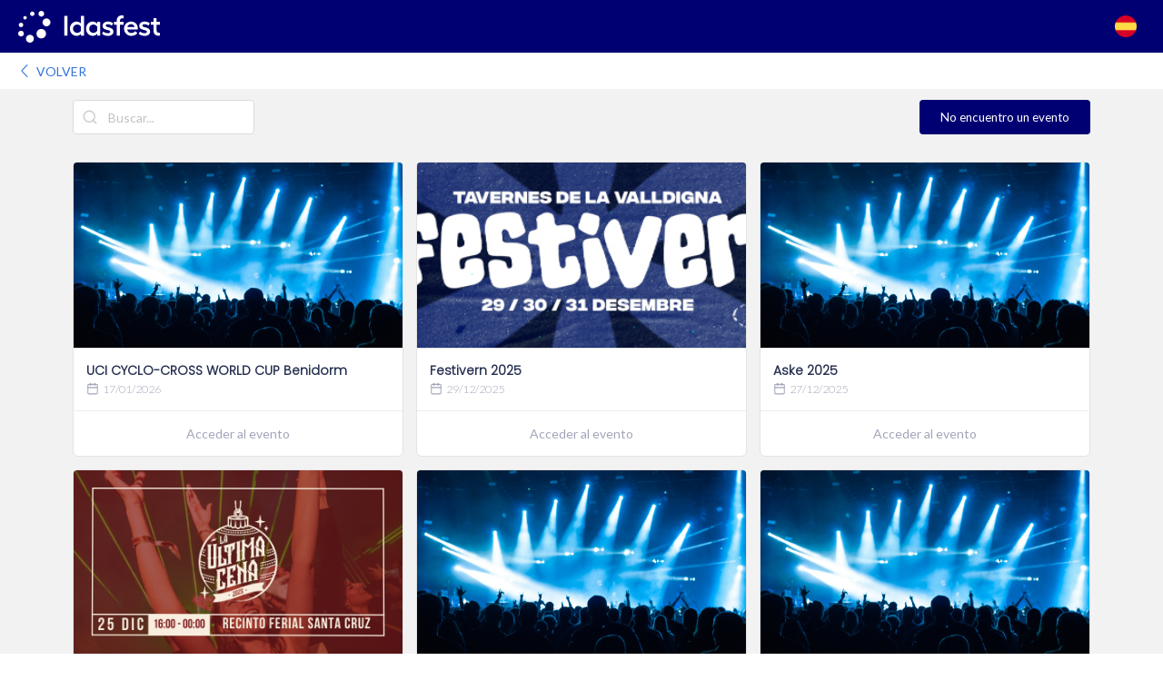

--- FILE ---
content_type: text/html; charset=UTF-8
request_url: https://cashless.idasfest.com/eventos/recarga
body_size: 43642
content:
<!DOCTYPE html>
<html lang="es">


<head>
    <!-- Required meta tags  -->
    <meta charset="utf-8">
    <meta name="viewport" content="width=device-width, initial-scale=1, shrink-to-fit=no">
    <meta http-equiv="x-ua-compatible" content="ie=edge">
    <meta name="robots" content="noindex">

    <title>Idasfest</title>
    <link rel="icon" sizes="any" type="image/svg+xml" href="https://di3anum3ucb2d.cloudfront.net/assets/img/favicon.svg" />

    <!--Core CSS -->
    <link rel="stylesheet" href="https://di3anum3ucb2d.cloudfront.net/assets/css/app.css">
    <link rel="stylesheet" href="https://di3anum3ucb2d.cloudfront.net/assets/css/main.css">
    <link rel="stylesheet" href="https://di3anum3ucb2d.cloudfront.net/assets/css/custom.css">

    <!-- Fonts -->
    <link href="https://fonts.googleapis.com/css2?family=Montserrat:wght@500;600;700;800;900&display=swap" rel="stylesheet">
    <link href="https://fonts.googleapis.com/css?family=Roboto:300,400,700" rel="stylesheet">

    <link rel="preconnect" href="https://fonts.gstatic.com">
    <link href="https://fonts.googleapis.com/css2?family=Poppins:ital,wght@0,100;0,200;0,300;1,100;1,200;1,300&display=swap" rel="stylesheet">
    <link href="https://fonts.googleapis.com/css2?family=Lato:ital,wght@0,100;0,300;0,400;0,700;1,100;1,300;1,400&display=swap" rel="stylesheet">

    <script src="https://cdn.jsdelivr.net/npm/@fingerprintjs/fingerprintjs@3/dist/fp.min.js"></script>
    <script>
    FingerprintJS.load().then(fp => {
        fp.get().then(result => {
            document.cookie = "fingerprint=" + result.visitorId + "; path=/";
        });
    });
    </script>

    

        <!-- Hotjar Tracking Code for https://cashless.idasfest.es -->
        <script>
            (function(h, o, t, j, a, r) {
                h.hj = h.hj || function() {
                    (h.hj.q = h.hj.q || []).push(arguments)
                };
                h._hjSettings = {
                    hjid: 2989851,
                    hjsv: 6
                };
                a = o.getElementsByTagName('head')[0];
                r = o.createElement('script');
                r.async = 1;
                r.src = t + h._hjSettings.hjid + j + h._hjSettings.hjsv;
                a.appendChild(r);
            })(window, document, 'https://static.hotjar.com/c/hotjar-', '.js?sv=');
        </script>

    
</head>

<body>
    <div id="huro-app" class="app-wrapper">

        <div class="app-overlay"></div>

        <!-- Pageloader -->
        <div class="pageloader is-full"></div>
        <div class="infraloader is-full is-active"></div>
        <!-- desktop -->

<div class="webapp-navbar is-colored espaciadoBarraDesktop">
    <div class="webapp-navbar-inner">
        <div class="left">
            <a href="https://cashless.idasfest.com/eventos/../" class="brand">
                <img class="light-image" src="https://di3anum3ucb2d.cloudfront.net/assets/img/logo-idasfest.svg" alt="" />
                <img class="dark-image" src="https://di3anum3ucb2d.cloudfront.net/assets/img/logo-idasfest.svg" alt="" />
            </a>
        </div>
        <div class="center">


        </div>
        <div class="right">
            <div class="toolbar ml-auto">
                                    <div class="toolbar-notifications">
                        <div class="dropdown is-spaced is-dots is-right dropdown-trigger">
                            <div class="is-trigger" aria-haspopup="true">
                                <img class="flag" src="https://di3anum3ucb2d.cloudfront.net/assets/img/flags/es.svg" alt="">
                            </div>
                            <div class="dropdown-menu" role="menu">
                                <div class="dropdown-content">
                                    <div class="heading">
                                        <div class="heading-left">
                                            <h6 class="heading-title">cambiar idioma</h6>
                                        </div>

                                    </div>
                                    <ul class="notification-list">
                                                                                    <li>
                                                <a href="https://cashless.idasfest.com/eventos/../functions/cambiar_idioma.php?lang=en" class="notification-item">
                                                    <div class="img-left">
                                                        <img class="flag" src="https://di3anum3ucb2d.cloudfront.net/assets/img/flags/en.svg" alt="">
                                                    </div>
                                                    <div class="user-content" style="margin: auto 0;">
                                                        <p class="user-info"><span class="name">English</span> </p>

                                                    </div>
                                                </a>
                                            </li>
                                                                                    <li>
                                                <a href="https://cashless.idasfest.com/eventos/../functions/cambiar_idioma.php?lang=fr" class="notification-item">
                                                    <div class="img-left">
                                                        <img class="flag" src="https://di3anum3ucb2d.cloudfront.net/assets/img/flags/fr.svg" alt="">
                                                    </div>
                                                    <div class="user-content" style="margin: auto 0;">
                                                        <p class="user-info"><span class="name">Français</span> </p>

                                                    </div>
                                                </a>
                                            </li>
                                                                                    <li>
                                                <a href="https://cashless.idasfest.com/eventos/../functions/cambiar_idioma.php?lang=pt" class="notification-item">
                                                    <div class="img-left">
                                                        <img class="flag" src="https://di3anum3ucb2d.cloudfront.net/assets/img/flags/pt.svg" alt="">
                                                    </div>
                                                    <div class="user-content" style="margin: auto 0;">
                                                        <p class="user-info"><span class="name">Português</span> </p>

                                                    </div>
                                                </a>
                                            </li>
                                                                                    <li>
                                                <a href="https://cashless.idasfest.com/eventos/../functions/cambiar_idioma.php?lang=nl" class="notification-item">
                                                    <div class="img-left">
                                                        <img class="flag" src="https://di3anum3ucb2d.cloudfront.net/assets/img/flags/nl.svg" alt="">
                                                    </div>
                                                    <div class="user-content" style="margin: auto 0;">
                                                        <p class="user-info"><span class="name">Nederlandse</span> </p>

                                                    </div>
                                                </a>
                                            </li>
                                                                                    <li>
                                                <a href="https://cashless.idasfest.com/eventos/../functions/cambiar_idioma.php?lang=eu" class="notification-item">
                                                    <div class="img-left">
                                                        <img class="flag" src="https://di3anum3ucb2d.cloudfront.net/assets/img/flags/eu.svg" alt="">
                                                    </div>
                                                    <div class="user-content" style="margin: auto 0;">
                                                        <p class="user-info"><span class="name">Euskara</span> </p>

                                                    </div>
                                                </a>
                                            </li>
                                                                                    <li>
                                                <a href="https://cashless.idasfest.com/eventos/../functions/cambiar_idioma.php?lang=ca" class="notification-item">
                                                    <div class="img-left">
                                                        <img class="flag" src="https://di3anum3ucb2d.cloudfront.net/assets/img/flags/ca.svg" alt="">
                                                    </div>
                                                    <div class="user-content" style="margin: auto 0;">
                                                        <p class="user-info"><span class="name">Català</span> </p>

                                                    </div>
                                                </a>
                                            </li>
                                                                            </ul>
                                </div>
                            </div>
                        </div>
                    </div>
                            </div>
            <div class="dropdown profile-dropdown dropdown-trigger is-spaced is-right">


            </div>
        </div>
    </div>
                    <div class="webapp-navbar-inner barraVolver">
            <div class="left">

                    <a href="../eventos" class="brand mayuscula">
                        <em class="lnir lnir-chevron-left "></em>&nbsp; volver                    </a>





            </div>
            <div class="center">


            </div>
            <div class="right">
            </div>
        </div>
                </div>

<!-- mobile -->

<nav class="navbar mobile-navbar no-shadow is-hidden-desktop " aria-label="main navigation">
    <div class="container">
        <!-- Brand -->
        <div class="navbar-brand">
            <!-- Mobile menu toggler icon -->


            <a class="navbar-item is-brand" href="https://cashless.idasfest.com/eventos/../">
                <img class="light-image" src="https://di3anum3ucb2d.cloudfront.net/assets/img/logo-idasfest.svg" alt="">
                <img class="dark-image" src="https://di3anum3ucb2d.cloudfront.net/assets/img/logo-idasfest.svg" alt="">
            </a>

            <div class="brand-end">

                                    <div class="navbar-item has-dropdown is-notification is-hidden-desktop">
                        <a class="navbar-link is-arrowless banderaMovil" href="javascript:void(0);">
                            <img class="flag" src="https://di3anum3ucb2d.cloudfront.net/assets/img/flags/es.svg" alt="">
                        </a>
                        <div class="navbar-dropdown is-boxed is-right custom-barra-idioma-movil" style="max-width: 300px;">
                            <div class="heading">
                                <div class="heading-left">
                                    <h6 class="heading-title">cambiar idioma</h6>
                                </div>

                            </div>
                            <div class="inner has-slimscroll">

                                <ul class="notification-list">
                                                                            <li>
                                            <a href="https://cashless.idasfest.com/eventos/../functions/cambiar_idioma.php?lang=en" class="notification-item">
                                                <div class="img-left">
                                                    <img class="flag" src="https://di3anum3ucb2d.cloudfront.net/assets/img/flags/en.svg" alt="">
                                                </div>
                                                <div class="user-content" style="margin: auto 0;">
                                                    <p class="user-info"><span class="name">English</span> </p>

                                                </div>
                                            </a>
                                        </li>
                                                                            <li>
                                            <a href="https://cashless.idasfest.com/eventos/../functions/cambiar_idioma.php?lang=fr" class="notification-item">
                                                <div class="img-left">
                                                    <img class="flag" src="https://di3anum3ucb2d.cloudfront.net/assets/img/flags/fr.svg" alt="">
                                                </div>
                                                <div class="user-content" style="margin: auto 0;">
                                                    <p class="user-info"><span class="name">Français</span> </p>

                                                </div>
                                            </a>
                                        </li>
                                                                            <li>
                                            <a href="https://cashless.idasfest.com/eventos/../functions/cambiar_idioma.php?lang=pt" class="notification-item">
                                                <div class="img-left">
                                                    <img class="flag" src="https://di3anum3ucb2d.cloudfront.net/assets/img/flags/pt.svg" alt="">
                                                </div>
                                                <div class="user-content" style="margin: auto 0;">
                                                    <p class="user-info"><span class="name">Português</span> </p>

                                                </div>
                                            </a>
                                        </li>
                                                                            <li>
                                            <a href="https://cashless.idasfest.com/eventos/../functions/cambiar_idioma.php?lang=nl" class="notification-item">
                                                <div class="img-left">
                                                    <img class="flag" src="https://di3anum3ucb2d.cloudfront.net/assets/img/flags/nl.svg" alt="">
                                                </div>
                                                <div class="user-content" style="margin: auto 0;">
                                                    <p class="user-info"><span class="name">Nederlandse</span> </p>

                                                </div>
                                            </a>
                                        </li>
                                                                            <li>
                                            <a href="https://cashless.idasfest.com/eventos/../functions/cambiar_idioma.php?lang=eu" class="notification-item">
                                                <div class="img-left">
                                                    <img class="flag" src="https://di3anum3ucb2d.cloudfront.net/assets/img/flags/eu.svg" alt="">
                                                </div>
                                                <div class="user-content" style="margin: auto 0;">
                                                    <p class="user-info"><span class="name">Euskara</span> </p>

                                                </div>
                                            </a>
                                        </li>
                                                                            <li>
                                            <a href="https://cashless.idasfest.com/eventos/../functions/cambiar_idioma.php?lang=ca" class="notification-item">
                                                <div class="img-left">
                                                    <img class="flag" src="https://di3anum3ucb2d.cloudfront.net/assets/img/flags/ca.svg" alt="">
                                                </div>
                                                <div class="user-content" style="margin: auto 0;">
                                                    <p class="user-info"><span class="name">Català</span> </p>

                                                </div>
                                            </a>
                                        </li>
                                                                    </ul>
                            </div>
                        </div>
                    </div>
                

            </div>

        </div>
    </div>
</nav>
    <nav class="navbar mobile-navbar no-shadow is-hidden-desktop is-hidden-tablet backNavMovil" aria-label="main navigation">
        <div class="container">
            <!-- Brand -->
            <div class="navbar-brand">
                <a href="../eventos" class="brand mayuscula" style="margin-left: 10px;">
                    <em class="lnir lnir-chevron-left"></em>&nbsp; volver                </a>



            </div>
        </div>
    </nav>
    </div>
        <!-- Content Wrapper -->
        <div class="view-wrapper is-webapp">

            <div class="page-content-wrapper containerFestivalesList">
                <div class="page-content is-relative">

                    <div class="card-grid-toolbar">
                        <div class="control has-icon">
                            <input class="input custom-text-filter" placeholder="Buscar..." data-filter-target=".column">
                            <div class="form-icon">
                                <em data-feather="search"></em>
                            </div>
                        </div>

                        <div class="buttons">

                            <button class="button h-button is-primary is-raised h-modal-trigger" data-modal="info-evento">
                                <span>No encuentro un evento</span>
                            </button>
                        </div>
                    </div>

                    <div class="page-content-inner">
                        <div class="card-grid card-grid-v2">
                            <!--Card Grid v2-->
                            <div class="columns is-multiline">
                                                                        <!--Grid Item-->
                                        <div class="column is-4">
                                            <div class="card-grid-item">
                                                <div class="card">
                                                    <div class="card-image">
                                                        <figure class="image is-16by9">
                                                            <a data-modal="add-acreditacion-modal" data-expli="Introduce el código de tu entrada/pulsera. Tu código de pulsera se encuentra en el reverso de tu pulsera  para continuar" data-id="3292" data-mostrar_ayuda_soporte="0" data-ayuda_soporte="" class="open-AddEntradaDialog h-modal-trigger">
                                                                <img src="https://di3anum3ucb2d.cloudfront.net/assets/imgs/default-x.jpg" alt="">

                                                            </a>
                                                        </figure>
                                                    </div>
                                                    <div class="card-content">
                                                        <div class="card-content-flex">
                                                            <div class="card-info">
                                                                <h3 class="dark-inverted" data-filter-match>UCI CYCLO-CROSS WORLD CUP Benidorm</h3>
                                                                <p data-filter-match><em data-feather="calendar"></em>17/01/2026</p>
                                                            </div>
                                                        </div>
                                                    </div>
                                                    <footer class="card-footer">
                                                        <a data-modal="add-acreditacion-modal" data-expli="Introduce el código de tu entrada/pulsera. Tu código de pulsera se encuentra en el reverso de tu pulsera  para continuar" data-id="3292" class="card-footer-item open-AddEntradaDialog h-modal-trigger">Acceder al evento</a>
                                                    </footer>
                                                </div>
                                            </div>
                                        </div>
                                                                            <!--Grid Item-->
                                        <div class="column is-4">
                                            <div class="card-grid-item">
                                                <div class="card">
                                                    <div class="card-image">
                                                        <figure class="image is-16by9">
                                                            <a data-modal="add-acreditacion-modal" data-expli="Introduce el código de tu entrada/pulsera. Tu código de pulsera se encuentra en el reverso de tu pulsera  para continuar" data-id="3337" data-mostrar_ayuda_soporte="0" data-ayuda_soporte="" class="open-AddEntradaDialog h-modal-trigger">
                                                                <img src="https://cashless-server-production.s3.eu-west-3.amazonaws.com/eventos/evento_3337/miniatura.jpg" alt="">

                                                            </a>
                                                        </figure>
                                                    </div>
                                                    <div class="card-content">
                                                        <div class="card-content-flex">
                                                            <div class="card-info">
                                                                <h3 class="dark-inverted" data-filter-match>Festivern 2025</h3>
                                                                <p data-filter-match><em data-feather="calendar"></em>29/12/2025</p>
                                                            </div>
                                                        </div>
                                                    </div>
                                                    <footer class="card-footer">
                                                        <a data-modal="add-acreditacion-modal" data-expli="Introduce el código de tu entrada/pulsera. Tu código de pulsera se encuentra en el reverso de tu pulsera  para continuar" data-id="3337" class="card-footer-item open-AddEntradaDialog h-modal-trigger">Acceder al evento</a>
                                                    </footer>
                                                </div>
                                            </div>
                                        </div>
                                                                            <!--Grid Item-->
                                        <div class="column is-4">
                                            <div class="card-grid-item">
                                                <div class="card">
                                                    <div class="card-image">
                                                        <figure class="image is-16by9">
                                                            <a data-modal="add-acreditacion-modal" data-expli="Introduce el código de tu entrada  para continuar" data-id="3312" data-mostrar_ayuda_soporte="0" data-ayuda_soporte="" class="open-AddEntradaDialog h-modal-trigger">
                                                                <img src="https://di3anum3ucb2d.cloudfront.net/assets/imgs/default-x.jpg" alt="">

                                                            </a>
                                                        </figure>
                                                    </div>
                                                    <div class="card-content">
                                                        <div class="card-content-flex">
                                                            <div class="card-info">
                                                                <h3 class="dark-inverted" data-filter-match>Aske 2025</h3>
                                                                <p data-filter-match><em data-feather="calendar"></em>27/12/2025</p>
                                                            </div>
                                                        </div>
                                                    </div>
                                                    <footer class="card-footer">
                                                        <a data-modal="add-acreditacion-modal" data-expli="Introduce el código de tu entrada  para continuar" data-id="3312" class="card-footer-item open-AddEntradaDialog h-modal-trigger">Acceder al evento</a>
                                                    </footer>
                                                </div>
                                            </div>
                                        </div>
                                                                            <!--Grid Item-->
                                        <div class="column is-4">
                                            <div class="card-grid-item">
                                                <div class="card">
                                                    <div class="card-image">
                                                        <figure class="image is-16by9">
                                                            <a data-modal="add-acreditacion-modal" data-expli="Introduce el código de tu entrada/pulsera. Tu código de pulsera se encuentra en el reverso de tu pulsera  para continuar" data-id="3321" data-mostrar_ayuda_soporte="0" data-ayuda_soporte="" class="open-AddEntradaDialog h-modal-trigger">
                                                                <img src="https://cashless-server-production.s3.eu-west-3.amazonaws.com/eventos/evento_3321/miniatura.png" alt="">

                                                            </a>
                                                        </figure>
                                                    </div>
                                                    <div class="card-content">
                                                        <div class="card-content-flex">
                                                            <div class="card-info">
                                                                <h3 class="dark-inverted" data-filter-match>El Brunch Nuestro de Cada día Diciembre 2025</h3>
                                                                <p data-filter-match><em data-feather="calendar"></em>25/12/2025</p>
                                                            </div>
                                                        </div>
                                                    </div>
                                                    <footer class="card-footer">
                                                        <a data-modal="add-acreditacion-modal" data-expli="Introduce el código de tu entrada/pulsera. Tu código de pulsera se encuentra en el reverso de tu pulsera  para continuar" data-id="3321" class="card-footer-item open-AddEntradaDialog h-modal-trigger">Acceder al evento</a>
                                                    </footer>
                                                </div>
                                            </div>
                                        </div>
                                                                            <!--Grid Item-->
                                        <div class="column is-4">
                                            <div class="card-grid-item">
                                                <div class="card">
                                                    <div class="card-image">
                                                        <figure class="image is-16by9">
                                                            <a data-modal="add-acreditacion-modal" data-expli="Introduce el código de tu entrada/pulsera. Tu código de pulsera se encuentra en el reverso de tu pulsera  para continuar" data-id="3172" data-mostrar_ayuda_soporte="0" data-ayuda_soporte="" class="open-AddEntradaDialog h-modal-trigger">
                                                                <img src="https://di3anum3ucb2d.cloudfront.net/assets/imgs/default-x.jpg" alt="">

                                                            </a>
                                                        </figure>
                                                    </div>
                                                    <div class="card-content">
                                                        <div class="card-content-flex">
                                                            <div class="card-info">
                                                                <h3 class="dark-inverted" data-filter-match>Ritvales 2025</h3>
                                                                <p data-filter-match><em data-feather="calendar"></em>01/11/2025</p>
                                                            </div>
                                                        </div>
                                                    </div>
                                                    <footer class="card-footer">
                                                        <a data-modal="add-acreditacion-modal" data-expli="Introduce el código de tu entrada/pulsera. Tu código de pulsera se encuentra en el reverso de tu pulsera  para continuar" data-id="3172" class="card-footer-item open-AddEntradaDialog h-modal-trigger">Acceder al evento</a>
                                                    </footer>
                                                </div>
                                            </div>
                                        </div>
                                                                            <!--Grid Item-->
                                        <div class="column is-4">
                                            <div class="card-grid-item">
                                                <div class="card">
                                                    <div class="card-image">
                                                        <figure class="image is-16by9">
                                                            <a data-modal="add-acreditacion-modal" data-expli="Introduce el código de tu entrada/pulsera. Tu código de pulsera se encuentra en el reverso de tu pulsera  para continuar" data-id="3230" data-mostrar_ayuda_soporte="0" data-ayuda_soporte="" class="open-AddEntradaDialog h-modal-trigger">
                                                                <img src="https://di3anum3ucb2d.cloudfront.net/assets/imgs/default-x.jpg" alt="">

                                                            </a>
                                                        </figure>
                                                    </div>
                                                    <div class="card-content">
                                                        <div class="card-content-flex">
                                                            <div class="card-info">
                                                                <h3 class="dark-inverted" data-filter-match>DIA DE MUERTOS MX  24-02 NOV</h3>
                                                                <p data-filter-match><em data-feather="calendar"></em>22/10/2025</p>
                                                            </div>
                                                        </div>
                                                    </div>
                                                    <footer class="card-footer">
                                                        <a data-modal="add-acreditacion-modal" data-expli="Introduce el código de tu entrada/pulsera. Tu código de pulsera se encuentra en el reverso de tu pulsera  para continuar" data-id="3230" class="card-footer-item open-AddEntradaDialog h-modal-trigger">Acceder al evento</a>
                                                    </footer>
                                                </div>
                                            </div>
                                        </div>
                                    
                            </div>
                        </div>
                    </div>




                </div>
                <footer class="huro-footer">
    <div class="container">
        <div class="footer-copyright has-text-centered">
            <p>&copy; 2025 | <a href="https://www.idasfest.es">Idasfest</a> | All Rights Reserved.</p>
            
            <p>
                <a rel="nofollow" target="_blank" href="https://www.idasfest.es/aviso-legal">  Aviso legal</a> | <a rel="nofollow" target="_blank" href="https://www.idasfest.es/politica-cookies">Política de cookies</a> | <a rel="nofollow" target="_blank" href="https://www.idasfest.es/politica-privacidad">Política de privacidad</a> | <a rel="nofollow" target="_blank" href="https://www.idasfest.es/compromiso-proteccion-datos">Compromiso de protección de datos            </a></p>
            <p> <span class="moto">Designed and coded with <i aria-hidden="true" class="fa fa-heart text-danger p-l-5 p-r-5"></i> by CASFID</span></p>
        </div>
    </div>
</footer>            </div>

        </div>



        <div id="info-evento" class="modal h-modal is-small">
            <div class="modal-background  h-modal-close"></div>
            <div class="modal-content">
                <div class="modal-card">
                    <header class="modal-card-head">
                        <h3>¿No encuentras un evento?</h3>
                        <button class="h-modal-close ml-auto" aria-label="close">
                            <em data-feather="x"></em>
                        </button>
                    </header>
                    <div class="modal-card-body">
                        <div class="inner-content">
                            <div class="section-placeholder">
                                <div class="placeholder-content">

                                    <h3 class="dark-inverted">Escríbenos por <a href="https://www.idasfest.es/contacto" target="_blank">aquí</a</a></h3>
                                </div>
                            </div>
                        </div>
                    </div>
                    <div class="modal-card-foot is-end">

                        <a class="button h-button is-primary is-raised is-rounded h-modal-close">Aceptar</a>
                    </div>
                </div>
            </div>
        </div>

        <div id="add-acreditacion-modal" class="modal h-modal">
            <div class="modal-background  h-modal-close"></div>
            <div class="modal-content">
                <div class="modal-card">
                    <form action="/eventos/recarga/check" method="POST">
                        <header class="modal-card-head">
                            <h3>Recargar</h3>
                            <a class="h-modal-close ml-auto">
                                <em data-feather="x"></em>
                            </a>
                        </header>
                        <div class="modal-card-body">
                            <div class="inner-content">
                                <div class="section-placeholder">
                                    <div class="placeholder-content">
                                        <img style="width: 180px;" src="https://di3anum3ucb2d.cloudfront.net/assets/img/svg/vincular.svg" class="imagen-modal" alt="">

                                        <p id="texto-explicacion"></p> <a id="mostrarCodigoPulsera">¿Cómo encontrar el código?</a>

                                    </div>
                                </div>
                                <div class="modal-form" style="text-align: center;">
                                    <div class="field">

                                        <div class="control">
                                            <input hidden name="script" value="list-eventos" />
                                            <input type="text" name="soporte" id="soporteInput" class="input" placeholder="Código" style="max-width: 200px;" required>
                                            <input hidden id="id_evento_add_dialog" name="id_evento_add_dialog" value="">
                                                                                    </div>
                                    </div>
                                    <div class="field">

                                        <div class="control">
                                            <div class="centrar-elemento">
                                                <div class="g-recaptcha" data-sitekey="6Leg3akUAAAAAGRM1tN7-E88zmrj4p0-_nIu3a-k" data-callback="enableBtn"></div>
                                            </div>
                                        </div>
                                    </div>
                                </div>
                            </div>
                        </div>
                        <div class="modal-card-foot is-end">
                            <a class="button h-button is-rounded h-modal-close">Cancelar</a>
                            <button type="submit" id="btn-enviar-captcha" class="button h-button is-primary is-raised is-rounded is-disabled">Comprobar</button>
                        </div>
                    </form>
                </div>
            </div>
        </div>

        <div id="codigo-pulsera-modal" class="modal h-modal">
            <div class="modal-background  h-modal-close"></div>
            <div class="modal-content">
                <div class="modal-card">
                    <header class="modal-card-head">
                        <h3>¿Cómo encontrar el código?</h3>
                        <a class="h-modal-close ml-auto">
                            <em data-feather="x"></em>
                        </a>
                    </header>
                    <div class="modal-card-body">
                        <div class="inner-content" style="text-align: center; margin-top: -35px">
                            <div id="ayuda_default">
                                <img style="max-height: 500px; clip-path: inset(50px 0px 0px 0px);" src="https://di3anum3ucb2d.cloudfront.net/assets/img/codigo-pulsera.jpg" alt="Codigo de la pulsera">
                            </div>
                            <div id="ayuda_custom" style="margin-top: 20px;">

                            </div>
                        </div>
                    </div>
                </div>
            </div>
        </div>

        



        <!-- Concatenated plugins -->
        <script src="https://di3anum3ucb2d.cloudfront.net/assets/js/app.js"></script>

        <!-- Huro js -->
        <script src="https://di3anum3ucb2d.cloudfront.net/assets/js/functions.js"></script>
        <script src="https://di3anum3ucb2d.cloudfront.net/assets/js/main.js"></script>
        <script src="https://di3anum3ucb2d.cloudfront.net/assets/js/components.js"></script>
        <script src="https://di3anum3ucb2d.cloudfront.net/assets/js/popover.js"></script>
        <script src="https://di3anum3ucb2d.cloudfront.net/assets/js/widgets.js"></script>


        <script>
            $(document).ready(function() {
                let mostrarCodigoPulsera = document.getElementById('mostrarCodigoPulsera');

                $(window).keydown(function(event) {
                    if (event.keyCode == 13) {
                        event.preventDefault();
                        return false;
                    }
                });

                $(mostrarCodigoPulsera).on('click', (e) => {
                    e.preventDefault();
                    //$('#add-acreditacion-modal').toggleClass('is-active');
                    $('#codigo-pulsera-modal').toggleClass('is-active');
                });

                $(document).on("click", ".open-AddEntradaDialog", function() {
                    var myBookId = $(this).data('id');
                    let mostrarAyudaSoporte = $(this).data('mostrar_ayuda_soporte');
                    let ayudaSoporte = $(this).data('ayuda_soporte');

                    $("#id_evento_add_dialog").val(myBookId);

                    if (mostrarAyudaSoporte && !ayudaSoporte) {
                        $(mostrarCodigoPulsera).css('display', 'none');
                    } else {
                        $(mostrarCodigoPulsera).css('display', '');
                        $(mostrarCodigoPulsera).css('display', '');
                    }

                    if (mostrarAyudaSoporte) {
                        $('#ayuda_default').css('display', 'none');
                        $('#ayuda_custom').css('display', '').html(atob(ayudaSoporte));
                    } else {
                        $('#ayuda_default').css('display', '');
                        $('#ayuda_custom').css('display', 'none').text('');
                    }

                    $("#texto-explicacion").text($(this).data('expli'));
                });

                
                

            });


            function enableBtn() {
                $('#btn-enviar-captcha').removeClass("is-disabled");
            }
        </script>




        <!-- Additional Features -->
        <script src="https://di3anum3ucb2d.cloudfront.net/assets/js/touch.js"></script>
        <script src="https://di3anum3ucb2d.cloudfront.net/assets/js/syntax.js"></script>
        <script src='https://www.google.com/recaptcha/api.js?hl=es'></script>
        <script src='https://di3anum3ucb2d.cloudfront.net/assets/js/html5-qrcode.min.js'></script>
        <script src='https://di3anum3ucb2d.cloudfront.net/assets/js/qr-scanner.js'></script>
        <script src="https://di3anum3ucb2d.cloudfront.net/assets/js/custom-modal.js"></script>


    </div>

</body>

</html>

--- FILE ---
content_type: text/html; charset=utf-8
request_url: https://www.google.com/recaptcha/api2/anchor?ar=1&k=6Leg3akUAAAAAGRM1tN7-E88zmrj4p0-_nIu3a-k&co=aHR0cHM6Ly9jYXNobGVzcy5pZGFzZmVzdC5jb206NDQz&hl=es&v=7gg7H51Q-naNfhmCP3_R47ho&size=normal&anchor-ms=20000&execute-ms=15000&cb=74n8ar5kox6v
body_size: 48848
content:
<!DOCTYPE HTML><html dir="ltr" lang="es"><head><meta http-equiv="Content-Type" content="text/html; charset=UTF-8">
<meta http-equiv="X-UA-Compatible" content="IE=edge">
<title>reCAPTCHA</title>
<style type="text/css">
/* cyrillic-ext */
@font-face {
  font-family: 'Roboto';
  font-style: normal;
  font-weight: 400;
  font-stretch: 100%;
  src: url(//fonts.gstatic.com/s/roboto/v48/KFO7CnqEu92Fr1ME7kSn66aGLdTylUAMa3GUBHMdazTgWw.woff2) format('woff2');
  unicode-range: U+0460-052F, U+1C80-1C8A, U+20B4, U+2DE0-2DFF, U+A640-A69F, U+FE2E-FE2F;
}
/* cyrillic */
@font-face {
  font-family: 'Roboto';
  font-style: normal;
  font-weight: 400;
  font-stretch: 100%;
  src: url(//fonts.gstatic.com/s/roboto/v48/KFO7CnqEu92Fr1ME7kSn66aGLdTylUAMa3iUBHMdazTgWw.woff2) format('woff2');
  unicode-range: U+0301, U+0400-045F, U+0490-0491, U+04B0-04B1, U+2116;
}
/* greek-ext */
@font-face {
  font-family: 'Roboto';
  font-style: normal;
  font-weight: 400;
  font-stretch: 100%;
  src: url(//fonts.gstatic.com/s/roboto/v48/KFO7CnqEu92Fr1ME7kSn66aGLdTylUAMa3CUBHMdazTgWw.woff2) format('woff2');
  unicode-range: U+1F00-1FFF;
}
/* greek */
@font-face {
  font-family: 'Roboto';
  font-style: normal;
  font-weight: 400;
  font-stretch: 100%;
  src: url(//fonts.gstatic.com/s/roboto/v48/KFO7CnqEu92Fr1ME7kSn66aGLdTylUAMa3-UBHMdazTgWw.woff2) format('woff2');
  unicode-range: U+0370-0377, U+037A-037F, U+0384-038A, U+038C, U+038E-03A1, U+03A3-03FF;
}
/* math */
@font-face {
  font-family: 'Roboto';
  font-style: normal;
  font-weight: 400;
  font-stretch: 100%;
  src: url(//fonts.gstatic.com/s/roboto/v48/KFO7CnqEu92Fr1ME7kSn66aGLdTylUAMawCUBHMdazTgWw.woff2) format('woff2');
  unicode-range: U+0302-0303, U+0305, U+0307-0308, U+0310, U+0312, U+0315, U+031A, U+0326-0327, U+032C, U+032F-0330, U+0332-0333, U+0338, U+033A, U+0346, U+034D, U+0391-03A1, U+03A3-03A9, U+03B1-03C9, U+03D1, U+03D5-03D6, U+03F0-03F1, U+03F4-03F5, U+2016-2017, U+2034-2038, U+203C, U+2040, U+2043, U+2047, U+2050, U+2057, U+205F, U+2070-2071, U+2074-208E, U+2090-209C, U+20D0-20DC, U+20E1, U+20E5-20EF, U+2100-2112, U+2114-2115, U+2117-2121, U+2123-214F, U+2190, U+2192, U+2194-21AE, U+21B0-21E5, U+21F1-21F2, U+21F4-2211, U+2213-2214, U+2216-22FF, U+2308-230B, U+2310, U+2319, U+231C-2321, U+2336-237A, U+237C, U+2395, U+239B-23B7, U+23D0, U+23DC-23E1, U+2474-2475, U+25AF, U+25B3, U+25B7, U+25BD, U+25C1, U+25CA, U+25CC, U+25FB, U+266D-266F, U+27C0-27FF, U+2900-2AFF, U+2B0E-2B11, U+2B30-2B4C, U+2BFE, U+3030, U+FF5B, U+FF5D, U+1D400-1D7FF, U+1EE00-1EEFF;
}
/* symbols */
@font-face {
  font-family: 'Roboto';
  font-style: normal;
  font-weight: 400;
  font-stretch: 100%;
  src: url(//fonts.gstatic.com/s/roboto/v48/KFO7CnqEu92Fr1ME7kSn66aGLdTylUAMaxKUBHMdazTgWw.woff2) format('woff2');
  unicode-range: U+0001-000C, U+000E-001F, U+007F-009F, U+20DD-20E0, U+20E2-20E4, U+2150-218F, U+2190, U+2192, U+2194-2199, U+21AF, U+21E6-21F0, U+21F3, U+2218-2219, U+2299, U+22C4-22C6, U+2300-243F, U+2440-244A, U+2460-24FF, U+25A0-27BF, U+2800-28FF, U+2921-2922, U+2981, U+29BF, U+29EB, U+2B00-2BFF, U+4DC0-4DFF, U+FFF9-FFFB, U+10140-1018E, U+10190-1019C, U+101A0, U+101D0-101FD, U+102E0-102FB, U+10E60-10E7E, U+1D2C0-1D2D3, U+1D2E0-1D37F, U+1F000-1F0FF, U+1F100-1F1AD, U+1F1E6-1F1FF, U+1F30D-1F30F, U+1F315, U+1F31C, U+1F31E, U+1F320-1F32C, U+1F336, U+1F378, U+1F37D, U+1F382, U+1F393-1F39F, U+1F3A7-1F3A8, U+1F3AC-1F3AF, U+1F3C2, U+1F3C4-1F3C6, U+1F3CA-1F3CE, U+1F3D4-1F3E0, U+1F3ED, U+1F3F1-1F3F3, U+1F3F5-1F3F7, U+1F408, U+1F415, U+1F41F, U+1F426, U+1F43F, U+1F441-1F442, U+1F444, U+1F446-1F449, U+1F44C-1F44E, U+1F453, U+1F46A, U+1F47D, U+1F4A3, U+1F4B0, U+1F4B3, U+1F4B9, U+1F4BB, U+1F4BF, U+1F4C8-1F4CB, U+1F4D6, U+1F4DA, U+1F4DF, U+1F4E3-1F4E6, U+1F4EA-1F4ED, U+1F4F7, U+1F4F9-1F4FB, U+1F4FD-1F4FE, U+1F503, U+1F507-1F50B, U+1F50D, U+1F512-1F513, U+1F53E-1F54A, U+1F54F-1F5FA, U+1F610, U+1F650-1F67F, U+1F687, U+1F68D, U+1F691, U+1F694, U+1F698, U+1F6AD, U+1F6B2, U+1F6B9-1F6BA, U+1F6BC, U+1F6C6-1F6CF, U+1F6D3-1F6D7, U+1F6E0-1F6EA, U+1F6F0-1F6F3, U+1F6F7-1F6FC, U+1F700-1F7FF, U+1F800-1F80B, U+1F810-1F847, U+1F850-1F859, U+1F860-1F887, U+1F890-1F8AD, U+1F8B0-1F8BB, U+1F8C0-1F8C1, U+1F900-1F90B, U+1F93B, U+1F946, U+1F984, U+1F996, U+1F9E9, U+1FA00-1FA6F, U+1FA70-1FA7C, U+1FA80-1FA89, U+1FA8F-1FAC6, U+1FACE-1FADC, U+1FADF-1FAE9, U+1FAF0-1FAF8, U+1FB00-1FBFF;
}
/* vietnamese */
@font-face {
  font-family: 'Roboto';
  font-style: normal;
  font-weight: 400;
  font-stretch: 100%;
  src: url(//fonts.gstatic.com/s/roboto/v48/KFO7CnqEu92Fr1ME7kSn66aGLdTylUAMa3OUBHMdazTgWw.woff2) format('woff2');
  unicode-range: U+0102-0103, U+0110-0111, U+0128-0129, U+0168-0169, U+01A0-01A1, U+01AF-01B0, U+0300-0301, U+0303-0304, U+0308-0309, U+0323, U+0329, U+1EA0-1EF9, U+20AB;
}
/* latin-ext */
@font-face {
  font-family: 'Roboto';
  font-style: normal;
  font-weight: 400;
  font-stretch: 100%;
  src: url(//fonts.gstatic.com/s/roboto/v48/KFO7CnqEu92Fr1ME7kSn66aGLdTylUAMa3KUBHMdazTgWw.woff2) format('woff2');
  unicode-range: U+0100-02BA, U+02BD-02C5, U+02C7-02CC, U+02CE-02D7, U+02DD-02FF, U+0304, U+0308, U+0329, U+1D00-1DBF, U+1E00-1E9F, U+1EF2-1EFF, U+2020, U+20A0-20AB, U+20AD-20C0, U+2113, U+2C60-2C7F, U+A720-A7FF;
}
/* latin */
@font-face {
  font-family: 'Roboto';
  font-style: normal;
  font-weight: 400;
  font-stretch: 100%;
  src: url(//fonts.gstatic.com/s/roboto/v48/KFO7CnqEu92Fr1ME7kSn66aGLdTylUAMa3yUBHMdazQ.woff2) format('woff2');
  unicode-range: U+0000-00FF, U+0131, U+0152-0153, U+02BB-02BC, U+02C6, U+02DA, U+02DC, U+0304, U+0308, U+0329, U+2000-206F, U+20AC, U+2122, U+2191, U+2193, U+2212, U+2215, U+FEFF, U+FFFD;
}
/* cyrillic-ext */
@font-face {
  font-family: 'Roboto';
  font-style: normal;
  font-weight: 500;
  font-stretch: 100%;
  src: url(//fonts.gstatic.com/s/roboto/v48/KFO7CnqEu92Fr1ME7kSn66aGLdTylUAMa3GUBHMdazTgWw.woff2) format('woff2');
  unicode-range: U+0460-052F, U+1C80-1C8A, U+20B4, U+2DE0-2DFF, U+A640-A69F, U+FE2E-FE2F;
}
/* cyrillic */
@font-face {
  font-family: 'Roboto';
  font-style: normal;
  font-weight: 500;
  font-stretch: 100%;
  src: url(//fonts.gstatic.com/s/roboto/v48/KFO7CnqEu92Fr1ME7kSn66aGLdTylUAMa3iUBHMdazTgWw.woff2) format('woff2');
  unicode-range: U+0301, U+0400-045F, U+0490-0491, U+04B0-04B1, U+2116;
}
/* greek-ext */
@font-face {
  font-family: 'Roboto';
  font-style: normal;
  font-weight: 500;
  font-stretch: 100%;
  src: url(//fonts.gstatic.com/s/roboto/v48/KFO7CnqEu92Fr1ME7kSn66aGLdTylUAMa3CUBHMdazTgWw.woff2) format('woff2');
  unicode-range: U+1F00-1FFF;
}
/* greek */
@font-face {
  font-family: 'Roboto';
  font-style: normal;
  font-weight: 500;
  font-stretch: 100%;
  src: url(//fonts.gstatic.com/s/roboto/v48/KFO7CnqEu92Fr1ME7kSn66aGLdTylUAMa3-UBHMdazTgWw.woff2) format('woff2');
  unicode-range: U+0370-0377, U+037A-037F, U+0384-038A, U+038C, U+038E-03A1, U+03A3-03FF;
}
/* math */
@font-face {
  font-family: 'Roboto';
  font-style: normal;
  font-weight: 500;
  font-stretch: 100%;
  src: url(//fonts.gstatic.com/s/roboto/v48/KFO7CnqEu92Fr1ME7kSn66aGLdTylUAMawCUBHMdazTgWw.woff2) format('woff2');
  unicode-range: U+0302-0303, U+0305, U+0307-0308, U+0310, U+0312, U+0315, U+031A, U+0326-0327, U+032C, U+032F-0330, U+0332-0333, U+0338, U+033A, U+0346, U+034D, U+0391-03A1, U+03A3-03A9, U+03B1-03C9, U+03D1, U+03D5-03D6, U+03F0-03F1, U+03F4-03F5, U+2016-2017, U+2034-2038, U+203C, U+2040, U+2043, U+2047, U+2050, U+2057, U+205F, U+2070-2071, U+2074-208E, U+2090-209C, U+20D0-20DC, U+20E1, U+20E5-20EF, U+2100-2112, U+2114-2115, U+2117-2121, U+2123-214F, U+2190, U+2192, U+2194-21AE, U+21B0-21E5, U+21F1-21F2, U+21F4-2211, U+2213-2214, U+2216-22FF, U+2308-230B, U+2310, U+2319, U+231C-2321, U+2336-237A, U+237C, U+2395, U+239B-23B7, U+23D0, U+23DC-23E1, U+2474-2475, U+25AF, U+25B3, U+25B7, U+25BD, U+25C1, U+25CA, U+25CC, U+25FB, U+266D-266F, U+27C0-27FF, U+2900-2AFF, U+2B0E-2B11, U+2B30-2B4C, U+2BFE, U+3030, U+FF5B, U+FF5D, U+1D400-1D7FF, U+1EE00-1EEFF;
}
/* symbols */
@font-face {
  font-family: 'Roboto';
  font-style: normal;
  font-weight: 500;
  font-stretch: 100%;
  src: url(//fonts.gstatic.com/s/roboto/v48/KFO7CnqEu92Fr1ME7kSn66aGLdTylUAMaxKUBHMdazTgWw.woff2) format('woff2');
  unicode-range: U+0001-000C, U+000E-001F, U+007F-009F, U+20DD-20E0, U+20E2-20E4, U+2150-218F, U+2190, U+2192, U+2194-2199, U+21AF, U+21E6-21F0, U+21F3, U+2218-2219, U+2299, U+22C4-22C6, U+2300-243F, U+2440-244A, U+2460-24FF, U+25A0-27BF, U+2800-28FF, U+2921-2922, U+2981, U+29BF, U+29EB, U+2B00-2BFF, U+4DC0-4DFF, U+FFF9-FFFB, U+10140-1018E, U+10190-1019C, U+101A0, U+101D0-101FD, U+102E0-102FB, U+10E60-10E7E, U+1D2C0-1D2D3, U+1D2E0-1D37F, U+1F000-1F0FF, U+1F100-1F1AD, U+1F1E6-1F1FF, U+1F30D-1F30F, U+1F315, U+1F31C, U+1F31E, U+1F320-1F32C, U+1F336, U+1F378, U+1F37D, U+1F382, U+1F393-1F39F, U+1F3A7-1F3A8, U+1F3AC-1F3AF, U+1F3C2, U+1F3C4-1F3C6, U+1F3CA-1F3CE, U+1F3D4-1F3E0, U+1F3ED, U+1F3F1-1F3F3, U+1F3F5-1F3F7, U+1F408, U+1F415, U+1F41F, U+1F426, U+1F43F, U+1F441-1F442, U+1F444, U+1F446-1F449, U+1F44C-1F44E, U+1F453, U+1F46A, U+1F47D, U+1F4A3, U+1F4B0, U+1F4B3, U+1F4B9, U+1F4BB, U+1F4BF, U+1F4C8-1F4CB, U+1F4D6, U+1F4DA, U+1F4DF, U+1F4E3-1F4E6, U+1F4EA-1F4ED, U+1F4F7, U+1F4F9-1F4FB, U+1F4FD-1F4FE, U+1F503, U+1F507-1F50B, U+1F50D, U+1F512-1F513, U+1F53E-1F54A, U+1F54F-1F5FA, U+1F610, U+1F650-1F67F, U+1F687, U+1F68D, U+1F691, U+1F694, U+1F698, U+1F6AD, U+1F6B2, U+1F6B9-1F6BA, U+1F6BC, U+1F6C6-1F6CF, U+1F6D3-1F6D7, U+1F6E0-1F6EA, U+1F6F0-1F6F3, U+1F6F7-1F6FC, U+1F700-1F7FF, U+1F800-1F80B, U+1F810-1F847, U+1F850-1F859, U+1F860-1F887, U+1F890-1F8AD, U+1F8B0-1F8BB, U+1F8C0-1F8C1, U+1F900-1F90B, U+1F93B, U+1F946, U+1F984, U+1F996, U+1F9E9, U+1FA00-1FA6F, U+1FA70-1FA7C, U+1FA80-1FA89, U+1FA8F-1FAC6, U+1FACE-1FADC, U+1FADF-1FAE9, U+1FAF0-1FAF8, U+1FB00-1FBFF;
}
/* vietnamese */
@font-face {
  font-family: 'Roboto';
  font-style: normal;
  font-weight: 500;
  font-stretch: 100%;
  src: url(//fonts.gstatic.com/s/roboto/v48/KFO7CnqEu92Fr1ME7kSn66aGLdTylUAMa3OUBHMdazTgWw.woff2) format('woff2');
  unicode-range: U+0102-0103, U+0110-0111, U+0128-0129, U+0168-0169, U+01A0-01A1, U+01AF-01B0, U+0300-0301, U+0303-0304, U+0308-0309, U+0323, U+0329, U+1EA0-1EF9, U+20AB;
}
/* latin-ext */
@font-face {
  font-family: 'Roboto';
  font-style: normal;
  font-weight: 500;
  font-stretch: 100%;
  src: url(//fonts.gstatic.com/s/roboto/v48/KFO7CnqEu92Fr1ME7kSn66aGLdTylUAMa3KUBHMdazTgWw.woff2) format('woff2');
  unicode-range: U+0100-02BA, U+02BD-02C5, U+02C7-02CC, U+02CE-02D7, U+02DD-02FF, U+0304, U+0308, U+0329, U+1D00-1DBF, U+1E00-1E9F, U+1EF2-1EFF, U+2020, U+20A0-20AB, U+20AD-20C0, U+2113, U+2C60-2C7F, U+A720-A7FF;
}
/* latin */
@font-face {
  font-family: 'Roboto';
  font-style: normal;
  font-weight: 500;
  font-stretch: 100%;
  src: url(//fonts.gstatic.com/s/roboto/v48/KFO7CnqEu92Fr1ME7kSn66aGLdTylUAMa3yUBHMdazQ.woff2) format('woff2');
  unicode-range: U+0000-00FF, U+0131, U+0152-0153, U+02BB-02BC, U+02C6, U+02DA, U+02DC, U+0304, U+0308, U+0329, U+2000-206F, U+20AC, U+2122, U+2191, U+2193, U+2212, U+2215, U+FEFF, U+FFFD;
}
/* cyrillic-ext */
@font-face {
  font-family: 'Roboto';
  font-style: normal;
  font-weight: 900;
  font-stretch: 100%;
  src: url(//fonts.gstatic.com/s/roboto/v48/KFO7CnqEu92Fr1ME7kSn66aGLdTylUAMa3GUBHMdazTgWw.woff2) format('woff2');
  unicode-range: U+0460-052F, U+1C80-1C8A, U+20B4, U+2DE0-2DFF, U+A640-A69F, U+FE2E-FE2F;
}
/* cyrillic */
@font-face {
  font-family: 'Roboto';
  font-style: normal;
  font-weight: 900;
  font-stretch: 100%;
  src: url(//fonts.gstatic.com/s/roboto/v48/KFO7CnqEu92Fr1ME7kSn66aGLdTylUAMa3iUBHMdazTgWw.woff2) format('woff2');
  unicode-range: U+0301, U+0400-045F, U+0490-0491, U+04B0-04B1, U+2116;
}
/* greek-ext */
@font-face {
  font-family: 'Roboto';
  font-style: normal;
  font-weight: 900;
  font-stretch: 100%;
  src: url(//fonts.gstatic.com/s/roboto/v48/KFO7CnqEu92Fr1ME7kSn66aGLdTylUAMa3CUBHMdazTgWw.woff2) format('woff2');
  unicode-range: U+1F00-1FFF;
}
/* greek */
@font-face {
  font-family: 'Roboto';
  font-style: normal;
  font-weight: 900;
  font-stretch: 100%;
  src: url(//fonts.gstatic.com/s/roboto/v48/KFO7CnqEu92Fr1ME7kSn66aGLdTylUAMa3-UBHMdazTgWw.woff2) format('woff2');
  unicode-range: U+0370-0377, U+037A-037F, U+0384-038A, U+038C, U+038E-03A1, U+03A3-03FF;
}
/* math */
@font-face {
  font-family: 'Roboto';
  font-style: normal;
  font-weight: 900;
  font-stretch: 100%;
  src: url(//fonts.gstatic.com/s/roboto/v48/KFO7CnqEu92Fr1ME7kSn66aGLdTylUAMawCUBHMdazTgWw.woff2) format('woff2');
  unicode-range: U+0302-0303, U+0305, U+0307-0308, U+0310, U+0312, U+0315, U+031A, U+0326-0327, U+032C, U+032F-0330, U+0332-0333, U+0338, U+033A, U+0346, U+034D, U+0391-03A1, U+03A3-03A9, U+03B1-03C9, U+03D1, U+03D5-03D6, U+03F0-03F1, U+03F4-03F5, U+2016-2017, U+2034-2038, U+203C, U+2040, U+2043, U+2047, U+2050, U+2057, U+205F, U+2070-2071, U+2074-208E, U+2090-209C, U+20D0-20DC, U+20E1, U+20E5-20EF, U+2100-2112, U+2114-2115, U+2117-2121, U+2123-214F, U+2190, U+2192, U+2194-21AE, U+21B0-21E5, U+21F1-21F2, U+21F4-2211, U+2213-2214, U+2216-22FF, U+2308-230B, U+2310, U+2319, U+231C-2321, U+2336-237A, U+237C, U+2395, U+239B-23B7, U+23D0, U+23DC-23E1, U+2474-2475, U+25AF, U+25B3, U+25B7, U+25BD, U+25C1, U+25CA, U+25CC, U+25FB, U+266D-266F, U+27C0-27FF, U+2900-2AFF, U+2B0E-2B11, U+2B30-2B4C, U+2BFE, U+3030, U+FF5B, U+FF5D, U+1D400-1D7FF, U+1EE00-1EEFF;
}
/* symbols */
@font-face {
  font-family: 'Roboto';
  font-style: normal;
  font-weight: 900;
  font-stretch: 100%;
  src: url(//fonts.gstatic.com/s/roboto/v48/KFO7CnqEu92Fr1ME7kSn66aGLdTylUAMaxKUBHMdazTgWw.woff2) format('woff2');
  unicode-range: U+0001-000C, U+000E-001F, U+007F-009F, U+20DD-20E0, U+20E2-20E4, U+2150-218F, U+2190, U+2192, U+2194-2199, U+21AF, U+21E6-21F0, U+21F3, U+2218-2219, U+2299, U+22C4-22C6, U+2300-243F, U+2440-244A, U+2460-24FF, U+25A0-27BF, U+2800-28FF, U+2921-2922, U+2981, U+29BF, U+29EB, U+2B00-2BFF, U+4DC0-4DFF, U+FFF9-FFFB, U+10140-1018E, U+10190-1019C, U+101A0, U+101D0-101FD, U+102E0-102FB, U+10E60-10E7E, U+1D2C0-1D2D3, U+1D2E0-1D37F, U+1F000-1F0FF, U+1F100-1F1AD, U+1F1E6-1F1FF, U+1F30D-1F30F, U+1F315, U+1F31C, U+1F31E, U+1F320-1F32C, U+1F336, U+1F378, U+1F37D, U+1F382, U+1F393-1F39F, U+1F3A7-1F3A8, U+1F3AC-1F3AF, U+1F3C2, U+1F3C4-1F3C6, U+1F3CA-1F3CE, U+1F3D4-1F3E0, U+1F3ED, U+1F3F1-1F3F3, U+1F3F5-1F3F7, U+1F408, U+1F415, U+1F41F, U+1F426, U+1F43F, U+1F441-1F442, U+1F444, U+1F446-1F449, U+1F44C-1F44E, U+1F453, U+1F46A, U+1F47D, U+1F4A3, U+1F4B0, U+1F4B3, U+1F4B9, U+1F4BB, U+1F4BF, U+1F4C8-1F4CB, U+1F4D6, U+1F4DA, U+1F4DF, U+1F4E3-1F4E6, U+1F4EA-1F4ED, U+1F4F7, U+1F4F9-1F4FB, U+1F4FD-1F4FE, U+1F503, U+1F507-1F50B, U+1F50D, U+1F512-1F513, U+1F53E-1F54A, U+1F54F-1F5FA, U+1F610, U+1F650-1F67F, U+1F687, U+1F68D, U+1F691, U+1F694, U+1F698, U+1F6AD, U+1F6B2, U+1F6B9-1F6BA, U+1F6BC, U+1F6C6-1F6CF, U+1F6D3-1F6D7, U+1F6E0-1F6EA, U+1F6F0-1F6F3, U+1F6F7-1F6FC, U+1F700-1F7FF, U+1F800-1F80B, U+1F810-1F847, U+1F850-1F859, U+1F860-1F887, U+1F890-1F8AD, U+1F8B0-1F8BB, U+1F8C0-1F8C1, U+1F900-1F90B, U+1F93B, U+1F946, U+1F984, U+1F996, U+1F9E9, U+1FA00-1FA6F, U+1FA70-1FA7C, U+1FA80-1FA89, U+1FA8F-1FAC6, U+1FACE-1FADC, U+1FADF-1FAE9, U+1FAF0-1FAF8, U+1FB00-1FBFF;
}
/* vietnamese */
@font-face {
  font-family: 'Roboto';
  font-style: normal;
  font-weight: 900;
  font-stretch: 100%;
  src: url(//fonts.gstatic.com/s/roboto/v48/KFO7CnqEu92Fr1ME7kSn66aGLdTylUAMa3OUBHMdazTgWw.woff2) format('woff2');
  unicode-range: U+0102-0103, U+0110-0111, U+0128-0129, U+0168-0169, U+01A0-01A1, U+01AF-01B0, U+0300-0301, U+0303-0304, U+0308-0309, U+0323, U+0329, U+1EA0-1EF9, U+20AB;
}
/* latin-ext */
@font-face {
  font-family: 'Roboto';
  font-style: normal;
  font-weight: 900;
  font-stretch: 100%;
  src: url(//fonts.gstatic.com/s/roboto/v48/KFO7CnqEu92Fr1ME7kSn66aGLdTylUAMa3KUBHMdazTgWw.woff2) format('woff2');
  unicode-range: U+0100-02BA, U+02BD-02C5, U+02C7-02CC, U+02CE-02D7, U+02DD-02FF, U+0304, U+0308, U+0329, U+1D00-1DBF, U+1E00-1E9F, U+1EF2-1EFF, U+2020, U+20A0-20AB, U+20AD-20C0, U+2113, U+2C60-2C7F, U+A720-A7FF;
}
/* latin */
@font-face {
  font-family: 'Roboto';
  font-style: normal;
  font-weight: 900;
  font-stretch: 100%;
  src: url(//fonts.gstatic.com/s/roboto/v48/KFO7CnqEu92Fr1ME7kSn66aGLdTylUAMa3yUBHMdazQ.woff2) format('woff2');
  unicode-range: U+0000-00FF, U+0131, U+0152-0153, U+02BB-02BC, U+02C6, U+02DA, U+02DC, U+0304, U+0308, U+0329, U+2000-206F, U+20AC, U+2122, U+2191, U+2193, U+2212, U+2215, U+FEFF, U+FFFD;
}

</style>
<link rel="stylesheet" type="text/css" href="https://www.gstatic.com/recaptcha/releases/7gg7H51Q-naNfhmCP3_R47ho/styles__ltr.css">
<script nonce="pXb-FRCAvW3YPWEqOblXbA" type="text/javascript">window['__recaptcha_api'] = 'https://www.google.com/recaptcha/api2/';</script>
<script type="text/javascript" src="https://www.gstatic.com/recaptcha/releases/7gg7H51Q-naNfhmCP3_R47ho/recaptcha__es.js" nonce="pXb-FRCAvW3YPWEqOblXbA">
      
    </script></head>
<body><div id="rc-anchor-alert" class="rc-anchor-alert"></div>
<input type="hidden" id="recaptcha-token" value="[base64]">
<script type="text/javascript" nonce="pXb-FRCAvW3YPWEqOblXbA">
      recaptcha.anchor.Main.init("[\x22ainput\x22,[\x22bgdata\x22,\x22\x22,\[base64]/[base64]/UltIKytdPWE6KGE8MjA0OD9SW0grK109YT4+NnwxOTI6KChhJjY0NTEyKT09NTUyOTYmJnErMTxoLmxlbmd0aCYmKGguY2hhckNvZGVBdChxKzEpJjY0NTEyKT09NTYzMjA/[base64]/MjU1OlI/[base64]/[base64]/[base64]/[base64]/[base64]/[base64]/[base64]/[base64]/[base64]/[base64]\x22,\[base64]\x22,\x22HibDgkjDlnLDqkxEwq1Hw7k4d8KUw6wawoBBIjxyw7XCphXDkkU/w51dZDnCoMKRciI+wrMyW8OpTMO+wo3DicKDZ01YwrEBwq0GM8OZw4I8HMKhw4tgesKRwp17TcOWwowpP8KyB8O7FMK5G8O2Z8OyMQzCusKsw69Gwq/[base64]/Dl8KncynCnTDDpGFGw4fDl8OXw7YiwprCtlTDnmHDuyVseF82JsK8dcO1YMKxw540woQIDSDDmU8Tw4dZWX7DisOIwqpjRsKBwos8SW5Qwrl/[base64]/w5TDp8KGwrfDiyHDkmTDuW/CpcOtw6Fiw7gaw4PDuQzCoB0FwqsJQizDjMKVHCbDpMKLHBPCq8OqesKcTTLDkcKGw6XCo3sFN8Oaw6nCvxsXw7RdwrzDriM5w54SZQ9sU8ONwrtHw74Qw7kvLXVhw7sQwrZcUEYYHcOww4rDtVxaw6dhZwwyQlnDuMKNw4N4f8O9B8OJNcO/C8KmwrXCqRUrw43Cv8K5HMKHw49hLsOncTt+FG1lwqpwwpx3AsO/CXnDlRgrAMOVwqvDt8Kiw5o7ISnDqcOrbWJTM8KGwpzCksKDw5/DqsOYwoXDhsO1w6XClWl9ccK5wp81ZSwsw5jDkA7DncOjw4nDssOZSMOUwqzCusKXwp/[base64]/w4/[base64]/J0fCsgTCgAwsZMKcwoxqV2E7QUbCg8Kdw6MTEsKpccODNSx8w75gwoXCr2HCi8Kyw6XDtcKhw4XDmzQXwp7Cpk0/wp3Dp8KTZ8K8w4/Ci8KqSHrCvMKoZsKPBsK7w4pxC8OkQ3vDr8KgCCDDn8KmwofDoMO0D8O9w67Dh1bCsMOUVcKrwr0rEBPCn8OBAMOVwp5Nw5xMw4MPPsKNAEdGwpxrw4MqEMKgw7jDrmYbI8ONRS0YwpbDrsOKw4UAw6c9wr4WwrDDt8O/bsO/C8KiwqlPwr7CqlrCgcOGHERYVMO7GcOuDQ1cWj7CmcOAasO/w5QNAMODw7h4wr0Pw75JNcOWwobCvsOZw7UVNMKaP8OrdyrCnsKrwqvDm8OHwrnCploeAMK5wpTDq0A7wpTDsMOvU8Ojw6PCksKVSXAUwojCgSU8wpvCjcK0SngWTMOdZT7Dv8KDwozDoRhGEMKfEF7Dk8K7fRsEQMO4a0t7w7bCgUsvw5ZLBC/DjcK4worDuMONw7rDl8OzfMKTw63Cr8KXQMO3w4zDscKcwpXDpEVSH8O5wonDmcOpw7YmVRQNbsOMw7nDjkd6w65mwqPDsGFbw77DhTnCpMO4w7HClcO/w4HCtcK9bMKQOMKTXsKfw5p9w4ozwrB4w5fDisOtwpIjJsKzeVDDpgfCnRrDrMKbw4fCqXHCm8KgezNTXyTCvm3DocOzHsKhcH3CusKeM0IuesO+X1vCgsKbG8O3w41pS0wTw5/Dr8KHwoDDkC4Ywr/[base64]/[base64]/ChsOvwqMyw7LDiEPDgEFBKksTGz3Cv8KMwowaNMOCwoVUw7ICwoIFecK6w6/CnsOhZTJyOMOzwpxYw4jCkT1qCMOHfGLCp8OBPsKHRcO4w7kSw5ZmGMOzBcKVK8OIw4/DlsKnw6nCkMOKJmrClcOuw4t9w5/Di18Aw6dQwrPCvhkmwpvDukF5w53CrsOPMwl5KMKvw60zBhfCsQrDmsKhwpJgwo/CvFXCscKaw54SUT8lwqEAw47Ci8K/cMKcwqrDk8Ohw6kQw77Dn8OcwpEcdMKTwqY1wpDCgUcLTh4Qw7zDukALw4jCiMKRMMOBwrZEKsKJL8Orw5Yow6HCpMOuwo/[base64]/Cq8KQUsKOwqfCt8OYNMOIAHzCr3howp12BxXChnFgGsKKw7zDhEXDnWxZEcKrBX7CiiTDhcOZUcOlw7XDnlc3Q8OaAsK8w7gVworDum7DvEE5w7bDo8KbUcO/OcKxw5Zlw5lJdcOfEnYjw5MKAR/DiMKywq59N8OIwrrDkmtpKsK7wpPDvcOaw4HDmxYyWcKOTcKkwpAlInQlwoZDwqXDi8KuwrQXWz7DnSbDgsKaw5VUwrpDwrzCty5QWMOebBNOw5rDj0zDusOUw6NWwpjCrcOsJVpiZcOewpjDt8K3OMO7w6Blw5wywodDNcK2w57CgMOTw6/[base64]/wozCuMOvTcO0wq7DisOxwqd1VHUowrjCksKqw4pKOsObc8KJwrZkYcOxwpVQw6PCpcOAcMOMw6jDjMKnCy/Dui/[base64]/CkFEHJsODP8OLw6TDpMOCdcKpw5MdPMOnwpsQwq9mwr3CqsKGIMKfwp/CnMKUPMOdwozDnsO2woDCrFbDkChhw4BvKsKew4bChcKOf8Knw6rDq8OlAjE/w6HDucOuCMKxXcKQwpklcsONQMK7w7xGTcK4Ww1fwoHDl8OoCzZ5KMKswonCpS9uVRTCrsOLBsOqbHUUH0bDk8KtGRFrTG4zAsKSdH3DuMK/VMK9HcKAw6LChsOuKAzChm5/w7nDt8OwwrDCkMOCFVbDlQXDm8OswqQzVjzCm8O2w7DCo8KZP8KMw4MBIn/Co2VAAQnDp8KYEAHDuEPDkgZBwppwWmXCrVQ0w4PDpwc0w7XCmcO1w4LCrzHDn8KXwpRpwprDiMOZw5c9w5BHwpLDsT7CosOqFWA+UsKsMgMIG8OWwr/[base64]/DhcORw5PCpl1nwqU4eg7DpAzDq3HDmMOUQT0Yw5bDqcOXw4bDi8KwwpPCqsOLDxXCosKSw6zDgngXwrPCiHHDjsKydcKywpTCt8KBXx/DsG/Cp8KRSsKYwr/CunhSw6XCvsOew4FLD8ONMQXCsMKmTXJtw7jCuDNqY8KXwrN2fMK6w5N2wosrw6NBwoM/[base64]/DSbCrl/DkcKnwofDpWFBFcOga3DDqSnCt8OywoNzRzHDrsKGbRwNNwTDhcOiwo1ow4jDuMOVw6rCtcKvwqzCpy/CglwyHmJAw7DCoMOmKjLDmMOZwrpgwpjDtMOzwo/CjcOMwqzCvcOywqDCk8KOFsOwSMK1wpXCimJLw6vCgiduJcOxMgNlI8OcwpEJwpIQw4rDucOpbUxiwr0OasORwpRywqvCqnXCrV/[base64]/wqo6fDPCjcKaw7FKG8OlBlrDqcKvwqTDnMKzXxfCuD0bU8Klw7vCn07CoG7CpALCrMKABcOFw5R4e8OvRg4WHsOQw6/DqsKCwrQ1TTvDg8Kxw7XCk2LCkgbCkXZnZMKlVMKFwqvCpMOFw4PDrQfDkcOATsKOVhjDiMKewpcKWkDDg0PDjcOIS1Zuw65Vwrpcw4kewrPCs8OSbsK0w7XDtMOTCDA3woR/w58cbcOTWS9kwpJewoDCusOLIxlYLsOGwo7CqMOGwp3CthEpNsOyBcKZV188WEbCp1cfw7jDjsOxwqDChMK5w43DhsOqwqg0wpLDpyUvwqMqNhlJYsKyw4XDgQDClQXCrydAw67ClcO0MkbCrgREWlbCqm3CpVQmwqFVw4PCh8Khw4DDtU/[base64]/CuT/[base64]/wq08woMnAMKoO8K8dsKCMTbDrEzCv8O0I0thw7F8wphXwpnCoHcqfVQTQcOdw5dvXHPCu8KmUsKUI8Kxw6kcw57DoiPDmUHCtSHCg8OWAcKtWm0+G29MJMKgPsOGM8OFCnsZw6DCiH/DnsOVUsOVwrfCkMOFwo9PTcKPwqjCux7CisKBw73ClAppwrtPw7HCrMKRw73CiCfDvxgnwrnCgcK7w4UMwrfDmh8+wrzCnVhHGMOPb8Oiw41Pwqo0w5zClsKOBS93w5pqw57CukvDtVPDtW/DnTwvw55fVcKdWD/[base64]/DggLCuzMAw5LCtQDDshfDu8O1ZVg/wrPDhBrDkX7CtcKtUyksecKvw6oJIwrCjMKtw6fCnsKIU8OTwoRwQj48CQ7Doj7DmMOCIMKMf07CmUB2cMKPwrVpw4gkw7nCpsODwr3CkMKvNcObYEvDssO9wo7Cg3dYwrIqasKDw6R3cMOXKhTDmnXCuWwlD8Kje1rDl8Ktw7DCizbDvmDCg8KTQUlhwqfCgj7Cp3/CtRhQF8KISsOWOkXDn8KkwrLDv8OgUTDCmFMYLsOnLMOJwqZSw7HCk8OcFcKhw4TCnCrCsCPCnmxLcsKbTDEOw7fCmghIdcKlwqHCsVnCrgcswo4pwqgDLBLCrlbDohLDqwXDkAHDiR3ChcKtw5Abw6oDw73CjDwZwrtVwrvDqU/DocK2wo3DvcOvR8OiwrhGCxt4wo3CosOew4Ebw7nCnsKwGSLDgTTDjUPDm8KmYcOgwpVbw65ew6Nrw5tVwpgew5rDpcOxQ8OqwpLCn8KjY8OoFMK8McOBVsOyw6TDly8kw7gcwrUYwq3DtEzDv3vCkzvDvErDk13CnGswIEkDwqzDvk3DvMKrUmwccl7Dt8K6en7Djn/[base64]/VsODOMKdasO5w4vCnMOKGCTCjsOpT8KWMsKbwp8xw45dwrLCtMO7w5IVwqLDnsKQw6EPw4HDtQ3Cmg0BwpcWw5Vbw4zDri5FWcKzw4bDtcO0YE4KXMKvw71lwprCpUA4wqbDtsODwr3ClsKXwojCo8K5OMKUwqABwrYZwrp2w5/Cixo0w7zCiCrDsRPDvjRxRcO7wpYHw7w7E8OOwqLDtcKBTR3CqDg0V1/[base64]/wovDjVfClsOVwr/Dg8OQwrfDmyvDmsKISFfCmsKzwp7CscOjw7/[base64]/W8OUwrXCvcKPw5oIOkhPchPCqcKEw74zccOhP3nDtsKkcmjDq8Orw6NITcKJO8KCY8KDPMK3wpdcw4rCmDAYwoIew5jCgiVmwqDDrW87wr3DhEFsMMOVwrhWw7fDvWzCvGRMwrHCp8Oywq3CncK8w75ERXB5QGPCsj1/bMKRaFTDvcKbUgl3asOEwqIUFCkjVcOpw4DDsxDDt8OqUMKAW8OfPMKcw6FxZz8/cSETUiBswp/DgW4BL3p5w4xgw5wbw6vDmRcCUh0RL03CocKtw7pBa2EWHcO2wp7DnWHCqsOQKDXDrjZYEwlawp/Cu04cw5IgI2vCucO/wrvCjjzCmBnDoQQvw47DlsK+w7Qiw5ROQ1fCi8KPwq7Dl8OyT8KbXcOLwoYSw44ud1nDisKPw4rDlQwccyvDrcOmTsOww5lewqDCoUhIHMONJcOpY1bCohIBEDzDmV3DucKgw4EcbsKARcKiw4RGKMKMOsO6w5jCsmPDk8Oww6krP8OgcTIWBsObw7rCn8ODw6/CmVF8w7hlw5fCo10YOhB4w47CkAjChFUfSD4FODlxw6HDtTJ4FCp+asKmw4AAw77CkMOwB8O4w6JOJsKXTcKWalctw7bDrQnCqcKEwrLCrC3CvFrDqjETRz4qVT8yTsOtwpVVwpNFPRhSw5jChTIcw4PCpTk0wr4jGxPCkEsqw4bDjcKKw41AHV/CrWvDscKpTMKww6rDoF0/GMKewpLDqMK3D1AlwpTCj8ORV8Ouw57DuT7Cin0BTsKAwpnDucOvOsK2woNRwp8wUG7CssKqFEFRHjDDkGrDjMK3wonCj8Onw6bDrsOebsOCw7bDvhbDjFPDtlZAwrnDjMKeQ8KjUsK9OUQPwpMowqoCWGPDmhtUw6DCiQ/Ct2BvwpTDqQLDuBx4w4DDpT8qw7ALw5bDjDzCvDYTworChXhDFX5VUXPDlTMLHMO/TnHCo8OnX8OowqIjI8KrwqbDk8KDw5DCokjChnI/YWFQKyp9w67Dh2ZOdBDDpkVKwo/CgsOcw4lrCsO4wrLDtVlyG8KzATXCv3vCmWAewprCmMO+FhVbw4HDqDLCo8OxBMKRw5k3woYTw49cbMO8GMO/w4fDssKQNxN2w5TCn8KSw7gSVsOSw6TCn1/ChcOZw6oyw4/DpsKLwp7DocKhw4PDvsKuw4hVwozDiMOhaUYKT8K2wr/[base64]/CsX7DrkV9wpbCq15SSU4QwrpGOcKuAMKhw4rDgXjCi2DCncKresKEDzxsRjwIw4HDrcOGw7XCiR8dTTDDs0U/[base64]/[base64]/DsGZiTV5zfcKmVcKDH8KFwqbCjMOdw6Mrw4xKw4XCtCcAwpfCjmrCj1HCj0XCtE4kw6LDnMKuZ8KHwqB3Z0QHw4DCgsKnNkvCjjMWw4kiwrR5EMKwUnQCdcKqKk3DgDVRwpA3w5DCu8O7eMOGGsOywoQqwqjCosOiPMKKQsKiEMKFa2F5wpfCpcKbAz3Ck3nDssK/dVYuTBQ/XgrCjsKsY8OOw6RUE8KKw7lGBmXCogjChUvCrFvCm8OXSzfDnMOGFMKPw74EQsKiPB/CnMOVL2UXBcK/[base64]/[base64]/ClMO6wprDmnTCn8O/wpTDp0teXQPChxjDjMKawoR1w43Ct0xhwqnDl0wsw4HCgWA+NcK8a8OhJ8KUwrB/w6/DosO/OXzDrznDrC3Ct2zDl17DvETCtRHCvMKHNcKgH8OHNcKuWgXClVphwp7Co3AiJG0Ocw3DgGXCtDXDtsKUVm5Xwr9uwpZ9w4LDrsO5XkUww5zCk8K4wqDDoMONwrDDtcOXc1/CkRUQC8KLwrvDmkcXwp5daTvDtzk2w5rCkcKtTS/CicKbPcOAw7bDvzssE8O/w6LChQBgasOnwpEkwpd9w4XDv1fDsCUmTsO9w6UGw4YAw4QKPcOjbz7Dt8Klw7ouHcKJaMKUdHbDk8KJckIGw7liw6bDp8KfBXDCrcOLHsOJRMK3PsO/RMKOHsO5wr/Cr1dxwrl0XcOmFsKuwrxXw7VPIcOlYsKQJsO5PsKcwrwhGUXCpgTDlMOiwr7DisK1Y8Khw5nDsMKpw751C8K/NcKlw4czwqNXw6JBwrNzwp3Do8Kqw7rDn3UhQcK1PsO8w6ZiwpbCuMOgw5EVQQZEw4HDo0hfKCjCpDQvPsKHw4k/wrzDgz4xwrjDvgXDtcOKwpjDi8KUw4/CosKbwq9XTsKLeiLCpsOgMMKbQsKqwpcpw4/DmHAOwo7DoSVow6fDoC5/cizCiUrCi8Khwp7DqsOpw7FGEAl+wrfCosKbQsKrw5piwpvDqcO2w7fDn8KGGsOBw5DCv2kjw5UGfUkRw7g3H8O+TDxfw58ewrrClkMZw7/Ci8KkQCtkexXDiTfCvcOlw4rCncKPwoVQD2Z2worDsgvCj8KNHUtAwpvDnsKTw5wedXBKw6fDiXTCqMK8wqola8KbQ8KKwr7DgHjDkMOwwoVCwrUcGsOsw6QpVMKLw7XCrsKkwpHCln7DlcKQwqpnwqpWwqdXesOrw7xfwp/CrQZfLEHDksOew7VmQRURw5fDjh/ClMK9w7cOw7jDpxfDpgduZVbDnUnDkkkFC17DtQLCnsOGwobCqMOPw40uR8Ood8OSw5PClwjCtE/CmR/DgDHDnFXCjcOFw4U6woRXw6pTQHrCqcOawrLCpcK9w5/CvyHDm8KBw4EQPSRsw4Usw79EFBjCiMO1wqosw49+bzTDhcOhPMKlLEV6wqUKJBDCrsOYwqjCvcOaVCrDgiXCrsO+J8KMC8KJwpHCs8KLBh9/[base64]/wo1cwqLCuw3Cp8K/wrBDOcKAZkBIwrLCrMKZU8KSTllDfMOPw45jRsKiKsOUwrVXGSAZPsKmEMK2w4lNL8O2VMOawqpYw4HDvErDuMOZwo/[base64]/[base64]/[base64]/[base64]/[base64]/DpMKECsOgX8OnZCo1wpgHwp/[base64]/DsXdCK8OuG8O5B2fDiMKPa8O0wrvDsT4/[base64]/ccK9CsKCw71bYkEsw6AGw53CjxLChsK+woZWRUvDocKAfF7Cggkmw7R6PCVmTApAwrfDo8O5w4XChcKYw4bDlF7Dnn4QG8K+wrdrTMK3Hn/Cok1fwqjCmsKywpvDvsOgw7zClyzCv0XDmcOXwpklwozCssOoTk4Sd8KKw6bDiFrDrxTCrBnCmcKWNz16On5dRElBwqEXw45/wrfCpcKMwoRvw4DDuHPCjmXDmWg1QcKeHAFpKcKlPsKQw5TDksK2cU9cw4PDgcK3wrRFwq3DhcKhTEDDlMOZbCHDoE89wrsla8KxP2IGw7o8wrkuwrPCtxfCuA00w4zDssK2w7ZmeMOBwp/DtsKkwrvCvXPCrT9LcQ3CosO6TAc2w795wq5Bw6/DjQdAfMK1dXhbSVfCoMKswqjCojZGw4p8cGMuLGdSw7VsVW44w7MLw5MMaRZ5wpnDt8KOw5bCqsK/wqVlEMOuwo/CvMK3YAXDkwbCrsKXRsO0V8Ojw5DDp8KeXh9tZHvChXQDT8K9d8KsNHtjDjYIwqhKwo3CscKQWyEZF8KTwovDlsOkJcKnwoLDnsKGRxnCjANkwpc3IlI8w4pJwqXCvsKVDsKlSXkoa8OFwpcafF9yWmzDlsKcw4wRwpPDoi3DqTAydlF/woBcwo7DrMOlwoQ9wrvCqhTCssOyL8Olw7bCiMOtXRXDmirDrMOyw60Gbw47w4EtwqZtw7HCvXbDvQVzPcOUSSUIw7TCsDDCh8OKBsKnAsKrAcKyw43DlsKXw7B9TTVaw6XDlcOEw6/DucKkw6wjQsKRSMORw7dzw53DpmfCo8KzwoXCmhrDgFx/LyvDr8KUwoAJw6TCnl7CrsOuasKBOMK2w77DisOgw514woXCsh/CnsKOw5TClkbCnsOgFcOCF8ONbRXCj8KDa8KzIFFWwrJZw6jDkFXDsMO9w6JAw7gmd3Ncw43Dj8Oaw4PDjsOVwrHDkMK1w6wYwqBhJMKWQsOtw5jCs8O9w5XDosKKwpUvw4DDjQ96Y2g3cMOtw7cRw6zDo27DpCbDtMOewrbDhz/[base64]/DnTbDrHMYIB18w77ClBxiQMONw6EMw4vDgX5Zw4XCv1N7QMOKAMKJGcOUV8O4LWbDhBdtw6/[base64]/CocKTWDPCgV/CmcOUWRbCtDXDrcKiw54/HcOzXMOHAcKyGAbDnsOkVMO+NsOAa8KcwrHDpcKNWT1xw6jCi8O6MBXCscOsQMO5E8Kuwoc5wrVLUcORw73CtMOVSMONMRXCgX/CmMOlwpAYwqFBwopuwoXCmwPDulHCgGTCsQrDg8OAXcOuwprCt8OOwonCi8Ofw7zDsRU8b8OEIGvCtCpow4HDtkF/w6BEH1jCtwnCskfCqcOlVcOiEsOOfMOANjh3Di4uwqR5OMKlw4nCnGIGw6UKw6DDisKyX8OGw4NPw6rChhjCpT8eAg/[base64]/CusOVNsO5LsKCwpk/[base64]/CjScTwqvCtcObwq0QKcOJwq5KdMK/GybCmsOoO1vDrE3ClHLDmSLDjcOJw7IYwr3DiVFJFnh0w7PDgkDCoUxgE281IMOoXMKCQXrCnsOBEU87cjrDtGPDisOww4IJwqbDicO/wpdcw6Mpw4jCui7DlMKEY3TChUXCtFccw6XDo8Kcw7lBUcKtworCrV88w5/CnsKnwpxNw7/[base64]/DtBTDmFnDk8OQw5jCqMKnO8OiNyjCssOwO1cLBMKZw6AqEF/DtSdgEMKbw5HCsMOOXcOFwqjCjHTCoMOCw4oSw5LDnwvDjMO1w5JNwrQSw5/[base64]/CtcOYV1I5w7hkwrgJGXA8GsK3wrvCpkrCvMOkYxvCkcKZKXtKw4tLwr1aX8K3asOPwoYfwoTCscOCw5kcw7hZwrAsAwfDrXTCmMK4JEkrw4/[base64]/CiRTDssK5ZRjDryxUBDHDhcKwaAEaSjnDksOcUC9FR8Kjw7lUR8O1w7TClg7DuEp/[base64]/[base64]/DocOvMsOVacK7wo/[base64]/DnsO1UsO3JG3CmDXCjcO5csKZw4LDuW8qcyF4w73CmMOJC0XCgMK9wqRSQcOMw6IfwozCojnCisOhVxtNLnYYQsKOW1sCw4zDkHrDg17CuUXCpcKfw4TDgFJ2XQ8ewr/Dr0hJwoJzw6c3FsOifwzDu8KjdcO8w6l8T8O3w4jCgMKIZmLCksKtwocMw6fCu8OcUB8bCMK9wpLDp8KzwrJnNldjDBZjwrTChsKxwo3DlMKmecO7AMOFwpzDuMObV1Btwrd5w5pUVF13w5PCvDDCsk1MM8ORw5lTMHoxwrbCmsOAE0nDj0cyIBV2RsKdSMKuwp/Ck8K0wrQeFsO8wo/Dt8OFwqgUBV1/[base64]/Cgk/[base64]/wqMOOMONFm1NTxbCjMOCw4LDusKMw7hxwqxPwqpDUnrClGbCgMKPdTxBw50ORsOgVMOfwrcDcsO4wrkqw7khGUcDwrI4wpUrJcOoI2bDqyrCoS1Yw4LDisKfwobCp8KWw4/Dih/[base64]/VlRvEsK2DAzDs8Oiw4EYLMKXw7FXwpsww5PCmMO6MU/[base64]/DpcKXIw0ow5MzIcO1CQPDo8Kkw4RAw6HCqcO+SsOpwrfCt3Qxwp3CrMOJw4VXOzRJwojDuMKgVxd5ZUjDjMKRwqPCiUoiK8OuwqrCusODwrrDtMOZARrDujvDg8OVA8Kvw75AXBE/QhrDoF0hwrDDjH9IcsO2w4zDncOxUyk5wowjwo3DlR/Dv08tw48KXMOsNBZjw6TCiVjCjTFpUV/CpTxBUsKuMsO2w5jDtWgXwrtWZcO8w6DDr8K3C8Ozw57DlcK9w6x/w65+QcK2wonCpcKJGSM6VsOFV8OuBcORwoAmVXFXwrQGw7c1KS4BMi/DshtkD8ObYXICXnIhw5RWOsKXw4LDgMOPKhlTw7ZIJ8KTEcOdwrABMl/[base64]/wprDs3gBw7k0TibCu8OHwp1kQ2lAwoR7wq3CrcK5AsKzASppbnzChsOGRcOQRMO4WlwvCkjDl8KbTsOKw5nDnjTDm3xfXGfDsDsKfHMxwpLDqjjDljzDslvCgsOCwrXDvcOCI8OUCMORwplsfVFBWcK2w4rCh8KacsOgMXw+JsO1w6VUwq/Dt3p8w53DvsKxwpJ1wr18w7LCmBPDqG/DkVPCq8KYa8KGSyhAwoPDu1vDsFMIRFzDhgzCisO6wojDgcO2bURowq/[base64]/[base64]/AMKDSMO+XcKaw584w5cNw4jDo2dzRXLDsVoXw4t9FntUMcKCw4vDrgI/[base64]/Dk8K2aGMiAsOkw4c5TExXw5/DmTAfdsKNw57CsMK0A3rDpSpAcRXCnSbDmsKIwoDClyrClMKCwq3CnFbCjxrDinouBcOAB2F6NUDDiWV0YWhGwp/DosOjElVsbX3ChsODwpklLwAFSwzCtcOdwojDq8Kqw5/DsjXDv8OOwpnDj1Z9wp3DqcOnwprCmMKFXmXDgMK3wqFqw60fw4rDhsK/w7Fsw6duGFZGGMONKyvDiyjCvcKeDsO2acOqw4zDvMOzcMOpw4p0WMKpM3rDs3wlw5B5B8O2bcO3fnM7wrtXZ8KFAk7DhcKKHiTDjMKgDMKjVmzCgAFBFz3CvgHCpn1mF8OJfiNZwo3DjU/Cl8OEwrNSwqd9w5LDtMKQwpYBS3DCu8KQwqHDgW3Cl8KrW8K6w5HDi27Cl0TDjcOOw4rDtCRuW8KkYg/CsBnCtMOVwoDCvBgWWUvChknDjsOpFMKWw4/DoTjCgFvCnkJNw7/CsMKseEfCqR80Wj3DhsOpVsKIFF3CvjzDmMKke8KvFMO0w5fDvn0Gw7zDscKRPwQ/w5LDki7Do01/[base64]/[base64]/w4PCrEbCnTjCr23CjQnCqlnCqF4nAkI0wpVNwrfDj1dcwozDusOTw4HDgMKnwr8jw6l5P8K8woYFC1kuw7p3C8Ojwr96w6QfB14Lw4gEWQDCu8OmZ3xXwqbDjT/DvMKEw5PCocKxwq/[base64]/DzjCqyY/f8OCw5fCn8ODN0zDp1PChMKiK8ODOmDDv8OgDMOEwpnDjwFGwqzCk8OHZMKLasKXwqPCvQhSRRjDowjCpQ95w4c/w4jCnsKuDsOSOcKywolUIjR0wq/[base64]/C2/CiijDgywMTXdKw4TDl2tyfsKtAsKfKQHCkcOww6jDojHDmMO4CQzDpsKmwrx5w6AwPDN8cTjCrMOIG8OAKXRSD8Okw75IworCpz/Dj18Yw4nCk8O5O8OjTVDDnyl6w6tdwrHDgcKKdx7CpmNaVMOewrLDr8OUQ8O1w6/Cn1fDtTcGYsKJUBhzU8OOdMK7wosnwowGwrXCp8KNwq3Ct2c0w47CvFNySsO7woQ/[base64]/DjMOXYcOqS8OgT0Jdw7UrWHA+woTDvMKtwrxrZMKEGMKQBMOvwqPDo0rDi2F1w4TCqcKvw7TCtQrDnW8Lw6d1G27ClXBvXsO1wotUwqHDtMONQggBW8OoB8Orw4nDh8Kyw7bDssOTKSTDjcO/X8KJw7fDkBnCqMKpI25/wqkpwp/[base64]/DvzHCoHzCnzLCgsKbw7TCjgPCl8Obwq7DvMKzKmk2w6wlw5VhacOEQlXCl8KFejHDm8O6Km3CgR/[base64]/[base64]/w7kMAcOZRsOww6YRS8KOHwxVwqnCqcKOwotOw6/DisOpDm/CpzPCrHEAfcOXw4IuwqrCggkHUHgbL2JmwqU3O19wDsO/[base64]/bwDCqMKUF0hPLsOPBxtHEAjDkz/DgMO3w6bDhgs/LDsMFyrCpsONXcK2ZzUqwpodKsOBw7FpBMO9AMKwwpZYRCRQwq7DpcOvRhzDp8Kew5NWw4rDlMK1w6TDpF3DuMOuwpxZM8K4GX3CsMOmwprDhh1/[base64]/DrsKUR8KYw4XCqsO/[base64]/CncKNwrHCjMKKZcK6MFPDk3PDlwQ2DcOLSMK5Z3QRw7DDizVaOcK8w7Niw7YKw5RBwqw8w7nDgsOdQMKwSMOwSU4Aw65Iw4Aww6bDqWo5BVPDlV5BGnFbw4R/PAgywqpuXUfDksKFDwgQFE9hw6zCrUFORsKDwrYDw5bCrcKrGwtnw5DDthRzw6dmJVfCnkdNFMOFw7BHw6rCq8OBfsO7TivDq39Wwo/CnsK9M3dXw4vCrXgpw5fDj2vDpcKuw50MGcKew711WcOXcQzDrTITwoNewqVIw7LDiArCj8KALgXCmCzDqSPChRrDnWoHwqd/[base64]/GW/CuDXDvC/CmcOlw6Aiw4LCnsOXNSTCsgZCw74eXsKYFhXDojIiTU/[base64]/KxsgeMKyw6hUIcKGPMKHWGFbw77Dk8KcwrYtMl/[base64]/[base64]/[base64]/Djx05XRtBIi9oV8K9w7MHwqghAMOswooTw5x1RhjCjcO7woBJw4AlDsO7w57DvDMPwqTDnSzCmzBzKWwsw4MjdcK7DsKaw7sEwrUGcsKnw67ChnDChD/Ch8Odw4DCscOFcArCnCjCsX9rwotYwptaa1N4w7PDrcKgNXdXfcO/[base64]/CoQclwpzCjGrDr8KpTBbCmXIIJcObY8OGwpTDug4NfMKdccOVwoFWc8OwTT42XSDCkAUIwoHCvsO6w5Z4wog9CkZHKALClh/[base64]/CpcO+wrDCrsKCwoEEw5ASGHphIBJePXdGw4ZSwrfCh8KPwonCoVbDk8K2w7rDnV5tw4ozwpN+w4/DpSPDgMKRw4fCncOvw73Cplk4SMK8a8Kaw4NndsKcwrrDicOvF8O6DsK7worCmnUBw4hVw5nDu8KNNcOJOETCnMO9wr9Jw7fDhMOSw7TDlkFLw5LDusOww5YpwoLClHI7wohWL8OgwqDDq8K9GR3Dk8K6w5k\\u003d\x22],null,[\x22conf\x22,null,\x226Leg3akUAAAAAGRM1tN7-E88zmrj4p0-_nIu3a-k\x22,0,null,null,null,0,[21,125,63,73,95,87,41,43,42,83,102,105,109,121],[-1442069,466],0,null,null,null,null,0,null,0,1,700,1,null,0,\[base64]/tzcYADoGZWF6dTZkEg4Iiv2INxgAOgVNZklJNBoZCAMSFR0U8JfjNw7/vqUGGcSdCRmc4owCGQ\\u003d\\u003d\x22,0,0,null,null,1,null,0,1],\x22https://cashless.idasfest.com:443\x22,null,[1,1,1],null,null,null,0,3600,[\x22https://www.google.com/intl/es/policies/privacy/\x22,\x22https://www.google.com/intl/es/policies/terms/\x22],\x22+R8QCOBb0AZf6rmEnBmX6s8oPYFFvN2dT5994T6M2c4\\u003d\x22,0,0,null,1,1765878496128,0,0,[62],null,[28],\x22RC-ptdg97g-PLTyjg\x22,null,null,null,null,null,\x220dAFcWeA6Y6JUNE0ddrrSOGXFu-3rnxipCnn22LIVVTYgVpoz8iMRVruesmr4zXdZ_poypaq4-Pr0RELfhD_ftUUOhF7cfk7f8Hw\x22,1765961296136]");
    </script></body></html>

--- FILE ---
content_type: text/css
request_url: https://di3anum3ucb2d.cloudfront.net/assets/css/app.css
body_size: 62483
content:
.webui-popover-content{display:none}.webui-popover-rtl{direction:rtl;text-align:right}.webui-popover{position:absolute;top:0;left:0;z-index:9999;display:none;min-width:50px;min-height:32px;padding:1px;text-align:left;white-space:normal;background-color:#fff;background-clip:padding-box;border:1px solid #ccc;border:1px solid rgba(0,0,0,.2);border-radius:6px;-webkit-box-shadow:0 5px 10px rgba(0,0,0,.2);box-shadow:0 5px 10px rgba(0,0,0,.2)}.webui-popover.top,.webui-popover.top-left,.webui-popover.top-right{margin-top:-10px}.webui-popover.right,.webui-popover.right-top,.webui-popover.right-bottom{margin-left:10px}.webui-popover.bottom,.webui-popover.bottom-left,.webui-popover.bottom-right{margin-top:10px}.webui-popover.left,.webui-popover.left-top,.webui-popover.left-bottom{margin-left:-10px}.webui-popover.pop{-webkit-transform:scale(0.8);-o-transform:scale(0.8);transform:scale(0.8);-webkit-transition:transform .15s cubic-bezier(0.3,0,0,1.5);-o-transition:transform .15s cubic-bezier(0.3,0,0,1.5);transition:transform .15s cubic-bezier(0.3,0,0,1.5);opacity:0;filter:alpha(opacity=0)}.webui-popover.pop-out{-webkit-transition-property:"opacity,transform";-o-transition-property:"opacity,transform";transition-property:"opacity,transform";-webkit-transition:.15s linear;-o-transition:.15s linear;transition:.15s linear;opacity:0;filter:alpha(opacity=0)}.webui-popover.fade,.webui-popover.fade-out{-webkit-transition:opacity .15s linear;-o-transition:opacity .15s linear;transition:opacity .15s linear;opacity:0;filter:alpha(opacity=0)}.webui-popover.out{opacity:0;filter:alpha(opacity=0)}.webui-popover.in{-webkit-transform:none;-o-transform:none;transform:none;opacity:1;filter:alpha(opacity=100)}.webui-popover .webui-popover-content{padding:9px 14px;overflow:auto;display:block}.webui-popover .webui-popover-content>div:first-child{width:99%}.webui-popover-inner .close{font-family:arial;margin:8px 10px 0 0;float:right;font-size:16px;font-weight:700;line-height:16px;color:#000;text-shadow:0 1px 0 #fff;opacity:.2;filter:alpha(opacity=20);text-decoration:none}.webui-popover-inner .close:hover,.webui-popover-inner .close:focus{opacity:.5;filter:alpha(opacity=50)}.webui-popover-inner .close:after{content:"\00D7";width:.8em;height:.8em;padding:4px;position:relative}.webui-popover-title{padding:8px 14px;margin:0;font-size:14px;font-weight:700;line-height:18px;background-color:#fff;border-bottom:1px solid #f2f2f2;border-radius:5px 5px 0 0}.webui-popover-content{padding:9px 14px;overflow:auto;display:none}.webui-popover-inverse{background-color:#333;color:#eee}.webui-popover-inverse .webui-popover-title{background:#333;border-bottom:1px solid #3b3b3b;color:#eee}.webui-no-padding .webui-popover-content{padding:0}.webui-no-padding .list-group-item{border-right:none;border-left:none}.webui-no-padding .list-group-item:first-child{border-top:0}.webui-no-padding .list-group-item:last-child{border-bottom:0}.webui-popover>.webui-arrow,.webui-popover>.webui-arrow:after{position:absolute;display:block;width:0;height:0;border-color:transparent;border-style:solid}.webui-popover>.webui-arrow{border-width:11px}.webui-popover>.webui-arrow:after{border-width:10px;content:""}.webui-popover.top>.webui-arrow,.webui-popover.top-right>.webui-arrow,.webui-popover.top-left>.webui-arrow{bottom:-11px;left:50%;margin-left:-11px;border-top-color:#999;border-top-color:rgba(0,0,0,.25);border-bottom-width:0}.webui-popover.top>.webui-arrow:after,.webui-popover.top-right>.webui-arrow:after,.webui-popover.top-left>.webui-arrow:after{content:" ";bottom:1px;margin-left:-10px;border-top-color:#fff;border-bottom-width:0}.webui-popover.right>.webui-arrow,.webui-popover.right-top>.webui-arrow,.webui-popover.right-bottom>.webui-arrow{top:50%;left:-11px;margin-top:-11px;border-left-width:0;border-right-color:#999;border-right-color:rgba(0,0,0,.25)}.webui-popover.right>.webui-arrow:after,.webui-popover.right-top>.webui-arrow:after,.webui-popover.right-bottom>.webui-arrow:after{content:" ";left:1px;bottom:-10px;border-left-width:0;border-right-color:#fff}.webui-popover.bottom>.webui-arrow,.webui-popover.bottom-right>.webui-arrow,.webui-popover.bottom-left>.webui-arrow{top:-11px;left:50%;margin-left:-11px;border-bottom-color:#999;border-bottom-color:rgba(0,0,0,.25);border-top-width:0}.webui-popover.bottom>.webui-arrow:after,.webui-popover.bottom-right>.webui-arrow:after,.webui-popover.bottom-left>.webui-arrow:after{content:" ";top:1px;margin-left:-10px;border-bottom-color:#fff;border-top-width:0}.webui-popover.left>.webui-arrow,.webui-popover.left-top>.webui-arrow,.webui-popover.left-bottom>.webui-arrow{top:50%;right:-11px;margin-top:-11px;border-right-width:0;border-left-color:#999;border-left-color:rgba(0,0,0,.25)}.webui-popover.left>.webui-arrow:after,.webui-popover.left-top>.webui-arrow:after,.webui-popover.left-bottom>.webui-arrow:after{content:" ";right:1px;border-right-width:0;border-left-color:#fff;bottom:-10px}.webui-popover-inverse.top>.webui-arrow,.webui-popover-inverse.top-left>.webui-arrow,.webui-popover-inverse.top-right>.webui-arrow,.webui-popover-inverse.top>.webui-arrow:after,.webui-popover-inverse.top-left>.webui-arrow:after,.webui-popover-inverse.top-right>.webui-arrow:after{border-top-color:#333}.webui-popover-inverse.right>.webui-arrow,.webui-popover-inverse.right-top>.webui-arrow,.webui-popover-inverse.right-bottom>.webui-arrow,.webui-popover-inverse.right>.webui-arrow:after,.webui-popover-inverse.right-top>.webui-arrow:after,.webui-popover-inverse.right-bottom>.webui-arrow:after{border-right-color:#333}.webui-popover-inverse.bottom>.webui-arrow,.webui-popover-inverse.bottom-left>.webui-arrow,.webui-popover-inverse.bottom-right>.webui-arrow,.webui-popover-inverse.bottom>.webui-arrow:after,.webui-popover-inverse.bottom-left>.webui-arrow:after,.webui-popover-inverse.bottom-right>.webui-arrow:after{border-bottom-color:#333}.webui-popover-inverse.left>.webui-arrow,.webui-popover-inverse.left-top>.webui-arrow,.webui-popover-inverse.left-bottom>.webui-arrow,.webui-popover-inverse.left>.webui-arrow:after,.webui-popover-inverse.left-top>.webui-arrow:after,.webui-popover-inverse.left-bottom>.webui-arrow:after{border-left-color:#333}.webui-popover i.icon-refresh:before{content:""}.webui-popover i.icon-refresh{display:block;width:30px;height:30px;font-size:20px;top:50%;left:50%;position:absolute;margin-left:-15px;margin-right:-15px;background:url(../img/loading.gif) no-repeat}@-webkit-keyframes rotate{100%{-webkit-transform:rotate(360deg)}}@keyframes rotate{100%{transform:rotate(360deg)}}.webui-popover-backdrop{background-color:rgba(0,0,0,.65);width:100%;height:100%;position:fixed;top:0;left:0;z-index:9998}.webui-popover .dropdown-menu{display:block;position:relative;top:0;border:none;box-shadow:none;float:none}
/*
 * easy-autocomplete
 * jQuery plugin for autocompletion
 * 
 * @author Łukasz Pawełczak (http://github.com/pawelczak)
 * @version 1.3.5
 * Copyright  License: 
 */

.easy-autocomplete{position:relative}.easy-autocomplete input{border-color:#ccc;border-radius:4px;border-style:solid;border-width:1px;box-shadow:0 1px 2px rgba(0,0,0,0.1) inset;color:#555;float:none;padding:6px 12px}.easy-autocomplete input:hover,.easy-autocomplete input:focus{box-shadow:none}.easy-autocomplete a{display:block}.easy-autocomplete.eac-blue-light input:hover,.easy-autocomplete.eac-blue-light input:focus{border-color:#66afe9;box-shadow:0 1px 1px rgba(0,0,0,0.075) inset,0 0 8px rgba(102,175,233,0.6)}.easy-autocomplete.eac-blue-light ul{border-color:#66afe9;box-shadow:0 1px 1px rgba(0,0,0,0.075) inset,0 0 8px rgba(102,175,233,0.6)}.easy-autocomplete.eac-blue-light ul li,.easy-autocomplete.eac-blue-light ul .eac-category{border-color:#66afe9}.easy-autocomplete.eac-blue-light ul li.selected,.easy-autocomplete.eac-blue-light ul .eac-category.selected{background-color:#ecf5fc}.easy-autocomplete.eac-green-light input:hover,.easy-autocomplete.eac-green-light input:focus{border-color:#41DB00;box-shadow:0 1px 1px rgba(0,0,0,0.075) inset,0 0 8px rgba(146,237,107,0.6)}.easy-autocomplete.eac-green-light ul{border-color:#41DB00;box-shadow:0 1px 1px rgba(0,0,0,0.075) inset,0 0 8px rgba(146,237,107,0.6)}.easy-autocomplete.eac-green-light ul li,.easy-autocomplete.eac-green-light ul .eac-category{border-color:#41DB00}.easy-autocomplete.eac-green-light ul li.selected,.easy-autocomplete.eac-green-light ul .eac-category.selected{background-color:#9eff75}.easy-autocomplete.eac-red-light input:hover,.easy-autocomplete.eac-red-light input:focus{border-color:#ff5b5b;box-shadow:0 1px 1px rgba(0,0,0,0.075) inset,0 0 8px rgba(255,90,90,0.6)}.easy-autocomplete.eac-red-light ul{border-color:#ff5b5b;box-shadow:0 1px 1px rgba(0,0,0,0.075) inset,0 0 8px rgba(255,90,90,0.6)}.easy-autocomplete.eac-red-light ul li,.easy-autocomplete.eac-red-light ul .eac-category{border-color:#ff5b5b}.easy-autocomplete.eac-red-light ul li.selected,.easy-autocomplete.eac-red-light ul .eac-category.selected{background-color:#ff8e8e}.easy-autocomplete.eac-yellow-light input:hover,.easy-autocomplete.eac-yellow-light input:focus{border-color:#ffdb00;box-shadow:0 1px 1px rgba(0,0,0,0.075) inset,0 0 8px rgba(255,231,84,0.6)}.easy-autocomplete.eac-yellow-light ul{border-color:#ffdb00;box-shadow:0 1px 1px rgba(0,0,0,0.075) inset,0 0 8px rgba(255,231,84,0.6)}.easy-autocomplete.eac-yellow-light ul li,.easy-autocomplete.eac-yellow-light ul .eac-category{border-color:#ffdb00}.easy-autocomplete.eac-yellow-light ul li.selected,.easy-autocomplete.eac-yellow-light ul .eac-category.selected{background-color:#ffe233}.easy-autocomplete.eac-dark-light input:hover,.easy-autocomplete.eac-dark-light input:focus{border-color:#333;box-shadow:0 1px 1px rgba(0,0,0,0.075) inset,0 0 8px rgba(55,55,55,0.6)}.easy-autocomplete.eac-dark-light ul{border-color:#333;box-shadow:0 1px 1px rgba(0,0,0,0.075) inset,0 0 8px rgba(55,55,55,0.6)}.easy-autocomplete.eac-dark-light ul li,.easy-autocomplete.eac-dark-light ul .eac-category{border-color:#333}.easy-autocomplete.eac-dark-light ul li.selected,.easy-autocomplete.eac-dark-light ul .eac-category.selected{background-color:#4d4d4d;color:#fff}.easy-autocomplete.eac-dark{color:#fff}.easy-autocomplete.eac-dark input{background-color:#404040;border-radius:4px;box-shadow:0;color:#f6f6f6}.easy-autocomplete.eac-dark input:hover,.easy-autocomplete.eac-dark input:focus{border-color:#333;box-shadow:0}.easy-autocomplete.eac-dark ul{border-color:#333}.easy-autocomplete.eac-dark ul li,.easy-autocomplete.eac-dark ul .eac-category{background-color:#404040;border-color:#333}.easy-autocomplete.eac-dark ul li.selected,.easy-autocomplete.eac-dark ul .eac-category.selected{background-color:#737373;color:#f6f6f6}.easy-autocomplete.eac-dark-glass{color:#fff}.easy-autocomplete.eac-dark-glass input{background-color:rgba(0,0,0,0.8);border-radius:4px;box-shadow:0;color:#f6f6f6}.easy-autocomplete.eac-dark-glass input:hover,.easy-autocomplete.eac-dark-glass input:focus{border-color:rgba(0,0,0,0.8);box-shadow:0}.easy-autocomplete.eac-dark-glass ul{border-color:rgba(0,0,0,0.8)}.easy-autocomplete.eac-dark-glass ul li,.easy-autocomplete.eac-dark-glass ul .eac-category{background-color:rgba(0,0,0,0.8);border-color:rgba(0,0,0,0.8)}.easy-autocomplete.eac-dark-glass ul li.selected,.easy-autocomplete.eac-dark-glass ul .eac-category.selected{background-color:rgba(64,64,64,0.8);color:#f6f6f6}.easy-autocomplete.eac-dark-glass ul li:last-child,.easy-autocomplete.eac-dark-glass ul .eac-category:last-child{border-radius:0 0 4px 4px}.easy-autocomplete.eac-blue{color:#fff}.easy-autocomplete.eac-blue input{background-color:#6d9ed1;border-radius:4px;box-shadow:0;color:#f6f6f6}.easy-autocomplete.eac-blue input::-webkit-input-placeholder{color:#f6f6f6}.easy-autocomplete.eac-blue input:-moz-placeholder{color:#f6f6f6}.easy-autocomplete.eac-blue input::-moz-placeholder{color:#f6f6f6}.easy-autocomplete.eac-blue input:-ms-input-placeholder{color:#f6f6f6}.easy-autocomplete.eac-blue input:hover,.easy-autocomplete.eac-blue input:focus{border-color:#5A91CB;box-shadow:0}.easy-autocomplete.eac-blue ul{border-color:#5A91CB}.easy-autocomplete.eac-blue ul li,.easy-autocomplete.eac-blue ul .eac-category{background-color:#6d9ed1;border-color:#5A91CB}.easy-autocomplete.eac-blue ul li.selected,.easy-autocomplete.eac-blue ul .eac-category.selected{background-color:#94b8dd;color:#f6f6f6}.easy-autocomplete.eac-yellow{color:#333}.easy-autocomplete.eac-yellow input{background-color:#ffdb7e;border-color:#333;border-radius:4px;box-shadow:0;color:#333}.easy-autocomplete.eac-yellow input:hover,.easy-autocomplete.eac-yellow input:focus{border-color:#333;box-shadow:0}.easy-autocomplete.eac-yellow ul{border-color:#333}.easy-autocomplete.eac-yellow ul li,.easy-autocomplete.eac-yellow ul .eac-category{background-color:#ffdb7e;border-color:#333}.easy-autocomplete.eac-yellow ul li.selected,.easy-autocomplete.eac-yellow ul .eac-category.selected{background-color:#ffe9b1;color:#333}.easy-autocomplete.eac-purple{color:#333}.easy-autocomplete.eac-purple input{background-color:#d6d1e7;border-color:#b8afd5;box-shadow:0;color:#333}.easy-autocomplete.eac-purple input:hover,.easy-autocomplete.eac-purple input:focus{border-color:#333;box-shadow:0}.easy-autocomplete.eac-purple ul{border-color:#333}.easy-autocomplete.eac-purple ul li,.easy-autocomplete.eac-purple ul .eac-category{background-color:#d6d1e7;border-color:#333}.easy-autocomplete.eac-purple ul li.selected,.easy-autocomplete.eac-purple ul .eac-category.selected{background-color:#ebe8f3;color:#333}.easy-autocomplete.eac-bootstrap input{border-color:#ccc;border-radius:4px;border-style:solid;border-width:1px;color:#555;padding:6px 12px}.easy-autocomplete-container{left:0;position:absolute;width:100%;z-index:2}.easy-autocomplete-container ul{background:none repeat scroll 0 0 #ffffff;border-top:1px dotted #ccc;display:none;margin-top:0;padding-bottom:0;padding-left:0;position:relative;top:-1px}.easy-autocomplete-container ul li,.easy-autocomplete-container ul .eac-category{background:inherit;border-color:#ccc;border-image:none;border-style:solid;border-width:0 1px;display:block;font-size:14px;font-weight:normal;padding:4px 12px}.easy-autocomplete-container ul li:last-child{border-radius:0 0 2px 2px;border-width:0 1px 1px}.easy-autocomplete-container ul li.selected{background:none repeat scroll 0 0 #ebebeb;cursor:pointer}.easy-autocomplete-container ul li.selected div{font-weight:normal}.easy-autocomplete-container ul li div{display:block;font-weight:normal;word-break:break-all}.easy-autocomplete-container ul li b{font-weight:bold}.easy-autocomplete-container ul .eac-category{font-color:#aaa;font-style:italic}.eac-description .eac-item span{color:#aaa;font-style:italic;font-size:0.9em}.eac-icon-left .eac-item img{margin-right:4px;max-height:30px}.eac-icon-right .eac-item{margin-top:8px;min-height:24px;position:relative}.eac-icon-right .eac-item img{margin-left:4px;max-height:30px;position:absolute;right:-4px;top:-8px}
/*# sourceMappingURL=easy-autocomplete.min.css.map */

.gu-mirror{position:fixed!important;margin:0!important;z-index:9999!important;opacity:.8;-ms-filter:"progid:DXImageTransform.Microsoft.Alpha(Opacity=80)";filter:alpha(opacity=80)}.gu-hide{display:none!important}.gu-unselectable{-webkit-user-select:none!important;-moz-user-select:none!important;-ms-user-select:none!important;user-select:none!important}.gu-transit{opacity:.2;-ms-filter:"progid:DXImageTransform.Microsoft.Alpha(Opacity=20)";filter:alpha(opacity=20)}
/**
 * alertifyjs 1.12.0 http://alertifyjs.com
 * AlertifyJS is a javascript framework for developing pretty browser dialogs and notifications.
 * Copyright 2019 Mohammad Younes <Mohammad@alertifyjs.com> (http://alertifyjs.com) 
 * Licensed under GPL 3 <https://opensource.org/licenses/gpl-3.0>*/
.alertify .ajs-dimmer{position:fixed;z-index:1981;top:0;right:0;bottom:0;left:0;padding:0;margin:0;background-color:#252525;opacity:.5}.alertify .ajs-modal{position:fixed;top:0;right:0;left:0;bottom:0;padding:0;overflow-y:auto;z-index:1981}.alertify .ajs-dialog{position:relative;margin:5% auto;min-height:110px;max-width:500px;padding:24px 24px 0 24px;outline:0;background-color:#fff}.alertify .ajs-dialog.ajs-capture:before{content:'';position:absolute;top:0;right:0;bottom:0;left:0;display:block;z-index:1}.alertify .ajs-reset{position:absolute!important;display:inline!important;width:0!important;height:0!important;opacity:0!important}.alertify .ajs-commands{position:absolute;right:4px;margin:-14px 24px 0 0;z-index:2}.alertify .ajs-commands button{display:none;width:10px;height:10px;margin-left:10px;padding:10px;border:0;background-color:transparent;background-repeat:no-repeat;background-position:center;cursor:pointer}.alertify .ajs-commands button.ajs-close{background-image:url([data-uri])}.alertify .ajs-commands button.ajs-maximize{background-image:url([data-uri])}.alertify .ajs-header{margin:-24px;margin-bottom:0;padding:16px 24px;background-color:#fff}.alertify .ajs-body{min-height:56px}.alertify .ajs-body .ajs-content{padding:16px 24px 16px 16px}.alertify .ajs-footer{padding:4px;margin-left:-24px;margin-right:-24px;min-height:43px;background-color:#fff}.alertify .ajs-footer .ajs-buttons.ajs-primary{text-align:right}.alertify .ajs-footer .ajs-buttons.ajs-primary .ajs-button{margin:4px}.alertify .ajs-footer .ajs-buttons.ajs-auxiliary{float:left;clear:none;text-align:left}.alertify .ajs-footer .ajs-buttons.ajs-auxiliary .ajs-button{margin:4px}.alertify .ajs-footer .ajs-buttons .ajs-button{min-width:88px;min-height:35px}.alertify .ajs-handle{position:absolute;display:none;width:10px;height:10px;right:0;bottom:0;z-index:1;background-image:url([data-uri]);-webkit-transform:scaleX(1);transform:scaleX(1);cursor:se-resize}.alertify.ajs-no-overflow .ajs-body .ajs-content{overflow:hidden!important}.alertify.ajs-no-padding.ajs-maximized .ajs-body .ajs-content{left:0;right:0;padding:0}.alertify.ajs-no-padding:not(.ajs-maximized) .ajs-body{margin-left:-24px;margin-right:-24px}.alertify.ajs-no-padding:not(.ajs-maximized) .ajs-body .ajs-content{padding:0}.alertify.ajs-no-padding.ajs-resizable .ajs-body .ajs-content{left:0;right:0}.alertify.ajs-maximizable .ajs-commands button.ajs-maximize,.alertify.ajs-maximizable .ajs-commands button.ajs-restore{display:inline-block}.alertify.ajs-closable .ajs-commands button.ajs-close{display:inline-block}.alertify.ajs-maximized .ajs-dialog{width:100%!important;height:100%!important;max-width:none!important;margin:0 auto!important;top:0!important;left:0!important}.alertify.ajs-maximized.ajs-modeless .ajs-modal{position:fixed!important;min-height:100%!important;max-height:none!important;margin:0!important}.alertify.ajs-maximized .ajs-commands button.ajs-maximize{background-image:url([data-uri])}.alertify.ajs-maximized .ajs-dialog,.alertify.ajs-resizable .ajs-dialog{padding:0}.alertify.ajs-maximized .ajs-commands,.alertify.ajs-resizable .ajs-commands{margin:14px 24px 0 0}.alertify.ajs-maximized .ajs-header,.alertify.ajs-resizable .ajs-header{position:absolute;top:0;left:0;right:0;margin:0;padding:16px 24px}.alertify.ajs-maximized .ajs-body,.alertify.ajs-resizable .ajs-body{min-height:224px;display:inline-block}.alertify.ajs-maximized .ajs-body .ajs-content,.alertify.ajs-resizable .ajs-body .ajs-content{position:absolute;top:50px;right:24px;bottom:50px;left:24px;overflow:auto}.alertify.ajs-maximized .ajs-footer,.alertify.ajs-resizable .ajs-footer{position:absolute;left:0;right:0;bottom:0;margin:0}.alertify.ajs-resizable:not(.ajs-maximized) .ajs-dialog{min-width:548px}.alertify.ajs-resizable:not(.ajs-maximized) .ajs-handle{display:block}.alertify.ajs-movable:not(.ajs-maximized) .ajs-header{cursor:move}.alertify.ajs-modeless .ajs-dimmer,.alertify.ajs-modeless .ajs-reset{display:none}.alertify.ajs-modeless .ajs-modal{overflow:visible;max-width:none;max-height:0}.alertify.ajs-modeless.ajs-pinnable .ajs-commands button.ajs-pin{display:inline-block;background-image:url([data-uri])}.alertify.ajs-modeless.ajs-unpinned .ajs-modal{position:absolute}.alertify.ajs-modeless.ajs-unpinned .ajs-commands button.ajs-pin{background-image:url([data-uri])}.alertify.ajs-modeless:not(.ajs-unpinned) .ajs-body{max-height:500px;overflow:auto}.alertify.ajs-basic .ajs-header{opacity:0}.alertify.ajs-basic .ajs-footer{visibility:hidden}.alertify.ajs-frameless .ajs-header{position:absolute;top:0;left:0;right:0;min-height:60px;margin:0;padding:0;opacity:0;z-index:1}.alertify.ajs-frameless .ajs-footer{display:none}.alertify.ajs-frameless .ajs-body .ajs-content{position:absolute;top:0;right:0;bottom:0;left:0}.alertify.ajs-frameless:not(.ajs-resizable) .ajs-dialog{padding-top:0}.alertify.ajs-frameless:not(.ajs-resizable) .ajs-dialog .ajs-commands{margin-top:0}.ajs-no-overflow{overflow:hidden!important;outline:0}.ajs-no-overflow.ajs-fixed{position:fixed;top:0;right:0;bottom:0;left:0;overflow-y:scroll!important}.ajs-no-selection,.ajs-no-selection *{-webkit-user-select:none;-moz-user-select:none;-ms-user-select:none;user-select:none}@media screen and (max-width:568px){.alertify .ajs-dialog{min-width:150px}.alertify:not(.ajs-maximized) .ajs-modal{padding:0 5%}.alertify:not(.ajs-maximized).ajs-resizable .ajs-dialog{min-width:initial;min-width:auto}}@-moz-document url-prefix(){.alertify button:focus{outline:1px dotted #3593d2}}.alertify .ajs-dimmer,.alertify .ajs-modal{-webkit-transform:translate3d(0,0,0);transform:translate3d(0,0,0);-webkit-transition-property:opacity,visibility;transition-property:opacity,visibility;-webkit-transition-timing-function:linear;transition-timing-function:linear;-webkit-transition-duration:250ms;transition-duration:250ms}.alertify.ajs-hidden .ajs-dimmer,.alertify.ajs-hidden .ajs-modal{visibility:hidden;opacity:0}.alertify.ajs-in:not(.ajs-hidden) .ajs-dialog{-webkit-animation-duration:.5s;animation-duration:.5s}.alertify.ajs-out.ajs-hidden .ajs-dialog{-webkit-animation-duration:250ms;animation-duration:250ms}.alertify .ajs-dialog.ajs-shake{-webkit-animation-name:ajs-shake;animation-name:ajs-shake;-webkit-animation-duration:.1s;animation-duration:.1s;-webkit-animation-fill-mode:both;animation-fill-mode:both}@-webkit-keyframes ajs-shake{0%,100%{-webkit-transform:translate3d(0,0,0);transform:translate3d(0,0,0)}10%,30%,50%,70%,90%{-webkit-transform:translate3d(-10px,0,0);transform:translate3d(-10px,0,0)}20%,40%,60%,80%{-webkit-transform:translate3d(10px,0,0);transform:translate3d(10px,0,0)}}@keyframes ajs-shake{0%,100%{-webkit-transform:translate3d(0,0,0);transform:translate3d(0,0,0)}10%,30%,50%,70%,90%{-webkit-transform:translate3d(-10px,0,0);transform:translate3d(-10px,0,0)}20%,40%,60%,80%{-webkit-transform:translate3d(10px,0,0);transform:translate3d(10px,0,0)}}.alertify.ajs-slide.ajs-in:not(.ajs-hidden) .ajs-dialog{-webkit-animation-name:ajs-slideIn;animation-name:ajs-slideIn;-webkit-animation-timing-function:cubic-bezier(.175,.885,.32,1.275);animation-timing-function:cubic-bezier(.175,.885,.32,1.275)}.alertify.ajs-slide.ajs-out.ajs-hidden .ajs-dialog{-webkit-animation-name:ajs-slideOut;animation-name:ajs-slideOut;-webkit-animation-timing-function:cubic-bezier(.6,-.28,.735,.045);animation-timing-function:cubic-bezier(.6,-.28,.735,.045)}.alertify.ajs-zoom.ajs-in:not(.ajs-hidden) .ajs-dialog{-webkit-animation-name:ajs-zoomIn;animation-name:ajs-zoomIn}.alertify.ajs-zoom.ajs-out.ajs-hidden .ajs-dialog{-webkit-animation-name:ajs-zoomOut;animation-name:ajs-zoomOut}.alertify.ajs-fade.ajs-in:not(.ajs-hidden) .ajs-dialog{-webkit-animation-name:ajs-fadeIn;animation-name:ajs-fadeIn}.alertify.ajs-fade.ajs-out.ajs-hidden .ajs-dialog{-webkit-animation-name:ajs-fadeOut;animation-name:ajs-fadeOut}.alertify.ajs-pulse.ajs-in:not(.ajs-hidden) .ajs-dialog{-webkit-animation-name:ajs-pulseIn;animation-name:ajs-pulseIn}.alertify.ajs-pulse.ajs-out.ajs-hidden .ajs-dialog{-webkit-animation-name:ajs-pulseOut;animation-name:ajs-pulseOut}.alertify.ajs-flipx.ajs-in:not(.ajs-hidden) .ajs-dialog{-webkit-animation-name:ajs-flipInX;animation-name:ajs-flipInX}.alertify.ajs-flipx.ajs-out.ajs-hidden .ajs-dialog{-webkit-animation-name:ajs-flipOutX;animation-name:ajs-flipOutX}.alertify.ajs-flipy.ajs-in:not(.ajs-hidden) .ajs-dialog{-webkit-animation-name:ajs-flipInY;animation-name:ajs-flipInY}.alertify.ajs-flipy.ajs-out.ajs-hidden .ajs-dialog{-webkit-animation-name:ajs-flipOutY;animation-name:ajs-flipOutY}@-webkit-keyframes ajs-pulseIn{0%,100%,20%,40%,60%,80%{-webkit-transition-timing-function:cubic-bezier(.215,.61,.355,1);transition-timing-function:cubic-bezier(.215,.61,.355,1)}0%{opacity:0;-webkit-transform:scale3d(.3,.3,.3);transform:scale3d(.3,.3,.3)}20%{-webkit-transform:scale3d(1.1,1.1,1.1);transform:scale3d(1.1,1.1,1.1)}40%{-webkit-transform:scale3d(.9,.9,.9);transform:scale3d(.9,.9,.9)}60%{opacity:1;-webkit-transform:scale3d(1.03,1.03,1.03);transform:scale3d(1.03,1.03,1.03)}80%{-webkit-transform:scale3d(.97,.97,.97);transform:scale3d(.97,.97,.97)}100%{opacity:1;-webkit-transform:scale3d(1,1,1);transform:scale3d(1,1,1)}}@keyframes ajs-pulseIn{0%,100%,20%,40%,60%,80%{-webkit-transition-timing-function:cubic-bezier(.215,.61,.355,1);transition-timing-function:cubic-bezier(.215,.61,.355,1)}0%{opacity:0;-webkit-transform:scale3d(.3,.3,.3);transform:scale3d(.3,.3,.3)}20%{-webkit-transform:scale3d(1.1,1.1,1.1);transform:scale3d(1.1,1.1,1.1)}40%{-webkit-transform:scale3d(.9,.9,.9);transform:scale3d(.9,.9,.9)}60%{opacity:1;-webkit-transform:scale3d(1.03,1.03,1.03);transform:scale3d(1.03,1.03,1.03)}80%{-webkit-transform:scale3d(.97,.97,.97);transform:scale3d(.97,.97,.97)}100%{opacity:1;-webkit-transform:scale3d(1,1,1);transform:scale3d(1,1,1)}}@-webkit-keyframes ajs-pulseOut{20%{-webkit-transform:scale3d(.9,.9,.9);transform:scale3d(.9,.9,.9)}50%,55%{opacity:1;-webkit-transform:scale3d(1.1,1.1,1.1);transform:scale3d(1.1,1.1,1.1)}100%{opacity:0;-webkit-transform:scale3d(.3,.3,.3);transform:scale3d(.3,.3,.3)}}@keyframes ajs-pulseOut{20%{-webkit-transform:scale3d(.9,.9,.9);transform:scale3d(.9,.9,.9)}50%,55%{opacity:1;-webkit-transform:scale3d(1.1,1.1,1.1);transform:scale3d(1.1,1.1,1.1)}100%{opacity:0;-webkit-transform:scale3d(.3,.3,.3);transform:scale3d(.3,.3,.3)}}@-webkit-keyframes ajs-zoomIn{0%{opacity:0;-webkit-transform:scale3d(.25,.25,.25);transform:scale3d(.25,.25,.25)}100%{opacity:1;-webkit-transform:scale3d(1,1,1);transform:scale3d(1,1,1)}}@keyframes ajs-zoomIn{0%{opacity:0;-webkit-transform:scale3d(.25,.25,.25);transform:scale3d(.25,.25,.25)}100%{opacity:1;-webkit-transform:scale3d(1,1,1);transform:scale3d(1,1,1)}}@-webkit-keyframes ajs-zoomOut{0%{opacity:1;-webkit-transform:scale3d(1,1,1);transform:scale3d(1,1,1)}100%{opacity:0;-webkit-transform:scale3d(.25,.25,.25);transform:scale3d(.25,.25,.25)}}@keyframes ajs-zoomOut{0%{opacity:1;-webkit-transform:scale3d(1,1,1);transform:scale3d(1,1,1)}100%{opacity:0;-webkit-transform:scale3d(.25,.25,.25);transform:scale3d(.25,.25,.25)}}@-webkit-keyframes ajs-fadeIn{0%{opacity:0}100%{opacity:1}}@keyframes ajs-fadeIn{0%{opacity:0}100%{opacity:1}}@-webkit-keyframes ajs-fadeOut{0%{opacity:1}100%{opacity:0}}@keyframes ajs-fadeOut{0%{opacity:1}100%{opacity:0}}@-webkit-keyframes ajs-flipInX{0%{-webkit-transform:perspective(400px) rotate3d(1,0,0,90deg);transform:perspective(400px) rotate3d(1,0,0,90deg);-webkit-transition-timing-function:ease-in;transition-timing-function:ease-in;opacity:0}40%{-webkit-transform:perspective(400px) rotate3d(1,0,0,-20deg);transform:perspective(400px) rotate3d(1,0,0,-20deg);-webkit-transition-timing-function:ease-in;transition-timing-function:ease-in}60%{-webkit-transform:perspective(400px) rotate3d(1,0,0,10deg);transform:perspective(400px) rotate3d(1,0,0,10deg);opacity:1}80%{-webkit-transform:perspective(400px) rotate3d(1,0,0,-5deg);transform:perspective(400px) rotate3d(1,0,0,-5deg)}100%{-webkit-transform:perspective(400px);transform:perspective(400px)}}@keyframes ajs-flipInX{0%{-webkit-transform:perspective(400px) rotate3d(1,0,0,90deg);transform:perspective(400px) rotate3d(1,0,0,90deg);-webkit-transition-timing-function:ease-in;transition-timing-function:ease-in;opacity:0}40%{-webkit-transform:perspective(400px) rotate3d(1,0,0,-20deg);transform:perspective(400px) rotate3d(1,0,0,-20deg);-webkit-transition-timing-function:ease-in;transition-timing-function:ease-in}60%{-webkit-transform:perspective(400px) rotate3d(1,0,0,10deg);transform:perspective(400px) rotate3d(1,0,0,10deg);opacity:1}80%{-webkit-transform:perspective(400px) rotate3d(1,0,0,-5deg);transform:perspective(400px) rotate3d(1,0,0,-5deg)}100%{-webkit-transform:perspective(400px);transform:perspective(400px)}}@-webkit-keyframes ajs-flipOutX{0%{-webkit-transform:perspective(400px);transform:perspective(400px)}30%{-webkit-transform:perspective(400px) rotate3d(1,0,0,-20deg);transform:perspective(400px) rotate3d(1,0,0,-20deg);opacity:1}100%{-webkit-transform:perspective(400px) rotate3d(1,0,0,90deg);transform:perspective(400px) rotate3d(1,0,0,90deg);opacity:0}}@keyframes ajs-flipOutX{0%{-webkit-transform:perspective(400px);transform:perspective(400px)}30%{-webkit-transform:perspective(400px) rotate3d(1,0,0,-20deg);transform:perspective(400px) rotate3d(1,0,0,-20deg);opacity:1}100%{-webkit-transform:perspective(400px) rotate3d(1,0,0,90deg);transform:perspective(400px) rotate3d(1,0,0,90deg);opacity:0}}@-webkit-keyframes ajs-flipInY{0%{-webkit-transform:perspective(400px) rotate3d(0,1,0,90deg);transform:perspective(400px) rotate3d(0,1,0,90deg);-webkit-transition-timing-function:ease-in;transition-timing-function:ease-in;opacity:0}40%{-webkit-transform:perspective(400px) rotate3d(0,1,0,-20deg);transform:perspective(400px) rotate3d(0,1,0,-20deg);-webkit-transition-timing-function:ease-in;transition-timing-function:ease-in}60%{-webkit-transform:perspective(400px) rotate3d(0,1,0,10deg);transform:perspective(400px) rotate3d(0,1,0,10deg);opacity:1}80%{-webkit-transform:perspective(400px) rotate3d(0,1,0,-5deg);transform:perspective(400px) rotate3d(0,1,0,-5deg)}100%{-webkit-transform:perspective(400px);transform:perspective(400px)}}@keyframes ajs-flipInY{0%{-webkit-transform:perspective(400px) rotate3d(0,1,0,90deg);transform:perspective(400px) rotate3d(0,1,0,90deg);-webkit-transition-timing-function:ease-in;transition-timing-function:ease-in;opacity:0}40%{-webkit-transform:perspective(400px) rotate3d(0,1,0,-20deg);transform:perspective(400px) rotate3d(0,1,0,-20deg);-webkit-transition-timing-function:ease-in;transition-timing-function:ease-in}60%{-webkit-transform:perspective(400px) rotate3d(0,1,0,10deg);transform:perspective(400px) rotate3d(0,1,0,10deg);opacity:1}80%{-webkit-transform:perspective(400px) rotate3d(0,1,0,-5deg);transform:perspective(400px) rotate3d(0,1,0,-5deg)}100%{-webkit-transform:perspective(400px);transform:perspective(400px)}}@-webkit-keyframes ajs-flipOutY{0%{-webkit-transform:perspective(400px);transform:perspective(400px)}30%{-webkit-transform:perspective(400px) rotate3d(0,1,0,-15deg);transform:perspective(400px) rotate3d(0,1,0,-15deg);opacity:1}100%{-webkit-transform:perspective(400px) rotate3d(0,1,0,90deg);transform:perspective(400px) rotate3d(0,1,0,90deg);opacity:0}}@keyframes ajs-flipOutY{0%{-webkit-transform:perspective(400px);transform:perspective(400px)}30%{-webkit-transform:perspective(400px) rotate3d(0,1,0,-15deg);transform:perspective(400px) rotate3d(0,1,0,-15deg);opacity:1}100%{-webkit-transform:perspective(400px) rotate3d(0,1,0,90deg);transform:perspective(400px) rotate3d(0,1,0,90deg);opacity:0}}@-webkit-keyframes ajs-slideIn{0%{margin-top:-100%}100%{margin-top:5%}}@keyframes ajs-slideIn{0%{margin-top:-100%}100%{margin-top:5%}}@-webkit-keyframes ajs-slideOut{0%{margin-top:5%}100%{margin-top:-100%}}@keyframes ajs-slideOut{0%{margin-top:5%}100%{margin-top:-100%}}.alertify-notifier{position:fixed;width:0;overflow:visible;z-index:1982;-webkit-transform:translate3d(0,0,0);transform:translate3d(0,0,0)}.alertify-notifier .ajs-message{position:relative;width:260px;max-height:0;padding:0;opacity:0;margin:0;-webkit-transform:translate3d(0,0,0);transform:translate3d(0,0,0);-webkit-transition-duration:250ms;transition-duration:250ms;-webkit-transition-timing-function:linear;transition-timing-function:linear}.alertify-notifier .ajs-message.ajs-visible{-webkit-transition-duration:.5s;transition-duration:.5s;-webkit-transition-timing-function:cubic-bezier(.175,.885,.32,1.275);transition-timing-function:cubic-bezier(.175,.885,.32,1.275);opacity:1;max-height:100%;padding:15px;margin-top:10px}.alertify-notifier .ajs-message.ajs-success{background:rgba(91,189,114,.95)}.alertify-notifier .ajs-message.ajs-error{background:rgba(217,92,92,.95)}.alertify-notifier .ajs-message.ajs-warning{background:rgba(252,248,215,.95)}.alertify-notifier .ajs-message .ajs-close{position:absolute;top:0;right:0;width:16px;height:16px;cursor:pointer;background-image:url([data-uri]);background-repeat:no-repeat;background-position:center center;background-color:rgba(0,0,0,.5);border-top-right-radius:2px}.alertify-notifier.ajs-top{top:10px}.alertify-notifier.ajs-bottom{bottom:10px}.alertify-notifier.ajs-right{right:10px}.alertify-notifier.ajs-right .ajs-message{right:-320px}.alertify-notifier.ajs-right .ajs-message.ajs-visible{right:290px}.alertify-notifier.ajs-left{left:10px}.alertify-notifier.ajs-left .ajs-message{left:-300px}.alertify-notifier.ajs-left .ajs-message.ajs-visible{left:0}.alertify-notifier.ajs-center{left:50%}.alertify-notifier.ajs-center .ajs-message{-webkit-transform:translateX(-50%);transform:translateX(-50%)}.alertify-notifier.ajs-center .ajs-message.ajs-visible{left:50%;-webkit-transition-timing-function:cubic-bezier(.57,.43,.1,.65);transition-timing-function:cubic-bezier(.57,.43,.1,.65)}.alertify-notifier.ajs-center.ajs-top .ajs-message{top:-300px}.alertify-notifier.ajs-center.ajs-top .ajs-message.ajs-visible{top:0}.alertify-notifier.ajs-center.ajs-bottom .ajs-message{bottom:-300px}.alertify-notifier.ajs-center.ajs-bottom .ajs-message.ajs-visible{bottom:0}
/**
 * alertifyjs 1.12.0 http://alertifyjs.com
 * AlertifyJS is a javascript framework for developing pretty browser dialogs and notifications.
 * Copyright 2019 Mohammad Younes <Mohammad@alertifyjs.com> (http://alertifyjs.com) 
 * Licensed under GPL 3 <https://opensource.org/licenses/gpl-3.0>*/
.alertify .ajs-dialog{background-color:#fff;-webkit-box-shadow:0 15px 20px 0 rgba(0,0,0,.25);box-shadow:0 15px 20px 0 rgba(0,0,0,.25);border-radius:2px}.alertify .ajs-header{color:#000;font-weight:700;background:#fafafa;border-bottom:#eee 1px solid;border-radius:2px 2px 0 0}.alertify .ajs-body{color:#000}.alertify .ajs-body .ajs-content .ajs-input{display:block;width:100%;padding:8px;margin:4px;border-radius:2px;border:1px solid #ccc}.alertify .ajs-body .ajs-content p{margin:0}.alertify .ajs-footer{background:#fbfbfb;border-top:#eee 1px solid;border-radius:0 0 2px 2px}.alertify .ajs-footer .ajs-buttons .ajs-button{background-color:transparent;color:#000;border:0;font-size:14px;font-weight:700;text-transform:uppercase}.alertify .ajs-footer .ajs-buttons .ajs-button.ajs-ok{color:#3593d2}.alertify-notifier .ajs-message{background:rgba(255,255,255,.95);color:#000;text-align:center;border:solid 1px #ddd;border-radius:2px}.alertify-notifier .ajs-message.ajs-success{color:#fff;background:rgba(91,189,114,.95);text-shadow:-1px -1px 0 rgba(0,0,0,.5)}.alertify-notifier .ajs-message.ajs-error{color:#fff;background:rgba(217,92,92,.95);text-shadow:-1px -1px 0 rgba(0,0,0,.5)}.alertify-notifier .ajs-message.ajs-warning{background:rgba(252,248,215,.95);border-color:#999}
@-webkit-keyframes notyf-fadeinup{0%{opacity:0;transform:translateY(25%)}to{opacity:1;transform:translateY(0)}}@keyframes notyf-fadeinup{0%{opacity:0;transform:translateY(25%)}to{opacity:1;transform:translateY(0)}}@-webkit-keyframes notyf-fadeinleft{0%{opacity:0;transform:translateX(25%)}to{opacity:1;transform:translateX(0)}}@keyframes notyf-fadeinleft{0%{opacity:0;transform:translateX(25%)}to{opacity:1;transform:translateX(0)}}@-webkit-keyframes notyf-fadeoutright{0%{opacity:1;transform:translateX(0)}to{opacity:0;transform:translateX(25%)}}@keyframes notyf-fadeoutright{0%{opacity:1;transform:translateX(0)}to{opacity:0;transform:translateX(25%)}}@-webkit-keyframes notyf-fadeoutdown{0%{opacity:1;transform:translateY(0)}to{opacity:0;transform:translateY(25%)}}@keyframes notyf-fadeoutdown{0%{opacity:1;transform:translateY(0)}to{opacity:0;transform:translateY(25%)}}@-webkit-keyframes ripple{0%{transform:scale(0) translateY(-45%) translateX(13%)}to{transform:scale(1) translateY(-45%) translateX(13%)}}@keyframes ripple{0%{transform:scale(0) translateY(-45%) translateX(13%)}to{transform:scale(1) translateY(-45%) translateX(13%)}}.notyf{position:fixed;top:0;left:0;height:100%;width:100%;color:#fff;z-index:9999;display:flex;flex-direction:column;align-items:flex-end;justify-content:flex-end;pointer-events:none;box-sizing:border-box;padding:20px}.notyf__icon--error,.notyf__icon--success{height:21px;width:21px;background:#fff;border-radius:50%;display:block;margin:0 auto;position:relative}.notyf__icon--error:after,.notyf__icon--error:before{content:"";background:currentColor;display:block;position:absolute;width:3px;border-radius:3px;left:9px;height:12px;top:5px}.notyf__icon--error:after{transform:rotate(-45deg)}.notyf__icon--error:before{transform:rotate(45deg)}.notyf__icon--success:after,.notyf__icon--success:before{content:"";background:currentColor;display:block;position:absolute;width:3px;border-radius:3px}.notyf__icon--success:after{height:6px;transform:rotate(-45deg);top:9px;left:6px}.notyf__icon--success:before{height:11px;transform:rotate(45deg);top:5px;left:10px}.notyf__toast{display:block;overflow:hidden;pointer-events:auto;-webkit-animation:notyf-fadeinup .3s ease-in forwards;animation:notyf-fadeinup .3s ease-in forwards;box-shadow:0 3px 7px 0 rgba(0,0,0,.25);position:relative;padding:0 15px;border-radius:2px;max-width:300px;transform:translateY(25%);box-sizing:border-box}.notyf__toast--disappear{transform:translateY(0);-webkit-animation:notyf-fadeoutdown .3s forwards;animation:notyf-fadeoutdown .3s forwards;-webkit-animation-delay:.25s;animation-delay:.25s}.notyf__toast--disappear .notyf__icon,.notyf__toast--disappear .notyf__message{-webkit-animation:notyf-fadeoutdown .3s forwards;animation:notyf-fadeoutdown .3s forwards;opacity:1;transform:translateY(0)}.notyf__toast--disappear .notyf__dismiss{-webkit-animation:notyf-fadeoutright .3s forwards;animation:notyf-fadeoutright .3s forwards;opacity:1;transform:translateX(0)}.notyf__toast--disappear .notyf__message{-webkit-animation-delay:.05s;animation-delay:.05s}.notyf__toast--upper{margin-bottom:20px}.notyf__toast--lower{margin-top:20px}.notyf__toast--dismissible .notyf__wrapper{padding-right:30px}.notyf__ripple{height:400px;width:400px;position:absolute;transform-origin:bottom right;right:0;top:0;border-radius:50%;transform:scale(0) translateY(-51%) translateX(13%);z-index:5;-webkit-animation:ripple .4s ease-out forwards;animation:ripple .4s ease-out forwards}.notyf__wrapper{display:flex;align-items:center;padding-top:17px;padding-bottom:17px;padding-right:15px;border-radius:3px;position:relative;z-index:10}.notyf__icon{width:22px;text-align:center;font-size:1.3em;opacity:0;-webkit-animation:notyf-fadeinup .3s forwards;animation:notyf-fadeinup .3s forwards;-webkit-animation-delay:.3s;animation-delay:.3s;margin-right:13px}.notyf__dismiss{position:absolute;top:0;right:0;height:100%;width:26px;margin-right:-15px;-webkit-animation:notyf-fadeinleft .3s forwards;animation:notyf-fadeinleft .3s forwards;-webkit-animation-delay:.35s;animation-delay:.35s;opacity:0}.notyf__dismiss-btn{background-color:rgba(0,0,0,.25);border:none;cursor:pointer;transition:opacity .2s ease,background-color .2s ease;outline:none;opacity:.35;height:100%;width:100%}.notyf__dismiss-btn:after,.notyf__dismiss-btn:before{content:"";background:#fff;height:12px;width:2px;border-radius:3px;position:absolute;left:calc(50% - 1px);top:calc(50% - 5px)}.notyf__dismiss-btn:after{transform:rotate(-45deg)}.notyf__dismiss-btn:before{transform:rotate(45deg)}.notyf__dismiss-btn:hover{opacity:.7;background-color:rgba(0,0,0,.15)}.notyf__dismiss-btn:active{opacity:.8}.notyf__message{vertical-align:middle;position:relative;opacity:0;-webkit-animation:notyf-fadeinup .3s forwards;animation:notyf-fadeinup .3s forwards;-webkit-animation-delay:.25s;animation-delay:.25s;line-height:1.5em}@media only screen and (max-width:480px){.notyf{padding:0}.notyf__ripple{height:600px;width:600px;-webkit-animation-duration:.5s;animation-duration:.5s}.notyf__toast{max-width:none;border-radius:0;box-shadow:0 -2px 7px 0 rgba(0,0,0,.13);width:100%}.notyf__dismiss{width:56px}}
@charset "UTF-8";

/*!
 * Pikaday
 * Copyright © 2014 David Bushell | BSD & MIT license | https://dbushell.com/
 */

.pika-single {
    z-index: 9999;
    display: block;
    position: relative;
    color: #333;
    background: #fff;
    border: 1px solid #ccc;
    border-bottom-color: #bbb;
    font-family: "Helvetica Neue", Helvetica, Arial, sans-serif;
}

/*
clear child float (pika-lendar), using the famous micro clearfix hack
http://nicolasgallagher.com/micro-clearfix-hack/
*/
.pika-single:before,
.pika-single:after {
    content: " ";
    display: table;
}
.pika-single:after { clear: both }
.pika-single { *zoom: 1 }

.pika-single.is-hidden {
    display: none;
}

.pika-single.is-bound {
    position: absolute;
    box-shadow: 0 5px 15px -5px rgba(0,0,0,.5);
}

.pika-lendar {
    float: left;
    width: 240px;
    margin: 8px;
}

.pika-title {
    position: relative;
    text-align: center;
}

.pika-label {
    display: inline-block;
    *display: inline;
    position: relative;
    z-index: 9999;
    overflow: hidden;
    margin: 0;
    padding: 5px 3px;
    font-size: 14px;
    line-height: 20px;
    font-weight: bold;
    background-color: #fff;
}
.pika-title select {
    cursor: pointer;
    position: absolute;
    z-index: 9998;
    margin: 0;
    left: 0;
    top: 5px;
    filter: alpha(opacity=0);
    opacity: 0;
}

.pika-prev,
.pika-next {
    display: block;
    cursor: pointer;
    position: relative;
    outline: none;
    border: 0;
    padding: 0;
    width: 20px;
    height: 30px;
    /* hide text using text-indent trick, using width value (it's enough) */
    text-indent: 20px;
    white-space: nowrap;
    overflow: hidden;
    background-color: transparent;
    background-position: center center;
    background-repeat: no-repeat;
    background-size: 75% 75%;
    opacity: .5;
    *position: absolute;
    *top: 0;
}

.pika-prev:hover,
.pika-next:hover {
    opacity: 1;
}

.pika-prev,
.is-rtl .pika-next {
    float: left;
    background-image: url('[data-uri]');
    *left: 0;
}

.pika-next,
.is-rtl .pika-prev {
    float: right;
    background-image: url('[data-uri]');
    *right: 0;
}

.pika-prev.is-disabled,
.pika-next.is-disabled {
    cursor: default;
    opacity: .2;
}

.pika-select {
    display: inline-block;
    *display: inline;
}

.pika-table {
    width: 100%;
    border-collapse: collapse;
    border-spacing: 0;
    border: 0;
}

.pika-table th,
.pika-table td {
    width: 14.285714285714286%;
    padding: 0;
}

.pika-table th {
    color: #999;
    font-size: 12px;
    line-height: 25px;
    font-weight: bold;
    text-align: center;
}

.pika-button {
    cursor: pointer;
    display: block;
    box-sizing: border-box;
    -moz-box-sizing: border-box;
    outline: none;
    border: 0;
    margin: 0;
    width: 100%;
    padding: 5px;
    color: #666;
    font-size: 12px;
    line-height: 15px;
    text-align: right;
    background: #f5f5f5;
}

.pika-week {
    font-size: 11px;
    color: #999;
}

.is-today .pika-button {
    color: #33aaff;
    font-weight: bold;
}

.is-selected .pika-button,
.has-event .pika-button {
    color: #fff;
    font-weight: bold;
    background: #33aaff;
    box-shadow: inset 0 1px 3px #178fe5;
    border-radius: 3px;
}

.has-event .pika-button {
    background: #005da9;
    box-shadow: inset 0 1px 3px #0076c9;
}

.is-disabled .pika-button,
.is-inrange .pika-button {
    background: #D5E9F7;
}

.is-startrange .pika-button {
    color: #fff;
    background: #6CB31D;
    box-shadow: none;
    border-radius: 3px;
}

.is-endrange .pika-button {
    color: #fff;
    background: #33aaff;
    box-shadow: none;
    border-radius: 3px;
}

.is-disabled .pika-button {
    pointer-events: none;
    cursor: default;
    color: #999;
    opacity: .3;
}

.is-outside-current-month .pika-button {
    color: #999;
    opacity: .3;
}

.is-selection-disabled {
    pointer-events: none;
    cursor: default;
}

.pika-button:hover,
.pika-row.pick-whole-week:hover .pika-button {
    color: #fff;
    background: #ff8000;
    box-shadow: none;
    border-radius: 3px;
}

/* styling for abbr */
.pika-table abbr {
    border-bottom: none;
    cursor: help;
}


[data-simplebar]{position:relative;flex-direction:column;flex-wrap:wrap;justify-content:flex-start;align-content:flex-start;align-items:flex-start}.simplebar-wrapper{overflow:hidden;width:inherit;height:inherit;max-width:inherit;max-height:inherit}.simplebar-mask{direction:inherit;position:absolute;overflow:hidden;padding:0;margin:0;left:0;top:0;bottom:0;right:0;width:auto!important;height:auto!important;z-index:0}.simplebar-offset{direction:inherit!important;box-sizing:inherit!important;resize:none!important;position:absolute;top:0;left:0;bottom:0;right:0;padding:0;margin:0;-webkit-overflow-scrolling:touch}.simplebar-content-wrapper{direction:inherit;box-sizing:border-box!important;position:relative;display:block;height:100%;width:auto;max-width:100%;max-height:100%;scrollbar-width:none;-ms-overflow-style:none}.simplebar-content-wrapper::-webkit-scrollbar,.simplebar-hide-scrollbar::-webkit-scrollbar{width:0;height:0}.simplebar-content:after,.simplebar-content:before{content:' ';display:table}.simplebar-placeholder{max-height:100%;max-width:100%;width:100%;pointer-events:none}.simplebar-height-auto-observer-wrapper{box-sizing:inherit!important;height:100%;width:100%;max-width:1px;position:relative;float:left;max-height:1px;overflow:hidden;z-index:-1;padding:0;margin:0;pointer-events:none;flex-grow:inherit;flex-shrink:0;flex-basis:0}.simplebar-height-auto-observer{box-sizing:inherit;display:block;opacity:0;position:absolute;top:0;left:0;height:1000%;width:1000%;min-height:1px;min-width:1px;overflow:hidden;pointer-events:none;z-index:-1}.simplebar-track{z-index:1;position:absolute;right:0;bottom:0;pointer-events:none;overflow:hidden}[data-simplebar].simplebar-dragging .simplebar-content{pointer-events:none;user-select:none;-webkit-user-select:none}[data-simplebar].simplebar-dragging .simplebar-track{pointer-events:all}.simplebar-scrollbar{position:absolute;left:0;right:0;min-height:10px}.simplebar-scrollbar:before{position:absolute;content:'';background:#000;border-radius:7px;left:2px;right:2px;opacity:0;transition:opacity .2s linear}.simplebar-scrollbar.simplebar-visible:before{opacity:.5;transition:opacity 0s linear}.simplebar-track.simplebar-vertical{top:0;width:11px}.simplebar-track.simplebar-vertical .simplebar-scrollbar:before{top:2px;bottom:2px}.simplebar-track.simplebar-horizontal{left:0;height:11px}.simplebar-track.simplebar-horizontal .simplebar-scrollbar:before{height:100%;left:2px;right:2px}.simplebar-track.simplebar-horizontal .simplebar-scrollbar{right:auto;left:0;top:2px;height:7px;min-height:0;min-width:10px;width:auto}[data-simplebar-direction=rtl] .simplebar-track.simplebar-vertical{right:auto;left:0}.hs-dummy-scrollbar-size{direction:rtl;position:fixed;opacity:0;visibility:hidden;height:500px;width:500px;overflow-y:hidden;overflow-x:scroll}.simplebar-hide-scrollbar{position:fixed;left:0;visibility:hidden;overflow-y:scroll;scrollbar-width:none;-ms-overflow-style:none}

/*! nouislider - 14.6.2 - 9/16/2020 */
.noUi-target,.noUi-target *{-webkit-touch-callout:none;-webkit-tap-highlight-color:transparent;-webkit-user-select:none;-ms-touch-action:none;touch-action:none;-ms-user-select:none;-moz-user-select:none;user-select:none;-moz-box-sizing:border-box;box-sizing:border-box}.noUi-target{position:relative}.noUi-base,.noUi-connects{width:100%;height:100%;position:relative;z-index:1}.noUi-connects{overflow:hidden;z-index:0}.noUi-connect,.noUi-origin{will-change:transform;position:absolute;z-index:1;top:0;right:0;-ms-transform-origin:0 0;-webkit-transform-origin:0 0;-webkit-transform-style:preserve-3d;transform-origin:0 0;transform-style:flat}.noUi-connect{height:100%;width:100%}.noUi-origin{height:10%;width:10%}.noUi-txt-dir-rtl.noUi-horizontal .noUi-origin{left:0;right:auto}.noUi-vertical .noUi-origin{width:0}.noUi-horizontal .noUi-origin{height:0}.noUi-handle{-webkit-backface-visibility:hidden;backface-visibility:hidden;position:absolute}.noUi-touch-area{height:100%;width:100%}.noUi-state-tap .noUi-connect,.noUi-state-tap .noUi-origin{-webkit-transition:transform .3s;transition:transform .3s}.noUi-state-drag *{cursor:inherit!important}.noUi-horizontal{height:18px}.noUi-horizontal .noUi-handle{width:34px;height:28px;right:-17px;top:-6px}.noUi-vertical{width:18px}.noUi-vertical .noUi-handle{width:28px;height:34px;right:-6px;top:-17px}.noUi-txt-dir-rtl.noUi-horizontal .noUi-handle{left:-17px;right:auto}.noUi-target{background:#FAFAFA;border-radius:4px;border:1px solid #D3D3D3;box-shadow:inset 0 1px 1px #F0F0F0,0 3px 6px -5px #BBB}.noUi-connects{border-radius:3px}.noUi-connect{background:#3FB8AF}.noUi-draggable{cursor:ew-resize}.noUi-vertical .noUi-draggable{cursor:ns-resize}.noUi-handle{border:1px solid #D9D9D9;border-radius:3px;background:#FFF;cursor:default;box-shadow:inset 0 0 1px #FFF,inset 0 1px 7px #EBEBEB,0 3px 6px -3px #BBB}.noUi-active{box-shadow:inset 0 0 1px #FFF,inset 0 1px 7px #DDD,0 3px 6px -3px #BBB}.noUi-handle:after,.noUi-handle:before{content:"";display:block;position:absolute;height:14px;width:1px;background:#E8E7E6;left:14px;top:6px}.noUi-handle:after{left:17px}.noUi-vertical .noUi-handle:after,.noUi-vertical .noUi-handle:before{width:14px;height:1px;left:6px;top:14px}.noUi-vertical .noUi-handle:after{top:17px}[disabled] .noUi-connect{background:#B8B8B8}[disabled] .noUi-handle,[disabled].noUi-handle,[disabled].noUi-target{cursor:not-allowed}.noUi-pips,.noUi-pips *{-moz-box-sizing:border-box;box-sizing:border-box}.noUi-pips{position:absolute;color:#999}.noUi-value{position:absolute;white-space:nowrap;text-align:center}.noUi-value-sub{color:#ccc;font-size:10px}.noUi-marker{position:absolute;background:#CCC}.noUi-marker-sub{background:#AAA}.noUi-marker-large{background:#AAA}.noUi-pips-horizontal{padding:10px 0;height:80px;top:100%;left:0;width:100%}.noUi-value-horizontal{-webkit-transform:translate(-50%,50%);transform:translate(-50%,50%)}.noUi-rtl .noUi-value-horizontal{-webkit-transform:translate(50%,50%);transform:translate(50%,50%)}.noUi-marker-horizontal.noUi-marker{margin-left:-1px;width:2px;height:5px}.noUi-marker-horizontal.noUi-marker-sub{height:10px}.noUi-marker-horizontal.noUi-marker-large{height:15px}.noUi-pips-vertical{padding:0 10px;height:100%;top:0;left:100%}.noUi-value-vertical{-webkit-transform:translate(0,-50%);transform:translate(0,-50%);padding-left:25px}.noUi-rtl .noUi-value-vertical{-webkit-transform:translate(0,50%);transform:translate(0,50%)}.noUi-marker-vertical.noUi-marker{width:5px;height:2px;margin-top:-1px}.noUi-marker-vertical.noUi-marker-sub{width:10px}.noUi-marker-vertical.noUi-marker-large{width:15px}.noUi-tooltip{display:block;position:absolute;border:1px solid #D9D9D9;border-radius:3px;background:#fff;color:#000;padding:5px;text-align:center;white-space:nowrap}.noUi-horizontal .noUi-tooltip{-webkit-transform:translate(-50%,0);transform:translate(-50%,0);left:50%;bottom:120%}.noUi-vertical .noUi-tooltip{-webkit-transform:translate(0,-50%);transform:translate(0,-50%);top:50%;right:120%}.noUi-horizontal .noUi-origin>.noUi-tooltip{-webkit-transform:translate(50%,0);transform:translate(50%,0);left:auto;bottom:10px}.noUi-vertical .noUi-origin>.noUi-tooltip{-webkit-transform:translate(0,-18px);transform:translate(0,-18px);top:auto;right:28px}
.sun-editor{width:auto;height:auto;box-sizing:border-box;font-family:Helvetica Neue,sans-serif;border:1px solid #dadada;text-align:left;background-color:#fff;color:#000;user-select:none;-o-user-select:none;-moz-user-select:none;-khtml-user-select:none;-webkit-user-select:none;-ms-user-select:none}.sun-editor *{box-sizing:border-box;-webkit-user-drag:none;overflow:visible}.sun-editor-common button,.sun-editor-common input,.sun-editor-common select,.sun-editor-common textarea{font-size:14px;line-height:1.5}.sun-editor-common blockquote,.sun-editor-common body,.sun-editor-common button,.sun-editor-common code,.sun-editor-common dd,.sun-editor-common div,.sun-editor-common dl,.sun-editor-common dt,.sun-editor-common fieldset,.sun-editor-common form,.sun-editor-common h1,.sun-editor-common h2,.sun-editor-common h3,.sun-editor-common h4,.sun-editor-common h5,.sun-editor-common h6,.sun-editor-common input,.sun-editor-common legend,.sun-editor-common li,.sun-editor-common ol,.sun-editor-common p,.sun-editor-common pre,.sun-editor-common select,.sun-editor-common td,.sun-editor-common textarea,.sun-editor-common th,.sun-editor-common ul{margin:0;padding:0;border:0}.sun-editor-common dl,.sun-editor-common li,.sun-editor-common menu,.sun-editor-common ol,.sun-editor-common ul{list-style:none!important}.sun-editor-common hr{margin:6px 0!important}.sun-editor textarea{resize:none;border:0;padding:0}.sun-editor button{border:0;background-color:transparent;touch-action:manipulation;cursor:pointer;outline:none}.sun-editor button,.sun-editor input,.sun-editor select,.sun-editor textarea{vertical-align:middle}.sun-editor button span{display:block;margin:0;padding:0}.sun-editor button .txt{display:block;margin-top:0;white-space:nowrap;overflow:hidden;text-overflow:ellipsis}.sun-editor button *{pointer-events:none;backface-visibility:hidden;-webkit-backface-visibility:hidden;-moz-backface-visibility:hidden}.sun-editor .se-svg,.sun-editor button>svg{width:16px;height:16px;margin:auto;fill:currentColor;display:block;text-align:center;float:none}.sun-editor .close>svg,.sun-editor .se-dialog-close>svg{width:10px;height:10px}.sun-editor .se-btn-select>svg{float:right;width:10px;height:10px}.sun-editor .se-btn-list>.se-list-icon{display:inline-block;width:16px;height:16px;margin:-1px 10px 0 0;vertical-align:middle}.sun-editor .se-line-breaker>button>svg{width:24px;height:24px}.sun-editor button>i:before{-moz-osx-font-smoothing:grayscale;-webkit-font-smoothing:antialiased;display:inline-block;font-style:normal;font-variant:normal;text-rendering:auto;font-size:15px;line-height:2}.sun-editor button>[class=se-icon-text]{font-size:20px;line-height:1}.sun-editor .se-arrow,.sun-editor .se-arrow:after{position:absolute;display:block;width:0;height:0;border:11px solid transparent}.sun-editor .se-arrow.se-arrow-up{top:-11px;left:20px;margin-left:-11px;border-top-width:0;border-bottom-color:rgba(0,0,0,.25)}.sun-editor .se-arrow.se-arrow-up:after{top:1px;margin-left:-11px;content:" ";border-top-width:0;border-bottom-color:#fff}.sun-editor .se-toolbar .se-arrow.se-arrow-up:after{border-bottom-color:#fafafa}.sun-editor .se-arrow.se-arrow-down{top:0;left:0;margin-left:-11px;border-bottom-width:0;border-top-color:rgba(0,0,0,.25)}.sun-editor .se-arrow.se-arrow-down:after{top:-12px;margin-left:-11px;content:" ";border-bottom-width:0;border-top-color:#fff}.sun-editor .se-toolbar .se-arrow.se-arrow-down:after{border-top-color:#fafafa}.sun-editor .se-container{position:relative;width:100%;height:100%}.sun-editor button{color:#000}.sun-editor .se-btn{float:left;width:34px;height:34px;border:0;border-radius:4px;margin:1px!important;padding:0;font-size:12px;line-height:27px}.sun-editor .se-btn:enabled:focus,.sun-editor .se-btn:enabled:hover{background-color:#e1e1e1;border-color:#d1d1d1;outline:0 none}.sun-editor .se-btn:enabled:active{background-color:#d1d1d1;border-color:#c1c1c1;-webkit-box-shadow:inset 0 3px 5px #c1c1c1;box-shadow:inset 0 3px 5px #c1c1c1}.sun-editor .se-btn-primary{color:#000;background-color:#c7deff;border:1px solid #80bdff;border-radius:4px}.sun-editor .se-btn-primary:focus,.sun-editor .se-btn-primary:hover{color:#000;background-color:#80bdff;border-color:#3f9dff;outline:0 none}.sun-editor .se-btn-primary:active{color:#fff;background-color:#3f9dff;border-color:#4592ff;-webkit-box-shadow:inset 0 3px 5px #4592ff;box-shadow:inset 0 3px 5px #4592ff}.sun-editor input,.sun-editor select,.sun-editor textarea{color:#000;border:1px solid #ccc;border-radius:4px}.sun-editor input:focus,.sun-editor select:focus,.sun-editor textarea:focus{border:1px solid #80bdff;outline:0;-webkit-box-shadow:0 0 0 .2rem #c7deff;box-shadow:0 0 0 .2rem #c7deff;transition:border-color .15s ease-in-out,box-shadow .15s ease-in-out}.sun-editor .se-btn:enabled.active{color:#4592ff;outline:0 none}.sun-editor .se-btn:enabled.active:focus,.sun-editor .se-btn:enabled.active:hover{background-color:#e1e1e1;border-color:#d1d1d1;outline:0 none}.sun-editor .se-btn:enabled.active:active{background-color:#d1d1d1;border-color:#c1c1c1;-webkit-box-shadow:inset 0 3px 5px #c1c1c1;box-shadow:inset 0 3px 5px #c1c1c1}.sun-editor .se-btn:enabled.on{background-color:#e1e1e1;border-color:#d1d1d1;outline:0 none}.sun-editor .se-btn:enabled.on:focus,.sun-editor .se-btn:enabled.on:hover{background-color:#d1d1d1;border-color:#c1c1c1;outline:0 none}.sun-editor .se-btn:enabled.on:active{background-color:#c1c1c1;border-color:#b1b1b1;-webkit-box-shadow:inset 0 3px 5px #b1b1b1;box-shadow:inset 0 3px 5px #b1b1b1}.sun-editor .se-btn-list:disabled,.sun-editor .se-btn:disabled,.sun-editor button:disabled{cursor:not-allowed;background-color:inherit;color:#bdbdbd}.sun-editor .se-loading-box{position:absolute;display:none;width:100%;height:100%;top:0;left:0;background-color:#fff;opacity:.7;filter:alpha(opacity=70);z-index:2147483647}.sun-editor .se-loading-box .se-loading-effect{position:absolute;display:block;top:50%;left:50%;height:25px;width:25px;border-top:2px solid #07d;border-right:2px solid transparent;border-radius:50%;animation:spinner .8s linear infinite;margin:-25px 0 0 -25px}.sun-editor .se-line-breaker{position:absolute;display:none;width:100%;height:1px;cursor:text;border-top:1px solid #3288ff;z-index:7}.sun-editor .se-line-breaker>button.se-btn{position:relative;display:inline-block;width:30px;height:30px;top:-15px;float:none;left:-50%;background-color:#fff;border:1px solid #0c2240;opacity:.6;cursor:pointer}.sun-editor .se-line-breaker>button.se-btn:hover{opacity:.9;background-color:#fff;border-color:#041b39}.sun-editor .se-line-breaker-component{position:absolute;display:none;width:24px;height:24px;background-color:#fff;border:1px solid #0c2240;opacity:.6;border-radius:4px;cursor:pointer;z-index:7}.sun-editor .se-line-breaker-component:hover{opacity:.9}.sun-editor .se-toolbar{display:block;position:relative;height:auto;width:100%;overflow:visible;padding:4px 3px 0;margin:0;background-color:#fafafa;outline:1px solid #dadada;z-index:5}.sun-editor .se-toolbar-cover{position:absolute;display:none;font-size:36px;width:100%;height:100%;top:0;left:0;background-color:#fefefe;opacity:.5;filter:alpha(opacity=50);cursor:not-allowed;z-index:4}.sun-editor .se-toolbar-separator-vertical{display:inline-block;height:0;width:0;margin:1px;vertical-align:top}.sun-editor .se-toolbar.se-toolbar-balloon,.sun-editor .se-toolbar.se-toolbar-inline{display:none;position:absolute;z-index:2147483647;box-shadow:0 3px 9px rgba(0,0,0,.5);-webkit-box-shadow:0 3px 9px rgba(0,0,0,.5)}.sun-editor .se-toolbar.se-toolbar-balloon{width:auto}.sun-editor .se-toolbar.se-toolbar-sticky{position:fixed;top:0}.sun-editor .se-toolbar-sticky-dummy{display:none;position:static;z-index:-1}.sun-editor .se-btn-module{display:inline-block}.sun-editor .se-btn-module-border{border:1px solid #dadada;border-radius:4px}.sun-editor .se-btn-module-enter{display:block;width:100%;height:1px;margin-bottom:5px;background-color:transparent}.sun-editor .se-toolbar-more-layer{margin:0 -3px;background-color:#f3f3f3}.sun-editor .se-toolbar-more-layer .se-more-layer{display:none;border-top:1px solid #dadada}.sun-editor .se-toolbar-more-layer .se-more-layer .se-more-form{display:inline-block;width:100%;height:auto;padding:4px 3px 0}.sun-editor .se-btn-module .se-btn-more.se-btn-more-text{width:auto;padding:0 4px}.sun-editor .se-btn-module .se-btn-more:focus,.sun-editor .se-btn-module .se-btn-more:hover{color:#000;background-color:#d1d1d1;border-color:#c1c1c1;outline:0 none}.sun-editor .se-btn-module .se-btn-more.on{color:#333;background-color:#d1d1d1;border-color:#c1c1c1;outline:0 none}.sun-editor .se-btn-module .se-btn-more.on:hover{color:#000;background-color:#c1c1c1;border-color:#b1b1b1;outline:0 none}.sun-editor .se-menu-list,.sun-editor .se-menu-list li{float:left;padding:0;margin:0}.sun-editor .se-menu-list li{position:relative}.sun-editor .se-btn-select{width:auto;display:flex;text-align:left;padding:4px 6px}.sun-editor .se-btn-select .txt{flex:auto;float:left;text-align:left}.sun-editor .se-btn-select.se-btn-tool-font{width:100px}.sun-editor .se-btn-select.se-btn-tool-format,.sun-editor .se-btn-select.se-btn-tool-size{width:80px}.sun-editor .se-btn-tray{position:relative;width:100%;height:100%;margin:0;padding:0}.sun-editor .se-menu-tray{position:absolute;top:0;left:0;width:100%;height:0}.sun-editor .se-submenu{overflow-x:hidden;overflow-y:auto}.sun-editor .se-list-layer{display:none;position:absolute;top:0;left:0;height:auto;z-index:5;border:1px solid #bababa;border-radius:4px;padding:6px 0;background-color:#fff;-webkit-box-shadow:0 3px 9px rgba(0,0,0,.5);box-shadow:0 3px 9px rgba(0,0,0,.5);outline:0 none}.sun-editor .se-list-layer .se-list-inner{padding:0;margin:0;overflow-x:initial;overflow-y:initial;overflow:visible}.sun-editor .se-list-layer button{margin:0;width:100%}.sun-editor .se-list-inner .se-list-basic{width:100%;padding:0}.sun-editor .se-list-inner .se-list-basic li{width:100%}.sun-editor .se-list-inner .se-list-basic li>button{min-width:100%;width:max-content}.sun-editor .se-list-inner .se-list-basic li button.active{background-color:#80bdff;border:1px solid #3f9dff;border-left:0;border-right:0}.sun-editor .se-list-inner .se-list-basic li button.active:hover{background-color:#3f9dff;border:1px solid #4592ff;border-left:0;border-right:0}.sun-editor .se-list-inner .se-list-basic li button.active:active{background-color:#4592ff;border:1px solid #407dd1;border-left:0;border-right:0;-webkit-box-shadow:inset 0 3px 5px #407dd1;box-shadow:inset 0 3px 5px #407dd1}.sun-editor .se-btn-list{width:100%;height:auto;min-height:32px;padding:0 14px;cursor:pointer;font-size:12px;line-height:normal;text-indent:0;text-decoration:none;text-align:left}.sun-editor .se-btn-list.default_value{background-color:#f3f3f3;border-top:1px dotted #b1b1b1;border-bottom:1px dotted #b1b1b1}.sun-editor .se-btn-list:focus,.sun-editor .se-btn-list:hover{background-color:#e1e1e1;border-color:#d1d1d1;outline:0 none}.sun-editor .se-btn-list:active{background-color:#d1d1d1;border-color:#c1c1c1;-webkit-box-shadow:inset 0 3px 5px #c1c1c1;box-shadow:inset 0 3px 5px #c1c1c1}.sun-editor .se-list-layer.se-list-font-size{min-width:140px;max-height:300px}.sun-editor .se-list-layer.se-list-font-family{min-width:156px}.sun-editor .se-list-layer.se-list-font-family .default{border-bottom:1px solid #ccc}.sun-editor .se-list-layer.se-list-line{width:125px}.sun-editor .se-list-layer.se-list-align .se-list-inner{left:9px;width:125px}.sun-editor .se-list-layer.se-list-format{min-width:156px}.sun-editor .se-list-layer.se-list-format li{padding:0;width:100%}.sun-editor .se-list-layer.se-list-format ul .se-btn-list{line-height:100%}.sun-editor .se-list-layer.se-list-format ul .se-btn-list[data-value=h1]{height:40px}.sun-editor .se-list-layer.se-list-format ul .se-btn-list[data-value=h2]{height:34px}.sun-editor .se-list-layer.se-list-format ul p{font-size:13px}.sun-editor .se-list-layer.se-list-format ul div{font-size:13px;padding:4px 2px}.sun-editor .se-list-layer.se-list-format ul h1{font-size:2em;font-weight:700;color:#333}.sun-editor .se-list-layer.se-list-format ul h2{font-size:1.5em;font-weight:700;color:#333}.sun-editor .se-list-layer.se-list-format ul h3{font-size:1.17em;font-weight:700;color:#333}.sun-editor .se-list-layer.se-list-format ul h4{font-size:1em;font-weight:700;color:#333}.sun-editor .se-list-layer.se-list-format ul h5{font-size:.83em;font-weight:700;color:#333}.sun-editor .se-list-layer.se-list-format ul h6{font-size:.67em;font-weight:700;color:#333}.sun-editor .se-list-layer.se-list-format ul blockquote{font-size:13px;color:#999;height:22px;margin:0;background-color:transparent;line-height:1.5;border-color:#b1b1b1;padding:0 0 0 7px;border-left:5px #b1b1b1;border-style:solid}.sun-editor .se-list-layer.se-list-format ul pre{font-size:13px;color:#666;padding:4px 11px;margin:0;background-color:#f9f9f9;border:1px solid #e1e1e1;border-radius:4px}.sun-editor .se-selector-table{display:none;position:absolute;top:34px;left:1px;z-index:5;padding:5px 0;float:left;margin:2px 0 0;font-size:14px;text-align:left;list-style:none;background-color:#fff;-webkit-background-clip:padding-box;background-clip:padding-box;border:1px solid #ccc;border-radius:4px;-webkit-box-shadow:0 6px 12px rgba(0,0,0,.175);box-shadow:0 6px 12px rgba(0,0,0,.175)}.sun-editor .se-selector-table .se-table-size{font-size:18px;padding:0 5px}.sun-editor .se-selector-table .se-table-size-picker{position:absolute!important;z-index:3;font-size:18px;width:10em;height:10em;cursor:pointer}.sun-editor .se-selector-table .se-table-size-highlighted{position:absolute!important;z-index:2;font-size:18px;width:1em;height:1em;background:url("[data-uri]") repeat}.sun-editor .se-selector-table .se-table-size-unhighlighted{position:relative!important;z-index:1;font-size:18px;width:10em;height:10em;background:url("[data-uri]") repeat}.sun-editor .se-selector-table .se-table-size-display{padding-left:5px}.sun-editor .se-list-layer .se-selector-color{display:flex;width:max-content;max-width:270px;height:auto;padding:0;margin:auto}.sun-editor .se-list-layer .se-selector-color .se-color-pallet{width:100%;height:100%;padding:0}.sun-editor .se-list-layer .se-selector-color .se-color-pallet li{display:flex;float:left;position:relative;margin:0}.sun-editor .se-list-layer .se-selector-color .se-color-pallet button{display:block;cursor:default;width:30px;height:30px;text-indent:-9999px}.sun-editor .se-list-layer .se-selector-color .se-color-pallet button.active,.sun-editor .se-list-layer .se-selector-color .se-color-pallet button:focus,.sun-editor .se-list-layer .se-selector-color .se-color-pallet button:hover{border:3px solid #fff}.sun-editor .se-submenu-form-group{display:flex;width:100%;height:auto;padding:4px}.sun-editor .se-submenu-form-group input{flex:auto;display:inline-block;width:auto;height:33px;color:#555;font-size:12px;margin:1px 0;padding:0;border-radius:.25rem;border:1px solid #ccc}.sun-editor .se-submenu-form-group button{float:right;width:34px;height:34px;margin:0 0 0 4px!important}.sun-editor .se-submenu-form-group button.se-btn{border:1px solid #ccc}.sun-editor .se-submenu-form-group>div{position:relative}.sun-editor .se-submenu-form-group .se-color-input{width:72px;text-transform:uppercase;border:none;border-bottom:2px solid #b1b1b1;outline:none}.sun-editor .se-submenu-form-group .se-color-input:focus{border-bottom:3px solid #b1b1b1}.sun-editor .se-wrapper{position:relative!important;width:100%;height:auto;overflow:hidden;z-index:1}.sun-editor .se-wrapper .se-wrapper-inner{width:100%;height:100%;min-height:65px;overflow-y:auto;overflow-x:auto;-webkit-overflow-scrolling:touch;user-select:text;-o-user-select:text;-moz-user-select:text;-khtml-user-select:text;-webkit-user-select:text;-ms-user-select:text}.sun-editor .se-wrapper .se-wrapper-inner:focus{outline:none}.sun-editor .se-wrapper .se-wrapper-code{background-color:#191919;color:#fff;font-size:13px;word-break:break-all;padding:4px;margin:0;resize:none!important}.sun-editor .se-wrapper .se-wrapper-wysiwyg{background-color:#fff;display:block}.sun-editor .se-wrapper .se-wrapper-code-mirror{font-size:13px}.sun-editor .se-wrapper .se-placeholder{position:absolute;display:none;white-space:nowrap;text-overflow:ellipsis;z-index:1;color:#b1b1b1;font-size:13px;line-height:1.5;top:0;left:0;right:0;overflow:hidden;margin-top:0;padding-top:16px;padding-left:16px;margin-left:0;padding-right:16px;margin-right:0;pointer-events:none;backface-visibility:hidden;-webkit-backface-visibility:hidden;-moz-backface-visibility:hidden}.sun-editor .se-resizing-bar{display:flex;width:auto;height:auto;min-height:16px;border-top:1px solid #dadada;padding:0 4px;background-color:#fafafa;cursor:ns-resize}.sun-editor .se-resizing-bar.se-resizing-none{cursor:default}.sun-editor .se-resizing-back{position:absolute;display:none;cursor:default;top:0;left:0;width:100%;height:100%;z-index:2147483647}.sun-editor .se-resizing-bar .se-navigation{flex:auto;position:relative;width:auto;height:auto;color:#666;margin:0;padding:0;font-size:10px;font-weight:700;line-height:1.5;background:transparent}.sun-editor .se-resizing-bar .se-char-counter-wrapper{flex:none;position:relative;display:block;width:auto;height:auto;margin:0;padding:0;color:#999;font-size:13px;background:transparent}.sun-editor .se-resizing-bar .se-char-counter-wrapper.se-blink{color:#b94a48;animation:blinker .2s linear infinite}.sun-editor .se-resizing-bar .se-char-counter-wrapper .se-char-label{margin-right:4px}.sun-editor .se-dialog{position:absolute;display:none;top:0;left:0;width:100%;height:100%;z-index:2147483647}.sun-editor .se-dialog button,.sun-editor .se-dialog input,.sun-editor .se-dialog label{font-size:14px;line-height:1.5;color:#111;margin:0}.sun-editor .se-dialog .se-dialog-back{background-color:#222;opacity:.5}.sun-editor .se-dialog .se-dialog-back,.sun-editor .se-dialog .se-dialog-inner{position:absolute;width:100%;height:100%;top:0;left:0}.sun-editor .se-dialog .se-dialog-inner .se-dialog-content{position:relative;width:auto;max-width:500px;margin:20px auto;background-color:#fff;-webkit-background-clip:padding-box;background-clip:padding-box;border:1px solid rgba(0,0,0,.2);border-radius:4px;outline:0;-webkit-box-shadow:0 3px 9px rgba(0,0,0,.5);box-shadow:0 3px 9px rgba(0,0,0,.5)}@media screen and (max-width:509px){.sun-editor .se-dialog .se-dialog-inner .se-dialog-content{width:100%}}.sun-editor .se-dialog .se-dialog-inner .se-dialog-content label{display:inline-block;max-width:100%;margin-bottom:5px;font-weight:700}.sun-editor .se-dialog .se-dialog-inner .se-dialog-content .se-btn-primary{display:inline-block;padding:6px 12px;margin:0 0 10px!important;font-size:14px;font-weight:400;line-height:1.42857143;text-align:center;white-space:nowrap;vertical-align:middle;-ms-touch-action:manipulation;touch-action:manipulation;border-radius:4px}.sun-editor .se-dialog .se-dialog-inner .se-dialog-header{height:50px;padding:6px 15px;border-bottom:1px solid #e5e5e5}.sun-editor .se-dialog .se-dialog-inner .se-dialog-header .se-dialog-close{float:right;font-weight:700;text-shadow:0 1px 0 #fff;-webkit-appearance:none;filter:alpha(opacity=100);opacity:1}.sun-editor .se-dialog .se-dialog-inner .se-dialog-header .se-modal-title{font-size:14px;font-weight:700;margin:0;padding:0;line-height:2.5}.sun-editor .se-dialog .se-dialog-inner .se-dialog-body{position:relative;padding:15px}.sun-editor .se-dialog .se-dialog-inner .se-dialog-form{margin-bottom:10px}.sun-editor .se-dialog .se-dialog-inner .se-dialog-form-footer{margin-top:10px;margin-bottom:0}.sun-editor .se-dialog .se-dialog-inner input:disabled{background-color:#f3f3f3}.sun-editor .se-dialog .se-dialog-inner .se-dialog-size-text{width:100%}.sun-editor .se-dialog .se-dialog-inner .se-dialog-size-text .size-h,.sun-editor .se-dialog .se-dialog-inner .se-dialog-size-text .size-w{width:70px;text-align:center}.sun-editor .se-dialog .se-dialog-inner .se-dialog-size-x{margin:0 8px;width:25px;text-align:center}.sun-editor .se-dialog .se-dialog-inner .se-dialog-footer{padding:10px 15px 0;text-align:right;border-top:1px solid #e5e5e5}.sun-editor .se-dialog .se-dialog-inner .se-dialog-footer>div{float:left}.sun-editor .se-dialog .se-dialog-inner .se-dialog-footer>div>label{margin-top:5px}.sun-editor .se-dialog .se-dialog-inner .se-dialog-btn-radio{margin-left:12px;margin-right:6px}.sun-editor .se-dialog .se-dialog-inner .se-dialog-btn-check{margin-left:12px;margin-right:4px}.sun-editor .se-dialog .se-dialog-inner .se-dialog-form-footer .se-dialog-btn-check{margin-left:0;margin-right:4px}.sun-editor .se-dialog .se-dialog-inner .se-dialog-form .se-dialog-form-files{position:relative;display:flex;align-items:center}.sun-editor .se-dialog .se-dialog-inner .se-dialog-form .se-dialog-form-files>input{flex:auto}.sun-editor .se-dialog .se-dialog-inner .se-dialog-form .se-dialog-form-files .se-dialog-files-edge-button{flex:auto;opacity:.8;border:1px solid #ccc}.sun-editor .se-dialog .se-dialog-inner .se-dialog-form .se-dialog-form-files .se-dialog-files-edge-button.se-file-remove>svg{width:8px;height:8px}.sun-editor .se-dialog .se-dialog-inner .se-dialog-form .se-dialog-form-files .se-dialog-files-edge-button:hover{background-color:#f0f0f0;outline:0 none}.sun-editor .se-dialog .se-dialog-inner .se-dialog-form .se-dialog-form-files .se-dialog-files-edge-button:active{background-color:#e9e9e9;-webkit-box-shadow:inset 0 3px 5px #d6d6d6;box-shadow:inset 0 3px 5px #d6d6d6}.sun-editor .se-dialog .se-dialog-inner .se-dialog-form .se-input-select{display:inline-block;width:auto;height:34px;font-size:14px;text-align:center;line-height:1.42857143}.sun-editor .se-dialog .se-dialog-inner .se-dialog-form .se-input-control{display:inline-block;width:70px;height:34px;font-size:14px;text-align:center;line-height:1.42857143}.sun-editor .se-dialog .se-dialog-inner .se-dialog-form .se-input-form{display:block;width:100%;height:34px;font-size:14px;line-height:1.42857143;padding:0 4px}.sun-editor .se-dialog .se-dialog-inner .se-dialog-form .se-input-form.se-input-url:disabled{text-decoration:line-through;color:#999}.sun-editor .se-dialog .se-dialog-inner .se-dialog-form .se-video-ratio{width:70px;margin-left:4px}.sun-editor .se-dialog .se-dialog-inner .se-dialog-form a{color:#004cff}.sun-editor .se-dialog .se-dialog-inner .se-dialog-btn-revert{border:1px solid #ccc}.sun-editor .se-dialog .se-dialog-inner .se-dialog-btn-revert:hover{background-color:#e1e1e1;border-color:#d1d1d1;outline:0 none}.sun-editor .se-dialog .se-dialog-inner .se-dialog-btn-revert:active{background-color:#d1d1d1;border-color:#c1c1c1;-webkit-box-shadow:inset 0 3px 5px #c1c1c1;box-shadow:inset 0 3px 5px #c1c1c1}.sun-editor .se-dialog-tabs{width:100%;height:25px;border-bottom:1px solid #e5e5e5}.sun-editor .se-dialog-tabs button{background-color:#e5e5e5;border-right:1px solid #e5e5e5;float:left;outline:none;padding:2px 13px;transition:.3s}.sun-editor .se-dialog-tabs button:hover{background-color:#fff}.sun-editor .se-dialog-tabs button.active{background-color:#fff;border-bottom:0}.sun-editor .se-dialog .se-dialog-inner .se-dialog-form .se-input-form.se-math-exp{resize:vertical;height:4rem;border:1px solid #ccc;font-size:13px;padding:4px}.sun-editor .se-dialog .se-dialog-inner .se-dialog-form .se-input-select.se-math-size{width:6em;height:28px;margin-left:1em}.sun-editor .se-dialog .se-dialog-inner .se-dialog-form .se-math-preview{font-size:13px}.sun-editor .se-dialog .se-dialog-inner .se-dialog-form .se-math-preview>span{display:inline-block;-webkit-box-shadow:0 0 0 .1rem #c7deff;box-shadow:0 0 0 .1rem #c7deff}.sun-editor .se-dialog .se-dialog-inner .se-dialog-form .se-link-preview{display:block;height:auto;max-height:18px;margin:4px 0 0 4px;font-size:13px;font-weight:400;font-family:inherit;color:#666;background-color:transparent;overflow:hidden;text-overflow:ellipsis;word-break:break-all;white-space:pre}.sun-editor .se-controller .se-arrow.se-arrow-up{border-bottom-color:rgba(0,0,0,.25)}.sun-editor .se-controller{position:absolute;display:none;overflow:visible;z-index:6;border:1px solid rgba(0,0,0,.25);border-radius:4px;text-align:start;text-decoration:none;text-shadow:none;text-transform:none;letter-spacing:normal;word-break:normal;word-spacing:normal;word-wrap:normal;white-space:normal;background-color:#fff;-webkit-background-clip:padding-box;background-clip:padding-box;-webkit-box-shadow:0 5px 10px rgba(0,0,0,.2);box-shadow:0 5px 10px rgba(0,0,0,.2);line-break:auto}.sun-editor .se-controller .se-btn-group{position:relative;display:flex;vertical-align:middle;padding:2px;top:0;left:0}.sun-editor .se-controller .se-btn-group .se-btn-group-sub{left:50%;min-width:auto;width:max-content;display:none}.sun-editor .se-controller .se-btn-group .se-btn-group-sub button{margin:0;min-width:72px}.sun-editor .se-controller .se-btn-group button{position:relative;min-height:34px;height:auto;border:none;border-radius:4px;margin:1px;padding:5px 10px;font-size:12px;line-height:1.5;display:inline-block;font-weight:400;text-align:center;white-space:nowrap;vertical-align:middle;-ms-touch-action:manipulation;touch-action:manipulation}.sun-editor .se-controller .se-btn-group button:focus:enabled,.sun-editor .se-controller .se-btn-group button:hover:enabled{background-color:#e1e1e1;border-color:#d1d1d1;outline:0 none}.sun-editor .se-controller .se-btn-group button:active:enabled{background-color:#d1d1d1;border-color:#c1c1c1;-webkit-box-shadow:inset 0 3px 5px #c1c1c1;box-shadow:inset 0 3px 5px #c1c1c1}.sun-editor .se-controller .se-btn-group button span{display:block;padding:0;margin:0}.sun-editor .se-controller .se-btn-group button:enabled.active{color:#4592ff;outline:0 none}.sun-editor .se-controller .se-btn-group button:enabled.active:focus,.sun-editor .se-controller .se-btn-group button:enabled.active:hover{background-color:#e1e1e1;border-color:#d1d1d1;outline:0 none}.sun-editor .se-controller .se-btn-group button:enabled.active:active{background-color:#d1d1d1;border-color:#c1c1c1;-webkit-box-shadow:inset 0 3px 5px #c1c1c1;box-shadow:inset 0 3px 5px #c1c1c1}.sun-editor .se-controller .se-btn-group button:enabled.on{background-color:#e1e1e1;border-color:#d1d1d1;outline:0 none}.sun-editor .se-controller .se-btn-group button:enabled.on:focus,.sun-editor .se-controller .se-btn-group button:enabled.on:hover{background-color:#d1d1d1;border-color:#c1c1c1;outline:0 none}.sun-editor .se-controller .se-btn-group button:enabled.on:active{background-color:#c1c1c1;border-color:#b1b1b1;-webkit-box-shadow:inset 0 3px 5px #b1b1b1;box-shadow:inset 0 3px 5px #b1b1b1}.sun-editor .se-controller-resizing{margin-top:-50px!important;padding:0;font-size:14px;font-style:normal;font-weight:400;line-height:1.42857143}.sun-editor .se-controller-resizing .se-btn-group .se-btn-group-sub.se-resizing-align-list{left:57px;width:74px}.sun-editor .se-resizing-container{position:absolute;display:none;outline:1px solid #3f9dff;background-color:transparent}.sun-editor .se-resizing-container .se-modal-resize{position:absolute;display:inline-block;background-color:#3f9dff;opacity:.3}.sun-editor .se-resizing-container .se-resize-dot{position:absolute;top:0;left:0;width:100%;height:100%}.sun-editor .se-resizing-container .se-resize-dot>span{position:absolute;width:7px;height:7px;background-color:#3f9dff;border:1px solid #4592ff}.sun-editor .se-resizing-container .se-resize-dot>span.tl{top:-5px;left:-5px;cursor:nw-resize}.sun-editor .se-resizing-container .se-resize-dot>span.tr{top:-5px;right:-5px;cursor:ne-resize}.sun-editor .se-resizing-container .se-resize-dot>span.bl{bottom:-5px;left:-5px;cursor:sw-resize}.sun-editor .se-resizing-container .se-resize-dot>span.br{right:-5px;bottom:-5px;cursor:se-resize}.sun-editor .se-resizing-container .se-resize-dot>span.lw{left:-7px;bottom:50%;cursor:w-resize}.sun-editor .se-resizing-container .se-resize-dot>span.th{left:50%;top:-7px;cursor:n-resize}.sun-editor .se-resizing-container .se-resize-dot>span.rw{right:-7px;bottom:50%;cursor:e-resize}.sun-editor .se-resizing-container .se-resize-dot>span.bh{right:50%;bottom:-7px;cursor:s-resize}.sun-editor .se-resizing-container .se-resize-display{position:absolute;right:0;bottom:0;padding:5px;margin:5px;font-size:12px;color:#fff;background-color:#333;border-radius:4px}.sun-editor .se-controller-table,.sun-editor .se-controller-table-cell{width:auto}.sun-editor .se-controller-link,.sun-editor .se-controller-table,.sun-editor .se-controller-table-cell{padding:0;font-size:14px;font-style:normal;font-weight:400;line-height:1.42857143}.sun-editor .se-controller-link:after,.sun-editor .se-controller-link:before{-webkit-box-sizing:border-box;-moz-box-sizing:border-box;box-sizing:border-box}.sun-editor .se-controller-link .link-content{padding:0;margin:0}.sun-editor .se-controller-link .link-content a{display:inline-block;color:#4592ff;max-width:200px;overflow:hidden;text-overflow:ellipsis;white-space:nowrap;vertical-align:middle;margin-left:5px}.sun-editor .se-file-browser{position:absolute;display:none;top:0;left:0;width:100%;height:100%;z-index:2147483647}.sun-editor .se-file-browser button,.sun-editor .se-file-browser input,.sun-editor .se-file-browser label{font-size:14px;line-height:1.5;color:#111;margin:0}.sun-editor .se-file-browser .se-file-browser-back{background-color:#222;opacity:.5}.sun-editor .se-file-browser .se-file-browser-back,.sun-editor .se-file-browser .se-file-browser-inner{position:absolute;display:block;width:100%;height:100%;top:0;left:0}.sun-editor .se-file-browser .se-file-browser-inner .se-file-browser-content{position:relative;width:960px;max-width:100%;margin:20px auto;background-color:#fff;-webkit-background-clip:padding-box;background-clip:padding-box;border:1px solid rgba(0,0,0,.2);border-radius:4px;outline:0;-webkit-box-shadow:0 3px 9px rgba(0,0,0,.5);box-shadow:0 3px 9px rgba(0,0,0,.5)}.sun-editor .se-file-browser .se-file-browser-header{height:auto;min-height:50px;padding:6px 15px;border-bottom:1px solid #e5e5e5}.sun-editor .se-file-browser .se-file-browser-header .se-file-browser-close{float:right;font-weight:700;text-shadow:0 1px 0 #fff;-webkit-appearance:none;filter:alpha(opacity=100);opacity:1}.sun-editor .se-file-browser .se-file-browser-header .se-file-browser-close>svg{width:12px;height:12px}.sun-editor .se-file-browser .se-file-browser-header .se-file-browser-title{font-size:16px;font-weight:700;margin:0;padding:0;line-height:2.2}.sun-editor .se-file-browser .se-file-browser-tags{display:block;width:100%;padding:0;text-align:left;margin:0 -15px}.sun-editor .se-file-browser .se-file-browser-tags a{display:inline-block;background-color:#f5f5f5;padding:6px 12px;margin:8px 0 8px 8px;color:#333;text-decoration:none;border-radius:32px;-moz-border-radius:32px;-webkit-border-radius:32px;-moz-background-clip:padding;-webkit-background-clip:padding-box;background-clip:padding-box;cursor:pointer}.sun-editor .se-file-browser .se-file-browser-tags a:hover{background-color:#e1e1e1}.sun-editor .se-file-browser .se-file-browser-tags a:active{background-color:#d1d1d1}.sun-editor .se-file-browser .se-file-browser-tags a.on{background-color:#ebf3fe;color:#4592ff}.sun-editor .se-file-browser .se-file-browser-tags a.on:hover{background-color:#d8e8fe}.sun-editor .se-file-browser .se-file-browser-tags a.on:active{background-color:#c7deff}.sun-editor .se-file-browser .se-file-browser-body{position:relative;height:auto;min-height:350px;padding:20px;overflow-y:auto}.sun-editor .se-file-browser .se-file-browser-body .se-file-browser-list{position:relative;width:100%}@media screen and (max-width:992px){.sun-editor .se-file-browser .se-file-browser-inner .se-file-browser-content{width:748px}}@media screen and (max-width:768px){.sun-editor .se-file-browser .se-file-browser-inner .se-file-browser-content{width:600px}}.sun-editor .se-file-browser .se-file-browser-list .se-file-item-column{position:relative;display:block;height:auto;float:left}.sun-editor .se-file-browser .se-file-browser-list.se-image-list .se-file-item-column{width:calc(25% - 20px);margin:0 10px}@media screen and (max-width:992px){.sun-editor .se-file-browser .se-file-browser-list.se-image-list .se-file-item-column{width:calc(33% - 20px)}}@media screen and (max-width:768px){.sun-editor .se-file-browser .se-file-browser-list.se-image-list .se-file-item-column{width:calc(50% - 20px)}}.sun-editor .se-file-browser .se-file-browser-list.se-image-list .se-file-item-img{position:relative;display:block;cursor:pointer;width:100%;height:auto;border-radius:4px;outline:0;margin:10px 0}.sun-editor .se-file-browser .se-file-browser-list.se-image-list .se-file-item-img:hover{opacity:.8;-webkit-box-shadow:0 0 0 .2rem #3288ff;box-shadow:0 0 0 .2rem #3288ff}.sun-editor .se-file-browser .se-file-browser-list.se-image-list .se-file-item-img>img{position:relative;display:block;width:100%;border-radius:4px;outline:0;height:auto}.sun-editor .se-file-browser .se-file-browser-list.se-image-list .se-file-item-img>.se-file-img-name{position:absolute;z-index:1;font-size:13px;color:#fff;left:0;bottom:0;padding:5px 10px;background-color:transparent;width:100%;height:30px;border-bottom-right-radius:4px;border-bottom-left-radius:4px}.sun-editor .se-file-browser .se-file-browser-list.se-image-list .se-file-item-img>.se-file-img-name.se-file-name-back{background-color:#333;opacity:.6}.sun-editor .se-notice{position:absolute;top:0;display:none;z-index:7;width:100%;height:auto;word-break:break-all;font-size:13px;color:#b94a48;background-color:#f2dede;padding:15px;margin:0;border:1px solid #eed3d7;user-select:text;-o-user-select:text;-moz-user-select:text;-khtml-user-select:text;-webkit-user-select:text;-ms-user-select:text}.sun-editor .se-notice button{float:right;padding:7px}.sun-editor .se-tooltip{position:relative;overflow:visible}.sun-editor .se-tooltip .se-tooltip-inner{visibility:hidden;position:absolute;display:block;width:auto;top:120%;left:50%;background:transparent;opacity:0;z-index:1;line-height:1.5;transition:opacity .5s;margin:0;padding:0;bottom:auto;float:none;pointer-events:none;backface-visibility:hidden;-webkit-backface-visibility:hidden;-moz-backface-visibility:hidden}.sun-editor .se-tooltip .se-tooltip-inner .se-tooltip-text{position:relative;display:inline-block;width:auto;left:-50%;font-size:.9em;margin:0;padding:4px 6px;border-radius:2px;background-color:#333;color:#fff;text-align:center;line-height:unset;white-space:nowrap;cursor:auto}.sun-editor .se-tooltip .se-tooltip-inner .se-tooltip-text:after{content:"";position:absolute;bottom:100%;left:50%;margin-left:-5px;border:5px solid transparent;border-bottom-color:#333}.sun-editor .se-tooltip:hover .se-tooltip-inner{visibility:visible;opacity:1}@keyframes blinker{50%{opacity:0}}@keyframes spinner{to{transform:rotate(361deg)}}.sun-editor-editable{font-family:Helvetica Neue,sans-serif;font-size:13px;color:#333;line-height:1.5;text-align:left;background-color:#fff;word-break:normal;word-wrap:break-word;padding:16px;margin:0}.sun-editor-editable *{-webkit-box-sizing:border-box;-moz-box-sizing:border-box;box-sizing:border-box;font-family:inherit;font-size:inherit;color:inherit}.sun-editor-editable audio,.sun-editor-editable figcaption,.sun-editor-editable figure,.sun-editor-editable iframe,.sun-editor-editable img,.sun-editor-editable td,.sun-editor-editable th,.sun-editor-editable video{position:relative}.sun-editor-editable .__se__float-left{float:left}.sun-editor-editable .__se__float-right{float:right}.sun-editor-editable .__se__float-center{float:center}.sun-editor-editable .__se__float-none{float:none}.sun-editor-editable :not(.se-code-language .katex) span{display:inline;vertical-align:baseline;margin:0;padding:0}.sun-editor-editable span.katex{display:inline-block}.sun-editor-editable a{color:#004cff;text-decoration:none}.sun-editor-editable span[style~="color:"] a{color:inherit}.sun-editor-editable a:focus,.sun-editor-editable a:hover{cursor:pointer;color:#0093ff;text-decoration:underline}.sun-editor-editable pre{display:block;padding:8px;margin:0 0 10px;font-family:monospace;color:#666;line-height:1.45;background-color:#f9f9f9;border:1px solid #e1e1e1;border-radius:2px;white-space:pre-wrap;word-wrap:break-word;overflow:visible}.sun-editor-editable ol{list-style-type:decimal}.sun-editor-editable ol,.sun-editor-editable ul{display:block;margin-block-start:1em;margin-block-end:1em;margin-inline-start:0;margin-inline-end:0;padding-inline-start:40px}.sun-editor-editable ul{list-style-type:disc}.sun-editor-editable li{display:list-item;text-align:-webkit-match-parent;margin-bottom:5px}.sun-editor-editable ol ol,.sun-editor-editable ol ul,.sun-editor-editable ul ol,.sun-editor-editable ul ul{margin:0}.sun-editor-editable ol ol,.sun-editor-editable ul ol{list-style-type:lower-alpha}.sun-editor-editable ol ol ol,.sun-editor-editable ul ol ol,.sun-editor-editable ul ul ol{list-style-type:upper-roman}.sun-editor-editable ol ul,.sun-editor-editable ul ul{list-style-type:circle}.sun-editor-editable ol ol ul,.sun-editor-editable ol ul ul,.sun-editor-editable ul ul ul{list-style-type:square}.sun-editor-editable sub,.sun-editor-editable sup{font-size:75%;line-height:0}.sun-editor-editable sub{vertical-align:sub}.sun-editor-editable sup{vertical-align:super}.sun-editor-editable p{display:block;margin:0 0 10px}.sun-editor-editable div{display:block;margin:0;padding:0}.sun-editor-editable blockquote{display:block;font-family:inherit;font-size:inherit;color:#999;margin-block-start:1em;margin-block-end:1em;margin-inline-start:0;margin-inline-end:0;padding:0 5px 0 20px;border:solid #b1b1b1;border-width:0 0 0 5px}.sun-editor-editable blockquote blockquote{border-color:#c1c1c1}.sun-editor-editable blockquote blockquote blockquote{border-color:#d1d1d1}.sun-editor-editable blockquote blockquote blockquote blockquote{border-color:#e1e1e1}.sun-editor-editable h1{font-size:2em;margin-block-start:.67em;margin-block-end:.67em}.sun-editor-editable h1,.sun-editor-editable h2{display:block;margin-inline-start:0;margin-inline-end:0;font-weight:700}.sun-editor-editable h2{font-size:1.5em;margin-block-start:.83em;margin-block-end:.83em}.sun-editor-editable h3{font-size:1.17em;margin-block-start:1em;margin-block-end:1em}.sun-editor-editable h3,.sun-editor-editable h4{display:block;margin-inline-start:0;margin-inline-end:0;font-weight:700}.sun-editor-editable h4{font-size:1em;margin-block-start:1.33em;margin-block-end:1.33em}.sun-editor-editable h5{font-size:.83em;margin-block-start:1.67em;margin-block-end:1.67em}.sun-editor-editable h5,.sun-editor-editable h6{display:block;margin-inline-start:0;margin-inline-end:0;font-weight:700}.sun-editor-editable h6{font-size:.67em;margin-block-start:2.33em;margin-block-end:2.33em}.sun-editor-editable hr{display:flex;border-width:1px 0 0;border-color:#000;border-image:initial;height:1px}.sun-editor-editable hr.__se__solid{border-style:solid none none}.sun-editor-editable hr.__se__dotted{border-style:dotted none none}.sun-editor-editable hr.__se__dashed{border-style:dashed none none}.sun-editor-editable table{display:table;table-layout:auto;border:1px solid #ccc;width:100%;max-width:100%;margin:0 0 10px;background-color:transparent;border-spacing:0;border-collapse:collapse}.sun-editor-editable table thead{border-bottom:2px solid #333}.sun-editor-editable table tr{border:1px solid #efefef}.sun-editor-editable table th{background-color:#f3f3f3}.sun-editor-editable table td,.sun-editor-editable table th{border:1px solid #e1e1e1;padding:.4em;background-clip:padding-box}.sun-editor-editable table.se-table-size-auto{width:auto!important}.sun-editor-editable table.se-table-size-100{width:100%!important}.sun-editor-editable table.se-table-layout-auto{table-layout:auto!important}.sun-editor-editable table.se-table-layout-fixed{table-layout:fixed!important}.sun-editor-editable table td.se-table-selected-cell,.sun-editor-editable table th.se-table-selected-cell{border:1px double #4592ff;background-color:#f1f7ff}.sun-editor-editable.se-disabled *{user-select:none;-o-user-select:none;-moz-user-select:none;-khtml-user-select:none;-webkit-user-select:none;-ms-user-select:none}.sun-editor-editable .se-component{display:flex;padding:1px;margin:0 0 10px}.sun-editor-editable .se-component.__se__float-left{margin:0 20px 10px 0}.sun-editor-editable .se-component.__se__float-right{margin:0 0 10px 20px}.sun-editor-editable[contenteditable=true] .se-component{outline:1px dashed #e1e1e1}.sun-editor-editable[contenteditable=true] .se-component.se-component-copy{-webkit-box-shadow:0 0 0 .2rem #80bdff;box-shadow:0 0 0 .2rem #3f9dff;transition:border-color .15s ease-in-out,box-shadow .15s ease-in-out}.sun-editor-editable audio,.sun-editor-editable iframe,.sun-editor-editable img,.sun-editor-editable video{display:block;margin:0;padding:0;width:auto;height:auto;max-width:100%}.sun-editor-editable[contenteditable=true] figure:after{position:absolute;content:"";z-index:1;top:0;left:0;right:0;bottom:0;cursor:default;display:block;background:transparent}.sun-editor-editable[contenteditable=true] figure a,.sun-editor-editable[contenteditable=true] figure iframe,.sun-editor-editable[contenteditable=true] figure img,.sun-editor-editable[contenteditable=true] figure video{z-index:0}.sun-editor-editable[contenteditable=true] figure figcaption{display:block;z-index:2}.sun-editor-editable[contenteditable=true] figure figcaption:focus{border-color:#80bdff;outline:0;-webkit-box-shadow:0 0 0 .2rem #c7deff;box-shadow:0 0 0 .2rem #c7deff}.sun-editor-editable .se-image-container,.sun-editor-editable .se-video-container{width:auto;height:auto;max-width:100%}.sun-editor-editable figure{display:block;outline:none;margin:0;padding:0}.sun-editor-editable figure figcaption{padding:1em .5em;margin:0;background-color:#f9f9f9;outline:none}.sun-editor-editable figure figcaption p{line-height:2;margin:0}.sun-editor-editable .se-image-container a img{padding:1px;margin:1px;outline:1px solid #4592ff}.sun-editor-editable .se-video-container iframe,.sun-editor-editable .se-video-container video{outline:1px solid #9e9e9e;position:absolute;top:0;left:0;border:0;width:100%;height:100%}.sun-editor-editable .se-video-container figure{left:0;width:100%;max-width:100%}.sun-editor-editable audio{width:300px;height:54px}.sun-editor-editable audio.active{outline:2px solid #80bdff}.sun-editor-editable.se-show-block div,.sun-editor-editable.se-show-block h1,.sun-editor-editable.se-show-block h2,.sun-editor-editable.se-show-block h3,.sun-editor-editable.se-show-block h4,.sun-editor-editable.se-show-block h5,.sun-editor-editable.se-show-block h6,.sun-editor-editable.se-show-block li,.sun-editor-editable.se-show-block ol,.sun-editor-editable.se-show-block p,.sun-editor-editable.se-show-block pre,.sun-editor-editable.se-show-block ul{border:1px dashed #3f9dff!important;padding:14px 8px 8px!important}.sun-editor-editable.se-show-block ol,.sun-editor-editable.se-show-block ul{border:1px dashed #d539ff!important}.sun-editor-editable.se-show-block pre{border:1px dashed #27c022!important}.se-show-block p{background:url("[data-uri]") no-repeat}.se-show-block div{background:url("[data-uri]") no-repeat}.se-show-block h1{background:url("[data-uri]") no-repeat}.se-show-block h2{background:url("[data-uri]") no-repeat}.se-show-block h3{background:url("[data-uri]") no-repeat}.se-show-block h4{background:url("[data-uri]") no-repeat}.se-show-block h5{background:url("[data-uri]") no-repeat}.se-show-block h6{background:url("[data-uri]") no-repeat}.se-show-block li{background:url("[data-uri]") no-repeat}.se-show-block ol{background:url("[data-uri]") no-repeat}.se-show-block ul{background:url("[data-uri]") no-repeat}.sun-editor-editable .__se__p-bordered,.sun-editor .__se__p-bordered{border-top:1px solid #b1b1b1;border-bottom:1px solid #b1b1b1;padding:4px 0}.sun-editor-editable .__se__p-spaced,.sun-editor .__se__p-spaced{letter-spacing:1px}.sun-editor-editable .__se__p-neon,.sun-editor .__se__p-neon{font-weight:200;font-style:italic;background:#000;color:#fff;padding:6px 4px;border:2px solid #fff;border-radius:6px;text-transform:uppercase;animation:neonFlicker 1.5s infinite alternate}@keyframes neonFlicker{0%,19%,21%,23%,25%,54%,56%,to{text-shadow:-.2rem -.2rem 1rem #fff,.2rem .2rem 1rem #fff,0 0 2px #f40,0 0 4px #f40,0 0 6px #f40,0 0 8px #f40,0 0 10px #f40;box-shadow:0 0 .5px #fff,inset 0 0 .5px #fff,0 0 2px #08f,inset 0 0 2px #08f,0 0 4px #08f,inset 0 0 4px #08f}20%,24%,55%{text-shadow:none;box-shadow:none}}.sun-editor-editable .__se__t-shadow,.sun-editor .__se__t-shadow{text-shadow:-.2rem -.2rem 1rem #fff,.2rem .2rem 1rem #fff,0 0 .2rem #999,0 0 .4rem #888,0 0 .6rem #777,0 0 .8rem #666,0 0 1rem #555}.sun-editor-editable .__se__t-code,.sun-editor .__se__t-code{font-family:monospace;color:#666;background-color:rgba(27,31,35,.05);border-radius:6px;padding:.2em .4em}
@keyframes plyr-progress{to{background-position:25px 0;background-position:var(--plyr-progress-loading-size,25px) 0}}@keyframes plyr-popup{0%{opacity:.5;transform:translateY(10px)}to{opacity:1;transform:translateY(0)}}@keyframes plyr-fade-in{from{opacity:0}to{opacity:1}}.plyr{-moz-osx-font-smoothing:grayscale;-webkit-font-smoothing:antialiased;align-items:center;direction:ltr;display:flex;flex-direction:column;font-family:inherit;font-family:var(--plyr-font-family,inherit);font-variant-numeric:tabular-nums;font-weight:400;font-weight:var(--plyr-font-weight-regular,400);line-height:1.7;line-height:var(--plyr-line-height,1.7);max-width:100%;min-width:200px;position:relative;text-shadow:none;transition:box-shadow .3s ease;z-index:0}.plyr audio,.plyr iframe,.plyr video{display:block;height:100%;width:100%}.plyr button{font:inherit;line-height:inherit;width:auto}.plyr:focus{outline:0}.plyr--full-ui{box-sizing:border-box}.plyr--full-ui *,.plyr--full-ui ::after,.plyr--full-ui ::before{box-sizing:inherit}.plyr--full-ui a,.plyr--full-ui button,.plyr--full-ui input,.plyr--full-ui label{touch-action:manipulation}.plyr__badge{background:#4a5464;background:var(--plyr-badge-background,#4a5464);border-radius:2px;border-radius:var(--plyr-badge-border-radius,2px);color:#fff;color:var(--plyr-badge-text-color,#fff);font-size:9px;font-size:var(--plyr-font-size-badge,9px);line-height:1;padding:3px 4px}.plyr--full-ui ::-webkit-media-text-track-container{display:none}.plyr__captions{animation:plyr-fade-in .3s ease;bottom:0;display:none;font-size:13px;font-size:var(--plyr-font-size-small,13px);left:0;padding:10px;padding:var(--plyr-control-spacing,10px);position:absolute;text-align:center;transition:transform .4s ease-in-out;width:100%}.plyr__captions span:empty{display:none}@media (min-width:480px){.plyr__captions{font-size:15px;font-size:var(--plyr-font-size-base,15px);padding:calc(10px * 2);padding:calc(var(--plyr-control-spacing,10px) * 2)}}@media (min-width:768px){.plyr__captions{font-size:18px;font-size:var(--plyr-font-size-large,18px)}}.plyr--captions-active .plyr__captions{display:block}.plyr:not(.plyr--hide-controls) .plyr__controls:not(:empty)~.plyr__captions{transform:translateY(calc(10px * -4));transform:translateY(calc(var(--plyr-control-spacing,10px) * -4))}.plyr__caption{background:rgba(0,0,0,.8);background:var(--plyr-captions-background,rgba(0,0,0,.8));border-radius:2px;-webkit-box-decoration-break:clone;box-decoration-break:clone;color:#fff;color:var(--plyr-captions-text-color,#fff);line-height:185%;padding:.2em .5em;white-space:pre-wrap}.plyr__caption div{display:inline}.plyr__control{background:0 0;border:0;border-radius:3px;border-radius:var(--plyr-control-radius,3px);color:inherit;cursor:pointer;flex-shrink:0;overflow:visible;padding:calc(10px * .7);padding:calc(var(--plyr-control-spacing,10px) * .7);position:relative;transition:all .3s ease}.plyr__control svg{display:block;fill:currentColor;height:18px;height:var(--plyr-control-icon-size,18px);pointer-events:none;width:18px;width:var(--plyr-control-icon-size,18px)}.plyr__control:focus{outline:0}.plyr__control.plyr__tab-focus{outline-color:#00b3ff;outline-color:var(--plyr-tab-focus-color,var(--plyr-color-main,var(--plyr-color-main,#00b3ff)));outline-offset:2px;outline-style:dotted;outline-width:3px}a.plyr__control{text-decoration:none}a.plyr__control::after,a.plyr__control::before{display:none}.plyr__control.plyr__control--pressed .icon--not-pressed,.plyr__control.plyr__control--pressed .label--not-pressed,.plyr__control:not(.plyr__control--pressed) .icon--pressed,.plyr__control:not(.plyr__control--pressed) .label--pressed{display:none}.plyr--full-ui ::-webkit-media-controls{display:none}.plyr__controls{align-items:center;display:flex;justify-content:flex-end;text-align:center}.plyr__controls .plyr__progress__container{flex:1;min-width:0}.plyr__controls .plyr__controls__item{margin-left:calc(10px / 4);margin-left:calc(var(--plyr-control-spacing,10px)/ 4)}.plyr__controls .plyr__controls__item:first-child{margin-left:0;margin-right:auto}.plyr__controls .plyr__controls__item.plyr__progress__container{padding-left:calc(10px / 4);padding-left:calc(var(--plyr-control-spacing,10px)/ 4)}.plyr__controls .plyr__controls__item.plyr__time{padding:0 calc(10px / 2);padding:0 calc(var(--plyr-control-spacing,10px)/ 2)}.plyr__controls .plyr__controls__item.plyr__progress__container:first-child,.plyr__controls .plyr__controls__item.plyr__time+.plyr__time,.plyr__controls .plyr__controls__item.plyr__time:first-child{padding-left:0}.plyr__controls:empty{display:none}.plyr [data-plyr=airplay],.plyr [data-plyr=captions],.plyr [data-plyr=fullscreen],.plyr [data-plyr=pip]{display:none}.plyr--airplay-supported [data-plyr=airplay],.plyr--captions-enabled [data-plyr=captions],.plyr--fullscreen-enabled [data-plyr=fullscreen],.plyr--pip-supported [data-plyr=pip]{display:inline-block}.plyr__menu{display:flex;position:relative}.plyr__menu .plyr__control svg{transition:transform .3s ease}.plyr__menu .plyr__control[aria-expanded=true] svg{transform:rotate(90deg)}.plyr__menu .plyr__control[aria-expanded=true] .plyr__tooltip{display:none}.plyr__menu__container{animation:plyr-popup .2s ease;background:rgba(255,255,255,.9);background:var(--plyr-menu-background,rgba(255,255,255,.9));border-radius:4px;bottom:100%;box-shadow:0 1px 2px rgba(0,0,0,.15);box-shadow:var(--plyr-menu-shadow,0 1px 2px rgba(0,0,0,.15));color:#4a5464;color:var(--plyr-menu-color,#4a5464);font-size:15px;font-size:var(--plyr-font-size-base,15px);margin-bottom:10px;position:absolute;right:-3px;text-align:left;white-space:nowrap;z-index:3}.plyr__menu__container>div{overflow:hidden;transition:height .35s cubic-bezier(.4,0,.2,1),width .35s cubic-bezier(.4,0,.2,1)}.plyr__menu__container::after{border:4px solid transparent;border:var(--plyr-menu-arrow-size,4px) solid transparent;border-top-color:rgba(255,255,255,.9);border-top-color:var(--plyr-menu-background,rgba(255,255,255,.9));content:'';height:0;position:absolute;right:calc(((18px / 2) + calc(10px * .7)) - (4px / 2));right:calc(((var(--plyr-control-icon-size,18px)/ 2) + calc(var(--plyr-control-spacing,10px) * .7)) - (var(--plyr-menu-arrow-size,4px)/ 2));top:100%;width:0}.plyr__menu__container [role=menu]{padding:calc(10px * .7);padding:calc(var(--plyr-control-spacing,10px) * .7)}.plyr__menu__container [role=menuitem],.plyr__menu__container [role=menuitemradio]{margin-top:2px}.plyr__menu__container [role=menuitem]:first-child,.plyr__menu__container [role=menuitemradio]:first-child{margin-top:0}.plyr__menu__container .plyr__control{align-items:center;color:#4a5464;color:var(--plyr-menu-color,#4a5464);display:flex;font-size:13px;font-size:var(--plyr-font-size-menu,var(--plyr-font-size-small,13px));padding-bottom:calc(calc(10px * .7)/ 1.5);padding-bottom:calc(calc(var(--plyr-control-spacing,10px) * .7)/ 1.5);padding-left:calc(calc(10px * .7) * 1.5);padding-left:calc(calc(var(--plyr-control-spacing,10px) * .7) * 1.5);padding-right:calc(calc(10px * .7) * 1.5);padding-right:calc(calc(var(--plyr-control-spacing,10px) * .7) * 1.5);padding-top:calc(calc(10px * .7)/ 1.5);padding-top:calc(calc(var(--plyr-control-spacing,10px) * .7)/ 1.5);-webkit-user-select:none;-ms-user-select:none;user-select:none;width:100%}.plyr__menu__container .plyr__control>span{align-items:inherit;display:flex;width:100%}.plyr__menu__container .plyr__control::after{border:4px solid transparent;border:var(--plyr-menu-item-arrow-size,4px) solid transparent;content:'';position:absolute;top:50%;transform:translateY(-50%)}.plyr__menu__container .plyr__control--forward{padding-right:calc(calc(10px * .7) * 4);padding-right:calc(calc(var(--plyr-control-spacing,10px) * .7) * 4)}.plyr__menu__container .plyr__control--forward::after{border-left-color:#728197;border-left-color:var(--plyr-menu-arrow-color,#728197);right:calc((calc(10px * .7) * 1.5) - 4px);right:calc((calc(var(--plyr-control-spacing,10px) * .7) * 1.5) - var(--plyr-menu-item-arrow-size,4px))}.plyr__menu__container .plyr__control--forward.plyr__tab-focus::after,.plyr__menu__container .plyr__control--forward:hover::after{border-left-color:currentColor}.plyr__menu__container .plyr__control--back{font-weight:400;font-weight:var(--plyr-font-weight-regular,400);margin:calc(10px * .7);margin:calc(var(--plyr-control-spacing,10px) * .7);margin-bottom:calc(calc(10px * .7)/ 2);margin-bottom:calc(calc(var(--plyr-control-spacing,10px) * .7)/ 2);padding-left:calc(calc(10px * .7) * 4);padding-left:calc(calc(var(--plyr-control-spacing,10px) * .7) * 4);position:relative;width:calc(100% - (calc(10px * .7) * 2));width:calc(100% - (calc(var(--plyr-control-spacing,10px) * .7) * 2))}.plyr__menu__container .plyr__control--back::after{border-right-color:#728197;border-right-color:var(--plyr-menu-arrow-color,#728197);left:calc((calc(10px * .7) * 1.5) - 4px);left:calc((calc(var(--plyr-control-spacing,10px) * .7) * 1.5) - var(--plyr-menu-item-arrow-size,4px))}.plyr__menu__container .plyr__control--back::before{background:#dcdfe5;background:var(--plyr-menu-back-border-color,#dcdfe5);box-shadow:0 1px 0 #fff;box-shadow:0 1px 0 var(--plyr-menu-back-border-shadow-color,#fff);content:'';height:1px;left:0;margin-top:calc(calc(10px * .7)/ 2);margin-top:calc(calc(var(--plyr-control-spacing,10px) * .7)/ 2);overflow:hidden;position:absolute;right:0;top:100%}.plyr__menu__container .plyr__control--back.plyr__tab-focus::after,.plyr__menu__container .plyr__control--back:hover::after{border-right-color:currentColor}.plyr__menu__container .plyr__control[role=menuitemradio]{padding-left:calc(10px * .7);padding-left:calc(var(--plyr-control-spacing,10px) * .7)}.plyr__menu__container .plyr__control[role=menuitemradio]::after,.plyr__menu__container .plyr__control[role=menuitemradio]::before{border-radius:100%}.plyr__menu__container .plyr__control[role=menuitemradio]::before{background:rgba(0,0,0,.1);content:'';display:block;flex-shrink:0;height:16px;margin-right:10px;margin-right:var(--plyr-control-spacing,10px);transition:all .3s ease;width:16px}.plyr__menu__container .plyr__control[role=menuitemradio]::after{background:#fff;border:0;height:6px;left:12px;opacity:0;top:50%;transform:translateY(-50%) scale(0);transition:transform .3s ease,opacity .3s ease;width:6px}.plyr__menu__container .plyr__control[role=menuitemradio][aria-checked=true]::before{background:#00b3ff;background:var(--plyr-control-toggle-checked-background,var(--plyr-color-main,var(--plyr-color-main,#00b3ff)))}.plyr__menu__container .plyr__control[role=menuitemradio][aria-checked=true]::after{opacity:1;transform:translateY(-50%) scale(1)}.plyr__menu__container .plyr__control[role=menuitemradio].plyr__tab-focus::before,.plyr__menu__container .plyr__control[role=menuitemradio]:hover::before{background:rgba(35,40,47,.1)}.plyr__menu__container .plyr__menu__value{align-items:center;display:flex;margin-left:auto;margin-right:calc((calc(10px * .7) - 2) * -1);margin-right:calc((calc(var(--plyr-control-spacing,10px) * .7) - 2) * -1);overflow:hidden;padding-left:calc(calc(10px * .7) * 3.5);padding-left:calc(calc(var(--plyr-control-spacing,10px) * .7) * 3.5);pointer-events:none}.plyr--full-ui input[type=range]{-webkit-appearance:none;background:0 0;border:0;border-radius:calc(13px * 2);border-radius:calc(var(--plyr-range-thumb-height,13px) * 2);color:#00b3ff;color:var(--plyr-range-fill-background,var(--plyr-color-main,var(--plyr-color-main,#00b3ff)));display:block;height:calc((3px * 2) + 13px);height:calc((var(--plyr-range-thumb-active-shadow-width,3px) * 2) + var(--plyr-range-thumb-height,13px));margin:0;min-width:0;padding:0;transition:box-shadow .3s ease;width:100%}.plyr--full-ui input[type=range]::-webkit-slider-runnable-track{background:0 0;border:0;border-radius:calc(5px / 2);border-radius:calc(var(--plyr-range-track-height,5px)/ 2);height:5px;height:var(--plyr-range-track-height,5px);-webkit-transition:box-shadow .3s ease;transition:box-shadow .3s ease;-webkit-user-select:none;user-select:none;background-image:linear-gradient(to right,currentColor 0,transparent 0);background-image:linear-gradient(to right,currentColor var(--value,0),transparent var(--value,0))}.plyr--full-ui input[type=range]::-webkit-slider-thumb{background:#fff;background:var(--plyr-range-thumb-background,#fff);border:0;border-radius:100%;box-shadow:0 1px 1px rgba(35,40,47,.15),0 0 0 1px rgba(35,40,47,.2);box-shadow:var(--plyr-range-thumb-shadow,0 1px 1px rgba(35,40,47,.15),0 0 0 1px rgba(35,40,47,.2));height:13px;height:var(--plyr-range-thumb-height,13px);position:relative;-webkit-transition:all .2s ease;transition:all .2s ease;width:13px;width:var(--plyr-range-thumb-height,13px);-webkit-appearance:none;margin-top:calc(((13px - 5px)/ 2) * -1);margin-top:calc(((var(--plyr-range-thumb-height,13px) - var(--plyr-range-track-height,5px))/ 2) * -1)}.plyr--full-ui input[type=range]::-moz-range-track{background:0 0;border:0;border-radius:calc(5px / 2);border-radius:calc(var(--plyr-range-track-height,5px)/ 2);height:5px;height:var(--plyr-range-track-height,5px);-moz-transition:box-shadow .3s ease;transition:box-shadow .3s ease;user-select:none}.plyr--full-ui input[type=range]::-moz-range-thumb{background:#fff;background:var(--plyr-range-thumb-background,#fff);border:0;border-radius:100%;box-shadow:0 1px 1px rgba(35,40,47,.15),0 0 0 1px rgba(35,40,47,.2);box-shadow:var(--plyr-range-thumb-shadow,0 1px 1px rgba(35,40,47,.15),0 0 0 1px rgba(35,40,47,.2));height:13px;height:var(--plyr-range-thumb-height,13px);position:relative;-moz-transition:all .2s ease;transition:all .2s ease;width:13px;width:var(--plyr-range-thumb-height,13px)}.plyr--full-ui input[type=range]::-moz-range-progress{background:currentColor;border-radius:calc(5px / 2);border-radius:calc(var(--plyr-range-track-height,5px)/ 2);height:5px;height:var(--plyr-range-track-height,5px)}.plyr--full-ui input[type=range]::-ms-track{background:0 0;border:0;border-radius:calc(5px / 2);border-radius:calc(var(--plyr-range-track-height,5px)/ 2);height:5px;height:var(--plyr-range-track-height,5px);-ms-transition:box-shadow .3s ease;transition:box-shadow .3s ease;-ms-user-select:none;user-select:none;color:transparent}.plyr--full-ui input[type=range]::-ms-fill-upper{background:0 0;border:0;border-radius:calc(5px / 2);border-radius:calc(var(--plyr-range-track-height,5px)/ 2);height:5px;height:var(--plyr-range-track-height,5px);-ms-transition:box-shadow .3s ease;transition:box-shadow .3s ease;-ms-user-select:none;user-select:none}.plyr--full-ui input[type=range]::-ms-fill-lower{background:0 0;border:0;border-radius:calc(5px / 2);border-radius:calc(var(--plyr-range-track-height,5px)/ 2);height:5px;height:var(--plyr-range-track-height,5px);-ms-transition:box-shadow .3s ease;transition:box-shadow .3s ease;-ms-user-select:none;user-select:none;background:currentColor}.plyr--full-ui input[type=range]::-ms-thumb{background:#fff;background:var(--plyr-range-thumb-background,#fff);border:0;border-radius:100%;box-shadow:0 1px 1px rgba(35,40,47,.15),0 0 0 1px rgba(35,40,47,.2);box-shadow:var(--plyr-range-thumb-shadow,0 1px 1px rgba(35,40,47,.15),0 0 0 1px rgba(35,40,47,.2));height:13px;height:var(--plyr-range-thumb-height,13px);position:relative;-ms-transition:all .2s ease;transition:all .2s ease;width:13px;width:var(--plyr-range-thumb-height,13px);margin-top:0}.plyr--full-ui input[type=range]::-ms-tooltip{display:none}.plyr--full-ui input[type=range]:focus{outline:0}.plyr--full-ui input[type=range]::-moz-focus-outer{border:0}.plyr--full-ui input[type=range].plyr__tab-focus::-webkit-slider-runnable-track{outline-color:#00b3ff;outline-color:var(--plyr-tab-focus-color,var(--plyr-color-main,var(--plyr-color-main,#00b3ff)));outline-offset:2px;outline-style:dotted;outline-width:3px}.plyr--full-ui input[type=range].plyr__tab-focus::-moz-range-track{outline-color:#00b3ff;outline-color:var(--plyr-tab-focus-color,var(--plyr-color-main,var(--plyr-color-main,#00b3ff)));outline-offset:2px;outline-style:dotted;outline-width:3px}.plyr--full-ui input[type=range].plyr__tab-focus::-ms-track{outline-color:#00b3ff;outline-color:var(--plyr-tab-focus-color,var(--plyr-color-main,var(--plyr-color-main,#00b3ff)));outline-offset:2px;outline-style:dotted;outline-width:3px}.plyr__poster{background-color:#000;background-color:var(--plyr-video-background,var(--plyr-video-background,#000));background-position:50% 50%;background-repeat:no-repeat;background-size:contain;height:100%;left:0;opacity:0;position:absolute;top:0;transition:opacity .2s ease;width:100%;z-index:1}.plyr--stopped.plyr__poster-enabled .plyr__poster{opacity:1}.plyr__time{font-size:13px;font-size:var(--plyr-font-size-time,var(--plyr-font-size-small,13px))}.plyr__time+.plyr__time::before{content:'\2044';margin-right:10px;margin-right:var(--plyr-control-spacing,10px)}@media (max-width:767px){.plyr__time+.plyr__time{display:none}}.plyr__tooltip{background:rgba(255,255,255,.9);background:var(--plyr-tooltip-background,rgba(255,255,255,.9));border-radius:3px;border-radius:var(--plyr-tooltip-radius,3px);bottom:100%;box-shadow:0 1px 2px rgba(0,0,0,.15);box-shadow:var(--plyr-tooltip-shadow,0 1px 2px rgba(0,0,0,.15));color:#4a5464;color:var(--plyr-tooltip-color,#4a5464);font-size:13px;font-size:var(--plyr-font-size-small,13px);font-weight:400;font-weight:var(--plyr-font-weight-regular,400);left:50%;line-height:1.3;margin-bottom:calc(calc(10px / 2) * 2);margin-bottom:calc(calc(var(--plyr-control-spacing,10px)/ 2) * 2);opacity:0;padding:calc(10px / 2) calc(calc(10px / 2) * 1.5);padding:calc(var(--plyr-control-spacing,10px)/ 2) calc(calc(var(--plyr-control-spacing,10px)/ 2) * 1.5);pointer-events:none;position:absolute;transform:translate(-50%,10px) scale(.8);transform-origin:50% 100%;transition:transform .2s .1s ease,opacity .2s .1s ease;white-space:nowrap;z-index:2}.plyr__tooltip::before{border-left:4px solid transparent;border-left:var(--plyr-tooltip-arrow-size,4px) solid transparent;border-right:4px solid transparent;border-right:var(--plyr-tooltip-arrow-size,4px) solid transparent;border-top:4px solid rgba(255,255,255,.9);border-top:var(--plyr-tooltip-arrow-size,4px) solid var(--plyr-tooltip-background,rgba(255,255,255,.9));bottom:calc(4px * -1);bottom:calc(var(--plyr-tooltip-arrow-size,4px) * -1);content:'';height:0;left:50%;position:absolute;transform:translateX(-50%);width:0;z-index:2}.plyr .plyr__control.plyr__tab-focus .plyr__tooltip,.plyr .plyr__control:hover .plyr__tooltip,.plyr__tooltip--visible{opacity:1;transform:translate(-50%,0) scale(1)}.plyr .plyr__control:hover .plyr__tooltip{z-index:3}.plyr__controls>.plyr__control:first-child .plyr__tooltip,.plyr__controls>.plyr__control:first-child+.plyr__control .plyr__tooltip{left:0;transform:translate(0,10px) scale(.8);transform-origin:0 100%}.plyr__controls>.plyr__control:first-child .plyr__tooltip::before,.plyr__controls>.plyr__control:first-child+.plyr__control .plyr__tooltip::before{left:calc((18px / 2) + calc(10px * .7));left:calc((var(--plyr-control-icon-size,18px)/ 2) + calc(var(--plyr-control-spacing,10px) * .7))}.plyr__controls>.plyr__control:last-child .plyr__tooltip{left:auto;right:0;transform:translate(0,10px) scale(.8);transform-origin:100% 100%}.plyr__controls>.plyr__control:last-child .plyr__tooltip::before{left:auto;right:calc((18px / 2) + calc(10px * .7));right:calc((var(--plyr-control-icon-size,18px)/ 2) + calc(var(--plyr-control-spacing,10px) * .7));transform:translateX(50%)}.plyr__controls>.plyr__control:first-child .plyr__tooltip--visible,.plyr__controls>.plyr__control:first-child+.plyr__control .plyr__tooltip--visible,.plyr__controls>.plyr__control:first-child+.plyr__control.plyr__tab-focus .plyr__tooltip,.plyr__controls>.plyr__control:first-child+.plyr__control:hover .plyr__tooltip,.plyr__controls>.plyr__control:first-child.plyr__tab-focus .plyr__tooltip,.plyr__controls>.plyr__control:first-child:hover .plyr__tooltip,.plyr__controls>.plyr__control:last-child .plyr__tooltip--visible,.plyr__controls>.plyr__control:last-child.plyr__tab-focus .plyr__tooltip,.plyr__controls>.plyr__control:last-child:hover .plyr__tooltip{transform:translate(0,0) scale(1)}.plyr__progress{left:calc(13px * .5);left:calc(var(--plyr-range-thumb-height,13px) * .5);margin-right:13px;margin-right:var(--plyr-range-thumb-height,13px);position:relative}.plyr__progress input[type=range],.plyr__progress__buffer{margin-left:calc(13px * -.5);margin-left:calc(var(--plyr-range-thumb-height,13px) * -.5);margin-right:calc(13px * -.5);margin-right:calc(var(--plyr-range-thumb-height,13px) * -.5);width:calc(100% + 13px);width:calc(100% + var(--plyr-range-thumb-height,13px))}.plyr__progress input[type=range]{position:relative;z-index:2}.plyr__progress .plyr__tooltip{font-size:13px;font-size:var(--plyr-font-size-time,var(--plyr-font-size-small,13px));left:0}.plyr__progress__buffer{-webkit-appearance:none;background:0 0;border:0;border-radius:100px;height:5px;height:var(--plyr-range-track-height,5px);left:0;margin-top:calc((5px / 2) * -1);margin-top:calc((var(--plyr-range-track-height,5px)/ 2) * -1);padding:0;position:absolute;top:50%}.plyr__progress__buffer::-webkit-progress-bar{background:0 0}.plyr__progress__buffer::-webkit-progress-value{background:currentColor;border-radius:100px;min-width:5px;min-width:var(--plyr-range-track-height,5px);-webkit-transition:width .2s ease;transition:width .2s ease}.plyr__progress__buffer::-moz-progress-bar{background:currentColor;border-radius:100px;min-width:5px;min-width:var(--plyr-range-track-height,5px);-moz-transition:width .2s ease;transition:width .2s ease}.plyr__progress__buffer::-ms-fill{border-radius:100px;-ms-transition:width .2s ease;transition:width .2s ease}.plyr--loading .plyr__progress__buffer{animation:plyr-progress 1s linear infinite;background-image:linear-gradient(-45deg,rgba(35,40,47,.6) 25%,transparent 25%,transparent 50%,rgba(35,40,47,.6) 50%,rgba(35,40,47,.6) 75%,transparent 75%,transparent);background-image:linear-gradient(-45deg,var(--plyr-progress-loading-background,rgba(35,40,47,.6)) 25%,transparent 25%,transparent 50%,var(--plyr-progress-loading-background,rgba(35,40,47,.6)) 50%,var(--plyr-progress-loading-background,rgba(35,40,47,.6)) 75%,transparent 75%,transparent);background-repeat:repeat-x;background-size:25px 25px;background-size:var(--plyr-progress-loading-size,25px) var(--plyr-progress-loading-size,25px);color:transparent}.plyr--video.plyr--loading .plyr__progress__buffer{background-color:rgba(255,255,255,.25);background-color:var(--plyr-video-progress-buffered-background,rgba(255,255,255,.25))}.plyr--audio.plyr--loading .plyr__progress__buffer{background-color:rgba(193,200,209,.6);background-color:var(--plyr-audio-progress-buffered-background,rgba(193,200,209,.6))}.plyr__volume{align-items:center;display:flex;max-width:110px;min-width:80px;position:relative;width:20%}.plyr__volume input[type=range]{margin-left:calc(10px / 2);margin-left:calc(var(--plyr-control-spacing,10px)/ 2);margin-right:calc(10px / 2);margin-right:calc(var(--plyr-control-spacing,10px)/ 2);position:relative;z-index:2}.plyr--is-ios .plyr__volume{min-width:0;width:auto}.plyr--audio{display:block}.plyr--audio .plyr__controls{background:#fff;background:var(--plyr-audio-controls-background,#fff);border-radius:inherit;color:#4a5464;color:var(--plyr-audio-control-color,#4a5464);padding:10px;padding:var(--plyr-control-spacing,10px)}.plyr--audio .plyr__control.plyr__tab-focus,.plyr--audio .plyr__control:hover,.plyr--audio .plyr__control[aria-expanded=true]{background:#00b3ff;background:var(--plyr-audio-control-background-hover,var(--plyr-color-main,var(--plyr-color-main,#00b3ff)));color:#fff;color:var(--plyr-audio-control-color-hover,#fff)}.plyr--full-ui.plyr--audio input[type=range]::-webkit-slider-runnable-track{background-color:rgba(193,200,209,.6);background-color:var(--plyr-audio-range-track-background,var(--plyr-audio-progress-buffered-background,rgba(193,200,209,.6)))}.plyr--full-ui.plyr--audio input[type=range]::-moz-range-track{background-color:rgba(193,200,209,.6);background-color:var(--plyr-audio-range-track-background,var(--plyr-audio-progress-buffered-background,rgba(193,200,209,.6)))}.plyr--full-ui.plyr--audio input[type=range]::-ms-track{background-color:rgba(193,200,209,.6);background-color:var(--plyr-audio-range-track-background,var(--plyr-audio-progress-buffered-background,rgba(193,200,209,.6)))}.plyr--full-ui.plyr--audio input[type=range]:active::-webkit-slider-thumb{box-shadow:0 1px 1px rgba(35,40,47,.15),0 0 0 1px rgba(35,40,47,.2),0 0 0 3px rgba(35,40,47,.1);box-shadow:var(--plyr-range-thumb-shadow,0 1px 1px rgba(35,40,47,.15),0 0 0 1px rgba(35,40,47,.2)),0 0 0 var(--plyr-range-thumb-active-shadow-width,3px) var(--plyr-audio-range-thumb-active-shadow-color,rgba(35,40,47,.1))}.plyr--full-ui.plyr--audio input[type=range]:active::-moz-range-thumb{box-shadow:0 1px 1px rgba(35,40,47,.15),0 0 0 1px rgba(35,40,47,.2),0 0 0 3px rgba(35,40,47,.1);box-shadow:var(--plyr-range-thumb-shadow,0 1px 1px rgba(35,40,47,.15),0 0 0 1px rgba(35,40,47,.2)),0 0 0 var(--plyr-range-thumb-active-shadow-width,3px) var(--plyr-audio-range-thumb-active-shadow-color,rgba(35,40,47,.1))}.plyr--full-ui.plyr--audio input[type=range]:active::-ms-thumb{box-shadow:0 1px 1px rgba(35,40,47,.15),0 0 0 1px rgba(35,40,47,.2),0 0 0 3px rgba(35,40,47,.1);box-shadow:var(--plyr-range-thumb-shadow,0 1px 1px rgba(35,40,47,.15),0 0 0 1px rgba(35,40,47,.2)),0 0 0 var(--plyr-range-thumb-active-shadow-width,3px) var(--plyr-audio-range-thumb-active-shadow-color,rgba(35,40,47,.1))}.plyr--audio .plyr__progress__buffer{color:rgba(193,200,209,.6);color:var(--plyr-audio-progress-buffered-background,rgba(193,200,209,.6))}.plyr--video{background:#000;background:var(--plyr-video-background,var(--plyr-video-background,#000));overflow:hidden}.plyr--video.plyr--menu-open{overflow:visible}.plyr__video-wrapper{background:#000;background:var(--plyr-video-background,var(--plyr-video-background,#000));height:100%;margin:auto;overflow:hidden;position:relative;width:100%}.plyr__video-embed,.plyr__video-wrapper--fixed-ratio{height:0;padding-bottom:56.25%}.plyr__video-embed iframe,.plyr__video-wrapper--fixed-ratio video{border:0;left:0;position:absolute;top:0}.plyr--full-ui .plyr__video-embed>.plyr__video-embed__container{padding-bottom:240%;position:relative;transform:translateY(-38.28125%)}.plyr--video .plyr__controls{background:linear-gradient(rgba(0,0,0,0),rgba(0,0,0,.75));background:var(--plyr-video-controls-background,linear-gradient(rgba(0,0,0,0),rgba(0,0,0,.75)));border-bottom-left-radius:inherit;border-bottom-right-radius:inherit;bottom:0;color:#fff;color:var(--plyr-video-control-color,#fff);left:0;padding:calc(10px / 2);padding:calc(var(--plyr-control-spacing,10px)/ 2);padding-top:calc(10px * 2);padding-top:calc(var(--plyr-control-spacing,10px) * 2);position:absolute;right:0;transition:opacity .4s ease-in-out,transform .4s ease-in-out;z-index:3}@media (min-width:480px){.plyr--video .plyr__controls{padding:10px;padding:var(--plyr-control-spacing,10px);padding-top:calc(10px * 3.5);padding-top:calc(var(--plyr-control-spacing,10px) * 3.5)}}.plyr--video.plyr--hide-controls .plyr__controls{opacity:0;pointer-events:none;transform:translateY(100%)}.plyr--video .plyr__control.plyr__tab-focus,.plyr--video .plyr__control:hover,.plyr--video .plyr__control[aria-expanded=true]{background:#00b3ff;background:var(--plyr-video-control-background-hover,var(--plyr-color-main,var(--plyr-color-main,#00b3ff)));color:#fff;color:var(--plyr-video-control-color-hover,#fff)}.plyr__control--overlaid{background:#00b3ff;background:var(--plyr-video-control-background-hover,var(--plyr-color-main,var(--plyr-color-main,#00b3ff)));border:0;border-radius:100%;color:#fff;color:var(--plyr-video-control-color,#fff);display:none;left:50%;opacity:.9;padding:calc(10px * 1.5);padding:calc(var(--plyr-control-spacing,10px) * 1.5);position:absolute;top:50%;transform:translate(-50%,-50%);transition:.3s;z-index:2}.plyr__control--overlaid svg{left:2px;position:relative}.plyr__control--overlaid:focus,.plyr__control--overlaid:hover{opacity:1}.plyr--playing .plyr__control--overlaid{opacity:0;visibility:hidden}.plyr--full-ui.plyr--video .plyr__control--overlaid{display:block}.plyr--full-ui.plyr--video input[type=range]::-webkit-slider-runnable-track{background-color:rgba(255,255,255,.25);background-color:var(--plyr-video-range-track-background,var(--plyr-video-progress-buffered-background,rgba(255,255,255,.25)))}.plyr--full-ui.plyr--video input[type=range]::-moz-range-track{background-color:rgba(255,255,255,.25);background-color:var(--plyr-video-range-track-background,var(--plyr-video-progress-buffered-background,rgba(255,255,255,.25)))}.plyr--full-ui.plyr--video input[type=range]::-ms-track{background-color:rgba(255,255,255,.25);background-color:var(--plyr-video-range-track-background,var(--plyr-video-progress-buffered-background,rgba(255,255,255,.25)))}.plyr--full-ui.plyr--video input[type=range]:active::-webkit-slider-thumb{box-shadow:0 1px 1px rgba(35,40,47,.15),0 0 0 1px rgba(35,40,47,.2),0 0 0 3px rgba(255,255,255,.5);box-shadow:var(--plyr-range-thumb-shadow,0 1px 1px rgba(35,40,47,.15),0 0 0 1px rgba(35,40,47,.2)),0 0 0 var(--plyr-range-thumb-active-shadow-width,3px) var(--plyr-audio-range-thumb-active-shadow-color,rgba(255,255,255,.5))}.plyr--full-ui.plyr--video input[type=range]:active::-moz-range-thumb{box-shadow:0 1px 1px rgba(35,40,47,.15),0 0 0 1px rgba(35,40,47,.2),0 0 0 3px rgba(255,255,255,.5);box-shadow:var(--plyr-range-thumb-shadow,0 1px 1px rgba(35,40,47,.15),0 0 0 1px rgba(35,40,47,.2)),0 0 0 var(--plyr-range-thumb-active-shadow-width,3px) var(--plyr-audio-range-thumb-active-shadow-color,rgba(255,255,255,.5))}.plyr--full-ui.plyr--video input[type=range]:active::-ms-thumb{box-shadow:0 1px 1px rgba(35,40,47,.15),0 0 0 1px rgba(35,40,47,.2),0 0 0 3px rgba(255,255,255,.5);box-shadow:var(--plyr-range-thumb-shadow,0 1px 1px rgba(35,40,47,.15),0 0 0 1px rgba(35,40,47,.2)),0 0 0 var(--plyr-range-thumb-active-shadow-width,3px) var(--plyr-audio-range-thumb-active-shadow-color,rgba(255,255,255,.5))}.plyr--video .plyr__progress__buffer{color:rgba(255,255,255,.25);color:var(--plyr-video-progress-buffered-background,rgba(255,255,255,.25))}.plyr:-webkit-full-screen{background:#000;border-radius:0!important;height:100%;margin:0;width:100%}.plyr:-ms-fullscreen{background:#000;border-radius:0!important;height:100%;margin:0;width:100%}.plyr:fullscreen{background:#000;border-radius:0!important;height:100%;margin:0;width:100%}.plyr:-webkit-full-screen video{height:100%}.plyr:-ms-fullscreen video{height:100%}.plyr:fullscreen video{height:100%}.plyr:-webkit-full-screen .plyr__video-wrapper{height:100%;position:static}.plyr:-ms-fullscreen .plyr__video-wrapper{height:100%;position:static}.plyr:fullscreen .plyr__video-wrapper{height:100%;position:static}.plyr:-webkit-full-screen.plyr--vimeo .plyr__video-wrapper{height:0;position:relative}.plyr:-ms-fullscreen.plyr--vimeo .plyr__video-wrapper{height:0;position:relative}.plyr:fullscreen.plyr--vimeo .plyr__video-wrapper{height:0;position:relative}.plyr:-webkit-full-screen .plyr__control .icon--exit-fullscreen{display:block}.plyr:-ms-fullscreen .plyr__control .icon--exit-fullscreen{display:block}.plyr:fullscreen .plyr__control .icon--exit-fullscreen{display:block}.plyr:-webkit-full-screen .plyr__control .icon--exit-fullscreen+svg{display:none}.plyr:-ms-fullscreen .plyr__control .icon--exit-fullscreen+svg{display:none}.plyr:fullscreen .plyr__control .icon--exit-fullscreen+svg{display:none}.plyr:-webkit-full-screen.plyr--hide-controls{cursor:none}.plyr:-ms-fullscreen.plyr--hide-controls{cursor:none}.plyr:fullscreen.plyr--hide-controls{cursor:none}@media (min-width:1024px){.plyr:-webkit-full-screen .plyr__captions{font-size:21px;font-size:var(--plyr-font-size-xlarge,21px)}.plyr:-ms-fullscreen .plyr__captions{font-size:21px;font-size:var(--plyr-font-size-xlarge,21px)}.plyr:fullscreen .plyr__captions{font-size:21px;font-size:var(--plyr-font-size-xlarge,21px)}}.plyr:-webkit-full-screen{background:#000;border-radius:0!important;height:100%;margin:0;width:100%}.plyr:-webkit-full-screen video{height:100%}.plyr:-webkit-full-screen .plyr__video-wrapper{height:100%;position:static}.plyr:-webkit-full-screen.plyr--vimeo .plyr__video-wrapper{height:0;position:relative}.plyr:-webkit-full-screen .plyr__control .icon--exit-fullscreen{display:block}.plyr:-webkit-full-screen .plyr__control .icon--exit-fullscreen+svg{display:none}.plyr:-webkit-full-screen.plyr--hide-controls{cursor:none}@media (min-width:1024px){.plyr:-webkit-full-screen .plyr__captions{font-size:21px;font-size:var(--plyr-font-size-xlarge,21px)}}.plyr:-moz-full-screen{background:#000;border-radius:0!important;height:100%;margin:0;width:100%}.plyr:-moz-full-screen video{height:100%}.plyr:-moz-full-screen .plyr__video-wrapper{height:100%;position:static}.plyr:-moz-full-screen.plyr--vimeo .plyr__video-wrapper{height:0;position:relative}.plyr:-moz-full-screen .plyr__control .icon--exit-fullscreen{display:block}.plyr:-moz-full-screen .plyr__control .icon--exit-fullscreen+svg{display:none}.plyr:-moz-full-screen.plyr--hide-controls{cursor:none}@media (min-width:1024px){.plyr:-moz-full-screen .plyr__captions{font-size:21px;font-size:var(--plyr-font-size-xlarge,21px)}}.plyr:-ms-fullscreen{background:#000;border-radius:0!important;height:100%;margin:0;width:100%}.plyr:-ms-fullscreen video{height:100%}.plyr:-ms-fullscreen .plyr__video-wrapper{height:100%;position:static}.plyr:-ms-fullscreen.plyr--vimeo .plyr__video-wrapper{height:0;position:relative}.plyr:-ms-fullscreen .plyr__control .icon--exit-fullscreen{display:block}.plyr:-ms-fullscreen .plyr__control .icon--exit-fullscreen+svg{display:none}.plyr:-ms-fullscreen.plyr--hide-controls{cursor:none}@media (min-width:1024px){.plyr:-ms-fullscreen .plyr__captions{font-size:21px;font-size:var(--plyr-font-size-xlarge,21px)}}.plyr--fullscreen-fallback{background:#000;border-radius:0!important;height:100%;margin:0;width:100%;bottom:0;display:block;left:0;position:fixed;right:0;top:0;z-index:10000000}.plyr--fullscreen-fallback video{height:100%}.plyr--fullscreen-fallback .plyr__video-wrapper{height:100%;position:static}.plyr--fullscreen-fallback.plyr--vimeo .plyr__video-wrapper{height:0;position:relative}.plyr--fullscreen-fallback .plyr__control .icon--exit-fullscreen{display:block}.plyr--fullscreen-fallback .plyr__control .icon--exit-fullscreen+svg{display:none}.plyr--fullscreen-fallback.plyr--hide-controls{cursor:none}@media (min-width:1024px){.plyr--fullscreen-fallback .plyr__captions{font-size:21px;font-size:var(--plyr-font-size-xlarge,21px)}}.plyr__ads{border-radius:inherit;bottom:0;cursor:pointer;left:0;overflow:hidden;position:absolute;right:0;top:0;z-index:-1}.plyr__ads>div,.plyr__ads>div iframe{height:100%;position:absolute;width:100%}.plyr__ads::after{background:#23282f;border-radius:2px;bottom:10px;bottom:var(--plyr-control-spacing,10px);color:#fff;content:attr(data-badge-text);font-size:11px;padding:2px 6px;pointer-events:none;position:absolute;right:10px;right:var(--plyr-control-spacing,10px);z-index:3}.plyr__ads::after:empty{display:none}.plyr__cues{background:currentColor;display:block;height:5px;height:var(--plyr-range-track-height,5px);left:0;margin:-var(--plyr-range-track-height,5px)/2 0 0;opacity:.8;position:absolute;top:50%;width:3px;z-index:3}.plyr__preview-thumb{background-color:rgba(255,255,255,.9);background-color:var(--plyr-tooltip-background,rgba(255,255,255,.9));border-radius:3px;bottom:100%;box-shadow:0 1px 2px rgba(0,0,0,.15);box-shadow:var(--plyr-tooltip-shadow,0 1px 2px rgba(0,0,0,.15));margin-bottom:calc(calc(10px / 2) * 2);margin-bottom:calc(calc(var(--plyr-control-spacing,10px)/ 2) * 2);opacity:0;padding:3px;padding:var(--plyr-tooltip-radius,3px);pointer-events:none;position:absolute;transform:translate(0,10px) scale(.8);transform-origin:50% 100%;transition:transform .2s .1s ease,opacity .2s .1s ease;z-index:2}.plyr__preview-thumb--is-shown{opacity:1;transform:translate(0,0) scale(1)}.plyr__preview-thumb::before{border-left:4px solid transparent;border-left:var(--plyr-tooltip-arrow-size,4px) solid transparent;border-right:4px solid transparent;border-right:var(--plyr-tooltip-arrow-size,4px) solid transparent;border-top:4px solid rgba(255,255,255,.9);border-top:var(--plyr-tooltip-arrow-size,4px) solid var(--plyr-tooltip-background,rgba(255,255,255,.9));bottom:calc(4px * -1);bottom:calc(var(--plyr-tooltip-arrow-size,4px) * -1);content:'';height:0;left:50%;position:absolute;transform:translateX(-50%);width:0;z-index:2}.plyr__preview-thumb__image-container{background:#c1c8d1;border-radius:calc(3px - 1px);border-radius:calc(var(--plyr-tooltip-radius,3px) - 1px);overflow:hidden;position:relative;z-index:0}.plyr__preview-thumb__image-container img{height:100%;left:0;max-height:none;max-width:none;position:absolute;top:0;width:100%}.plyr__preview-thumb__time-container{bottom:6px;left:0;position:absolute;right:0;white-space:nowrap;z-index:3}.plyr__preview-thumb__time-container span{background-color:rgba(0,0,0,.55);border-radius:calc(3px - 1px);border-radius:calc(var(--plyr-tooltip-radius,3px) - 1px);color:#fff;font-size:13px;font-size:var(--plyr-font-size-time,var(--plyr-font-size-small,13px));padding:3px 6px}.plyr__preview-scrubbing{bottom:0;filter:blur(1px);height:100%;left:0;margin:auto;opacity:0;overflow:hidden;pointer-events:none;position:absolute;right:0;top:0;transition:opacity .3s ease;width:100%;z-index:1}.plyr__preview-scrubbing--is-shown{opacity:1}.plyr__preview-scrubbing img{height:100%;left:0;max-height:none;max-width:none;object-fit:contain;position:absolute;top:0;width:100%}.plyr--no-transition{transition:none!important}.plyr__sr-only{clip:rect(1px,1px,1px,1px);overflow:hidden;border:0!important;height:1px!important;padding:0!important;position:absolute!important;width:1px!important}.plyr [hidden]{display:none!important}
.media-toolbar{align-items:center;cursor:default;direction:ltr;display:flex;flex-wrap:wrap}:-webkit-full-screen .media-toolbar{background-color:rgba(0,0,0,.75);color:#fff;bottom:0;left:0;right:0;opacity:.8;position:absolute}:-moz-full-screen .media-toolbar{background-color:rgba(0,0,0,.75);color:#fff;bottom:0;left:0;right:0;opacity:.8;position:absolute}:-ms-fullscreen .media-toolbar{background-color:rgba(0,0,0,.75);color:#fff;bottom:0;left:0;right:0;opacity:.8;position:absolute}:fullscreen .media-toolbar{background-color:rgba(0,0,0,.75);color:#fff;bottom:0;left:0;right:0;opacity:.8;position:absolute}.media-hidden{display:none}.media-media{display:block;margin-left:auto;margin-right:auto;max-height:100vh;max-width:100%;position:relative}.media-control,.media-slider{background-color:transparent;border-style:none;color:inherit;font:inherit;margin:0;overflow:visible;padding:0;-webkit-tap-highlight-color:transparent;-webkit-touch-callout:none;-webkit-user-select:none}.media-slider{height:2.5em;padding:.625em .5em}.media-slider:focus{background-color:rgba(153,153,255,.25)}.media-time{flex-grow:1;flex-shrink:1}.media-volume{flex-basis:5em}.media-range{background-color:#ccc;display:block;font-size:75%;height:1em;width:100%}.media-meter{background-color:#08d;display:block;height:100%;overflow:hidden;width:100%}.media-text{font-size:75%;padding-left:.5em;padding-right:.5em;width:2.5em}.media-control{font-size:75%;line-height:1;padding:1.16667em;text-decoration:none}.media-control:focus,.media-control:hover{background-color:rgba(153,153,255,.25)}.media-symbol{display:block;fill:currentColor;height:1em;width:1em}.media-symbol[aria-hidden=true]{display:none}
.choices{position:relative;margin-bottom:24px;font-size:16px}.choices:focus{outline:0}.choices:last-child{margin-bottom:0}.choices.is-disabled .choices__inner,.choices.is-disabled .choices__input{background-color:#eaeaea;cursor:not-allowed;-webkit-user-select:none;-ms-user-select:none;user-select:none}.choices.is-disabled .choices__item{cursor:not-allowed}.choices [hidden]{display:none!important}.choices[data-type*=select-one]{cursor:pointer}.choices[data-type*=select-one] .choices__inner{padding-bottom:7.5px}.choices[data-type*=select-one] .choices__input{display:block;width:100%;padding:10px;border-bottom:1px solid #ddd;background-color:#fff;margin:0}.choices[data-type*=select-one] .choices__button{background-image:url([data-uri]);padding:0;background-size:8px;position:absolute;top:50%;right:0;margin-top:-10px;margin-right:25px;height:20px;width:20px;border-radius:10em;opacity:.5}.choices[data-type*=select-one] .choices__button:focus,.choices[data-type*=select-one] .choices__button:hover{opacity:1}.choices[data-type*=select-one] .choices__button:focus{box-shadow:0 0 0 2px #00bcd4}.choices[data-type*=select-one] .choices__item[data-value=''] .choices__button{display:none}.choices[data-type*=select-one]:after{content:'';height:0;width:0;border-style:solid;border-color:#333 transparent transparent;border-width:5px;position:absolute;right:11.5px;top:50%;margin-top:-2.5px;pointer-events:none}.choices[data-type*=select-one].is-open:after{border-color:transparent transparent #333;margin-top:-7.5px}.choices[data-type*=select-one][dir=rtl]:after{left:11.5px;right:auto}.choices[data-type*=select-one][dir=rtl] .choices__button{right:auto;left:0;margin-left:25px;margin-right:0}.choices[data-type*=select-multiple] .choices__inner,.choices[data-type*=text] .choices__inner{cursor:text}.choices[data-type*=select-multiple] .choices__button,.choices[data-type*=text] .choices__button{position:relative;display:inline-block;margin:0 -4px 0 8px;padding-left:16px;border-left:1px solid #008fa1;background-image:url([data-uri]);background-size:8px;width:8px;line-height:1;opacity:.75;border-radius:0}.choices[data-type*=select-multiple] .choices__button:focus,.choices[data-type*=select-multiple] .choices__button:hover,.choices[data-type*=text] .choices__button:focus,.choices[data-type*=text] .choices__button:hover{opacity:1}.choices__inner{display:inline-block;vertical-align:top;width:100%;background-color:#f9f9f9;padding:7.5px 7.5px 3.75px;border:1px solid #ddd;border-radius:2.5px;font-size:14px;min-height:44px;overflow:hidden}.is-focused .choices__inner,.is-open .choices__inner{border-color:#b7b7b7}.is-open .choices__inner{border-radius:2.5px 2.5px 0 0}.is-flipped.is-open .choices__inner{border-radius:0 0 2.5px 2.5px}.choices__list{margin:0;padding-left:0;list-style:none}.choices__list--single{display:inline-block;padding:4px 16px 4px 4px;width:100%}[dir=rtl] .choices__list--single{padding-right:4px;padding-left:16px}.choices__list--single .choices__item{width:100%}.choices__list--multiple{display:inline}.choices__list--multiple .choices__item{display:inline-block;vertical-align:middle;border-radius:20px;padding:4px 10px;font-size:12px;font-weight:500;margin-right:3.75px;margin-bottom:3.75px;background-color:#00bcd4;border:1px solid #00a5bb;color:#fff;word-break:break-all;box-sizing:border-box}.choices__list--multiple .choices__item[data-deletable]{padding-right:5px}[dir=rtl] .choices__list--multiple .choices__item{margin-right:0;margin-left:3.75px}.choices__list--multiple .choices__item.is-highlighted{background-color:#00a5bb;border:1px solid #008fa1}.is-disabled .choices__list--multiple .choices__item{background-color:#aaa;border:1px solid #919191}.choices__list--dropdown{visibility:hidden;z-index:1;position:absolute;width:100%;background-color:#fff;border:1px solid #ddd;top:100%;margin-top:-1px;border-bottom-left-radius:2.5px;border-bottom-right-radius:2.5px;overflow:hidden;word-break:break-all;will-change:visibility}.choices__list--dropdown.is-active{visibility:visible}.is-open .choices__list--dropdown{border-color:#b7b7b7}.is-flipped .choices__list--dropdown{top:auto;bottom:100%;margin-top:0;margin-bottom:-1px;border-radius:.25rem .25rem 0 0}.choices__list--dropdown .choices__list{position:relative;max-height:300px;overflow:auto;-webkit-overflow-scrolling:touch;will-change:scroll-position}.choices__list--dropdown .choices__item{position:relative;padding:10px;font-size:14px}[dir=rtl] .choices__list--dropdown .choices__item{text-align:right}@media (min-width:640px){.choices__list--dropdown .choices__item--selectable{padding-right:100px}.choices__list--dropdown .choices__item--selectable:after{content:attr(data-select-text);font-size:12px;opacity:0;position:absolute;right:10px;top:50%;transform:translateY(-50%)}[dir=rtl] .choices__list--dropdown .choices__item--selectable{text-align:right;padding-left:100px;padding-right:10px}[dir=rtl] .choices__list--dropdown .choices__item--selectable:after{right:auto;left:10px}}.choices__list--dropdown .choices__item--selectable.is-highlighted{background-color:#f2f2f2}.choices__list--dropdown .choices__item--selectable.is-highlighted:after{opacity:.5}.choices__item{cursor:default}.choices__item--selectable{cursor:pointer}.choices__item--disabled{cursor:not-allowed;-webkit-user-select:none;-ms-user-select:none;user-select:none;opacity:.5}.choices__heading{font-weight:600;font-size:12px;padding:10px;border-bottom:1px solid #f7f7f7;color:gray}.choices__button{text-indent:-9999px;-webkit-appearance:none;-moz-appearance:none;appearance:none;border:0;background-color:transparent;background-repeat:no-repeat;background-position:center;cursor:pointer}.choices__button:focus,.choices__input:focus{outline:0}.choices__input{display:inline-block;vertical-align:baseline;background-color:#f9f9f9;font-size:14px;margin-bottom:5px;border:0;border-radius:0;max-width:100%;padding:4px 0 4px 2px}[dir=rtl] .choices__input{padding-right:2px;padding-left:0}.choices__placeholder{opacity:.5}
@font-face{font-family:lg;src:url(../fonts/lg.eot?n1z373);src:url(../fonts/lg.eot?#iefixn1z373) format("embedded-opentype"),url(../fonts/lg.woff?n1z373) format("woff"),url(../fonts/lg.ttf?n1z373) format("truetype"),url(../fonts/lg.svg?n1z373#lg) format("svg");font-weight:400;font-style:normal}.lg-icon{font-family:lg;speak:none;font-style:normal;font-weight:400;font-variant:normal;text-transform:none;line-height:1;-webkit-font-smoothing:antialiased;-moz-osx-font-smoothing:grayscale}.lg-actions .lg-next,.lg-actions .lg-prev{border-radius:2px;color:#999;cursor:pointer;display:block;font-size:22px;margin-top:-10px;padding:8px 10px 9px;position:absolute;top:50%;z-index:1080;outline:0;border:none;background-color:transparent}.lg-actions .lg-next.disabled,.lg-actions .lg-prev.disabled{pointer-events:none;opacity:.5}.lg-actions .lg-next:hover,.lg-actions .lg-prev:hover{color:#FFF}.lg-actions .lg-next{right:20px}.lg-actions .lg-next:before{content:"\e095"}.lg-actions .lg-prev{left:20px}.lg-actions .lg-prev:after{content:"\e094"}@-webkit-keyframes lg-right-end{0%,100%{left:0}50%{left:-30px}}@-moz-keyframes lg-right-end{0%,100%{left:0}50%{left:-30px}}@-ms-keyframes lg-right-end{0%,100%{left:0}50%{left:-30px}}@keyframes lg-right-end{0%,100%{left:0}50%{left:-30px}}@-webkit-keyframes lg-left-end{0%,100%{left:0}50%{left:30px}}@-moz-keyframes lg-left-end{0%,100%{left:0}50%{left:30px}}@-ms-keyframes lg-left-end{0%,100%{left:0}50%{left:30px}}@keyframes lg-left-end{0%,100%{left:0}50%{left:30px}}.lg-outer.lg-right-end .lg-object{-webkit-animation:lg-right-end .3s;-o-animation:lg-right-end .3s;animation:lg-right-end .3s;position:relative}.lg-outer.lg-left-end .lg-object{-webkit-animation:lg-left-end .3s;-o-animation:lg-left-end .3s;animation:lg-left-end .3s;position:relative}.lg-toolbar{z-index:1082;left:0;position:absolute;top:0;width:100%;background-color:rgba(0,0,0,.45)}.lg-toolbar .lg-icon{color:#999;cursor:pointer;float:right;font-size:24px;height:47px;line-height:27px;padding:10px 0;text-align:center;width:50px;text-decoration:none!important;outline:0;background:0 0;border:none;box-shadow:none;-webkit-transition:color .2s linear;-o-transition:color .2s linear;transition:color .2s linear}.lg-toolbar .lg-icon:hover{color:#FFF}.lg-toolbar .lg-close:after{content:"\e070"}.lg-toolbar .lg-download:after{content:"\e0f2"}.lg-sub-html{background-color:rgba(0,0,0,.45);bottom:0;color:#EEE;font-size:16px;left:0;padding:10px 40px;position:fixed;right:0;text-align:center;z-index:1080}.lg-sub-html h4{margin:0;font-size:13px;font-weight:700}.lg-sub-html p{font-size:12px;margin:5px 0 0}#lg-counter{color:#999;display:inline-block;font-size:16px;padding-left:20px;padding-top:12px;vertical-align:middle}.lg-next,.lg-prev,.lg-toolbar{opacity:1;-webkit-transition:-webkit-transform .35s cubic-bezier(0,0,.25,1) 0s,opacity .35s cubic-bezier(0,0,.25,1) 0s,color .2s linear;-moz-transition:-moz-transform .35s cubic-bezier(0,0,.25,1) 0s,opacity .35s cubic-bezier(0,0,.25,1) 0s,color .2s linear;-o-transition:-o-transform .35s cubic-bezier(0,0,.25,1) 0s,opacity .35s cubic-bezier(0,0,.25,1) 0s,color .2s linear;transition:transform .35s cubic-bezier(0,0,.25,1) 0s,opacity .35s cubic-bezier(0,0,.25,1) 0s,color .2s linear}.lg-hide-items .lg-prev{opacity:0;-webkit-transform:translate3d(-10px,0,0);transform:translate3d(-10px,0,0)}.lg-hide-items .lg-next{opacity:0;-webkit-transform:translate3d(10px,0,0);transform:translate3d(10px,0,0)}.lg-hide-items .lg-toolbar{opacity:0;-webkit-transform:translate3d(0,-10px,0);transform:translate3d(0,-10px,0)}body:not(.lg-from-hash) .lg-outer.lg-start-zoom .lg-object{-webkit-transform:scale3d(.5,.5,.5);transform:scale3d(.5,.5,.5);opacity:0;-webkit-transition:-webkit-transform 250ms cubic-bezier(0,0,.25,1) 0s,opacity 250ms cubic-bezier(0,0,.25,1)!important;-moz-transition:-moz-transform 250ms cubic-bezier(0,0,.25,1) 0s,opacity 250ms cubic-bezier(0,0,.25,1)!important;-o-transition:-o-transform 250ms cubic-bezier(0,0,.25,1) 0s,opacity 250ms cubic-bezier(0,0,.25,1)!important;transition:transform 250ms cubic-bezier(0,0,.25,1) 0s,opacity 250ms cubic-bezier(0,0,.25,1)!important;-webkit-transform-origin:50% 50%;-moz-transform-origin:50% 50%;-ms-transform-origin:50% 50%;transform-origin:50% 50%}body:not(.lg-from-hash) .lg-outer.lg-start-zoom .lg-item.lg-complete .lg-object{-webkit-transform:scale3d(1,1,1);transform:scale3d(1,1,1);opacity:1}.lg-outer .lg-thumb-outer{background-color:#0D0A0A;bottom:0;position:absolute;width:100%;z-index:1080;max-height:350px;-webkit-transform:translate3d(0,100%,0);transform:translate3d(0,100%,0);-webkit-transition:-webkit-transform .25s cubic-bezier(0,0,.25,1) 0s;-moz-transition:-moz-transform .25s cubic-bezier(0,0,.25,1) 0s;-o-transition:-o-transform .25s cubic-bezier(0,0,.25,1) 0s;transition:transform .25s cubic-bezier(0,0,.25,1) 0s}.lg-outer .lg-thumb-outer.lg-grab .lg-thumb-item{cursor:-webkit-grab;cursor:-moz-grab;cursor:-o-grab;cursor:-ms-grab;cursor:grab}.lg-outer .lg-thumb-outer.lg-grabbing .lg-thumb-item{cursor:move;cursor:-webkit-grabbing;cursor:-moz-grabbing;cursor:-o-grabbing;cursor:-ms-grabbing;cursor:grabbing}.lg-outer .lg-thumb-outer.lg-dragging .lg-thumb{-webkit-transition-duration:0s!important;transition-duration:0s!important}.lg-outer.lg-thumb-open .lg-thumb-outer{-webkit-transform:translate3d(0,0,0);transform:translate3d(0,0,0)}.lg-outer .lg-thumb{padding:10px 0;height:100%;margin-bottom:-5px}.lg-outer .lg-thumb-item{cursor:pointer;float:left;overflow:hidden;height:100%;border:2px solid #FFF;border-radius:4px;margin-bottom:5px}@media (min-width:1025px){.lg-outer .lg-thumb-item{-webkit-transition:border-color .25s ease;-o-transition:border-color .25s ease;transition:border-color .25s ease}}.lg-outer .lg-thumb-item.active,.lg-outer .lg-thumb-item:hover{border-color:#a90707}.lg-outer .lg-thumb-item img{width:100%;height:100%;object-fit:cover}.lg-outer.lg-has-thumb .lg-item{padding-bottom:120px}.lg-outer.lg-can-toggle .lg-item{padding-bottom:0}.lg-outer.lg-pull-caption-up .lg-sub-html{-webkit-transition:bottom .25s ease;-o-transition:bottom .25s ease;transition:bottom .25s ease}.lg-outer.lg-pull-caption-up.lg-thumb-open .lg-sub-html{bottom:100px}.lg-outer .lg-toggle-thumb{background-color:#0D0A0A;border-radius:2px 2px 0 0;color:#999;cursor:pointer;font-size:24px;height:39px;line-height:27px;padding:5px 0;position:absolute;right:20px;text-align:center;top:-39px;width:50px;outline:0;border:none}.lg-outer .lg-toggle-thumb:hover,.lg-outer.lg-dropdown-active #lg-share{color:#FFF}.lg-outer .lg-toggle-thumb:after{content:"\e1ff"}.lg-outer .lg-video-cont{display:inline-block;vertical-align:middle;max-width:1140px;max-height:100%;width:100%;padding:0 5px}.lg-outer .lg-video{width:100%;height:0;padding-bottom:56.25%;overflow:hidden;position:relative}.lg-outer .lg-video .lg-object{display:inline-block;position:absolute;top:0;left:0;width:100%!important;height:100%!important}.lg-outer .lg-video .lg-video-play{width:84px;height:59px;position:absolute;left:50%;top:50%;margin-left:-42px;margin-top:-30px;z-index:1080;cursor:pointer}.lg-outer .lg-has-vimeo .lg-video-play{background:url(../img/vimeo-play.png) no-repeat}.lg-outer .lg-has-vimeo:hover .lg-video-play{background:url(../img/vimeo-play.png) 0 -58px no-repeat}.lg-outer .lg-has-html5 .lg-video-play{background:url(../img/video-play.png) no-repeat;height:64px;margin-left:-32px;margin-top:-32px;width:64px;opacity:.8}.lg-outer .lg-has-html5:hover .lg-video-play{opacity:1}.lg-outer .lg-has-youtube .lg-video-play{background:url(../img/youtube-play.png) no-repeat}.lg-outer .lg-has-youtube:hover .lg-video-play{background:url(../img/youtube-play.png) 0 -60px no-repeat}.lg-outer .lg-video-object{width:100%!important;height:100%!important;position:absolute;top:0;left:0}.lg-outer .lg-has-video .lg-video-object{visibility:hidden}.lg-outer .lg-has-video.lg-video-playing .lg-object,.lg-outer .lg-has-video.lg-video-playing .lg-video-play{display:none}.lg-outer .lg-has-video.lg-video-playing .lg-video-object{visibility:visible}.lg-progress-bar{background-color:#333;height:5px;left:0;position:absolute;top:0;width:100%;z-index:1083;opacity:0;-webkit-transition:opacity 80ms ease 0s;-moz-transition:opacity 80ms ease 0s;-o-transition:opacity 80ms ease 0s;transition:opacity 80ms ease 0s}.lg-progress-bar .lg-progress{background-color:#a90707;height:5px;width:0}.lg-progress-bar.lg-start .lg-progress{width:100%}.lg-show-autoplay .lg-progress-bar{opacity:1}.lg-autoplay-button:after{content:"\e01d"}.lg-show-autoplay .lg-autoplay-button:after{content:"\e01a"}.lg-outer.lg-css3.lg-zoom-dragging .lg-item.lg-complete.lg-zoomable .lg-image,.lg-outer.lg-css3.lg-zoom-dragging .lg-item.lg-complete.lg-zoomable .lg-img-wrap{-webkit-transition-duration:0s;transition-duration:0s}.lg-outer.lg-use-transition-for-zoom .lg-item.lg-complete.lg-zoomable .lg-img-wrap{-webkit-transition:-webkit-transform .3s cubic-bezier(0,0,.25,1) 0s;-moz-transition:-moz-transform .3s cubic-bezier(0,0,.25,1) 0s;-o-transition:-o-transform .3s cubic-bezier(0,0,.25,1) 0s;transition:transform .3s cubic-bezier(0,0,.25,1) 0s}.lg-outer.lg-use-left-for-zoom .lg-item.lg-complete.lg-zoomable .lg-img-wrap{-webkit-transition:left .3s cubic-bezier(0,0,.25,1) 0s,top .3s cubic-bezier(0,0,.25,1) 0s;-moz-transition:left .3s cubic-bezier(0,0,.25,1) 0s,top .3s cubic-bezier(0,0,.25,1) 0s;-o-transition:left .3s cubic-bezier(0,0,.25,1) 0s,top .3s cubic-bezier(0,0,.25,1) 0s;transition:left .3s cubic-bezier(0,0,.25,1) 0s,top .3s cubic-bezier(0,0,.25,1) 0s}.lg-outer .lg-item.lg-complete.lg-zoomable .lg-img-wrap{-webkit-transform:translate3d(0,0,0);transform:translate3d(0,0,0);-webkit-backface-visibility:hidden;-moz-backface-visibility:hidden;backface-visibility:hidden}.lg-outer .lg-item.lg-complete.lg-zoomable .lg-image{-webkit-transform:scale3d(1,1,1);transform:scale3d(1,1,1);-webkit-transition:-webkit-transform .3s cubic-bezier(0,0,.25,1) 0s,opacity .15s!important;-moz-transition:-moz-transform .3s cubic-bezier(0,0,.25,1) 0s,opacity .15s!important;-o-transition:-o-transform .3s cubic-bezier(0,0,.25,1) 0s,opacity .15s!important;transition:transform .3s cubic-bezier(0,0,.25,1) 0s,opacity .15s!important;-webkit-transform-origin:0 0;-moz-transform-origin:0 0;-ms-transform-origin:0 0;transform-origin:0 0;-webkit-backface-visibility:hidden;-moz-backface-visibility:hidden;backface-visibility:hidden}#lg-zoom-in:after{content:"\e311"}#lg-actual-size{font-size:20px}#lg-actual-size:after{content:"\e033"}#lg-zoom-out{opacity:.5;pointer-events:none}#lg-zoom-out:after{content:"\e312"}.lg-zoomed #lg-zoom-out{opacity:1;pointer-events:auto}.lg-outer .lg-pager-outer{bottom:60px;left:0;position:absolute;right:0;text-align:center;z-index:1080;height:10px}.lg-outer .lg-pager-outer.lg-pager-hover .lg-pager-cont{overflow:visible}.lg-outer .lg-pager-cont{cursor:pointer;display:inline-block;overflow:hidden;position:relative;vertical-align:top;margin:0 5px}.lg-outer .lg-pager-cont:hover .lg-pager-thumb-cont{opacity:1;-webkit-transform:translate3d(0,0,0);transform:translate3d(0,0,0)}.lg-outer .lg-pager-cont.lg-pager-active .lg-pager{box-shadow:0 0 0 2px #fff inset}.lg-outer .lg-pager-thumb-cont{background-color:#fff;color:#FFF;bottom:100%;height:83px;left:0;margin-bottom:20px;margin-left:-60px;opacity:0;padding:5px;position:absolute;width:120px;border-radius:3px;-webkit-transition:opacity .15s ease 0s,-webkit-transform .15s ease 0s;-moz-transition:opacity .15s ease 0s,-moz-transform .15s ease 0s;-o-transition:opacity .15s ease 0s,-o-transform .15s ease 0s;transition:opacity .15s ease 0s,transform .15s ease 0s;-webkit-transform:translate3d(0,5px,0);transform:translate3d(0,5px,0)}.lg-outer .lg-pager-thumb-cont img{width:100%;height:100%}.lg-outer .lg-pager{background-color:rgba(255,255,255,.5);border-radius:50%;box-shadow:0 0 0 8px rgba(255,255,255,.7) inset;display:block;height:12px;-webkit-transition:box-shadow .3s ease 0s;-o-transition:box-shadow .3s ease 0s;transition:box-shadow .3s ease 0s;width:12px}.lg-outer .lg-pager:focus,.lg-outer .lg-pager:hover{box-shadow:0 0 0 8px #fff inset}.lg-outer .lg-caret{border-left:10px solid transparent;border-right:10px solid transparent;border-top:10px dashed;bottom:-10px;display:inline-block;height:0;left:50%;margin-left:-5px;position:absolute;vertical-align:middle;width:0}.lg-fullscreen:after{content:"\e20c"}.lg-fullscreen-on .lg-fullscreen:after{content:"\e20d"}.lg-outer #lg-dropdown-overlay{background-color:rgba(0,0,0,.25);bottom:0;cursor:default;left:0;position:fixed;right:0;top:0;z-index:1081;opacity:0;visibility:hidden;-webkit-transition:visibility 0s linear .18s,opacity .18s linear 0s;-o-transition:visibility 0s linear .18s,opacity .18s linear 0s;transition:visibility 0s linear .18s,opacity .18s linear 0s}.lg-outer.lg-dropdown-active #lg-dropdown-overlay,.lg-outer.lg-dropdown-active .lg-dropdown{-webkit-transition-delay:0s;transition-delay:0s;-moz-transform:translate3d(0,0,0);-o-transform:translate3d(0,0,0);-ms-transform:translate3d(0,0,0);-webkit-transform:translate3d(0,0,0);transform:translate3d(0,0,0);opacity:1;visibility:visible}.lg-outer .lg-dropdown{background-color:#fff;border-radius:2px;font-size:14px;list-style-type:none;margin:0;padding:10px 0;position:absolute;right:0;text-align:left;top:50px;opacity:0;visibility:hidden;-moz-transform:translate3d(0,5px,0);-o-transform:translate3d(0,5px,0);-ms-transform:translate3d(0,5px,0);-webkit-transform:translate3d(0,5px,0);transform:translate3d(0,5px,0);-webkit-transition:-webkit-transform .18s linear 0s,visibility 0s linear .5s,opacity .18s linear 0s;-moz-transition:-moz-transform .18s linear 0s,visibility 0s linear .5s,opacity .18s linear 0s;-o-transition:-o-transform .18s linear 0s,visibility 0s linear .5s,opacity .18s linear 0s;transition:transform .18s linear 0s,visibility 0s linear .5s,opacity .18s linear 0s}.lg-outer .lg-dropdown:after{content:"";display:block;height:0;width:0;position:absolute;border:8px solid transparent;border-bottom-color:#FFF;right:16px;top:-16px}.lg-outer .lg-dropdown>li:last-child{margin-bottom:0}.lg-outer .lg-dropdown>li:hover .lg-icon,.lg-outer .lg-dropdown>li:hover a{color:#333}.lg-outer .lg-dropdown a{color:#333;display:block;white-space:pre;padding:4px 12px;font-family:"Open Sans","Helvetica Neue",Helvetica,Arial,sans-serif;font-size:12px}.lg-outer .lg-dropdown a:hover{background-color:rgba(0,0,0,.07)}.lg-outer .lg-dropdown .lg-dropdown-text{display:inline-block;line-height:1;margin-top:-3px;vertical-align:middle}.lg-outer .lg-dropdown .lg-icon{color:#333;display:inline-block;float:none;font-size:20px;height:auto;line-height:1;margin-right:8px;padding:0;vertical-align:middle;width:auto}.lg-outer,.lg-outer .lg,.lg-outer .lg-inner{width:100%;height:100%}.lg-outer #lg-share{position:relative}.lg-outer #lg-share:after{content:"\e80d"}.lg-outer #lg-share-facebook .lg-icon{color:#3b5998}.lg-outer #lg-share-facebook .lg-icon:after{content:"\e901"}.lg-outer #lg-share-twitter .lg-icon{color:#00aced}.lg-outer #lg-share-twitter .lg-icon:after{content:"\e904"}.lg-outer #lg-share-googleplus .lg-icon{color:#dd4b39}.lg-outer #lg-share-googleplus .lg-icon:after{content:"\e902"}.lg-outer #lg-share-pinterest .lg-icon{color:#cb2027}.lg-outer #lg-share-pinterest .lg-icon:after{content:"\e903"}.group:after,.group:before{display:table;content:"";line-height:0}.group:after{clear:both}.lg-outer{position:fixed;top:0;left:0;z-index:1050;opacity:0;-webkit-transition:opacity .15s ease 0s;-o-transition:opacity .15s ease 0s;transition:opacity .15s ease 0s}.lg-outer *{-webkit-box-sizing:border-box;-moz-box-sizing:border-box;box-sizing:border-box}.lg-outer.lg-visible{opacity:1}.lg-outer.lg-css3 .lg-item.lg-current,.lg-outer.lg-css3 .lg-item.lg-next-slide,.lg-outer.lg-css3 .lg-item.lg-prev-slide{-webkit-transition-duration:inherit!important;transition-duration:inherit!important;-webkit-transition-timing-function:inherit!important;transition-timing-function:inherit!important}.lg-outer.lg-css3.lg-dragging .lg-item.lg-current,.lg-outer.lg-css3.lg-dragging .lg-item.lg-next-slide,.lg-outer.lg-css3.lg-dragging .lg-item.lg-prev-slide{-webkit-transition-duration:0s!important;transition-duration:0s!important;opacity:1}.lg-outer.lg-grab img.lg-object{cursor:-webkit-grab;cursor:-moz-grab;cursor:-o-grab;cursor:-ms-grab;cursor:grab}.lg-outer.lg-grabbing img.lg-object{cursor:move;cursor:-webkit-grabbing;cursor:-moz-grabbing;cursor:-o-grabbing;cursor:-ms-grabbing;cursor:grabbing}.lg-outer .lg{position:relative;overflow:hidden;margin-left:auto;margin-right:auto;max-width:100%;max-height:100%}.lg-outer .lg-inner{position:absolute;left:0;top:0;white-space:nowrap}.lg-outer .lg-item{background:url(../img/loading.gif) center center no-repeat;display:none!important}.lg-outer.lg-css .lg-current,.lg-outer.lg-css3 .lg-current,.lg-outer.lg-css3 .lg-next-slide,.lg-outer.lg-css3 .lg-prev-slide{display:inline-block!important}.lg-outer .lg-img-wrap,.lg-outer .lg-item{display:inline-block;text-align:center;position:absolute;width:100%;height:100%}.lg-outer .lg-img-wrap:before,.lg-outer .lg-item:before{content:"";display:inline-block;height:50%;width:1px;margin-right:-1px}.lg-outer .lg-img-wrap{position:absolute;padding:0 5px;left:0;right:0;top:0;bottom:0}.lg-outer .lg-item.lg-complete{background-image:none}.lg-outer .lg-item.lg-current{z-index:1060}.lg-outer .lg-image{display:inline-block;vertical-align:middle;max-width:100%;max-height:100%;width:auto!important;height:auto!important}.lg-outer.lg-show-after-load .lg-item .lg-object,.lg-outer.lg-show-after-load .lg-item .lg-video-play{opacity:0;-webkit-transition:opacity .15s ease 0s;-o-transition:opacity .15s ease 0s;transition:opacity .15s ease 0s}.lg-outer.lg-show-after-load .lg-item.lg-complete .lg-object,.lg-outer.lg-show-after-load .lg-item.lg-complete .lg-video-play{opacity:1}.lg-outer .lg-empty-html,.lg-outer.lg-hide-download #lg-download{display:none}.lg-backdrop{position:fixed;top:0;left:0;right:0;bottom:0;z-index:1040;background-color:#000;opacity:0;-webkit-transition:opacity .15s ease 0s;-o-transition:opacity .15s ease 0s;transition:opacity .15s ease 0s}.lg-backdrop.in{opacity:1}.lg-css3.lg-no-trans .lg-current,.lg-css3.lg-no-trans .lg-next-slide,.lg-css3.lg-no-trans .lg-prev-slide{-webkit-transition:none 0s ease 0s!important;-moz-transition:none 0s ease 0s!important;-o-transition:none 0s ease 0s!important;transition:none 0s ease 0s!important}.lg-css3.lg-use-css3 .lg-item,.lg-css3.lg-use-left .lg-item{-webkit-backface-visibility:hidden;-moz-backface-visibility:hidden;backface-visibility:hidden}.lg-css3.lg-fade .lg-item{opacity:0}.lg-css3.lg-fade .lg-item.lg-current{opacity:1}.lg-css3.lg-fade .lg-item.lg-current,.lg-css3.lg-fade .lg-item.lg-next-slide,.lg-css3.lg-fade .lg-item.lg-prev-slide{-webkit-transition:opacity .1s ease 0s;-moz-transition:opacity .1s ease 0s;-o-transition:opacity .1s ease 0s;transition:opacity .1s ease 0s}.lg-css3.lg-slide.lg-use-css3 .lg-item{opacity:0}.lg-css3.lg-slide.lg-use-css3 .lg-item.lg-prev-slide{-webkit-transform:translate3d(-100%,0,0);transform:translate3d(-100%,0,0)}.lg-css3.lg-slide.lg-use-css3 .lg-item.lg-next-slide{-webkit-transform:translate3d(100%,0,0);transform:translate3d(100%,0,0)}.lg-css3.lg-slide.lg-use-css3 .lg-item.lg-current{-webkit-transform:translate3d(0,0,0);transform:translate3d(0,0,0);opacity:1}.lg-css3.lg-slide.lg-use-css3 .lg-item.lg-current,.lg-css3.lg-slide.lg-use-css3 .lg-item.lg-next-slide,.lg-css3.lg-slide.lg-use-css3 .lg-item.lg-prev-slide{-webkit-transition:-webkit-transform 1s cubic-bezier(0,0,.25,1) 0s,opacity .1s ease 0s;-moz-transition:-moz-transform 1s cubic-bezier(0,0,.25,1) 0s,opacity .1s ease 0s;-o-transition:-o-transform 1s cubic-bezier(0,0,.25,1) 0s,opacity .1s ease 0s;transition:transform 1s cubic-bezier(0,0,.25,1) 0s,opacity .1s ease 0s}.lg-css3.lg-slide.lg-use-left .lg-item{opacity:0;position:absolute;left:0}.lg-css3.lg-slide.lg-use-left .lg-item.lg-prev-slide{left:-100%}.lg-css3.lg-slide.lg-use-left .lg-item.lg-next-slide{left:100%}.lg-css3.lg-slide.lg-use-left .lg-item.lg-current{left:0;opacity:1}.lg-css3.lg-slide.lg-use-left .lg-item.lg-current,.lg-css3.lg-slide.lg-use-left .lg-item.lg-next-slide,.lg-css3.lg-slide.lg-use-left .lg-item.lg-prev-slide{-webkit-transition:left 1s cubic-bezier(0,0,.25,1) 0s,opacity .1s ease 0s;-moz-transition:left 1s cubic-bezier(0,0,.25,1) 0s,opacity .1s ease 0s;-o-transition:left 1s cubic-bezier(0,0,.25,1) 0s,opacity .1s ease 0s;transition:left 1s cubic-bezier(0,0,.25,1) 0s,opacity .1s ease 0s}
/*!
 * FilePond 4.13.7
 * Licensed under MIT, https://opensource.org/licenses/MIT/
 * Please visit https://pqina.nl/filepond/ for details.
 */

/* eslint-disable */
.filepond--assistant{position:absolute;overflow:hidden;height:1px;width:1px;padding:0;border:0;clip:rect(1px,1px,1px,1px);-webkit-clip-path:inset(50%);clip-path:inset(50%);white-space:nowrap}.filepond--browser.filepond--browser{position:absolute;margin:0;padding:0;left:1em;top:1.75em;width:calc(100% - 2em);opacity:0;font-size:0}.filepond--data{position:absolute;width:0;height:0;padding:0;margin:0;border:none;visibility:hidden;pointer-events:none;contain:strict}.filepond--drip{position:absolute;top:0;left:0;right:0;bottom:0;overflow:hidden;opacity:.1;pointer-events:none;border-radius:.5em;background:rgba(0,0,0,.01)}.filepond--drip-blob{-webkit-transform-origin:center center;transform-origin:center center;width:8em;height:8em;margin-left:-4em;margin-top:-4em;background:#292625;border-radius:50%}.filepond--drip-blob,.filepond--drop-label{position:absolute;top:0;left:0;will-change:transform,opacity}.filepond--drop-label{right:0;margin:0;color:#4f4f4f;display:flex;justify-content:center;align-items:center;height:0;-webkit-user-select:none;-moz-user-select:none;-ms-user-select:none;user-select:none}.filepond--drop-label.filepond--drop-label label{display:block;margin:0;padding:.5em}.filepond--drop-label label{cursor:default;font-size:.875em;font-weight:400;text-align:center;line-height:1.5}.filepond--label-action{text-decoration:underline;-webkit-text-decoration-skip:ink;text-decoration-skip-ink:auto;-webkit-text-decoration-color:#a7a4a4;text-decoration-color:#a7a4a4;cursor:pointer}.filepond--root[data-disabled] .filepond--drop-label label{opacity:.5}.filepond--file-action-button.filepond--file-action-button{font-size:1em;width:1.625em;height:1.625em;font-family:inherit;line-height:inherit;margin:0;padding:0;border:none;outline:none;will-change:transform,opacity}.filepond--file-action-button.filepond--file-action-button span{position:absolute;overflow:hidden;height:1px;width:1px;padding:0;border:0;clip:rect(1px,1px,1px,1px);-webkit-clip-path:inset(50%);clip-path:inset(50%);white-space:nowrap}.filepond--file-action-button.filepond--file-action-button svg{width:100%;height:100%}.filepond--file-action-button.filepond--file-action-button:after{position:absolute;left:-.75em;right:-.75em;top:-.75em;bottom:-.75em;content:""}.filepond--file-action-button{cursor:auto;color:#fff;border-radius:50%;background-color:rgba(0,0,0,.5);background-image:none;box-shadow:0 0 0 0 hsla(0,0%,100%,0);transition:box-shadow .25s ease-in}.filepond--file-action-button:focus,.filepond--file-action-button:hover{box-shadow:0 0 0 .125em hsla(0,0%,100%,.9)}.filepond--file-action-button[disabled]{color:hsla(0,0%,100%,.5);background-color:rgba(0,0,0,.25)}.filepond--file-info{position:static;display:flex;flex-direction:column;align-items:flex-start;flex:1;margin:0 .5em 0 0;min-width:0;will-change:transform,opacity;pointer-events:none;-webkit-user-select:none;-moz-user-select:none;-ms-user-select:none;user-select:none}.filepond--file-info *{margin:0}.filepond--file-info .filepond--file-info-main{font-size:.75em;line-height:1.2;text-overflow:ellipsis;overflow:hidden;white-space:nowrap;width:100%}.filepond--file-info .filepond--file-info-sub{font-size:.625em;opacity:.5;transition:opacity .25s ease-in-out;white-space:nowrap}.filepond--file-info .filepond--file-info-sub:empty{display:none}.filepond--file-status{position:static;display:flex;flex-direction:column;align-items:flex-end;flex-grow:0;flex-shrink:0;margin:0;min-width:2.25em;text-align:right;will-change:transform,opacity;pointer-events:none;-webkit-user-select:none;-moz-user-select:none;-ms-user-select:none;user-select:none}.filepond--file-status *{margin:0;white-space:nowrap}.filepond--file-status .filepond--file-status-main{font-size:.75em;line-height:1.2}.filepond--file-status .filepond--file-status-sub{font-size:.625em;opacity:.5;transition:opacity .25s ease-in-out}.filepond--file-wrapper.filepond--file-wrapper{border:none;margin:0;padding:0;min-width:0;height:100%}.filepond--file-wrapper.filepond--file-wrapper>legend{position:absolute;overflow:hidden;height:1px;width:1px;padding:0;border:0;clip:rect(1px,1px,1px,1px);-webkit-clip-path:inset(50%);clip-path:inset(50%);white-space:nowrap}.filepond--file{position:static;display:flex;height:100%;align-items:flex-start;padding:.5625em;color:#fff;border-radius:.5em}.filepond--file .filepond--file-status{margin-left:auto;margin-right:2.25em}.filepond--file .filepond--processing-complete-indicator{pointer-events:none;-webkit-user-select:none;-moz-user-select:none;-ms-user-select:none;user-select:none;z-index:3}.filepond--file .filepond--file-action-button,.filepond--file .filepond--processing-complete-indicator,.filepond--file .filepond--progress-indicator{position:absolute}.filepond--file [data-align*=left]{left:.5625em}.filepond--file [data-align*=right]{right:.5625em}.filepond--file [data-align*=center]{left:calc(50% - .8125em)}.filepond--file [data-align*=bottom]{bottom:1.125em}.filepond--file [data-align=center]{top:calc(50% - .8125em)}.filepond--file .filepond--progress-indicator{margin-top:.1875em}.filepond--file .filepond--progress-indicator[data-align*=right]{margin-right:.1875em}.filepond--file .filepond--progress-indicator[data-align*=left]{margin-left:.1875em}[data-filepond-item-state*=error] .filepond--file-info,[data-filepond-item-state*=invalid] .filepond--file-info,[data-filepond-item-state=cancelled] .filepond--file-info{margin-right:2.25em}[data-filepond-item-state=processing-complete] .filepond--action-revert-item-processing svg{-webkit-animation:fall .5s linear .125s both;animation:fall .5s linear .125s both}[data-filepond-item-state=processing-complete] .filepond--file-status-sub{opacity:.5}[data-filepond-item-state=processing-complete] .filepond--file-info-sub,[data-filepond-item-state=processing-complete] .filepond--processing-complete-indicator:not([style*=hidden])~.filepond--file-status .filepond--file-status-sub{opacity:0}[data-filepond-item-state=processing-complete] .filepond--action-revert-item-processing~.filepond--file-info .filepond--file-info-sub{opacity:.5}[data-filepond-item-state*=error] .filepond--file-wrapper,[data-filepond-item-state*=error] .filepond--panel,[data-filepond-item-state*=invalid] .filepond--file-wrapper,[data-filepond-item-state*=invalid] .filepond--panel{-webkit-animation:shake .65s linear both;animation:shake .65s linear both}[data-filepond-item-state*=busy] .filepond--progress-indicator svg{-webkit-animation:spin 1s linear infinite;animation:spin 1s linear infinite}@-webkit-keyframes spin{0%{-webkit-transform:rotate(0deg);transform:rotate(0deg)}to{-webkit-transform:rotate(1turn);transform:rotate(1turn)}}@keyframes spin{0%{-webkit-transform:rotate(0deg);transform:rotate(0deg)}to{-webkit-transform:rotate(1turn);transform:rotate(1turn)}}@-webkit-keyframes shake{10%,90%{-webkit-transform:translateX(-.0625em);transform:translateX(-.0625em)}20%,80%{-webkit-transform:translateX(.125em);transform:translateX(.125em)}30%,50%,70%{-webkit-transform:translateX(-.25em);transform:translateX(-.25em)}40%,60%{-webkit-transform:translateX(.25em);transform:translateX(.25em)}}@keyframes shake{10%,90%{-webkit-transform:translateX(-.0625em);transform:translateX(-.0625em)}20%,80%{-webkit-transform:translateX(.125em);transform:translateX(.125em)}30%,50%,70%{-webkit-transform:translateX(-.25em);transform:translateX(-.25em)}40%,60%{-webkit-transform:translateX(.25em);transform:translateX(.25em)}}@-webkit-keyframes fall{0%{opacity:0;-webkit-transform:scale(.5);transform:scale(.5);-webkit-animation-timing-function:ease-out;animation-timing-function:ease-out}70%{opacity:1;-webkit-transform:scale(1.1);transform:scale(1.1);-webkit-animation-timing-function:ease-in-out;animation-timing-function:ease-in-out}to{-webkit-transform:scale(1);transform:scale(1);-webkit-animation-timing-function:ease-out;animation-timing-function:ease-out}}@keyframes fall{0%{opacity:0;-webkit-transform:scale(.5);transform:scale(.5);-webkit-animation-timing-function:ease-out;animation-timing-function:ease-out}70%{opacity:1;-webkit-transform:scale(1.1);transform:scale(1.1);-webkit-animation-timing-function:ease-in-out;animation-timing-function:ease-in-out}to{-webkit-transform:scale(1);transform:scale(1);-webkit-animation-timing-function:ease-out;animation-timing-function:ease-out}}.filepond--hopper[data-hopper-state=drag-over]>*{pointer-events:none}.filepond--hopper[data-hopper-state=drag-over]:after{content:"";position:absolute;left:0;top:0;right:0;bottom:0;z-index:100}.filepond--progress-indicator{z-index:103}.filepond--file-action-button{z-index:102}.filepond--file-status{z-index:101}.filepond--file-info{z-index:100}.filepond--item{position:absolute;top:0;left:0;right:0;z-index:1;padding:0;margin:.25em;will-change:transform,opacity}.filepond--item>.filepond--panel{z-index:-1}.filepond--item>.filepond--panel .filepond--panel-bottom{box-shadow:0 .0625em .125em -.0625em rgba(0,0,0,.25)}.filepond--item>.filepond--file-wrapper,.filepond--item>.filepond--panel{transition:opacity .15s ease-out}.filepond--item[data-drag-state]{cursor:-webkit-grab;cursor:grab}.filepond--item[data-drag-state]>.filepond--panel{transition:box-shadow .125s ease-in-out;box-shadow:0 0 0 transparent}.filepond--item[data-drag-state=drag]{cursor:-webkit-grabbing;cursor:grabbing}.filepond--item[data-drag-state=drag]>.filepond--panel{box-shadow:0 .125em .3125em rgba(0,0,0,.325)}.filepond--item[data-drag-state]:not([data-drag-state=idle]){z-index:2}.filepond--item-panel{background-color:#64605e}[data-filepond-item-state=processing-complete] .filepond--item-panel{background-color:#369763}[data-filepond-item-state*=error] .filepond--item-panel,[data-filepond-item-state*=invalid] .filepond--item-panel{background-color:#c44e47}.filepond--item-panel{border-radius:.5em;transition:background-color .25s}.filepond--list-scroller{position:absolute;top:0;left:0;right:0;margin:0;will-change:transform}.filepond--list-scroller[data-state=overflow]{overflow-y:scroll;overflow-x:hidden;-webkit-overflow-scrolling:touch;-webkit-mask:linear-gradient(180deg,#000 calc(100% - .5em),transparent);mask:linear-gradient(180deg,#000 calc(100% - .5em),transparent)}.filepond--list-scroller[data-state=overflow] .filepond--list{bottom:0;right:0}.filepond--list-scroller::-webkit-scrollbar{background:transparent}.filepond--list-scroller::-webkit-scrollbar:vertical{width:1em}.filepond--list-scroller::-webkit-scrollbar:horizontal{height:0}.filepond--list-scroller::-webkit-scrollbar-thumb{background-color:rgba(0,0,0,.3);border-radius:99999px;border:.3125em solid transparent;background-clip:content-box}.filepond--list.filepond--list{position:absolute;top:0;margin:0;padding:0;list-style-type:none;will-change:transform}.filepond--list{left:.75em;right:.75em}.filepond--root[data-style-panel-layout~=integrated]{width:100%;height:100%;max-width:none;margin:0}.filepond--root[data-style-panel-layout~=circle] .filepond--panel-root,.filepond--root[data-style-panel-layout~=integrated] .filepond--panel-root{border-radius:0}.filepond--root[data-style-panel-layout~=circle] .filepond--panel-root>*,.filepond--root[data-style-panel-layout~=integrated] .filepond--panel-root>*{display:none}.filepond--root[data-style-panel-layout~=circle] .filepond--drop-label,.filepond--root[data-style-panel-layout~=integrated] .filepond--drop-label{bottom:0;height:auto;display:flex;justify-content:center;align-items:center;z-index:7}.filepond--root[data-style-panel-layout~=circle] .filepond--item-panel,.filepond--root[data-style-panel-layout~=integrated] .filepond--item-panel{display:none}.filepond--root[data-style-panel-layout~=compact] .filepond--list-scroller,.filepond--root[data-style-panel-layout~=integrated] .filepond--list-scroller{overflow:hidden;height:100%;margin-top:0;margin-bottom:0}.filepond--root[data-style-panel-layout~=compact] .filepond--list,.filepond--root[data-style-panel-layout~=integrated] .filepond--list{left:0;right:0;height:100%}.filepond--root[data-style-panel-layout~=compact] .filepond--item,.filepond--root[data-style-panel-layout~=integrated] .filepond--item{margin:0}.filepond--root[data-style-panel-layout~=compact] .filepond--file-wrapper,.filepond--root[data-style-panel-layout~=integrated] .filepond--file-wrapper{height:100%}.filepond--root[data-style-panel-layout~=compact] .filepond--drop-label,.filepond--root[data-style-panel-layout~=integrated] .filepond--drop-label{z-index:7}.filepond--root[data-style-panel-layout~=circle]{border-radius:99999rem;overflow:hidden}.filepond--root[data-style-panel-layout~=circle]>.filepond--panel{border-radius:inherit}.filepond--root[data-style-panel-layout~=circle] .filepond--file-info,.filepond--root[data-style-panel-layout~=circle] .filepond--file-status,.filepond--root[data-style-panel-layout~=circle]>.filepond--panel>*{display:none}@media not all and (min-resolution:0.001dpcm){@supports (-webkit-appearance:none) and (stroke-color:transparent){.filepond--root[data-style-panel-layout~=circle]{will-change:transform}}}.filepond--panel-root{border-radius:.5em;background-color:#f1f0ef}.filepond--panel{position:absolute;left:0;top:0;right:0;margin:0;height:100%!important;pointer-events:none}.filepond-panel:not([data-scalable=false]){height:auto!important}.filepond--panel[data-scalable=false]>div{display:none}.filepond--panel[data-scalable=true]{-webkit-transform-style:preserve-3d;transform-style:preserve-3d;background-color:transparent!important;border:none!important}.filepond--panel-bottom,.filepond--panel-center,.filepond--panel-top{position:absolute;left:0;top:0;right:0;margin:0;padding:0}.filepond--panel-bottom,.filepond--panel-top{height:.5em}.filepond--panel-top{border-bottom-left-radius:0!important;border-bottom-right-radius:0!important;border-bottom:none!important}.filepond--panel-top:after{content:"";position:absolute;height:2px;left:0;right:0;bottom:-1px;background-color:inherit}.filepond--panel-bottom,.filepond--panel-center{will-change:transform;-webkit-backface-visibility:hidden;backface-visibility:hidden;-webkit-transform-origin:left top;transform-origin:left top;-webkit-transform:translate3d(0,.5em,0);transform:translate3d(0,.5em,0)}.filepond--panel-bottom{border-top-left-radius:0!important;border-top-right-radius:0!important;border-top:none!important}.filepond--panel-bottom:before{content:"";position:absolute;height:2px;left:0;right:0;top:-1px;background-color:inherit}.filepond--panel-center{height:100px!important;border-top:none!important;border-bottom:none!important;border-radius:0!important}.filepond--panel-center:not([style]){visibility:hidden}.filepond--progress-indicator{position:static;width:1.25em;height:1.25em;color:#fff;margin:0;pointer-events:none;will-change:transform,opacity}.filepond--progress-indicator svg{width:100%;height:100%;vertical-align:top;transform-box:fill-box}.filepond--progress-indicator path{fill:none;stroke:currentColor}.filepond--list-scroller{z-index:6}.filepond--drop-label{z-index:5}.filepond--drip{z-index:3}.filepond--root>.filepond--panel{z-index:2}.filepond--browser{z-index:1}.filepond--root{box-sizing:border-box;position:relative;margin-bottom:1em;font-size:1rem;line-height:normal;font-family:-apple-system,BlinkMacSystemFont,Segoe UI,Roboto,Helvetica,Arial,sans-serif,Apple Color Emoji,Segoe UI Emoji,Segoe UI Symbol;font-weight:450;text-align:left;text-rendering:optimizeLegibility;direction:ltr;contain:layout style size}.filepond--root *{box-sizing:inherit;line-height:inherit}.filepond--root :not(text){font-size:inherit}.filepond--root[data-disabled]{pointer-events:none}.filepond--root[data-disabled] .filepond--list-scroller{pointer-events:all}.filepond--root[data-disabled] .filepond--list{pointer-events:none}.filepond--root .filepond--drop-label{min-height:4.75em}.filepond--root .filepond--list-scroller{margin-top:1em;margin-bottom:1em}
/*!
 * FilePondPluginImagePreview 4.6.4
 * Licensed under MIT, https://opensource.org/licenses/MIT/
 * Please visit https://pqina.nl/filepond/ for details.
 */

/* eslint-disable */
.filepond--image-preview-markup{position:absolute;left:0;top:0}.filepond--image-preview-wrapper{z-index:2}.filepond--image-preview-overlay{display:block;position:absolute;left:0;top:0;width:100%;min-height:5rem;max-height:7rem;margin:0;opacity:0;z-index:2;pointer-events:none;-webkit-user-select:none;-moz-user-select:none;-ms-user-select:none;user-select:none}.filepond--image-preview-overlay svg{width:100%;height:auto;color:inherit;max-height:inherit}.filepond--image-preview-overlay-idle{mix-blend-mode:multiply;color:rgba(40,40,40,.85)}.filepond--image-preview-overlay-success{mix-blend-mode:normal;color:#369763}.filepond--image-preview-overlay-failure{mix-blend-mode:normal;color:#c44e47}@supports (-webkit-marquee-repetition:infinite) and ((-o-object-fit:fill) or (object-fit:fill)){.filepond--image-preview-overlay-idle{mix-blend-mode:normal}}.filepond--image-preview-wrapper{-webkit-user-select:none;-moz-user-select:none;-ms-user-select:none;user-select:none;position:absolute;left:0;top:0;right:0;height:100%;margin:0;border-radius:.45em;overflow:hidden;background:rgba(0,0,0,.01)}.filepond--image-preview{position:absolute;left:0;top:0;z-index:1;display:flex;align-items:center;height:100%;width:100%;pointer-events:none;background:#222;will-change:transform,opacity}.filepond--image-clip{position:relative;overflow:hidden;margin:0 auto}.filepond--image-clip[data-transparency-indicator=grid] canvas,.filepond--image-clip[data-transparency-indicator=grid] img{background-color:#fff;background-image:url("data:image/svg+xml;charset=utf-8,%3Csvg viewBox='0 0 100 100' xmlns='http://www.w3.org/2000/svg' fill='%23eee'%3E%3Cpath d='M0 0h50v50H0M50 50h50v50H50'/%3E%3C/svg%3E");background-size:1.25em 1.25em}.filepond--image-bitmap,.filepond--image-vector{position:absolute;left:0;top:0;will-change:transform}.filepond--root[data-style-panel-layout~=integrated] .filepond--image-preview-wrapper{border-radius:0}.filepond--root[data-style-panel-layout~=integrated] .filepond--image-preview{height:100%;display:flex;justify-content:center;align-items:center}.filepond--root[data-style-panel-layout~=circle] .filepond--image-preview-wrapper{border-radius:99999rem}.filepond--root[data-style-panel-layout~=circle] .filepond--image-preview-overlay{top:auto;bottom:0;-webkit-transform:scaleY(-1);transform:scaleY(-1)}.filepond--root[data-style-panel-layout~=circle] .filepond--file .filepond--file-action-button[data-align*=bottom]:not([data-align*=center]){margin-bottom:.325em}.filepond--root[data-style-panel-layout~=circle] .filepond--file [data-align*=left]{left:calc(50% - 3em)}.filepond--root[data-style-panel-layout~=circle] .filepond--file [data-align*=right]{right:calc(50% - 3em)}.filepond--root[data-style-panel-layout~=circle] .filepond--progress-indicator[data-align*=bottom][data-align*=left],.filepond--root[data-style-panel-layout~=circle] .filepond--progress-indicator[data-align*=bottom][data-align*=right]{margin-bottom:.5125em}.filepond--root[data-style-panel-layout~=circle] .filepond--progress-indicator[data-align*=bottom][data-align*=center]{margin-top:0;margin-bottom:.1875em;margin-left:.1875em}
/*!
 * FilePondPluginImageEdit 1.6.1
 * Licensed under MIT, https://opensource.org/licenses/MIT/
 * Please visit https://pqina.nl/filepond/ for details.
 */

/* eslint-disable */
.filepond--action-edit-item.filepond--action-edit-item{width:2em;height:2em;padding:.1875em}.filepond--action-edit-item.filepond--action-edit-item[data-align*=center]{margin-left:-.1875em}.filepond--action-edit-item.filepond--action-edit-item[data-align*=bottom]{margin-bottom:-.1875em}.filepond--action-edit-item-alt{border:none;line-height:inherit;background:transparent;font-family:inherit;color:inherit;outline:none;padding:0;margin:0 0 0 .25em;pointer-events:all;position:absolute}.filepond--action-edit-item-alt svg{width:1.3125em;height:1.3125em}.filepond--action-edit-item-alt span{font-size:0;opacity:0}.filepond--root[data-style-panel-layout~=circle] .filepond--action-edit-item{opacity:1!important;visibility:visible!important}
/**! hopscotch - v0.3.1
*
* Copyright 2017 LinkedIn Corp. All rights reserved.
*
* Licensed under the Apache License, Version 2.0 (the "License");
* you may not use this file except in compliance with the License.
* You may obtain a copy of the License at
*
*     http://www.apache.org/licenses/LICENSE-2.0
*
* Unless required by applicable law or agreed to in writing, software
* distributed under the License is distributed on an "AS IS" BASIS,
* WITHOUT WARRANTIES OR CONDITIONS OF ANY KIND, either express or implied.
* See the License for the specific language governing permissions and
* limitations under the License.
*/
.animated{-webkit-animation-fill-mode:both;-moz-animation-fill-mode:both;-ms-animation-fill-mode:both;-o-animation-fill-mode:both;animation-fill-mode:both;-webkit-animation-duration:1s;-moz-animation-duration:1s;-ms-animation-duration:1s;-o-animation-duration:1s;animation-duration:1s}@-webkit-keyframes fadeInUp{0%{opacity:0;-webkit-transform:translateY(20px)}100%{opacity:1;-webkit-transform:translateY(0)}}@-moz-keyframes fadeInUp{0%{opacity:0;-moz-transform:translateY(20px)}100%{opacity:1;-moz-transform:translateY(0)}}@-o-keyframes fadeInUp{0%{opacity:0;-o-transform:translateY(20px)}100%{opacity:1;-o-transform:translateY(0)}}@keyframes fadeInUp{0%{opacity:0;transform:translateY(20px)}100%{opacity:1;transform:translateY(0)}}.fade-in-up{-webkit-animation-name:fadeInUp;-moz-animation-name:fadeInUp;-o-animation-name:fadeInUp;animation-name:fadeInUp}@-webkit-keyframes fadeInDown{0%{opacity:0;-webkit-transform:translateY(-20px)}100%{opacity:1;-webkit-transform:translateY(0)}}@-moz-keyframes fadeInDown{0%{opacity:0;-moz-transform:translateY(-20px)}100%{opacity:1;-moz-transform:translateY(0)}}@-o-keyframes fadeInDown{0%{opacity:0;-ms-transform:translateY(-20px)}100%{opacity:1;-ms-transform:translateY(0)}}@keyframes fadeInDown{0%{opacity:0;transform:translateY(-20px)}100%{opacity:1;transform:translateY(0)}}.fade-in-down{-webkit-animation-name:fadeInDown;-moz-animation-name:fadeInDown;-o-animation-name:fadeInDown;animation-name:fadeInDown}@-webkit-keyframes fadeInRight{0%{opacity:0;-webkit-transform:translateX(-20px)}100%{opacity:1;-webkit-transform:translateX(0)}}@-moz-keyframes fadeInRight{0%{opacity:0;-moz-transform:translateX(-20px)}100%{opacity:1;-moz-transform:translateX(0)}}@-o-keyframes fadeInRight{0%{opacity:0;-o-transform:translateX(-20px)}100%{opacity:1;-o-transform:translateX(0)}}@keyframes fadeInRight{0%{opacity:0;transform:translateX(-20px)}100%{opacity:1;transform:translateX(0)}}.fade-in-right{-webkit-animation-name:fadeInRight;-moz-animation-name:fadeInRight;-o-animation-name:fadeInRight;animation-name:fadeInRight}@-webkit-keyframes fadeInLeft{0%{opacity:0;-webkit-transform:translateX(20px)}100%{opacity:1;-webkit-transform:translateX(0)}}@-moz-keyframes fadeInLeft{0%{opacity:0;-moz-transform:translateX(20px)}100%{opacity:1;-moz-transform:translateX(0)}}@-o-keyframes fadeInLeft{0%{opacity:0;-o-transform:translateX(20px)}100%{opacity:1;-o-transform:translateX(0)}}@keyframes fadeInLeft{0%{opacity:0;transform:translateX(20px)}100%{opacity:1;transform:translateX(0)}}.fade-in-left{-webkit-animation-name:fadeInLeft;-moz-animation-name:fadeInLeft;-o-animation-name:fadeInLeft;animation-name:fadeInLeft}div.hopscotch-bubble .hopscotch-nav-button{font-weight:700;border-width:1px;border-style:solid;cursor:pointer;margin:0;overflow:visible;text-decoration:none!important;width:auto;padding:0 10px;height:26px;line-height:24px;font-size:12px;*zoom:1;white-space:nowrap;display:-moz-inline-stack;display:inline-block;*vertical-align:auto;zoom:1;*display:inline;vertical-align:middle;-moz-border-radius:3px;-ms-border-radius:3px;-o-border-radius:3px;-webkit-border-radius:3px;border-radius:3px;-webkit-box-sizing:border-box;-moz-box-sizing:border-box;box-sizing:border-box}div.hopscotch-bubble .hopscotch-nav-button:hover{*zoom:1;-webkit-box-shadow:0 1px 3px rgba(0,0,0,.25);-moz-box-shadow:0 1px 3px rgba(0,0,0,.25);box-shadow:0 1px 3px rgba(0,0,0,.25)}div.hopscotch-bubble .hopscotch-nav-button:active{-webkit-box-shadow:0 1px 2px rgba(0,0,0,.25) inset;-moz-box-shadow:0 1px 2px rgba(0,0,0,.25) inset;box-shadow:0 1px 2px rgba(0,0,0,.25) inset}div.hopscotch-bubble .hopscotch-nav-button.next{border-color:#1b5480;color:#fff;margin:0 0 0 10px;text-shadow:0 1px 1px rgba(0,0,0,.35);background-color:#287bbc;filter:progid:DXImageTransform.Microsoft.gradient(gradientType=0, startColorstr='#287bbc', endColorstr='#23639a');background-image:-webkit-gradient(linear,50% 0,50% 100%,color-stop(0%,#287bbc),color-stop(100%,#23639a));background-image:-webkit-linear-gradient(to bottom,#287bbc 0,#23639a 100%);background-image:-moz-linear-gradient(to bottom,#287bbc 0,#23639a 100%);background-image:-o-linear-gradient(to bottom,#287bbc 0,#23639a 100%);background-image:linear-gradient(to bottom,#287bbc 0,#23639a 100%)}div.hopscotch-bubble .hopscotch-nav-button.next:hover{background-color:#2672ae;filter:progid:DXImageTransform.Microsoft.gradient(gradientType=0, startColorstr='#2672ae', endColorstr='#1e4f7e');background-image:-webkit-gradient(linear,50% 0,50% 100%,color-stop(0%,#2672ae),color-stop(100%,#1e4f7e));background-image:-webkit-linear-gradient(to bottom,#2672ae 0,#1e4f7e 100%);background-image:-moz-linear-gradient(to bottom,#2672ae 0,#1e4f7e 100%);background-image:-o-linear-gradient(to bottom,#2672ae 0,#1e4f7e 100%);background-image:linear-gradient(to bottom,#2672ae 0,#1e4f7e 100%)}div.hopscotch-bubble .hopscotch-nav-button.prev{border-color:#a7a7a7;color:#444;text-shadow:0 1px 1px rgba(255,255,255,.75);background-color:#f2f2f2;filter:progid:DXImageTransform.Microsoft.gradient(gradientType=0, startColorstr='#f2f2f2', endColorstr='#e9e9e9');background-image:-webkit-gradient(linear,50% 0,50% 100%,color-stop(0%,#f2f2f2),color-stop(100%,#e9e9e9));background-image:-webkit-linear-gradient(to bottom,#f2f2f2 0,#e9e9e9 100%);background-image:-moz-linear-gradient(to bottom,#f2f2f2 0,#e9e9e9 100%);background-image:-o-linear-gradient(to bottom,#f2f2f2 0,#e9e9e9 100%);background-image:linear-gradient(to bottom,#f2f2f2 0,#e9e9e9 100%)}div.hopscotch-bubble .hopscotch-nav-button.prev:hover{background-color:#e8e8e8;filter:progid:DXImageTransform.Microsoft.gradient(gradientType=0, startColorstr='#FFE8E8E8', endColorstr='#FFA9A9A9');background-image:-webkit-gradient(linear,50% 0,50% 100%,color-stop(0%,#e8e8e8),color-stop(13%,#e3e3e3),color-stop(32%,#d7d7d7),color-stop(71%,#b9b9b9),color-stop(100%,#a9a9a9));background-image:-webkit-linear-gradient(to bottom,#e8e8e8 0,#e3e3e3 13%,#d7d7d7 32%,#b9b9b9 71%,#a9a9a9 100%);background-image:-moz-linear-gradient(to bottom,#e8e8e8 0,#e3e3e3 13%,#d7d7d7 32%,#b9b9b9 71%,#a9a9a9 100%);background-image:-o-linear-gradient(to bottom,#e8e8e8 0,#e3e3e3 13%,#d7d7d7 32%,#b9b9b9 71%,#a9a9a9 100%);background-image:linear-gradient(to bottom,#e8e8e8 0,#e3e3e3 13%,#d7d7d7 32%,#b9b9b9 71%,#a9a9a9 100%)}div.hopscotch-bubble{background-color:#fff;border:5px solid #000;border:5px solid rgba(0,0,0,.5);color:#333;font-family:Helvetica,Arial;font-size:13px;position:absolute;z-index:999999;-webkit-box-sizing:content-box;-moz-box-sizing:content-box;box-sizing:content-box;-moz-background-clip:padding;-webkit-background-clip:padding;background-clip:padding-box}div.hopscotch-bubble *{-webkit-box-sizing:content-box;-moz-box-sizing:content-box;box-sizing:content-box}div.hopscotch-bubble.animate{-moz-transition-property:top,left;-moz-transition-duration:1s;-moz-transition-timing-function:ease-in-out;-ms-transition-property:top,left;-ms-transition-duration:1s;-ms-transition-timing-function:ease-in-out;-o-transition-property:top,left;-o-transition-duration:1s;-o-transition-timing-function:ease-in-out;-webkit-transition-property:top,left;-webkit-transition-duration:1s;-webkit-transition-timing-function:ease-in-out;transition-property:top,left;transition-duration:1s;transition-timing-function:ease-in-out}div.hopscotch-bubble.invisible{opacity:0}div.hopscotch-bubble.hide,div.hopscotch-bubble .hide,div.hopscotch-bubble .hide-all{display:none}div.hopscotch-bubble h3{color:#000;font-family:Helvetica,Arial;font-size:16px;font-weight:700;line-height:19px;margin:-1px 15px 0 0;padding:0}div.hopscotch-bubble .hopscotch-bubble-container{padding:15px;position:relative;text-align:left;-webkit-font-smoothing:antialiased}div.hopscotch-bubble .hopscotch-content{font-family:Helvetica,Arial;font-weight:400;line-height:17px;margin:-5px 0 11px;padding-top:8px}div.hopscotch-bubble .hopscotch-bubble-content{margin:0 0 0 40px}div.hopscotch-bubble.no-number .hopscotch-bubble-content{margin:0}div.hopscotch-bubble .hopscotch-bubble-close{-webkit-appearance:none;-moz-appearance:none;appearance:none;border:0;color:#000;background:transparent url(../img/sprite-green.png) -192px -92px no-repeat;display:block;padding:8px;position:absolute;text-decoration:none;text-indent:-9999px;width:8px;height:8px;top:0;right:0}div.hopscotch-bubble .hopscotch-bubble-close.hide,div.hopscotch-bubble .hopscotch-bubble-close.hide-all{display:none}div.hopscotch-bubble .hopscotch-bubble-number{background:transparent url(../img/sprite-green.png) 0 0 no-repeat;color:#fff;display:block;float:left;font-size:17px;font-weight:700;line-height:31px;padding:0 10px 0 0;text-align:center;width:30px;height:30px}div.hopscotch-bubble .hopscotch-bubble-arrow-container{position:absolute;width:34px;height:34px}div.hopscotch-bubble .hopscotch-bubble-arrow-container .hopscotch-bubble-arrow,div.hopscotch-bubble .hopscotch-bubble-arrow-container .hopscotch-bubble-arrow-border{width:0;height:0}div.hopscotch-bubble .hopscotch-bubble-arrow-container.up{top:-22px;left:10px}div.hopscotch-bubble .hopscotch-bubble-arrow-container.up .hopscotch-bubble-arrow{border-bottom:17px solid #fff;border-left:17px solid transparent;border-right:17px solid transparent;position:relative;top:-10px}div.hopscotch-bubble .hopscotch-bubble-arrow-container.up .hopscotch-bubble-arrow-border{border-bottom:17px solid #000;border-bottom:17px solid rgba(0,0,0,.5);border-left:17px solid transparent;border-right:17px solid transparent}div.hopscotch-bubble .hopscotch-bubble-arrow-container.down{bottom:-39px;left:10px}div.hopscotch-bubble .hopscotch-bubble-arrow-container.down .hopscotch-bubble-arrow{border-top:17px solid #fff;border-left:17px solid transparent;border-right:17px solid transparent;position:relative;top:-24px}div.hopscotch-bubble .hopscotch-bubble-arrow-container.down .hopscotch-bubble-arrow-border{border-top:17px solid #000;border-top:17px solid rgba(0,0,0,.5);border-left:17px solid transparent;border-right:17px solid transparent}div.hopscotch-bubble .hopscotch-bubble-arrow-container.left{top:10px;left:-22px}div.hopscotch-bubble .hopscotch-bubble-arrow-container.left .hopscotch-bubble-arrow{border-bottom:17px solid transparent;border-right:17px solid #fff;border-top:17px solid transparent;position:relative;left:7px;top:-34px}div.hopscotch-bubble .hopscotch-bubble-arrow-container.left .hopscotch-bubble-arrow-border{border-right:17px solid #000;border-right:17px solid rgba(0,0,0,.5);border-bottom:17px solid transparent;border-top:17px solid transparent}div.hopscotch-bubble .hopscotch-bubble-arrow-container.right{top:10px;right:-39px}div.hopscotch-bubble .hopscotch-bubble-arrow-container.right .hopscotch-bubble-arrow{border-bottom:17px solid transparent;border-left:17px solid #fff;border-top:17px solid transparent;position:relative;left:-7px;top:-34px}div.hopscotch-bubble .hopscotch-bubble-arrow-container.right .hopscotch-bubble-arrow-border{border-left:17px solid #000;border-left:17px solid rgba(0,0,0,.5);border-bottom:17px solid transparent;border-top:17px solid transparent}div.hopscotch-bubble .hopscotch-actions{margin:10px 0 0;text-align:right}
/*!
 * Copyright (c) 2017 ~ present NAVER Corp.
 * billboard.js project is licensed under the MIT license
 * 
 * billboard.js, JavaScript chart library
 * https://naver.github.io/billboard.js/
 * 
 * @version 2.1.1
 */
.bb svg{font:10px sans-serif;-webkit-tap-highlight-color:rgba(0,0,0,0)}.bb line,.bb path{fill:none;stroke:#000}.bb .bb-button,.bb text{-webkit-user-select:none;-moz-user-select:none;user-select:none}.bb-bars path,.bb-event-rect,.bb-legend-item-tile,.bb-xgrid-focus,.bb-ygrid,.bb-ygrid-focus{shape-rendering:crispEdges}.bb-chart-arc .bb-gauge-value{fill:#000}.bb-chart-arc path{stroke:#fff}.bb-chart-arc rect{stroke:#fff;stroke-width:1}.bb-chart-arc text{fill:#fff;font-size:13px}.bb-axis{shape-rendering:crispEdges}.bb-grid line{stroke:#aaa}.bb-grid text{fill:#aaa}.bb-xgrid,.bb-ygrid{stroke-dasharray:3 3}.bb-text.bb-empty{fill:grey;font-size:2em}.bb-line{stroke-width:1px}.bb-circle._expanded_{stroke-width:1px;stroke:#fff}.bb-selected-circle{fill:#fff;stroke-width:2px}.bb-bar{stroke-width:0}.bb-bar._expanded_{fill-opacity:.75}.bb-circles.bb-focused,.bb-target.bb-focused{opacity:1}.bb-circles.bb-focused path.bb-line,.bb-circles.bb-focused path.bb-step,.bb-target.bb-focused path.bb-line,.bb-target.bb-focused path.bb-step{stroke-width:2px}.bb-circles.bb-defocused,.bb-target.bb-defocused{opacity:.3!important}.bb-circles.bb-defocused .text-overlapping,.bb-target.bb-defocused .text-overlapping{opacity:.05!important}.bb-region{fill:#4682b4;fill-opacity:.1}.bb-brush .extent,.bb-zoom-brush{fill-opacity:.1}.bb-legend-item{font-size:12px;user-select:none}.bb-legend-item-hidden{opacity:.15}.bb-legend-background{opacity:.75;fill:#fff;stroke:#d3d3d3;stroke-width:1}.bb-title{font:14px sans-serif}.bb-tooltip-container{z-index:10;user-select:none}.bb-tooltip{border-collapse:collapse;border-spacing:0;background-color:#fff;empty-cells:show;opacity:.9;-webkit-box-shadow:7px 7px 12px -9px #777;-moz-box-shadow:7px 7px 12px -9px #777;box-shadow:7px 7px 12px -9px #777}.bb-tooltip tr{border:1px solid #ccc}.bb-tooltip th{background-color:#aaa;font-size:14px;padding:2px 5px;text-align:left;color:#fff}.bb-tooltip td{font-size:13px;padding:3px 6px;background-color:#fff;border-left:1px dotted #999}.bb-tooltip td>span,.bb-tooltip td>svg{display:inline-block;width:10px;height:10px;margin-right:6px}.bb-tooltip.value{text-align:right}.bb-area{stroke-width:0;opacity:.2}.bb-chart-arcs-title{dominant-baseline:middle;font-size:1.3em}.bb-chart-arcs-gauge-title{dominant-baseline:middle;font-size:2.7em}.bb-chart-arcs .bb-chart-arcs-background{fill:#e0e0e0;stroke:#fff}.bb-chart-arcs .bb-chart-arcs-gauge-unit{fill:#000;font-size:16px}.bb-chart-arcs .bb-chart-arcs-gauge-max,.bb-chart-arcs .bb-chart-arcs-gauge-min{fill:#777}.bb-chart-radars .bb-levels polygon{fill:none;stroke:#848282;stroke-width:.5px}.bb-chart-radars .bb-levels text{fill:#848282}.bb-chart-radars .bb-axis line{stroke:#848282;stroke-width:.5px}.bb-chart-radars .bb-axis text{font-size:1.15em;cursor:default}.bb-chart-radars .bb-shapes polygon{fill-opacity:.2;stroke-width:1px}.bb-button{position:absolute;top:10px;right:10px}.bb-button .bb-zoom-reset{font-size:11px;border:1px solid #ccc;background-color:#fff;padding:5px;border-radius:5px;cursor:pointer}
/*# sourceMappingURL=billboard.min.css.map*/

/*!
 * Font Awesome Free 5.14.0 by @fontawesome - https://fontawesome.com
 * License - https://fontawesome.com/license/free (Icons: CC BY 4.0, Fonts: SIL OFL 1.1, Code: MIT License)
 */
 .fa,
 .fas,
 .far,
 .fal,
 .fad,
 .fab {
   -moz-osx-font-smoothing: grayscale;
   -webkit-font-smoothing: antialiased;
   display: inline-block;
   font-style: normal;
   font-variant: normal;
   text-rendering: auto;
   line-height: 1; }
 
 .fa-lg {
   font-size: 1.33333em;
   line-height: 0.75em;
   vertical-align: -.0667em; }
 
 .fa-xs {
   font-size: .75em; }
 
 .fa-sm {
   font-size: .875em; }
 
 .fa-1x {
   font-size: 1em; }
 
 .fa-2x {
   font-size: 2em; }
 
 .fa-3x {
   font-size: 3em; }
 
 .fa-4x {
   font-size: 4em; }
 
 .fa-5x {
   font-size: 5em; }
 
 .fa-6x {
   font-size: 6em; }
 
 .fa-7x {
   font-size: 7em; }
 
 .fa-8x {
   font-size: 8em; }
 
 .fa-9x {
   font-size: 9em; }
 
 .fa-10x {
   font-size: 10em; }
 
 .fa-fw {
   text-align: center;
   width: 1.25em; }
 
 .fa-ul {
   list-style-type: none;
   margin-left: 2.5em;
   padding-left: 0; }
   .fa-ul > li {
     position: relative; }
 
 .fa-li {
   left: -2em;
   position: absolute;
   text-align: center;
   width: 2em;
   line-height: inherit; }
 
 .fa-border {
   border: solid 0.08em #eee;
   border-radius: .1em;
   padding: .2em .25em .15em; }
 
 .fa-pull-left {
   float: left; }
 
 .fa-pull-right {
   float: right; }
 
 .fa.fa-pull-left,
 .fas.fa-pull-left,
 .far.fa-pull-left,
 .fal.fa-pull-left,
 .fab.fa-pull-left {
   margin-right: .3em; }
 
 .fa.fa-pull-right,
 .fas.fa-pull-right,
 .far.fa-pull-right,
 .fal.fa-pull-right,
 .fab.fa-pull-right {
   margin-left: .3em; }
 
 .fa-spin {
   -webkit-animation: fa-spin 2s infinite linear;
           animation: fa-spin 2s infinite linear; }
 
 .fa-pulse {
   -webkit-animation: fa-spin 1s infinite steps(8);
           animation: fa-spin 1s infinite steps(8); }
 
 @-webkit-keyframes fa-spin {
   0% {
     -webkit-transform: rotate(0deg);
             transform: rotate(0deg); }
   100% {
     -webkit-transform: rotate(360deg);
             transform: rotate(360deg); } }
 
 @keyframes fa-spin {
   0% {
     -webkit-transform: rotate(0deg);
             transform: rotate(0deg); }
   100% {
     -webkit-transform: rotate(360deg);
             transform: rotate(360deg); } }
 
 .fa-rotate-90 {
   -ms-filter: "progid:DXImageTransform.Microsoft.BasicImage(rotation=1)";
   -webkit-transform: rotate(90deg);
           transform: rotate(90deg); }
 
 .fa-rotate-180 {
   -ms-filter: "progid:DXImageTransform.Microsoft.BasicImage(rotation=2)";
   -webkit-transform: rotate(180deg);
           transform: rotate(180deg); }
 
 .fa-rotate-270 {
   -ms-filter: "progid:DXImageTransform.Microsoft.BasicImage(rotation=3)";
   -webkit-transform: rotate(270deg);
           transform: rotate(270deg); }
 
 .fa-flip-horizontal {
   -ms-filter: "progid:DXImageTransform.Microsoft.BasicImage(rotation=0, mirror=1)";
   -webkit-transform: scale(-1, 1);
           transform: scale(-1, 1); }
 
 .fa-flip-vertical {
   -ms-filter: "progid:DXImageTransform.Microsoft.BasicImage(rotation=2, mirror=1)";
   -webkit-transform: scale(1, -1);
           transform: scale(1, -1); }
 
 .fa-flip-both, .fa-flip-horizontal.fa-flip-vertical {
   -ms-filter: "progid:DXImageTransform.Microsoft.BasicImage(rotation=2, mirror=1)";
   -webkit-transform: scale(-1, -1);
           transform: scale(-1, -1); }
 
 :root .fa-rotate-90,
 :root .fa-rotate-180,
 :root .fa-rotate-270,
 :root .fa-flip-horizontal,
 :root .fa-flip-vertical,
 :root .fa-flip-both {
   -webkit-filter: none;
           filter: none; }
 
 .fa-stack {
   display: inline-block;
   height: 2em;
   line-height: 2em;
   position: relative;
   vertical-align: middle;
   width: 2.5em; }
 
 .fa-stack-1x,
 .fa-stack-2x {
   left: 0;
   position: absolute;
   text-align: center;
   width: 100%; }
 
 .fa-stack-1x {
   line-height: inherit; }
 
 .fa-stack-2x {
   font-size: 2em; }
 
 .fa-inverse {
   color: #fff; }
 
 /* Font Awesome uses the Unicode Private Use Area (PUA) to ensure screen
 readers do not read off random characters that represent icons */
 .fa-500px:before {
   content: "\f26e"; }
 
 .fa-accessible-icon:before {
   content: "\f368"; }
 
 .fa-accusoft:before {
   content: "\f369"; }
 
 .fa-acquisitions-incorporated:before {
   content: "\f6af"; }
 
 .fa-ad:before {
   content: "\f641"; }
 
 .fa-address-book:before {
   content: "\f2b9"; }
 
 .fa-address-card:before {
   content: "\f2bb"; }
 
 .fa-adjust:before {
   content: "\f042"; }
 
 .fa-adn:before {
   content: "\f170"; }
 
 .fa-adobe:before {
   content: "\f778"; }
 
 .fa-adversal:before {
   content: "\f36a"; }
 
 .fa-affiliatetheme:before {
   content: "\f36b"; }
 
 .fa-air-freshener:before {
   content: "\f5d0"; }
 
 .fa-airbnb:before {
   content: "\f834"; }
 
 .fa-algolia:before {
   content: "\f36c"; }
 
 .fa-align-center:before {
   content: "\f037"; }
 
 .fa-align-justify:before {
   content: "\f039"; }
 
 .fa-align-left:before {
   content: "\f036"; }
 
 .fa-align-right:before {
   content: "\f038"; }
 
 .fa-alipay:before {
   content: "\f642"; }
 
 .fa-allergies:before {
   content: "\f461"; }
 
 .fa-amazon:before {
   content: "\f270"; }
 
 .fa-amazon-pay:before {
   content: "\f42c"; }
 
 .fa-ambulance:before {
   content: "\f0f9"; }
 
 .fa-american-sign-language-interpreting:before {
   content: "\f2a3"; }
 
 .fa-amilia:before {
   content: "\f36d"; }
 
 .fa-anchor:before {
   content: "\f13d"; }
 
 .fa-android:before {
   content: "\f17b"; }
 
 .fa-angellist:before {
   content: "\f209"; }
 
 .fa-angle-double-down:before {
   content: "\f103"; }
 
 .fa-angle-double-left:before {
   content: "\f100"; }
 
 .fa-angle-double-right:before {
   content: "\f101"; }
 
 .fa-angle-double-up:before {
   content: "\f102"; }
 
 .fa-angle-down:before {
   content: "\f107"; }
 
 .fa-angle-left:before {
   content: "\f104"; }
 
 .fa-angle-right:before {
   content: "\f105"; }
 
 .fa-angle-up:before {
   content: "\f106"; }
 
 .fa-angry:before {
   content: "\f556"; }
 
 .fa-angrycreative:before {
   content: "\f36e"; }
 
 .fa-angular:before {
   content: "\f420"; }
 
 .fa-ankh:before {
   content: "\f644"; }
 
 .fa-app-store:before {
   content: "\f36f"; }
 
 .fa-app-store-ios:before {
   content: "\f370"; }
 
 .fa-apper:before {
   content: "\f371"; }
 
 .fa-apple:before {
   content: "\f179"; }
 
 .fa-apple-alt:before {
   content: "\f5d1"; }
 
 .fa-apple-pay:before {
   content: "\f415"; }
 
 .fa-archive:before {
   content: "\f187"; }
 
 .fa-archway:before {
   content: "\f557"; }
 
 .fa-arrow-alt-circle-down:before {
   content: "\f358"; }
 
 .fa-arrow-alt-circle-left:before {
   content: "\f359"; }
 
 .fa-arrow-alt-circle-right:before {
   content: "\f35a"; }
 
 .fa-arrow-alt-circle-up:before {
   content: "\f35b"; }
 
 .fa-arrow-circle-down:before {
   content: "\f0ab"; }
 
 .fa-arrow-circle-left:before {
   content: "\f0a8"; }
 
 .fa-arrow-circle-right:before {
   content: "\f0a9"; }
 
 .fa-arrow-circle-up:before {
   content: "\f0aa"; }
 
 .fa-arrow-down:before {
   content: "\f063"; }
 
 .fa-arrow-left:before {
   content: "\f060"; }
 
 .fa-arrow-right:before {
   content: "\f061"; }
 
 .fa-arrow-up:before {
   content: "\f062"; }
 
 .fa-arrows-alt:before {
   content: "\f0b2"; }
 
 .fa-arrows-alt-h:before {
   content: "\f337"; }
 
 .fa-arrows-alt-v:before {
   content: "\f338"; }
 
 .fa-artstation:before {
   content: "\f77a"; }
 
 .fa-assistive-listening-systems:before {
   content: "\f2a2"; }
 
 .fa-asterisk:before {
   content: "\f069"; }
 
 .fa-asymmetrik:before {
   content: "\f372"; }
 
 .fa-at:before {
   content: "\f1fa"; }
 
 .fa-atlas:before {
   content: "\f558"; }
 
 .fa-atlassian:before {
   content: "\f77b"; }
 
 .fa-atom:before {
   content: "\f5d2"; }
 
 .fa-audible:before {
   content: "\f373"; }
 
 .fa-audio-description:before {
   content: "\f29e"; }
 
 .fa-autoprefixer:before {
   content: "\f41c"; }
 
 .fa-avianex:before {
   content: "\f374"; }
 
 .fa-aviato:before {
   content: "\f421"; }
 
 .fa-award:before {
   content: "\f559"; }
 
 .fa-aws:before {
   content: "\f375"; }
 
 .fa-baby:before {
   content: "\f77c"; }
 
 .fa-baby-carriage:before {
   content: "\f77d"; }
 
 .fa-backspace:before {
   content: "\f55a"; }
 
 .fa-backward:before {
   content: "\f04a"; }
 
 .fa-bacon:before {
   content: "\f7e5"; }
 
 .fa-bacteria:before {
   content: "\e059"; }
 
 .fa-bacterium:before {
   content: "\e05a"; }
 
 .fa-bahai:before {
   content: "\f666"; }
 
 .fa-balance-scale:before {
   content: "\f24e"; }
 
 .fa-balance-scale-left:before {
   content: "\f515"; }
 
 .fa-balance-scale-right:before {
   content: "\f516"; }
 
 .fa-ban:before {
   content: "\f05e"; }
 
 .fa-band-aid:before {
   content: "\f462"; }
 
 .fa-bandcamp:before {
   content: "\f2d5"; }
 
 .fa-barcode:before {
   content: "\f02a"; }
 
 .fa-bars:before {
   content: "\f0c9"; }
 
 .fa-baseball-ball:before {
   content: "\f433"; }
 
 .fa-basketball-ball:before {
   content: "\f434"; }
 
 .fa-bath:before {
   content: "\f2cd"; }
 
 .fa-battery-empty:before {
   content: "\f244"; }
 
 .fa-battery-full:before {
   content: "\f240"; }
 
 .fa-battery-half:before {
   content: "\f242"; }
 
 .fa-battery-quarter:before {
   content: "\f243"; }
 
 .fa-battery-three-quarters:before {
   content: "\f241"; }
 
 .fa-battle-net:before {
   content: "\f835"; }
 
 .fa-bed:before {
   content: "\f236"; }
 
 .fa-beer:before {
   content: "\f0fc"; }
 
 .fa-behance:before {
   content: "\f1b4"; }
 
 .fa-behance-square:before {
   content: "\f1b5"; }
 
 .fa-bell:before {
   content: "\f0f3"; }
 
 .fa-bell-slash:before {
   content: "\f1f6"; }
 
 .fa-bezier-curve:before {
   content: "\f55b"; }
 
 .fa-bible:before {
   content: "\f647"; }
 
 .fa-bicycle:before {
   content: "\f206"; }
 
 .fa-biking:before {
   content: "\f84a"; }
 
 .fa-bimobject:before {
   content: "\f378"; }
 
 .fa-binoculars:before {
   content: "\f1e5"; }
 
 .fa-biohazard:before {
   content: "\f780"; }
 
 .fa-birthday-cake:before {
   content: "\f1fd"; }
 
 .fa-bitbucket:before {
   content: "\f171"; }
 
 .fa-bitcoin:before {
   content: "\f379"; }
 
 .fa-bity:before {
   content: "\f37a"; }
 
 .fa-black-tie:before {
   content: "\f27e"; }
 
 .fa-blackberry:before {
   content: "\f37b"; }
 
 .fa-blender:before {
   content: "\f517"; }
 
 .fa-blender-phone:before {
   content: "\f6b6"; }
 
 .fa-blind:before {
   content: "\f29d"; }
 
 .fa-blog:before {
   content: "\f781"; }
 
 .fa-blogger:before {
   content: "\f37c"; }
 
 .fa-blogger-b:before {
   content: "\f37d"; }
 
 .fa-bluetooth:before {
   content: "\f293"; }
 
 .fa-bluetooth-b:before {
   content: "\f294"; }
 
 .fa-bold:before {
   content: "\f032"; }
 
 .fa-bolt:before {
   content: "\f0e7"; }
 
 .fa-bomb:before {
   content: "\f1e2"; }
 
 .fa-bone:before {
   content: "\f5d7"; }
 
 .fa-bong:before {
   content: "\f55c"; }
 
 .fa-book:before {
   content: "\f02d"; }
 
 .fa-book-dead:before {
   content: "\f6b7"; }
 
 .fa-book-medical:before {
   content: "\f7e6"; }
 
 .fa-book-open:before {
   content: "\f518"; }
 
 .fa-book-reader:before {
   content: "\f5da"; }
 
 .fa-bookmark:before {
   content: "\f02e"; }
 
 .fa-bootstrap:before {
   content: "\f836"; }
 
 .fa-border-all:before {
   content: "\f84c"; }
 
 .fa-border-none:before {
   content: "\f850"; }
 
 .fa-border-style:before {
   content: "\f853"; }
 
 .fa-bowling-ball:before {
   content: "\f436"; }
 
 .fa-box:before {
   content: "\f466"; }
 
 .fa-box-open:before {
   content: "\f49e"; }
 
 .fa-box-tissue:before {
   content: "\e05b"; }
 
 .fa-boxes:before {
   content: "\f468"; }
 
 .fa-braille:before {
   content: "\f2a1"; }
 
 .fa-brain:before {
   content: "\f5dc"; }
 
 .fa-bread-slice:before {
   content: "\f7ec"; }
 
 .fa-briefcase:before {
   content: "\f0b1"; }
 
 .fa-briefcase-medical:before {
   content: "\f469"; }
 
 .fa-broadcast-tower:before {
   content: "\f519"; }
 
 .fa-broom:before {
   content: "\f51a"; }
 
 .fa-brush:before {
   content: "\f55d"; }
 
 .fa-btc:before {
   content: "\f15a"; }
 
 .fa-buffer:before {
   content: "\f837"; }
 
 .fa-bug:before {
   content: "\f188"; }
 
 .fa-building:before {
   content: "\f1ad"; }
 
 .fa-bullhorn:before {
   content: "\f0a1"; }
 
 .fa-bullseye:before {
   content: "\f140"; }
 
 .fa-burn:before {
   content: "\f46a"; }
 
 .fa-buromobelexperte:before {
   content: "\f37f"; }
 
 .fa-bus:before {
   content: "\f207"; }
 
 .fa-bus-alt:before {
   content: "\f55e"; }
 
 .fa-business-time:before {
   content: "\f64a"; }
 
 .fa-buy-n-large:before {
   content: "\f8a6"; }
 
 .fa-buysellads:before {
   content: "\f20d"; }
 
 .fa-calculator:before {
   content: "\f1ec"; }
 
 .fa-calendar:before {
   content: "\f133"; }
 
 .fa-calendar-alt:before {
   content: "\f073"; }
 
 .fa-calendar-check:before {
   content: "\f274"; }
 
 .fa-calendar-day:before {
   content: "\f783"; }
 
 .fa-calendar-minus:before {
   content: "\f272"; }
 
 .fa-calendar-plus:before {
   content: "\f271"; }
 
 .fa-calendar-times:before {
   content: "\f273"; }
 
 .fa-calendar-week:before {
   content: "\f784"; }
 
 .fa-camera:before {
   content: "\f030"; }
 
 .fa-camera-retro:before {
   content: "\f083"; }
 
 .fa-campground:before {
   content: "\f6bb"; }
 
 .fa-canadian-maple-leaf:before {
   content: "\f785"; }
 
 .fa-candy-cane:before {
   content: "\f786"; }
 
 .fa-cannabis:before {
   content: "\f55f"; }
 
 .fa-capsules:before {
   content: "\f46b"; }
 
 .fa-car:before {
   content: "\f1b9"; }
 
 .fa-car-alt:before {
   content: "\f5de"; }
 
 .fa-car-battery:before {
   content: "\f5df"; }
 
 .fa-car-crash:before {
   content: "\f5e1"; }
 
 .fa-car-side:before {
   content: "\f5e4"; }
 
 .fa-caravan:before {
   content: "\f8ff"; }
 
 .fa-caret-down:before {
   content: "\f0d7"; }
 
 .fa-caret-left:before {
   content: "\f0d9"; }
 
 .fa-caret-right:before {
   content: "\f0da"; }
 
 .fa-caret-square-down:before {
   content: "\f150"; }
 
 .fa-caret-square-left:before {
   content: "\f191"; }
 
 .fa-caret-square-right:before {
   content: "\f152"; }
 
 .fa-caret-square-up:before {
   content: "\f151"; }
 
 .fa-caret-up:before {
   content: "\f0d8"; }
 
 .fa-carrot:before {
   content: "\f787"; }
 
 .fa-cart-arrow-down:before {
   content: "\f218"; }
 
 .fa-cart-plus:before {
   content: "\f217"; }
 
 .fa-cash-register:before {
   content: "\f788"; }
 
 .fa-cat:before {
   content: "\f6be"; }
 
 .fa-cc-amazon-pay:before {
   content: "\f42d"; }
 
 .fa-cc-amex:before {
   content: "\f1f3"; }
 
 .fa-cc-apple-pay:before {
   content: "\f416"; }
 
 .fa-cc-diners-club:before {
   content: "\f24c"; }
 
 .fa-cc-discover:before {
   content: "\f1f2"; }
 
 .fa-cc-jcb:before {
   content: "\f24b"; }
 
 .fa-cc-mastercard:before {
   content: "\f1f1"; }
 
 .fa-cc-paypal:before {
   content: "\f1f4"; }
 
 .fa-cc-stripe:before {
   content: "\f1f5"; }
 
 .fa-cc-visa:before {
   content: "\f1f0"; }
 
 .fa-centercode:before {
   content: "\f380"; }
 
 .fa-centos:before {
   content: "\f789"; }
 
 .fa-certificate:before {
   content: "\f0a3"; }
 
 .fa-chair:before {
   content: "\f6c0"; }
 
 .fa-chalkboard:before {
   content: "\f51b"; }
 
 .fa-chalkboard-teacher:before {
   content: "\f51c"; }
 
 .fa-charging-station:before {
   content: "\f5e7"; }
 
 .fa-chart-area:before {
   content: "\f1fe"; }
 
 .fa-chart-bar:before {
   content: "\f080"; }
 
 .fa-chart-line:before {
   content: "\f201"; }
 
 .fa-chart-pie:before {
   content: "\f200"; }
 
 .fa-check:before {
   content: "\f00c"; }
 
 .fa-check-circle:before {
   content: "\f058"; }
 
 .fa-check-double:before {
   content: "\f560"; }
 
 .fa-check-square:before {
   content: "\f14a"; }
 
 .fa-cheese:before {
   content: "\f7ef"; }
 
 .fa-chess:before {
   content: "\f439"; }
 
 .fa-chess-bishop:before {
   content: "\f43a"; }
 
 .fa-chess-board:before {
   content: "\f43c"; }
 
 .fa-chess-king:before {
   content: "\f43f"; }
 
 .fa-chess-knight:before {
   content: "\f441"; }
 
 .fa-chess-pawn:before {
   content: "\f443"; }
 
 .fa-chess-queen:before {
   content: "\f445"; }
 
 .fa-chess-rook:before {
   content: "\f447"; }
 
 .fa-chevron-circle-down:before {
   content: "\f13a"; }
 
 .fa-chevron-circle-left:before {
   content: "\f137"; }
 
 .fa-chevron-circle-right:before {
   content: "\f138"; }
 
 .fa-chevron-circle-up:before {
   content: "\f139"; }
 
 .fa-chevron-down:before {
   content: "\f078"; }
 
 .fa-chevron-left:before {
   content: "\f053"; }
 
 .fa-chevron-right:before {
   content: "\f054"; }
 
 .fa-chevron-up:before {
   content: "\f077"; }
 
 .fa-child:before {
   content: "\f1ae"; }
 
 .fa-chrome:before {
   content: "\f268"; }
 
 .fa-chromecast:before {
   content: "\f838"; }
 
 .fa-church:before {
   content: "\f51d"; }
 
 .fa-circle:before {
   content: "\f111"; }
 
 .fa-circle-notch:before {
   content: "\f1ce"; }
 
 .fa-city:before {
   content: "\f64f"; }
 
 .fa-clinic-medical:before {
   content: "\f7f2"; }
 
 .fa-clipboard:before {
   content: "\f328"; }
 
 .fa-clipboard-check:before {
   content: "\f46c"; }
 
 .fa-clipboard-list:before {
   content: "\f46d"; }
 
 .fa-clock:before {
   content: "\f017"; }
 
 .fa-clone:before {
   content: "\f24d"; }
 
 .fa-closed-captioning:before {
   content: "\f20a"; }
 
 .fa-cloud:before {
   content: "\f0c2"; }
 
 .fa-cloud-download-alt:before {
   content: "\f381"; }
 
 .fa-cloud-meatball:before {
   content: "\f73b"; }
 
 .fa-cloud-moon:before {
   content: "\f6c3"; }
 
 .fa-cloud-moon-rain:before {
   content: "\f73c"; }
 
 .fa-cloud-rain:before {
   content: "\f73d"; }
 
 .fa-cloud-showers-heavy:before {
   content: "\f740"; }
 
 .fa-cloud-sun:before {
   content: "\f6c4"; }
 
 .fa-cloud-sun-rain:before {
   content: "\f743"; }
 
 .fa-cloud-upload-alt:before {
   content: "\f382"; }
 
 .fa-cloudscale:before {
   content: "\f383"; }
 
 .fa-cloudsmith:before {
   content: "\f384"; }
 
 .fa-cloudversify:before {
   content: "\f385"; }
 
 .fa-cocktail:before {
   content: "\f561"; }
 
 .fa-code:before {
   content: "\f121"; }
 
 .fa-code-branch:before {
   content: "\f126"; }
 
 .fa-codepen:before {
   content: "\f1cb"; }
 
 .fa-codiepie:before {
   content: "\f284"; }
 
 .fa-coffee:before {
   content: "\f0f4"; }
 
 .fa-cog:before {
   content: "\f013"; }
 
 .fa-cogs:before {
   content: "\f085"; }
 
 .fa-coins:before {
   content: "\f51e"; }
 
 .fa-columns:before {
   content: "\f0db"; }
 
 .fa-comment:before {
   content: "\f075"; }
 
 .fa-comment-alt:before {
   content: "\f27a"; }
 
 .fa-comment-dollar:before {
   content: "\f651"; }
 
 .fa-comment-dots:before {
   content: "\f4ad"; }
 
 .fa-comment-medical:before {
   content: "\f7f5"; }
 
 .fa-comment-slash:before {
   content: "\f4b3"; }
 
 .fa-comments:before {
   content: "\f086"; }
 
 .fa-comments-dollar:before {
   content: "\f653"; }
 
 .fa-compact-disc:before {
   content: "\f51f"; }
 
 .fa-compass:before {
   content: "\f14e"; }
 
 .fa-compress:before {
   content: "\f066"; }
 
 .fa-compress-alt:before {
   content: "\f422"; }
 
 .fa-compress-arrows-alt:before {
   content: "\f78c"; }
 
 .fa-concierge-bell:before {
   content: "\f562"; }
 
 .fa-confluence:before {
   content: "\f78d"; }
 
 .fa-connectdevelop:before {
   content: "\f20e"; }
 
 .fa-contao:before {
   content: "\f26d"; }
 
 .fa-cookie:before {
   content: "\f563"; }
 
 .fa-cookie-bite:before {
   content: "\f564"; }
 
 .fa-copy:before {
   content: "\f0c5"; }
 
 .fa-copyright:before {
   content: "\f1f9"; }
 
 .fa-cotton-bureau:before {
   content: "\f89e"; }
 
 .fa-couch:before {
   content: "\f4b8"; }
 
 .fa-cpanel:before {
   content: "\f388"; }
 
 .fa-creative-commons:before {
   content: "\f25e"; }
 
 .fa-creative-commons-by:before {
   content: "\f4e7"; }
 
 .fa-creative-commons-nc:before {
   content: "\f4e8"; }
 
 .fa-creative-commons-nc-eu:before {
   content: "\f4e9"; }
 
 .fa-creative-commons-nc-jp:before {
   content: "\f4ea"; }
 
 .fa-creative-commons-nd:before {
   content: "\f4eb"; }
 
 .fa-creative-commons-pd:before {
   content: "\f4ec"; }
 
 .fa-creative-commons-pd-alt:before {
   content: "\f4ed"; }
 
 .fa-creative-commons-remix:before {
   content: "\f4ee"; }
 
 .fa-creative-commons-sa:before {
   content: "\f4ef"; }
 
 .fa-creative-commons-sampling:before {
   content: "\f4f0"; }
 
 .fa-creative-commons-sampling-plus:before {
   content: "\f4f1"; }
 
 .fa-creative-commons-share:before {
   content: "\f4f2"; }
 
 .fa-creative-commons-zero:before {
   content: "\f4f3"; }
 
 .fa-credit-card:before {
   content: "\f09d"; }
 
 .fa-critical-role:before {
   content: "\f6c9"; }
 
 .fa-crop:before {
   content: "\f125"; }
 
 .fa-crop-alt:before {
   content: "\f565"; }
 
 .fa-cross:before {
   content: "\f654"; }
 
 .fa-crosshairs:before {
   content: "\f05b"; }
 
 .fa-crow:before {
   content: "\f520"; }
 
 .fa-crown:before {
   content: "\f521"; }
 
 .fa-crutch:before {
   content: "\f7f7"; }
 
 .fa-css3:before {
   content: "\f13c"; }
 
 .fa-css3-alt:before {
   content: "\f38b"; }
 
 .fa-cube:before {
   content: "\f1b2"; }
 
 .fa-cubes:before {
   content: "\f1b3"; }
 
 .fa-cut:before {
   content: "\f0c4"; }
 
 .fa-cuttlefish:before {
   content: "\f38c"; }
 
 .fa-d-and-d:before {
   content: "\f38d"; }
 
 .fa-d-and-d-beyond:before {
   content: "\f6ca"; }
 
 .fa-dailymotion:before {
   content: "\e052"; }
 
 .fa-dashcube:before {
   content: "\f210"; }
 
 .fa-database:before {
   content: "\f1c0"; }
 
 .fa-deaf:before {
   content: "\f2a4"; }
 
 .fa-deezer:before {
   content: "\e077"; }
 
 .fa-delicious:before {
   content: "\f1a5"; }
 
 .fa-democrat:before {
   content: "\f747"; }
 
 .fa-deploydog:before {
   content: "\f38e"; }
 
 .fa-deskpro:before {
   content: "\f38f"; }
 
 .fa-desktop:before {
   content: "\f108"; }
 
 .fa-dev:before {
   content: "\f6cc"; }
 
 .fa-deviantart:before {
   content: "\f1bd"; }
 
 .fa-dharmachakra:before {
   content: "\f655"; }
 
 .fa-dhl:before {
   content: "\f790"; }
 
 .fa-diagnoses:before {
   content: "\f470"; }
 
 .fa-diaspora:before {
   content: "\f791"; }
 
 .fa-dice:before {
   content: "\f522"; }
 
 .fa-dice-d20:before {
   content: "\f6cf"; }
 
 .fa-dice-d6:before {
   content: "\f6d1"; }
 
 .fa-dice-five:before {
   content: "\f523"; }
 
 .fa-dice-four:before {
   content: "\f524"; }
 
 .fa-dice-one:before {
   content: "\f525"; }
 
 .fa-dice-six:before {
   content: "\f526"; }
 
 .fa-dice-three:before {
   content: "\f527"; }
 
 .fa-dice-two:before {
   content: "\f528"; }
 
 .fa-digg:before {
   content: "\f1a6"; }
 
 .fa-digital-ocean:before {
   content: "\f391"; }
 
 .fa-digital-tachograph:before {
   content: "\f566"; }
 
 .fa-directions:before {
   content: "\f5eb"; }
 
 .fa-discord:before {
   content: "\f392"; }
 
 .fa-discourse:before {
   content: "\f393"; }
 
 .fa-disease:before {
   content: "\f7fa"; }
 
 .fa-divide:before {
   content: "\f529"; }
 
 .fa-dizzy:before {
   content: "\f567"; }
 
 .fa-dna:before {
   content: "\f471"; }
 
 .fa-dochub:before {
   content: "\f394"; }
 
 .fa-docker:before {
   content: "\f395"; }
 
 .fa-dog:before {
   content: "\f6d3"; }
 
 .fa-dollar-sign:before {
   content: "\f155"; }
 
 .fa-dolly:before {
   content: "\f472"; }
 
 .fa-dolly-flatbed:before {
   content: "\f474"; }
 
 .fa-donate:before {
   content: "\f4b9"; }
 
 .fa-door-closed:before {
   content: "\f52a"; }
 
 .fa-door-open:before {
   content: "\f52b"; }
 
 .fa-dot-circle:before {
   content: "\f192"; }
 
 .fa-dove:before {
   content: "\f4ba"; }
 
 .fa-download:before {
   content: "\f019"; }
 
 .fa-draft2digital:before {
   content: "\f396"; }
 
 .fa-drafting-compass:before {
   content: "\f568"; }
 
 .fa-dragon:before {
   content: "\f6d5"; }
 
 .fa-draw-polygon:before {
   content: "\f5ee"; }
 
 .fa-dribbble:before {
   content: "\f17d"; }
 
 .fa-dribbble-square:before {
   content: "\f397"; }
 
 .fa-dropbox:before {
   content: "\f16b"; }
 
 .fa-drum:before {
   content: "\f569"; }
 
 .fa-drum-steelpan:before {
   content: "\f56a"; }
 
 .fa-drumstick-bite:before {
   content: "\f6d7"; }
 
 .fa-drupal:before {
   content: "\f1a9"; }
 
 .fa-dumbbell:before {
   content: "\f44b"; }
 
 .fa-dumpster:before {
   content: "\f793"; }
 
 .fa-dumpster-fire:before {
   content: "\f794"; }
 
 .fa-dungeon:before {
   content: "\f6d9"; }
 
 .fa-dyalog:before {
   content: "\f399"; }
 
 .fa-earlybirds:before {
   content: "\f39a"; }
 
 .fa-ebay:before {
   content: "\f4f4"; }
 
 .fa-edge:before {
   content: "\f282"; }
 
 .fa-edge-legacy:before {
   content: "\e078"; }
 
 .fa-edit:before {
   content: "\f044"; }
 
 .fa-egg:before {
   content: "\f7fb"; }
 
 .fa-eject:before {
   content: "\f052"; }
 
 .fa-elementor:before {
   content: "\f430"; }
 
 .fa-ellipsis-h:before {
   content: "\f141"; }
 
 .fa-ellipsis-v:before {
   content: "\f142"; }
 
 .fa-ello:before {
   content: "\f5f1"; }
 
 .fa-ember:before {
   content: "\f423"; }
 
 .fa-empire:before {
   content: "\f1d1"; }
 
 .fa-envelope:before {
   content: "\f0e0"; }
 
 .fa-envelope-open:before {
   content: "\f2b6"; }
 
 .fa-envelope-open-text:before {
   content: "\f658"; }
 
 .fa-envelope-square:before {
   content: "\f199"; }
 
 .fa-envira:before {
   content: "\f299"; }
 
 .fa-equals:before {
   content: "\f52c"; }
 
 .fa-eraser:before {
   content: "\f12d"; }
 
 .fa-erlang:before {
   content: "\f39d"; }
 
 .fa-ethereum:before {
   content: "\f42e"; }
 
 .fa-ethernet:before {
   content: "\f796"; }
 
 .fa-etsy:before {
   content: "\f2d7"; }
 
 .fa-euro-sign:before {
   content: "\f153"; }
 
 .fa-evernote:before {
   content: "\f839"; }
 
 .fa-exchange-alt:before {
   content: "\f362"; }
 
 .fa-exclamation:before {
   content: "\f12a"; }
 
 .fa-exclamation-circle:before {
   content: "\f06a"; }
 
 .fa-exclamation-triangle:before {
   content: "\f071"; }
 
 .fa-expand:before {
   content: "\f065"; }
 
 .fa-expand-alt:before {
   content: "\f424"; }
 
 .fa-expand-arrows-alt:before {
   content: "\f31e"; }
 
 .fa-expeditedssl:before {
   content: "\f23e"; }
 
 .fa-external-link-alt:before {
   content: "\f35d"; }
 
 .fa-external-link-square-alt:before {
   content: "\f360"; }
 
 .fa-eye:before {
   content: "\f06e"; }
 
 .fa-eye-dropper:before {
   content: "\f1fb"; }
 
 .fa-eye-slash:before {
   content: "\f070"; }
 
 .fa-facebook:before {
   content: "\f09a"; }
 
 .fa-facebook-f:before {
   content: "\f39e"; }
 
 .fa-facebook-messenger:before {
   content: "\f39f"; }
 
 .fa-facebook-square:before {
   content: "\f082"; }
 
 .fa-fan:before {
   content: "\f863"; }
 
 .fa-fantasy-flight-games:before {
   content: "\f6dc"; }
 
 .fa-fast-backward:before {
   content: "\f049"; }
 
 .fa-fast-forward:before {
   content: "\f050"; }
 
 .fa-faucet:before {
   content: "\e005"; }
 
 .fa-fax:before {
   content: "\f1ac"; }
 
 .fa-feather:before {
   content: "\f52d"; }
 
 .fa-feather-alt:before {
   content: "\f56b"; }
 
 .fa-fedex:before {
   content: "\f797"; }
 
 .fa-fedora:before {
   content: "\f798"; }
 
 .fa-female:before {
   content: "\f182"; }
 
 .fa-fighter-jet:before {
   content: "\f0fb"; }
 
 .fa-figma:before {
   content: "\f799"; }
 
 .fa-file:before {
   content: "\f15b"; }
 
 .fa-file-alt:before {
   content: "\f15c"; }
 
 .fa-file-archive:before {
   content: "\f1c6"; }
 
 .fa-file-audio:before {
   content: "\f1c7"; }
 
 .fa-file-code:before {
   content: "\f1c9"; }
 
 .fa-file-contract:before {
   content: "\f56c"; }
 
 .fa-file-csv:before {
   content: "\f6dd"; }
 
 .fa-file-download:before {
   content: "\f56d"; }
 
 .fa-file-excel:before {
   content: "\f1c3"; }
 
 .fa-file-export:before {
   content: "\f56e"; }
 
 .fa-file-image:before {
   content: "\f1c5"; }
 
 .fa-file-import:before {
   content: "\f56f"; }
 
 .fa-file-invoice:before {
   content: "\f570"; }
 
 .fa-file-invoice-dollar:before {
   content: "\f571"; }
 
 .fa-file-medical:before {
   content: "\f477"; }
 
 .fa-file-medical-alt:before {
   content: "\f478"; }
 
 .fa-file-pdf:before {
   content: "\f1c1"; }
 
 .fa-file-powerpoint:before {
   content: "\f1c4"; }
 
 .fa-file-prescription:before {
   content: "\f572"; }
 
 .fa-file-signature:before {
   content: "\f573"; }
 
 .fa-file-upload:before {
   content: "\f574"; }
 
 .fa-file-video:before {
   content: "\f1c8"; }
 
 .fa-file-word:before {
   content: "\f1c2"; }
 
 .fa-fill:before {
   content: "\f575"; }
 
 .fa-fill-drip:before {
   content: "\f576"; }
 
 .fa-film:before {
   content: "\f008"; }
 
 .fa-filter:before {
   content: "\f0b0"; }
 
 .fa-fingerprint:before {
   content: "\f577"; }
 
 .fa-fire:before {
   content: "\f06d"; }
 
 .fa-fire-alt:before {
   content: "\f7e4"; }
 
 .fa-fire-extinguisher:before {
   content: "\f134"; }
 
 .fa-firefox:before {
   content: "\f269"; }
 
 .fa-firefox-browser:before {
   content: "\e007"; }
 
 .fa-first-aid:before {
   content: "\f479"; }
 
 .fa-first-order:before {
   content: "\f2b0"; }
 
 .fa-first-order-alt:before {
   content: "\f50a"; }
 
 .fa-firstdraft:before {
   content: "\f3a1"; }
 
 .fa-fish:before {
   content: "\f578"; }
 
 .fa-fist-raised:before {
   content: "\f6de"; }
 
 .fa-flag:before {
   content: "\f024"; }
 
 .fa-flag-checkered:before {
   content: "\f11e"; }
 
 .fa-flag-usa:before {
   content: "\f74d"; }
 
 .fa-flask:before {
   content: "\f0c3"; }
 
 .fa-flickr:before {
   content: "\f16e"; }
 
 .fa-flipboard:before {
   content: "\f44d"; }
 
 .fa-flushed:before {
   content: "\f579"; }
 
 .fa-fly:before {
   content: "\f417"; }
 
 .fa-folder:before {
   content: "\f07b"; }
 
 .fa-folder-minus:before {
   content: "\f65d"; }
 
 .fa-folder-open:before {
   content: "\f07c"; }
 
 .fa-folder-plus:before {
   content: "\f65e"; }
 
 .fa-font:before {
   content: "\f031"; }
 
 .fa-font-awesome:before {
   content: "\f2b4"; }
 
 .fa-font-awesome-alt:before {
   content: "\f35c"; }
 
 .fa-font-awesome-flag:before {
   content: "\f425"; }
 
 .fa-font-awesome-logo-full:before {
   content: "\f4e6"; }
 
 .fa-fonticons:before {
   content: "\f280"; }
 
 .fa-fonticons-fi:before {
   content: "\f3a2"; }
 
 .fa-football-ball:before {
   content: "\f44e"; }
 
 .fa-fort-awesome:before {
   content: "\f286"; }
 
 .fa-fort-awesome-alt:before {
   content: "\f3a3"; }
 
 .fa-forumbee:before {
   content: "\f211"; }
 
 .fa-forward:before {
   content: "\f04e"; }
 
 .fa-foursquare:before {
   content: "\f180"; }
 
 .fa-free-code-camp:before {
   content: "\f2c5"; }
 
 .fa-freebsd:before {
   content: "\f3a4"; }
 
 .fa-frog:before {
   content: "\f52e"; }
 
 .fa-frown:before {
   content: "\f119"; }
 
 .fa-frown-open:before {
   content: "\f57a"; }
 
 .fa-fulcrum:before {
   content: "\f50b"; }
 
 .fa-funnel-dollar:before {
   content: "\f662"; }
 
 .fa-futbol:before {
   content: "\f1e3"; }
 
 .fa-galactic-republic:before {
   content: "\f50c"; }
 
 .fa-galactic-senate:before {
   content: "\f50d"; }
 
 .fa-gamepad:before {
   content: "\f11b"; }
 
 .fa-gas-pump:before {
   content: "\f52f"; }
 
 .fa-gavel:before {
   content: "\f0e3"; }
 
 .fa-gem:before {
   content: "\f3a5"; }
 
 .fa-genderless:before {
   content: "\f22d"; }
 
 .fa-get-pocket:before {
   content: "\f265"; }
 
 .fa-gg:before {
   content: "\f260"; }
 
 .fa-gg-circle:before {
   content: "\f261"; }
 
 .fa-ghost:before {
   content: "\f6e2"; }
 
 .fa-gift:before {
   content: "\f06b"; }
 
 .fa-gifts:before {
   content: "\f79c"; }
 
 .fa-git:before {
   content: "\f1d3"; }
 
 .fa-git-alt:before {
   content: "\f841"; }
 
 .fa-git-square:before {
   content: "\f1d2"; }
 
 .fa-github:before {
   content: "\f09b"; }
 
 .fa-github-alt:before {
   content: "\f113"; }
 
 .fa-github-square:before {
   content: "\f092"; }
 
 .fa-gitkraken:before {
   content: "\f3a6"; }
 
 .fa-gitlab:before {
   content: "\f296"; }
 
 .fa-gitter:before {
   content: "\f426"; }
 
 .fa-glass-cheers:before {
   content: "\f79f"; }
 
 .fa-glass-martini:before {
   content: "\f000"; }
 
 .fa-glass-martini-alt:before {
   content: "\f57b"; }
 
 .fa-glass-whiskey:before {
   content: "\f7a0"; }
 
 .fa-glasses:before {
   content: "\f530"; }
 
 .fa-glide:before {
   content: "\f2a5"; }
 
 .fa-glide-g:before {
   content: "\f2a6"; }
 
 .fa-globe:before {
   content: "\f0ac"; }
 
 .fa-globe-africa:before {
   content: "\f57c"; }
 
 .fa-globe-americas:before {
   content: "\f57d"; }
 
 .fa-globe-asia:before {
   content: "\f57e"; }
 
 .fa-globe-europe:before {
   content: "\f7a2"; }
 
 .fa-gofore:before {
   content: "\f3a7"; }
 
 .fa-golf-ball:before {
   content: "\f450"; }
 
 .fa-goodreads:before {
   content: "\f3a8"; }
 
 .fa-goodreads-g:before {
   content: "\f3a9"; }
 
 .fa-google:before {
   content: "\f1a0"; }
 
 .fa-google-drive:before {
   content: "\f3aa"; }
 
 .fa-google-pay:before {
   content: "\e079"; }
 
 .fa-google-play:before {
   content: "\f3ab"; }
 
 .fa-google-plus:before {
   content: "\f2b3"; }
 
 .fa-google-plus-g:before {
   content: "\f0d5"; }
 
 .fa-google-plus-square:before {
   content: "\f0d4"; }
 
 .fa-google-wallet:before {
   content: "\f1ee"; }
 
 .fa-gopuram:before {
   content: "\f664"; }
 
 .fa-graduation-cap:before {
   content: "\f19d"; }
 
 .fa-gratipay:before {
   content: "\f184"; }
 
 .fa-grav:before {
   content: "\f2d6"; }
 
 .fa-greater-than:before {
   content: "\f531"; }
 
 .fa-greater-than-equal:before {
   content: "\f532"; }
 
 .fa-grimace:before {
   content: "\f57f"; }
 
 .fa-grin:before {
   content: "\f580"; }
 
 .fa-grin-alt:before {
   content: "\f581"; }
 
 .fa-grin-beam:before {
   content: "\f582"; }
 
 .fa-grin-beam-sweat:before {
   content: "\f583"; }
 
 .fa-grin-hearts:before {
   content: "\f584"; }
 
 .fa-grin-squint:before {
   content: "\f585"; }
 
 .fa-grin-squint-tears:before {
   content: "\f586"; }
 
 .fa-grin-stars:before {
   content: "\f587"; }
 
 .fa-grin-tears:before {
   content: "\f588"; }
 
 .fa-grin-tongue:before {
   content: "\f589"; }
 
 .fa-grin-tongue-squint:before {
   content: "\f58a"; }
 
 .fa-grin-tongue-wink:before {
   content: "\f58b"; }
 
 .fa-grin-wink:before {
   content: "\f58c"; }
 
 .fa-grip-horizontal:before {
   content: "\f58d"; }
 
 .fa-grip-lines:before {
   content: "\f7a4"; }
 
 .fa-grip-lines-vertical:before {
   content: "\f7a5"; }
 
 .fa-grip-vertical:before {
   content: "\f58e"; }
 
 .fa-gripfire:before {
   content: "\f3ac"; }
 
 .fa-grunt:before {
   content: "\f3ad"; }
 
 .fa-guitar:before {
   content: "\f7a6"; }
 
 .fa-gulp:before {
   content: "\f3ae"; }
 
 .fa-h-square:before {
   content: "\f0fd"; }
 
 .fa-hacker-news:before {
   content: "\f1d4"; }
 
 .fa-hacker-news-square:before {
   content: "\f3af"; }
 
 .fa-hackerrank:before {
   content: "\f5f7"; }
 
 .fa-hamburger:before {
   content: "\f805"; }
 
 .fa-hammer:before {
   content: "\f6e3"; }
 
 .fa-hamsa:before {
   content: "\f665"; }
 
 .fa-hand-holding:before {
   content: "\f4bd"; }
 
 .fa-hand-holding-heart:before {
   content: "\f4be"; }
 
 .fa-hand-holding-medical:before {
   content: "\e05c"; }
 
 .fa-hand-holding-usd:before {
   content: "\f4c0"; }
 
 .fa-hand-holding-water:before {
   content: "\f4c1"; }
 
 .fa-hand-lizard:before {
   content: "\f258"; }
 
 .fa-hand-middle-finger:before {
   content: "\f806"; }
 
 .fa-hand-paper:before {
   content: "\f256"; }
 
 .fa-hand-peace:before {
   content: "\f25b"; }
 
 .fa-hand-point-down:before {
   content: "\f0a7"; }
 
 .fa-hand-point-left:before {
   content: "\f0a5"; }
 
 .fa-hand-point-right:before {
   content: "\f0a4"; }
 
 .fa-hand-point-up:before {
   content: "\f0a6"; }
 
 .fa-hand-pointer:before {
   content: "\f25a"; }
 
 .fa-hand-rock:before {
   content: "\f255"; }
 
 .fa-hand-scissors:before {
   content: "\f257"; }
 
 .fa-hand-sparkles:before {
   content: "\e05d"; }
 
 .fa-hand-spock:before {
   content: "\f259"; }
 
 .fa-hands:before {
   content: "\f4c2"; }
 
 .fa-hands-helping:before {
   content: "\f4c4"; }
 
 .fa-hands-wash:before {
   content: "\e05e"; }
 
 .fa-handshake:before {
   content: "\f2b5"; }
 
 .fa-handshake-alt-slash:before {
   content: "\e05f"; }
 
 .fa-handshake-slash:before {
   content: "\e060"; }
 
 .fa-hanukiah:before {
   content: "\f6e6"; }
 
 .fa-hard-hat:before {
   content: "\f807"; }
 
 .fa-hashtag:before {
   content: "\f292"; }
 
 .fa-hat-cowboy:before {
   content: "\f8c0"; }
 
 .fa-hat-cowboy-side:before {
   content: "\f8c1"; }
 
 .fa-hat-wizard:before {
   content: "\f6e8"; }
 
 .fa-hdd:before {
   content: "\f0a0"; }
 
 .fa-head-side-cough:before {
   content: "\e061"; }
 
 .fa-head-side-cough-slash:before {
   content: "\e062"; }
 
 .fa-head-side-mask:before {
   content: "\e063"; }
 
 .fa-head-side-virus:before {
   content: "\e064"; }
 
 .fa-heading:before {
   content: "\f1dc"; }
 
 .fa-headphones:before {
   content: "\f025"; }
 
 .fa-headphones-alt:before {
   content: "\f58f"; }
 
 .fa-headset:before {
   content: "\f590"; }
 
 .fa-heart:before {
   content: "\f004"; }
 
 .fa-heart-broken:before {
   content: "\f7a9"; }
 
 .fa-heartbeat:before {
   content: "\f21e"; }
 
 .fa-helicopter:before {
   content: "\f533"; }
 
 .fa-highlighter:before {
   content: "\f591"; }
 
 .fa-hiking:before {
   content: "\f6ec"; }
 
 .fa-hippo:before {
   content: "\f6ed"; }
 
 .fa-hips:before {
   content: "\f452"; }
 
 .fa-hire-a-helper:before {
   content: "\f3b0"; }
 
 .fa-history:before {
   content: "\f1da"; }
 
 .fa-hockey-puck:before {
   content: "\f453"; }
 
 .fa-holly-berry:before {
   content: "\f7aa"; }
 
 .fa-home:before {
   content: "\f015"; }
 
 .fa-hooli:before {
   content: "\f427"; }
 
 .fa-hornbill:before {
   content: "\f592"; }
 
 .fa-horse:before {
   content: "\f6f0"; }
 
 .fa-horse-head:before {
   content: "\f7ab"; }
 
 .fa-hospital:before {
   content: "\f0f8"; }
 
 .fa-hospital-alt:before {
   content: "\f47d"; }
 
 .fa-hospital-symbol:before {
   content: "\f47e"; }
 
 .fa-hospital-user:before {
   content: "\f80d"; }
 
 .fa-hot-tub:before {
   content: "\f593"; }
 
 .fa-hotdog:before {
   content: "\f80f"; }
 
 .fa-hotel:before {
   content: "\f594"; }
 
 .fa-hotjar:before {
   content: "\f3b1"; }
 
 .fa-hourglass:before {
   content: "\f254"; }
 
 .fa-hourglass-end:before {
   content: "\f253"; }
 
 .fa-hourglass-half:before {
   content: "\f252"; }
 
 .fa-hourglass-start:before {
   content: "\f251"; }
 
 .fa-house-damage:before {
   content: "\f6f1"; }
 
 .fa-house-user:before {
   content: "\e065"; }
 
 .fa-houzz:before {
   content: "\f27c"; }
 
 .fa-hryvnia:before {
   content: "\f6f2"; }
 
 .fa-html5:before {
   content: "\f13b"; }
 
 .fa-hubspot:before {
   content: "\f3b2"; }
 
 .fa-i-cursor:before {
   content: "\f246"; }
 
 .fa-ice-cream:before {
   content: "\f810"; }
 
 .fa-icicles:before {
   content: "\f7ad"; }
 
 .fa-icons:before {
   content: "\f86d"; }
 
 .fa-id-badge:before {
   content: "\f2c1"; }
 
 .fa-id-card:before {
   content: "\f2c2"; }
 
 .fa-id-card-alt:before {
   content: "\f47f"; }
 
 .fa-ideal:before {
   content: "\e013"; }
 
 .fa-igloo:before {
   content: "\f7ae"; }
 
 .fa-image:before {
   content: "\f03e"; }
 
 .fa-images:before {
   content: "\f302"; }
 
 .fa-imdb:before {
   content: "\f2d8"; }
 
 .fa-inbox:before {
   content: "\f01c"; }
 
 .fa-indent:before {
   content: "\f03c"; }
 
 .fa-industry:before {
   content: "\f275"; }
 
 .fa-infinity:before {
   content: "\f534"; }
 
 .fa-info:before {
   content: "\f129"; }
 
 .fa-info-circle:before {
   content: "\f05a"; }
 
 .fa-instagram:before {
   content: "\f16d"; }
 
 .fa-instagram-square:before {
   content: "\e055"; }
 
 .fa-intercom:before {
   content: "\f7af"; }
 
 .fa-internet-explorer:before {
   content: "\f26b"; }
 
 .fa-invision:before {
   content: "\f7b0"; }
 
 .fa-ioxhost:before {
   content: "\f208"; }
 
 .fa-italic:before {
   content: "\f033"; }
 
 .fa-itch-io:before {
   content: "\f83a"; }
 
 .fa-itunes:before {
   content: "\f3b4"; }
 
 .fa-itunes-note:before {
   content: "\f3b5"; }
 
 .fa-java:before {
   content: "\f4e4"; }
 
 .fa-jedi:before {
   content: "\f669"; }
 
 .fa-jedi-order:before {
   content: "\f50e"; }
 
 .fa-jenkins:before {
   content: "\f3b6"; }
 
 .fa-jira:before {
   content: "\f7b1"; }
 
 .fa-joget:before {
   content: "\f3b7"; }
 
 .fa-joint:before {
   content: "\f595"; }
 
 .fa-joomla:before {
   content: "\f1aa"; }
 
 .fa-journal-whills:before {
   content: "\f66a"; }
 
 .fa-js:before {
   content: "\f3b8"; }
 
 .fa-js-square:before {
   content: "\f3b9"; }
 
 .fa-jsfiddle:before {
   content: "\f1cc"; }
 
 .fa-kaaba:before {
   content: "\f66b"; }
 
 .fa-kaggle:before {
   content: "\f5fa"; }
 
 .fa-key:before {
   content: "\f084"; }
 
 .fa-keybase:before {
   content: "\f4f5"; }
 
 .fa-keyboard:before {
   content: "\f11c"; }
 
 .fa-keycdn:before {
   content: "\f3ba"; }
 
 .fa-khanda:before {
   content: "\f66d"; }
 
 .fa-kickstarter:before {
   content: "\f3bb"; }
 
 .fa-kickstarter-k:before {
   content: "\f3bc"; }
 
 .fa-kiss:before {
   content: "\f596"; }
 
 .fa-kiss-beam:before {
   content: "\f597"; }
 
 .fa-kiss-wink-heart:before {
   content: "\f598"; }
 
 .fa-kiwi-bird:before {
   content: "\f535"; }
 
 .fa-korvue:before {
   content: "\f42f"; }
 
 .fa-landmark:before {
   content: "\f66f"; }
 
 .fa-language:before {
   content: "\f1ab"; }
 
 .fa-laptop:before {
   content: "\f109"; }
 
 .fa-laptop-code:before {
   content: "\f5fc"; }
 
 .fa-laptop-house:before {
   content: "\e066"; }
 
 .fa-laptop-medical:before {
   content: "\f812"; }
 
 .fa-laravel:before {
   content: "\f3bd"; }
 
 .fa-lastfm:before {
   content: "\f202"; }
 
 .fa-lastfm-square:before {
   content: "\f203"; }
 
 .fa-laugh:before {
   content: "\f599"; }
 
 .fa-laugh-beam:before {
   content: "\f59a"; }
 
 .fa-laugh-squint:before {
   content: "\f59b"; }
 
 .fa-laugh-wink:before {
   content: "\f59c"; }
 
 .fa-layer-group:before {
   content: "\f5fd"; }
 
 .fa-leaf:before {
   content: "\f06c"; }
 
 .fa-leanpub:before {
   content: "\f212"; }
 
 .fa-lemon:before {
   content: "\f094"; }
 
 .fa-less:before {
   content: "\f41d"; }
 
 .fa-less-than:before {
   content: "\f536"; }
 
 .fa-less-than-equal:before {
   content: "\f537"; }
 
 .fa-level-down-alt:before {
   content: "\f3be"; }
 
 .fa-level-up-alt:before {
   content: "\f3bf"; }
 
 .fa-life-ring:before {
   content: "\f1cd"; }
 
 .fa-lightbulb:before {
   content: "\f0eb"; }
 
 .fa-line:before {
   content: "\f3c0"; }
 
 .fa-link:before {
   content: "\f0c1"; }
 
 .fa-linkedin:before {
   content: "\f08c"; }
 
 .fa-linkedin-in:before {
   content: "\f0e1"; }
 
 .fa-linode:before {
   content: "\f2b8"; }
 
 .fa-linux:before {
   content: "\f17c"; }
 
 .fa-lira-sign:before {
   content: "\f195"; }
 
 .fa-list:before {
   content: "\f03a"; }
 
 .fa-list-alt:before {
   content: "\f022"; }
 
 .fa-list-ol:before {
   content: "\f0cb"; }
 
 .fa-list-ul:before {
   content: "\f0ca"; }
 
 .fa-location-arrow:before {
   content: "\f124"; }
 
 .fa-lock:before {
   content: "\f023"; }
 
 .fa-lock-open:before {
   content: "\f3c1"; }
 
 .fa-long-arrow-alt-down:before {
   content: "\f309"; }
 
 .fa-long-arrow-alt-left:before {
   content: "\f30a"; }
 
 .fa-long-arrow-alt-right:before {
   content: "\f30b"; }
 
 .fa-long-arrow-alt-up:before {
   content: "\f30c"; }
 
 .fa-low-vision:before {
   content: "\f2a8"; }
 
 .fa-luggage-cart:before {
   content: "\f59d"; }
 
 .fa-lungs:before {
   content: "\f604"; }
 
 .fa-lungs-virus:before {
   content: "\e067"; }
 
 .fa-lyft:before {
   content: "\f3c3"; }
 
 .fa-magento:before {
   content: "\f3c4"; }
 
 .fa-magic:before {
   content: "\f0d0"; }
 
 .fa-magnet:before {
   content: "\f076"; }
 
 .fa-mail-bulk:before {
   content: "\f674"; }
 
 .fa-mailchimp:before {
   content: "\f59e"; }
 
 .fa-male:before {
   content: "\f183"; }
 
 .fa-mandalorian:before {
   content: "\f50f"; }
 
 .fa-map:before {
   content: "\f279"; }
 
 .fa-map-marked:before {
   content: "\f59f"; }
 
 .fa-map-marked-alt:before {
   content: "\f5a0"; }
 
 .fa-map-marker:before {
   content: "\f041"; }
 
 .fa-map-marker-alt:before {
   content: "\f3c5"; }
 
 .fa-map-pin:before {
   content: "\f276"; }
 
 .fa-map-signs:before {
   content: "\f277"; }
 
 .fa-markdown:before {
   content: "\f60f"; }
 
 .fa-marker:before {
   content: "\f5a1"; }
 
 .fa-mars:before {
   content: "\f222"; }
 
 .fa-mars-double:before {
   content: "\f227"; }
 
 .fa-mars-stroke:before {
   content: "\f229"; }
 
 .fa-mars-stroke-h:before {
   content: "\f22b"; }
 
 .fa-mars-stroke-v:before {
   content: "\f22a"; }
 
 .fa-mask:before {
   content: "\f6fa"; }
 
 .fa-mastodon:before {
   content: "\f4f6"; }
 
 .fa-maxcdn:before {
   content: "\f136"; }
 
 .fa-mdb:before {
   content: "\f8ca"; }
 
 .fa-medal:before {
   content: "\f5a2"; }
 
 .fa-medapps:before {
   content: "\f3c6"; }
 
 .fa-medium:before {
   content: "\f23a"; }
 
 .fa-medium-m:before {
   content: "\f3c7"; }
 
 .fa-medkit:before {
   content: "\f0fa"; }
 
 .fa-medrt:before {
   content: "\f3c8"; }
 
 .fa-meetup:before {
   content: "\f2e0"; }
 
 .fa-megaport:before {
   content: "\f5a3"; }
 
 .fa-meh:before {
   content: "\f11a"; }
 
 .fa-meh-blank:before {
   content: "\f5a4"; }
 
 .fa-meh-rolling-eyes:before {
   content: "\f5a5"; }
 
 .fa-memory:before {
   content: "\f538"; }
 
 .fa-mendeley:before {
   content: "\f7b3"; }
 
 .fa-menorah:before {
   content: "\f676"; }
 
 .fa-mercury:before {
   content: "\f223"; }
 
 .fa-meteor:before {
   content: "\f753"; }
 
 .fa-microblog:before {
   content: "\e01a"; }
 
 .fa-microchip:before {
   content: "\f2db"; }
 
 .fa-microphone:before {
   content: "\f130"; }
 
 .fa-microphone-alt:before {
   content: "\f3c9"; }
 
 .fa-microphone-alt-slash:before {
   content: "\f539"; }
 
 .fa-microphone-slash:before {
   content: "\f131"; }
 
 .fa-microscope:before {
   content: "\f610"; }
 
 .fa-microsoft:before {
   content: "\f3ca"; }
 
 .fa-minus:before {
   content: "\f068"; }
 
 .fa-minus-circle:before {
   content: "\f056"; }
 
 .fa-minus-square:before {
   content: "\f146"; }
 
 .fa-mitten:before {
   content: "\f7b5"; }
 
 .fa-mix:before {
   content: "\f3cb"; }
 
 .fa-mixcloud:before {
   content: "\f289"; }
 
 .fa-mixer:before {
   content: "\e056"; }
 
 .fa-mizuni:before {
   content: "\f3cc"; }
 
 .fa-mobile:before {
   content: "\f10b"; }
 
 .fa-mobile-alt:before {
   content: "\f3cd"; }
 
 .fa-modx:before {
   content: "\f285"; }
 
 .fa-monero:before {
   content: "\f3d0"; }
 
 .fa-money-bill:before {
   content: "\f0d6"; }
 
 .fa-money-bill-alt:before {
   content: "\f3d1"; }
 
 .fa-money-bill-wave:before {
   content: "\f53a"; }
 
 .fa-money-bill-wave-alt:before {
   content: "\f53b"; }
 
 .fa-money-check:before {
   content: "\f53c"; }
 
 .fa-money-check-alt:before {
   content: "\f53d"; }
 
 .fa-monument:before {
   content: "\f5a6"; }
 
 .fa-moon:before {
   content: "\f186"; }
 
 .fa-mortar-pestle:before {
   content: "\f5a7"; }
 
 .fa-mosque:before {
   content: "\f678"; }
 
 .fa-motorcycle:before {
   content: "\f21c"; }
 
 .fa-mountain:before {
   content: "\f6fc"; }
 
 .fa-mouse:before {
   content: "\f8cc"; }
 
 .fa-mouse-pointer:before {
   content: "\f245"; }
 
 .fa-mug-hot:before {
   content: "\f7b6"; }
 
 .fa-music:before {
   content: "\f001"; }
 
 .fa-napster:before {
   content: "\f3d2"; }
 
 .fa-neos:before {
   content: "\f612"; }
 
 .fa-network-wired:before {
   content: "\f6ff"; }
 
 .fa-neuter:before {
   content: "\f22c"; }
 
 .fa-newspaper:before {
   content: "\f1ea"; }
 
 .fa-nimblr:before {
   content: "\f5a8"; }
 
 .fa-node:before {
   content: "\f419"; }
 
 .fa-node-js:before {
   content: "\f3d3"; }
 
 .fa-not-equal:before {
   content: "\f53e"; }
 
 .fa-notes-medical:before {
   content: "\f481"; }
 
 .fa-npm:before {
   content: "\f3d4"; }
 
 .fa-ns8:before {
   content: "\f3d5"; }
 
 .fa-nutritionix:before {
   content: "\f3d6"; }
 
 .fa-object-group:before {
   content: "\f247"; }
 
 .fa-object-ungroup:before {
   content: "\f248"; }
 
 .fa-odnoklassniki:before {
   content: "\f263"; }
 
 .fa-odnoklassniki-square:before {
   content: "\f264"; }
 
 .fa-oil-can:before {
   content: "\f613"; }
 
 .fa-old-republic:before {
   content: "\f510"; }
 
 .fa-om:before {
   content: "\f679"; }
 
 .fa-opencart:before {
   content: "\f23d"; }
 
 .fa-openid:before {
   content: "\f19b"; }
 
 .fa-opera:before {
   content: "\f26a"; }
 
 .fa-optin-monster:before {
   content: "\f23c"; }
 
 .fa-orcid:before {
   content: "\f8d2"; }
 
 .fa-osi:before {
   content: "\f41a"; }
 
 .fa-otter:before {
   content: "\f700"; }
 
 .fa-outdent:before {
   content: "\f03b"; }
 
 .fa-page4:before {
   content: "\f3d7"; }
 
 .fa-pagelines:before {
   content: "\f18c"; }
 
 .fa-pager:before {
   content: "\f815"; }
 
 .fa-paint-brush:before {
   content: "\f1fc"; }
 
 .fa-paint-roller:before {
   content: "\f5aa"; }
 
 .fa-palette:before {
   content: "\f53f"; }
 
 .fa-palfed:before {
   content: "\f3d8"; }
 
 .fa-pallet:before {
   content: "\f482"; }
 
 .fa-paper-plane:before {
   content: "\f1d8"; }
 
 .fa-paperclip:before {
   content: "\f0c6"; }
 
 .fa-parachute-box:before {
   content: "\f4cd"; }
 
 .fa-paragraph:before {
   content: "\f1dd"; }
 
 .fa-parking:before {
   content: "\f540"; }
 
 .fa-passport:before {
   content: "\f5ab"; }
 
 .fa-pastafarianism:before {
   content: "\f67b"; }
 
 .fa-paste:before {
   content: "\f0ea"; }
 
 .fa-patreon:before {
   content: "\f3d9"; }
 
 .fa-pause:before {
   content: "\f04c"; }
 
 .fa-pause-circle:before {
   content: "\f28b"; }
 
 .fa-paw:before {
   content: "\f1b0"; }
 
 .fa-paypal:before {
   content: "\f1ed"; }
 
 .fa-peace:before {
   content: "\f67c"; }
 
 .fa-pen:before {
   content: "\f304"; }
 
 .fa-pen-alt:before {
   content: "\f305"; }
 
 .fa-pen-fancy:before {
   content: "\f5ac"; }
 
 .fa-pen-nib:before {
   content: "\f5ad"; }
 
 .fa-pen-square:before {
   content: "\f14b"; }
 
 .fa-pencil-alt:before {
   content: "\f303"; }
 
 .fa-pencil-ruler:before {
   content: "\f5ae"; }
 
 .fa-penny-arcade:before {
   content: "\f704"; }
 
 .fa-people-arrows:before {
   content: "\e068"; }
 
 .fa-people-carry:before {
   content: "\f4ce"; }
 
 .fa-pepper-hot:before {
   content: "\f816"; }
 
 .fa-percent:before {
   content: "\f295"; }
 
 .fa-percentage:before {
   content: "\f541"; }
 
 .fa-periscope:before {
   content: "\f3da"; }
 
 .fa-person-booth:before {
   content: "\f756"; }
 
 .fa-phabricator:before {
   content: "\f3db"; }
 
 .fa-phoenix-framework:before {
   content: "\f3dc"; }
 
 .fa-phoenix-squadron:before {
   content: "\f511"; }
 
 .fa-phone:before {
   content: "\f095"; }
 
 .fa-phone-alt:before {
   content: "\f879"; }
 
 .fa-phone-slash:before {
   content: "\f3dd"; }
 
 .fa-phone-square:before {
   content: "\f098"; }
 
 .fa-phone-square-alt:before {
   content: "\f87b"; }
 
 .fa-phone-volume:before {
   content: "\f2a0"; }
 
 .fa-photo-video:before {
   content: "\f87c"; }
 
 .fa-php:before {
   content: "\f457"; }
 
 .fa-pied-piper:before {
   content: "\f2ae"; }
 
 .fa-pied-piper-alt:before {
   content: "\f1a8"; }
 
 .fa-pied-piper-hat:before {
   content: "\f4e5"; }
 
 .fa-pied-piper-pp:before {
   content: "\f1a7"; }
 
 .fa-pied-piper-square:before {
   content: "\e01e"; }
 
 .fa-piggy-bank:before {
   content: "\f4d3"; }
 
 .fa-pills:before {
   content: "\f484"; }
 
 .fa-pinterest:before {
   content: "\f0d2"; }
 
 .fa-pinterest-p:before {
   content: "\f231"; }
 
 .fa-pinterest-square:before {
   content: "\f0d3"; }
 
 .fa-pizza-slice:before {
   content: "\f818"; }
 
 .fa-place-of-worship:before {
   content: "\f67f"; }
 
 .fa-plane:before {
   content: "\f072"; }
 
 .fa-plane-arrival:before {
   content: "\f5af"; }
 
 .fa-plane-departure:before {
   content: "\f5b0"; }
 
 .fa-plane-slash:before {
   content: "\e069"; }
 
 .fa-play:before {
   content: "\f04b"; }
 
 .fa-play-circle:before {
   content: "\f144"; }
 
 .fa-playstation:before {
   content: "\f3df"; }
 
 .fa-plug:before {
   content: "\f1e6"; }
 
 .fa-plus:before {
   content: "\f067"; }
 
 .fa-plus-circle:before {
   content: "\f055"; }
 
 .fa-plus-square:before {
   content: "\f0fe"; }
 
 .fa-podcast:before {
   content: "\f2ce"; }
 
 .fa-poll:before {
   content: "\f681"; }
 
 .fa-poll-h:before {
   content: "\f682"; }
 
 .fa-poo:before {
   content: "\f2fe"; }
 
 .fa-poo-storm:before {
   content: "\f75a"; }
 
 .fa-poop:before {
   content: "\f619"; }
 
 .fa-portrait:before {
   content: "\f3e0"; }
 
 .fa-pound-sign:before {
   content: "\f154"; }
 
 .fa-power-off:before {
   content: "\f011"; }
 
 .fa-pray:before {
   content: "\f683"; }
 
 .fa-praying-hands:before {
   content: "\f684"; }
 
 .fa-prescription:before {
   content: "\f5b1"; }
 
 .fa-prescription-bottle:before {
   content: "\f485"; }
 
 .fa-prescription-bottle-alt:before {
   content: "\f486"; }
 
 .fa-print:before {
   content: "\f02f"; }
 
 .fa-procedures:before {
   content: "\f487"; }
 
 .fa-product-hunt:before {
   content: "\f288"; }
 
 .fa-project-diagram:before {
   content: "\f542"; }
 
 .fa-pump-medical:before {
   content: "\e06a"; }
 
 .fa-pump-soap:before {
   content: "\e06b"; }
 
 .fa-pushed:before {
   content: "\f3e1"; }
 
 .fa-puzzle-piece:before {
   content: "\f12e"; }
 
 .fa-python:before {
   content: "\f3e2"; }
 
 .fa-qq:before {
   content: "\f1d6"; }
 
 .fa-qrcode:before {
   content: "\f029"; }
 
 .fa-question:before {
   content: "\f128"; }
 
 .fa-question-circle:before {
   content: "\f059"; }
 
 .fa-quidditch:before {
   content: "\f458"; }
 
 .fa-quinscape:before {
   content: "\f459"; }
 
 .fa-quora:before {
   content: "\f2c4"; }
 
 .fa-quote-left:before {
   content: "\f10d"; }
 
 .fa-quote-right:before {
   content: "\f10e"; }
 
 .fa-quran:before {
   content: "\f687"; }
 
 .fa-r-project:before {
   content: "\f4f7"; }
 
 .fa-radiation:before {
   content: "\f7b9"; }
 
 .fa-radiation-alt:before {
   content: "\f7ba"; }
 
 .fa-rainbow:before {
   content: "\f75b"; }
 
 .fa-random:before {
   content: "\f074"; }
 
 .fa-raspberry-pi:before {
   content: "\f7bb"; }
 
 .fa-ravelry:before {
   content: "\f2d9"; }
 
 .fa-react:before {
   content: "\f41b"; }
 
 .fa-reacteurope:before {
   content: "\f75d"; }
 
 .fa-readme:before {
   content: "\f4d5"; }
 
 .fa-rebel:before {
   content: "\f1d0"; }
 
 .fa-receipt:before {
   content: "\f543"; }
 
 .fa-record-vinyl:before {
   content: "\f8d9"; }
 
 .fa-recycle:before {
   content: "\f1b8"; }
 
 .fa-red-river:before {
   content: "\f3e3"; }
 
 .fa-reddit:before {
   content: "\f1a1"; }
 
 .fa-reddit-alien:before {
   content: "\f281"; }
 
 .fa-reddit-square:before {
   content: "\f1a2"; }
 
 .fa-redhat:before {
   content: "\f7bc"; }
 
 .fa-redo:before {
   content: "\f01e"; }
 
 .fa-redo-alt:before {
   content: "\f2f9"; }
 
 .fa-registered:before {
   content: "\f25d"; }
 
 .fa-remove-format:before {
   content: "\f87d"; }
 
 .fa-renren:before {
   content: "\f18b"; }
 
 .fa-reply:before {
   content: "\f3e5"; }
 
 .fa-reply-all:before {
   content: "\f122"; }
 
 .fa-replyd:before {
   content: "\f3e6"; }
 
 .fa-republican:before {
   content: "\f75e"; }
 
 .fa-researchgate:before {
   content: "\f4f8"; }
 
 .fa-resolving:before {
   content: "\f3e7"; }
 
 .fa-restroom:before {
   content: "\f7bd"; }
 
 .fa-retweet:before {
   content: "\f079"; }
 
 .fa-rev:before {
   content: "\f5b2"; }
 
 .fa-ribbon:before {
   content: "\f4d6"; }
 
 .fa-ring:before {
   content: "\f70b"; }
 
 .fa-road:before {
   content: "\f018"; }
 
 .fa-robot:before {
   content: "\f544"; }
 
 .fa-rocket:before {
   content: "\f135"; }
 
 .fa-rocketchat:before {
   content: "\f3e8"; }
 
 .fa-rockrms:before {
   content: "\f3e9"; }
 
 .fa-route:before {
   content: "\f4d7"; }
 
 .fa-rss:before {
   content: "\f09e"; }
 
 .fa-rss-square:before {
   content: "\f143"; }
 
 .fa-ruble-sign:before {
   content: "\f158"; }
 
 .fa-ruler:before {
   content: "\f545"; }
 
 .fa-ruler-combined:before {
   content: "\f546"; }
 
 .fa-ruler-horizontal:before {
   content: "\f547"; }
 
 .fa-ruler-vertical:before {
   content: "\f548"; }
 
 .fa-running:before {
   content: "\f70c"; }
 
 .fa-rupee-sign:before {
   content: "\f156"; }
 
 .fa-rust:before {
   content: "\e07a"; }
 
 .fa-sad-cry:before {
   content: "\f5b3"; }
 
 .fa-sad-tear:before {
   content: "\f5b4"; }
 
 .fa-safari:before {
   content: "\f267"; }
 
 .fa-salesforce:before {
   content: "\f83b"; }
 
 .fa-sass:before {
   content: "\f41e"; }
 
 .fa-satellite:before {
   content: "\f7bf"; }
 
 .fa-satellite-dish:before {
   content: "\f7c0"; }
 
 .fa-save:before {
   content: "\f0c7"; }
 
 .fa-schlix:before {
   content: "\f3ea"; }
 
 .fa-school:before {
   content: "\f549"; }
 
 .fa-screwdriver:before {
   content: "\f54a"; }
 
 .fa-scribd:before {
   content: "\f28a"; }
 
 .fa-scroll:before {
   content: "\f70e"; }
 
 .fa-sd-card:before {
   content: "\f7c2"; }
 
 .fa-search:before {
   content: "\f002"; }
 
 .fa-search-dollar:before {
   content: "\f688"; }
 
 .fa-search-location:before {
   content: "\f689"; }
 
 .fa-search-minus:before {
   content: "\f010"; }
 
 .fa-search-plus:before {
   content: "\f00e"; }
 
 .fa-searchengin:before {
   content: "\f3eb"; }
 
 .fa-seedling:before {
   content: "\f4d8"; }
 
 .fa-sellcast:before {
   content: "\f2da"; }
 
 .fa-sellsy:before {
   content: "\f213"; }
 
 .fa-server:before {
   content: "\f233"; }
 
 .fa-servicestack:before {
   content: "\f3ec"; }
 
 .fa-shapes:before {
   content: "\f61f"; }
 
 .fa-share:before {
   content: "\f064"; }
 
 .fa-share-alt:before {
   content: "\f1e0"; }
 
 .fa-share-alt-square:before {
   content: "\f1e1"; }
 
 .fa-share-square:before {
   content: "\f14d"; }
 
 .fa-shekel-sign:before {
   content: "\f20b"; }
 
 .fa-shield-alt:before {
   content: "\f3ed"; }
 
 .fa-shield-virus:before {
   content: "\e06c"; }
 
 .fa-ship:before {
   content: "\f21a"; }
 
 .fa-shipping-fast:before {
   content: "\f48b"; }
 
 .fa-shirtsinbulk:before {
   content: "\f214"; }
 
 .fa-shoe-prints:before {
   content: "\f54b"; }
 
 .fa-shopify:before {
   content: "\e057"; }
 
 .fa-shopping-bag:before {
   content: "\f290"; }
 
 .fa-shopping-basket:before {
   content: "\f291"; }
 
 .fa-shopping-cart:before {
   content: "\f07a"; }
 
 .fa-shopware:before {
   content: "\f5b5"; }
 
 .fa-shower:before {
   content: "\f2cc"; }
 
 .fa-shuttle-van:before {
   content: "\f5b6"; }
 
 .fa-sign:before {
   content: "\f4d9"; }
 
 .fa-sign-in-alt:before {
   content: "\f2f6"; }
 
 .fa-sign-language:before {
   content: "\f2a7"; }
 
 .fa-sign-out-alt:before {
   content: "\f2f5"; }
 
 .fa-signal:before {
   content: "\f012"; }
 
 .fa-signature:before {
   content: "\f5b7"; }
 
 .fa-sim-card:before {
   content: "\f7c4"; }
 
 .fa-simplybuilt:before {
   content: "\f215"; }
 
 .fa-sink:before {
   content: "\e06d"; }
 
 .fa-sistrix:before {
   content: "\f3ee"; }
 
 .fa-sitemap:before {
   content: "\f0e8"; }
 
 .fa-sith:before {
   content: "\f512"; }
 
 .fa-skating:before {
   content: "\f7c5"; }
 
 .fa-sketch:before {
   content: "\f7c6"; }
 
 .fa-skiing:before {
   content: "\f7c9"; }
 
 .fa-skiing-nordic:before {
   content: "\f7ca"; }
 
 .fa-skull:before {
   content: "\f54c"; }
 
 .fa-skull-crossbones:before {
   content: "\f714"; }
 
 .fa-skyatlas:before {
   content: "\f216"; }
 
 .fa-skype:before {
   content: "\f17e"; }
 
 .fa-slack:before {
   content: "\f198"; }
 
 .fa-slack-hash:before {
   content: "\f3ef"; }
 
 .fa-slash:before {
   content: "\f715"; }
 
 .fa-sleigh:before {
   content: "\f7cc"; }
 
 .fa-sliders-h:before {
   content: "\f1de"; }
 
 .fa-slideshare:before {
   content: "\f1e7"; }
 
 .fa-smile:before {
   content: "\f118"; }
 
 .fa-smile-beam:before {
   content: "\f5b8"; }
 
 .fa-smile-wink:before {
   content: "\f4da"; }
 
 .fa-smog:before {
   content: "\f75f"; }
 
 .fa-smoking:before {
   content: "\f48d"; }
 
 .fa-smoking-ban:before {
   content: "\f54d"; }
 
 .fa-sms:before {
   content: "\f7cd"; }
 
 .fa-snapchat:before {
   content: "\f2ab"; }
 
 .fa-snapchat-ghost:before {
   content: "\f2ac"; }
 
 .fa-snapchat-square:before {
   content: "\f2ad"; }
 
 .fa-snowboarding:before {
   content: "\f7ce"; }
 
 .fa-snowflake:before {
   content: "\f2dc"; }
 
 .fa-snowman:before {
   content: "\f7d0"; }
 
 .fa-snowplow:before {
   content: "\f7d2"; }
 
 .fa-soap:before {
   content: "\e06e"; }
 
 .fa-socks:before {
   content: "\f696"; }
 
 .fa-solar-panel:before {
   content: "\f5ba"; }
 
 .fa-sort:before {
   content: "\f0dc"; }
 
 .fa-sort-alpha-down:before {
   content: "\f15d"; }
 
 .fa-sort-alpha-down-alt:before {
   content: "\f881"; }
 
 .fa-sort-alpha-up:before {
   content: "\f15e"; }
 
 .fa-sort-alpha-up-alt:before {
   content: "\f882"; }
 
 .fa-sort-amount-down:before {
   content: "\f160"; }
 
 .fa-sort-amount-down-alt:before {
   content: "\f884"; }
 
 .fa-sort-amount-up:before {
   content: "\f161"; }
 
 .fa-sort-amount-up-alt:before {
   content: "\f885"; }
 
 .fa-sort-down:before {
   content: "\f0dd"; }
 
 .fa-sort-numeric-down:before {
   content: "\f162"; }
 
 .fa-sort-numeric-down-alt:before {
   content: "\f886"; }
 
 .fa-sort-numeric-up:before {
   content: "\f163"; }
 
 .fa-sort-numeric-up-alt:before {
   content: "\f887"; }
 
 .fa-sort-up:before {
   content: "\f0de"; }
 
 .fa-soundcloud:before {
   content: "\f1be"; }
 
 .fa-sourcetree:before {
   content: "\f7d3"; }
 
 .fa-spa:before {
   content: "\f5bb"; }
 
 .fa-space-shuttle:before {
   content: "\f197"; }
 
 .fa-speakap:before {
   content: "\f3f3"; }
 
 .fa-speaker-deck:before {
   content: "\f83c"; }
 
 .fa-spell-check:before {
   content: "\f891"; }
 
 .fa-spider:before {
   content: "\f717"; }
 
 .fa-spinner:before {
   content: "\f110"; }
 
 .fa-splotch:before {
   content: "\f5bc"; }
 
 .fa-spotify:before {
   content: "\f1bc"; }
 
 .fa-spray-can:before {
   content: "\f5bd"; }
 
 .fa-square:before {
   content: "\f0c8"; }
 
 .fa-square-full:before {
   content: "\f45c"; }
 
 .fa-square-root-alt:before {
   content: "\f698"; }
 
 .fa-squarespace:before {
   content: "\f5be"; }
 
 .fa-stack-exchange:before {
   content: "\f18d"; }
 
 .fa-stack-overflow:before {
   content: "\f16c"; }
 
 .fa-stackpath:before {
   content: "\f842"; }
 
 .fa-stamp:before {
   content: "\f5bf"; }
 
 .fa-star:before {
   content: "\f005"; }
 
 .fa-star-and-crescent:before {
   content: "\f699"; }
 
 .fa-star-half:before {
   content: "\f089"; }
 
 .fa-star-half-alt:before {
   content: "\f5c0"; }
 
 .fa-star-of-david:before {
   content: "\f69a"; }
 
 .fa-star-of-life:before {
   content: "\f621"; }
 
 .fa-staylinked:before {
   content: "\f3f5"; }
 
 .fa-steam:before {
   content: "\f1b6"; }
 
 .fa-steam-square:before {
   content: "\f1b7"; }
 
 .fa-steam-symbol:before {
   content: "\f3f6"; }
 
 .fa-step-backward:before {
   content: "\f048"; }
 
 .fa-step-forward:before {
   content: "\f051"; }
 
 .fa-stethoscope:before {
   content: "\f0f1"; }
 
 .fa-sticker-mule:before {
   content: "\f3f7"; }
 
 .fa-sticky-note:before {
   content: "\f249"; }
 
 .fa-stop:before {
   content: "\f04d"; }
 
 .fa-stop-circle:before {
   content: "\f28d"; }
 
 .fa-stopwatch:before {
   content: "\f2f2"; }
 
 .fa-stopwatch-20:before {
   content: "\e06f"; }
 
 .fa-store:before {
   content: "\f54e"; }
 
 .fa-store-alt:before {
   content: "\f54f"; }
 
 .fa-store-alt-slash:before {
   content: "\e070"; }
 
 .fa-store-slash:before {
   content: "\e071"; }
 
 .fa-strava:before {
   content: "\f428"; }
 
 .fa-stream:before {
   content: "\f550"; }
 
 .fa-street-view:before {
   content: "\f21d"; }
 
 .fa-strikethrough:before {
   content: "\f0cc"; }
 
 .fa-stripe:before {
   content: "\f429"; }
 
 .fa-stripe-s:before {
   content: "\f42a"; }
 
 .fa-stroopwafel:before {
   content: "\f551"; }
 
 .fa-studiovinari:before {
   content: "\f3f8"; }
 
 .fa-stumbleupon:before {
   content: "\f1a4"; }
 
 .fa-stumbleupon-circle:before {
   content: "\f1a3"; }
 
 .fa-subscript:before {
   content: "\f12c"; }
 
 .fa-subway:before {
   content: "\f239"; }
 
 .fa-suitcase:before {
   content: "\f0f2"; }
 
 .fa-suitcase-rolling:before {
   content: "\f5c1"; }
 
 .fa-sun:before {
   content: "\f185"; }
 
 .fa-superpowers:before {
   content: "\f2dd"; }
 
 .fa-superscript:before {
   content: "\f12b"; }
 
 .fa-supple:before {
   content: "\f3f9"; }
 
 .fa-surprise:before {
   content: "\f5c2"; }
 
 .fa-suse:before {
   content: "\f7d6"; }
 
 .fa-swatchbook:before {
   content: "\f5c3"; }
 
 .fa-swift:before {
   content: "\f8e1"; }
 
 .fa-swimmer:before {
   content: "\f5c4"; }
 
 .fa-swimming-pool:before {
   content: "\f5c5"; }
 
 .fa-symfony:before {
   content: "\f83d"; }
 
 .fa-synagogue:before {
   content: "\f69b"; }
 
 .fa-sync:before {
   content: "\f021"; }
 
 .fa-sync-alt:before {
   content: "\f2f1"; }
 
 .fa-syringe:before {
   content: "\f48e"; }
 
 .fa-table:before {
   content: "\f0ce"; }
 
 .fa-table-tennis:before {
   content: "\f45d"; }
 
 .fa-tablet:before {
   content: "\f10a"; }
 
 .fa-tablet-alt:before {
   content: "\f3fa"; }
 
 .fa-tablets:before {
   content: "\f490"; }
 
 .fa-tachometer-alt:before {
   content: "\f3fd"; }
 
 .fa-tag:before {
   content: "\f02b"; }
 
 .fa-tags:before {
   content: "\f02c"; }
 
 .fa-tape:before {
   content: "\f4db"; }
 
 .fa-tasks:before {
   content: "\f0ae"; }
 
 .fa-taxi:before {
   content: "\f1ba"; }
 
 .fa-teamspeak:before {
   content: "\f4f9"; }
 
 .fa-teeth:before {
   content: "\f62e"; }
 
 .fa-teeth-open:before {
   content: "\f62f"; }
 
 .fa-telegram:before {
   content: "\f2c6"; }
 
 .fa-telegram-plane:before {
   content: "\f3fe"; }
 
 .fa-temperature-high:before {
   content: "\f769"; }
 
 .fa-temperature-low:before {
   content: "\f76b"; }
 
 .fa-tencent-weibo:before {
   content: "\f1d5"; }
 
 .fa-tenge:before {
   content: "\f7d7"; }
 
 .fa-terminal:before {
   content: "\f120"; }
 
 .fa-text-height:before {
   content: "\f034"; }
 
 .fa-text-width:before {
   content: "\f035"; }
 
 .fa-th:before {
   content: "\f00a"; }
 
 .fa-th-large:before {
   content: "\f009"; }
 
 .fa-th-list:before {
   content: "\f00b"; }
 
 .fa-the-red-yeti:before {
   content: "\f69d"; }
 
 .fa-theater-masks:before {
   content: "\f630"; }
 
 .fa-themeco:before {
   content: "\f5c6"; }
 
 .fa-themeisle:before {
   content: "\f2b2"; }
 
 .fa-thermometer:before {
   content: "\f491"; }
 
 .fa-thermometer-empty:before {
   content: "\f2cb"; }
 
 .fa-thermometer-full:before {
   content: "\f2c7"; }
 
 .fa-thermometer-half:before {
   content: "\f2c9"; }
 
 .fa-thermometer-quarter:before {
   content: "\f2ca"; }
 
 .fa-thermometer-three-quarters:before {
   content: "\f2c8"; }
 
 .fa-think-peaks:before {
   content: "\f731"; }
 
 .fa-thumbs-down:before {
   content: "\f165"; }
 
 .fa-thumbs-up:before {
   content: "\f164"; }
 
 .fa-thumbtack:before {
   content: "\f08d"; }
 
 .fa-ticket-alt:before {
   content: "\f3ff"; }
 
 .fa-tiktok:before {
   content: "\e07b"; }
 
 .fa-times:before {
   content: "\f00d"; }
 
 .fa-times-circle:before {
   content: "\f057"; }
 
 .fa-tint:before {
   content: "\f043"; }
 
 .fa-tint-slash:before {
   content: "\f5c7"; }
 
 .fa-tired:before {
   content: "\f5c8"; }
 
 .fa-toggle-off:before {
   content: "\f204"; }
 
 .fa-toggle-on:before {
   content: "\f205"; }
 
 .fa-toilet:before {
   content: "\f7d8"; }
 
 .fa-toilet-paper:before {
   content: "\f71e"; }
 
 .fa-toilet-paper-slash:before {
   content: "\e072"; }
 
 .fa-toolbox:before {
   content: "\f552"; }
 
 .fa-tools:before {
   content: "\f7d9"; }
 
 .fa-tooth:before {
   content: "\f5c9"; }
 
 .fa-torah:before {
   content: "\f6a0"; }
 
 .fa-torii-gate:before {
   content: "\f6a1"; }
 
 .fa-tractor:before {
   content: "\f722"; }
 
 .fa-trade-federation:before {
   content: "\f513"; }
 
 .fa-trademark:before {
   content: "\f25c"; }
 
 .fa-traffic-light:before {
   content: "\f637"; }
 
 .fa-trailer:before {
   content: "\e041"; }
 
 .fa-train:before {
   content: "\f238"; }
 
 .fa-tram:before {
   content: "\f7da"; }
 
 .fa-transgender:before {
   content: "\f224"; }
 
 .fa-transgender-alt:before {
   content: "\f225"; }
 
 .fa-trash:before {
   content: "\f1f8"; }
 
 .fa-trash-alt:before {
   content: "\f2ed"; }
 
 .fa-trash-restore:before {
   content: "\f829"; }
 
 .fa-trash-restore-alt:before {
   content: "\f82a"; }
 
 .fa-tree:before {
   content: "\f1bb"; }
 
 .fa-trello:before {
   content: "\f181"; }
 
 .fa-tripadvisor:before {
   content: "\f262"; }
 
 .fa-trophy:before {
   content: "\f091"; }
 
 .fa-truck:before {
   content: "\f0d1"; }
 
 .fa-truck-loading:before {
   content: "\f4de"; }
 
 .fa-truck-monster:before {
   content: "\f63b"; }
 
 .fa-truck-moving:before {
   content: "\f4df"; }
 
 .fa-truck-pickup:before {
   content: "\f63c"; }
 
 .fa-tshirt:before {
   content: "\f553"; }
 
 .fa-tty:before {
   content: "\f1e4"; }
 
 .fa-tumblr:before {
   content: "\f173"; }
 
 .fa-tumblr-square:before {
   content: "\f174"; }
 
 .fa-tv:before {
   content: "\f26c"; }
 
 .fa-twitch:before {
   content: "\f1e8"; }
 
 .fa-twitter:before {
   content: "\f099"; }
 
 .fa-twitter-square:before {
   content: "\f081"; }
 
 .fa-typo3:before {
   content: "\f42b"; }
 
 .fa-uber:before {
   content: "\f402"; }
 
 .fa-ubuntu:before {
   content: "\f7df"; }
 
 .fa-uikit:before {
   content: "\f403"; }
 
 .fa-umbraco:before {
   content: "\f8e8"; }
 
 .fa-umbrella:before {
   content: "\f0e9"; }
 
 .fa-umbrella-beach:before {
   content: "\f5ca"; }
 
 .fa-underline:before {
   content: "\f0cd"; }
 
 .fa-undo:before {
   content: "\f0e2"; }
 
 .fa-undo-alt:before {
   content: "\f2ea"; }
 
 .fa-uniregistry:before {
   content: "\f404"; }
 
 .fa-unity:before {
   content: "\e049"; }
 
 .fa-universal-access:before {
   content: "\f29a"; }
 
 .fa-university:before {
   content: "\f19c"; }
 
 .fa-unlink:before {
   content: "\f127"; }
 
 .fa-unlock:before {
   content: "\f09c"; }
 
 .fa-unlock-alt:before {
   content: "\f13e"; }
 
 .fa-unsplash:before {
   content: "\e07c"; }
 
 .fa-untappd:before {
   content: "\f405"; }
 
 .fa-upload:before {
   content: "\f093"; }
 
 .fa-ups:before {
   content: "\f7e0"; }
 
 .fa-usb:before {
   content: "\f287"; }
 
 .fa-user:before {
   content: "\f007"; }
 
 .fa-user-alt:before {
   content: "\f406"; }
 
 .fa-user-alt-slash:before {
   content: "\f4fa"; }
 
 .fa-user-astronaut:before {
   content: "\f4fb"; }
 
 .fa-user-check:before {
   content: "\f4fc"; }
 
 .fa-user-circle:before {
   content: "\f2bd"; }
 
 .fa-user-clock:before {
   content: "\f4fd"; }
 
 .fa-user-cog:before {
   content: "\f4fe"; }
 
 .fa-user-edit:before {
   content: "\f4ff"; }
 
 .fa-user-friends:before {
   content: "\f500"; }
 
 .fa-user-graduate:before {
   content: "\f501"; }
 
 .fa-user-injured:before {
   content: "\f728"; }
 
 .fa-user-lock:before {
   content: "\f502"; }
 
 .fa-user-md:before {
   content: "\f0f0"; }
 
 .fa-user-minus:before {
   content: "\f503"; }
 
 .fa-user-ninja:before {
   content: "\f504"; }
 
 .fa-user-nurse:before {
   content: "\f82f"; }
 
 .fa-user-plus:before {
   content: "\f234"; }
 
 .fa-user-secret:before {
   content: "\f21b"; }
 
 .fa-user-shield:before {
   content: "\f505"; }
 
 .fa-user-slash:before {
   content: "\f506"; }
 
 .fa-user-tag:before {
   content: "\f507"; }
 
 .fa-user-tie:before {
   content: "\f508"; }
 
 .fa-user-times:before {
   content: "\f235"; }
 
 .fa-users:before {
   content: "\f0c0"; }
 
 .fa-users-cog:before {
   content: "\f509"; }
 
 .fa-users-slash:before {
   content: "\e073"; }
 
 .fa-usps:before {
   content: "\f7e1"; }
 
 .fa-ussunnah:before {
   content: "\f407"; }
 
 .fa-utensil-spoon:before {
   content: "\f2e5"; }
 
 .fa-utensils:before {
   content: "\f2e7"; }
 
 .fa-vaadin:before {
   content: "\f408"; }
 
 .fa-vector-square:before {
   content: "\f5cb"; }
 
 .fa-venus:before {
   content: "\f221"; }
 
 .fa-venus-double:before {
   content: "\f226"; }
 
 .fa-venus-mars:before {
   content: "\f228"; }
 
 .fa-viacoin:before {
   content: "\f237"; }
 
 .fa-viadeo:before {
   content: "\f2a9"; }
 
 .fa-viadeo-square:before {
   content: "\f2aa"; }
 
 .fa-vial:before {
   content: "\f492"; }
 
 .fa-vials:before {
   content: "\f493"; }
 
 .fa-viber:before {
   content: "\f409"; }
 
 .fa-video:before {
   content: "\f03d"; }
 
 .fa-video-slash:before {
   content: "\f4e2"; }
 
 .fa-vihara:before {
   content: "\f6a7"; }
 
 .fa-vimeo:before {
   content: "\f40a"; }
 
 .fa-vimeo-square:before {
   content: "\f194"; }
 
 .fa-vimeo-v:before {
   content: "\f27d"; }
 
 .fa-vine:before {
   content: "\f1ca"; }
 
 .fa-virus:before {
   content: "\e074"; }
 
 .fa-virus-slash:before {
   content: "\e075"; }
 
 .fa-viruses:before {
   content: "\e076"; }
 
 .fa-vk:before {
   content: "\f189"; }
 
 .fa-vnv:before {
   content: "\f40b"; }
 
 .fa-voicemail:before {
   content: "\f897"; }
 
 .fa-volleyball-ball:before {
   content: "\f45f"; }
 
 .fa-volume-down:before {
   content: "\f027"; }
 
 .fa-volume-mute:before {
   content: "\f6a9"; }
 
 .fa-volume-off:before {
   content: "\f026"; }
 
 .fa-volume-up:before {
   content: "\f028"; }
 
 .fa-vote-yea:before {
   content: "\f772"; }
 
 .fa-vr-cardboard:before {
   content: "\f729"; }
 
 .fa-vuejs:before {
   content: "\f41f"; }
 
 .fa-walking:before {
   content: "\f554"; }
 
 .fa-wallet:before {
   content: "\f555"; }
 
 .fa-warehouse:before {
   content: "\f494"; }
 
 .fa-water:before {
   content: "\f773"; }
 
 .fa-wave-square:before {
   content: "\f83e"; }
 
 .fa-waze:before {
   content: "\f83f"; }
 
 .fa-weebly:before {
   content: "\f5cc"; }
 
 .fa-weibo:before {
   content: "\f18a"; }
 
 .fa-weight:before {
   content: "\f496"; }
 
 .fa-weight-hanging:before {
   content: "\f5cd"; }
 
 .fa-weixin:before {
   content: "\f1d7"; }
 
 .fa-whatsapp:before {
   content: "\f232"; }
 
 .fa-whatsapp-square:before {
   content: "\f40c"; }
 
 .fa-wheelchair:before {
   content: "\f193"; }
 
 .fa-whmcs:before {
   content: "\f40d"; }
 
 .fa-wifi:before {
   content: "\f1eb"; }
 
 .fa-wikipedia-w:before {
   content: "\f266"; }
 
 .fa-wind:before {
   content: "\f72e"; }
 
 .fa-window-close:before {
   content: "\f410"; }
 
 .fa-window-maximize:before {
   content: "\f2d0"; }
 
 .fa-window-minimize:before {
   content: "\f2d1"; }
 
 .fa-window-restore:before {
   content: "\f2d2"; }
 
 .fa-windows:before {
   content: "\f17a"; }
 
 .fa-wine-bottle:before {
   content: "\f72f"; }
 
 .fa-wine-glass:before {
   content: "\f4e3"; }
 
 .fa-wine-glass-alt:before {
   content: "\f5ce"; }
 
 .fa-wix:before {
   content: "\f5cf"; }
 
 .fa-wizards-of-the-coast:before {
   content: "\f730"; }
 
 .fa-wolf-pack-battalion:before {
   content: "\f514"; }
 
 .fa-won-sign:before {
   content: "\f159"; }
 
 .fa-wordpress:before {
   content: "\f19a"; }
 
 .fa-wordpress-simple:before {
   content: "\f411"; }
 
 .fa-wpbeginner:before {
   content: "\f297"; }
 
 .fa-wpexplorer:before {
   content: "\f2de"; }
 
 .fa-wpforms:before {
   content: "\f298"; }
 
 .fa-wpressr:before {
   content: "\f3e4"; }
 
 .fa-wrench:before {
   content: "\f0ad"; }
 
 .fa-x-ray:before {
   content: "\f497"; }
 
 .fa-xbox:before {
   content: "\f412"; }
 
 .fa-xing:before {
   content: "\f168"; }
 
 .fa-xing-square:before {
   content: "\f169"; }
 
 .fa-y-combinator:before {
   content: "\f23b"; }
 
 .fa-yahoo:before {
   content: "\f19e"; }
 
 .fa-yammer:before {
   content: "\f840"; }
 
 .fa-yandex:before {
   content: "\f413"; }
 
 .fa-yandex-international:before {
   content: "\f414"; }
 
 .fa-yarn:before {
   content: "\f7e3"; }
 
 .fa-yelp:before {
   content: "\f1e9"; }
 
 .fa-yen-sign:before {
   content: "\f157"; }
 
 .fa-yin-yang:before {
   content: "\f6ad"; }
 
 .fa-yoast:before {
   content: "\f2b1"; }
 
 .fa-youtube:before {
   content: "\f167"; }
 
 .fa-youtube-square:before {
   content: "\f431"; }
 
 .fa-zhihu:before {
   content: "\f63f"; }
 
 .sr-only {
   border: 0;
   clip: rect(0, 0, 0, 0);
   height: 1px;
   margin: -1px;
   overflow: hidden;
   padding: 0;
   position: absolute;
   width: 1px; }
 
 .sr-only-focusable:active, .sr-only-focusable:focus {
   clip: auto;
   height: auto;
   margin: 0;
   overflow: visible;
   position: static;
   width: auto; }
 @font-face {
   font-family: 'Font Awesome 5 Brands';
   font-style: normal;
   font-weight: 400;
   font-display: block;
   src: url("../fonts/fa-brands-400.eot");
   src: url("../fonts/fa-brands-400.eot?#iefix") format("embedded-opentype"), url("../fonts/fa-brands-400.woff2") format("woff2"), url("../fonts/fa-brands-400.woff") format("woff"), url("../fonts/fa-brands-400.ttf") format("truetype"), url("../fonts/fa-brands-400.svg#fontawesome") format("svg"); }
 
 .fab {
   font-family: 'Font Awesome 5 Brands';
   font-weight: 400; }
 @font-face {
   font-family: 'Font Awesome 5 Free';
   font-style: normal;
   font-weight: 400;
   font-display: block;
   src: url("../fonts/fa-regular-400.eot");
   src: url("../fonts/fa-regular-400.eot?#iefix") format("embedded-opentype"), url("../fonts/fa-regular-400.woff2") format("woff2"), url("../fonts/fa-regular-400.woff") format("woff"), url("../fonts/fa-regular-400.ttf") format("truetype"), url("../fonts/fa-regular-400.svg#fontawesome") format("svg"); }
 
 .far {
   font-family: 'Font Awesome 5 Free';
   font-weight: 400; }
 @font-face {
   font-family: 'Font Awesome 5 Free';
   font-style: normal;
   font-weight: 900;
   font-display: block;
   src: url("../fonts/fa-solid-900.eot");
   src: url("../fonts/fa-solid-900.eot?#iefix") format("embedded-opentype"), url("../fonts/fa-solid-900.woff2") format("woff2"), url("../fonts/fa-solid-900.woff") format("woff"), url("../fonts/fa-solid-900.ttf") format("truetype"), url("../fonts/fa-solid-900.svg#fontawesome") format("svg"); }
 
 .fa,
 .fas {
   font-family: 'Font Awesome 5 Free';
   font-weight: 900; }
 

   /*--------------------------------

LineIconsPro Light Web Font
Generated using nucleoapp.com

-------------------------------- */
@font-face {
    font-family: 'LineIconsPro Light';
    src: url('../fonts/LineIconsPro Light.eot');
    src: url('../fonts/LineIconsPro Light.eot') format('embedded-opentype'), url('../fonts/LineIconsPro Light.woff2') format('woff2'), url('../fonts/LineIconsPro Light.woff') format('woff'), url('../fonts/LineIconsPro Light.ttf') format('truetype'), url('../fonts/LineIconsPro Light.svg') format('svg');
    font-weight: normal;
    font-style: normal;
  }
  /*------------------------
      base class definition
  -------------------------*/
  .lnil {
    display: inline-block;
    font: normal normal normal 1em/1 'LineIconsPro Light';
    speak: none;
    text-transform: none;
    /* Better Font Rendering */
    -webkit-font-smoothing: antialiased;
    -moz-osx-font-smoothing: grayscale;
  }
  /*------------------------
    change icon size
  -------------------------*/
  /* relative units */
  .lnil-sm {
    font-size: 0.8em;
  }
  .lnil-lg {
    font-size: 1.2em;
  }
  /* absolute units */
  .lnil-16 {
    font-size: 16px;
  }
  .lnil-32 {
    font-size: 32px;
  }
  /*----------------------------------
    add a square/circle background
  -----------------------------------*/
  .lnil-bg-square,
  .lnil-bg-circle {
    padding: 0.35em;
    background-color: #eee;
  }
  .lnil-bg-circle {
    border-radius: 50%;
  }
  /*------------------------------------
    use icons as list item markers
  -------------------------------------*/
  .lnil-ul {
    padding-left: 0;
    list-style-type: none;
  }
  .lnil-ul > li {
    display: flex;
    align-items: flex-start;
    line-height: 1.4;
  }
  .lnil-ul > li > .lnil {
    margin-right: 0.4em;
    line-height: inherit;
  }
  /*------------------------
    spinning icons
  -------------------------*/
  .lnil-is-spinning {
    -webkit-animation: lnil-spin 2s infinite linear;
    -moz-animation: lnil-spin 2s infinite linear;
    animation: lnil-spin 2s infinite linear;
  }
  @-webkit-keyframes lnil-spin {
    0% {
      -webkit-transform: rotate(0deg);
    }
    100% {
      -webkit-transform: rotate(360deg);
    }
  }
  @-moz-keyframes lnil-spin {
    0% {
      -moz-transform: rotate(0deg);
    }
    100% {
      -moz-transform: rotate(360deg);
    }
  }
  @keyframes lnil-spin {
    0% {
      -webkit-transform: rotate(0deg);
      -moz-transform: rotate(0deg);
      -ms-transform: rotate(0deg);
      -o-transform: rotate(0deg);
      transform: rotate(0deg);
    }
    100% {
      -webkit-transform: rotate(360deg);
      -moz-transform: rotate(360deg);
      -ms-transform: rotate(360deg);
      -o-transform: rotate(360deg);
      transform: rotate(360deg);
    }
  }
  /*------------------------
    rotated/flipped icons
  -------------------------*/
  .lnil-rotate-90 {
    filter: progid:DXImageTransform.Microsoft.BasicImage(rotation=1);
    -webkit-transform: rotate(90deg);
    -moz-transform: rotate(90deg);
    -ms-transform: rotate(90deg);
    -o-transform: rotate(90deg);
    transform: rotate(90deg);
  }
  .lnil-rotate-180 {
    filter: progid:DXImageTransform.Microsoft.BasicImage(rotation=2);
    -webkit-transform: rotate(180deg);
    -moz-transform: rotate(180deg);
    -ms-transform: rotate(180deg);
    -o-transform: rotate(180deg);
    transform: rotate(180deg);
  }
  .lnil-rotate-270 {
    filter: progid:DXImageTransform.Microsoft.BasicImage(rotation=3);
    -webkit-transform: rotate(270deg);
    -moz-transform: rotate(270deg);
    -ms-transform: rotate(270deg);
    -o-transform: rotate(270deg);
    transform: rotate(270deg);
  }
  .lnil-flip-y {
    filter: progid:DXImageTransform.Microsoft.BasicImage(rotation=0);
    -webkit-transform: scale(-1, 1);
    -moz-transform: scale(-1, 1);
    -ms-transform: scale(-1, 1);
    -o-transform: scale(-1, 1);
    transform: scale(-1, 1);
  }
  .lnil-flip-x {
    filter: progid:DXImageTransform.Microsoft.BasicImage(rotation=2);
    -webkit-transform: scale(1, -1);
    -moz-transform: scale(1, -1);
    -ms-transform: scale(1, -1);
    -o-transform: scale(1, -1);
    transform: scale(1, -1);
  }
  /*------------------------
      icons
  -------------------------*/
  
  .lnil-air-flow::before {
    content: "\ea02";
  }
  
  .lnil-air::before {
    content: "\ea03";
  }
  
  .lnil-cloud-moon::before {
    content: "\ea04";
  }
  
  .lnil-cloud-sun::before {
    content: "\ea05";
  }
  
  .lnil-cloud-alt::before {
    content: "\ea06";
  }
  
  .lnil-cloudy-sun::before {
    content: "\ea07";
  }
  
  .lnil-cloud-alt-2::before {
    content: "\ea08";
  }
  
  .lnil-drop::before {
    content: "\ea09";
  }
  
  .lnil-farenheit::before {
    content: "\ea0a";
  }
  
  .lnil-moon-star::before {
    content: "\ea0b";
  }
  
  .lnil-cloud::before {
    content: "\ea0c";
  }
  
  .lnil-night-thunder::before {
    content: "\ea0d";
  }
  
  .lnil-drop-alt::before {
    content: "\ea0e";
  }
  
  .lnil-night::before {
    content: "\ea0f";
  }
  
  .lnil-rain::before {
    content: "\ea10";
  }
  
  .lnil-snowfall::before {
    content: "\ea11";
  }
  
  .lnil-sun-rain::before {
    content: "\ea12";
  }
  
  .lnil-sun::before {
    content: "\ea13";
  }
  
  .lnil-thunder-alt::before {
    content: "\ea14";
  }
  
  .lnil-thunder::before {
    content: "\ea15";
  }
  
  .lnil-umbrella-alt::before {
    content: "\ea16";
  }
  
  .lnil-umbrella-rain-alt::before {
    content: "\ea17";
  }
  
  .lnil-umbrella-rain::before {
    content: "\ea18";
  }
  
  .lnil-umbrella::before {
    content: "\ea19";
  }
  
  .lnil-water-drops::before {
    content: "\ea1a";
  }
  
  .lnil-wind-cloud::before {
    content: "\ea1b";
  }
  
  .lnil-wind-sun::before {
    content: "\ea1c";
  }
  
  .lnil-cloud-alt-1::before {
    content: "\ea1d";
  }
  
  .lnil-night-wind::before {
    content: "\ea1e";
  }
  
  .lnil-moon::before {
    content: "\ea1f";
  }
  
  .lnil-beach-chair::before {
    content: "\ea20";
  }
  
  .lnil-beach::before {
    content: "\ea21";
  }
  
  .lnil-hot-air-baloon::before {
    content: "\ea22";
  }
  
  .lnil-cable-car::before {
    content: "\ea23";
  }
  
  .lnil-suitcase-alt::before {
    content: "\ea24";
  }
  
  .lnil-suitcase::before {
    content: "\ea25";
  }
  
  .lnil-surf-board::before {
    content: "\ea26";
  }
  
  .lnil-tent-alt::before {
    content: "\ea27";
  }
  
  .lnil-tent::before {
    content: "\ea28";
  }
  
  .lnil-travel::before {
    content: "\ea29";
  }
  
  .lnil-pyramids::before {
    content: "\ea2a";
  }
  
  .lnil-flight-search::before {
    content: "\ea2b";
  }
  
  .lnil-beachball::before {
    content: "\ea2c";
  }
  
  .lnil-3d::before {
    content: "\ea2d";
  }
  
  .lnil-Mobile::before {
    content: "\ea2e";
  }
  
  .lnil-alarm-2::before {
    content: "\ea2f";
  }
  
  .lnil-alarm-3::before {
    content: "\ea30";
  }
  
  .lnil-alarm-4::before {
    content: "\ea31";
  }
  
  .lnil-alarm-clock-alt::before {
    content: "\ea32";
  }
  
  .lnil-add-files::before {
    content: "\ea33";
  }
  
  .lnil-ai::before {
    content: "\ea34";
  }
  
  .lnil-alarm-clock::before {
    content: "\ea35";
  }
  
  .lnil-archive::before {
    content: "\ea36";
  }
  
  .lnil-backspace::before {
    content: "\ea37";
  }
  
  .lnil-ban::before {
    content: "\ea38";
  }
  
  .lnil-battery::before {
    content: "\ea39";
  }
  
  .lnil-block-user::before {
    content: "\ea3a";
  }
  
  .lnil-bluetooth::before {
    content: "\ea3b";
  }
  
  .lnil-bookmark-alt::before {
    content: "\ea3c";
  }
  
  .lnil-bookmark::before {
    content: "\ea3d";
  }
  
  .lnil-brightness::before {
    content: "\ea3e";
  }
  
  .lnil-bulb-alt::before {
    content: "\ea3f";
  }
  
  .lnil-bulb::before {
    content: "\ea40";
  }
  
  .lnil-calendar::before {
    content: "\ea41";
  }
  
  .lnil-calender-alt-1::before {
    content: "\ea42";
  }
  
  .lnil-calender-alt-2::before {
    content: "\ea43";
  }
  
  .lnil-calender-alt-3::before {
    content: "\ea44";
  }
  
  .lnil-calender-alt-4::before {
    content: "\ea45";
  }
  
  .lnil-calender-alt::before {
    content: "\ea46";
  }
  
  .lnil-camera-alt-1::before {
    content: "\ea47";
  }
  
  .lnil-camera-alt::before {
    content: "\ea48";
  }
  
  .lnil-camera::before {
    content: "\ea49";
  }
  
  .lnil-change::before {
    content: "\ea4a";
  }
  
  .lnil-charging::before {
    content: "\ea4b";
  }
  
  .lnil-cloud-check-alt::before {
    content: "\ea4c";
  }
  
  .lnil-cloud-check::before {
    content: "\ea4d";
  }
  
  .lnil-cloud-computing-alt::before {
    content: "\ea4e";
  }
  
  .lnil-cloud-computing::before {
    content: "\ea4f";
  }
  
  .lnil-Website::before {
    content: "\ea50";
  }
  
  .lnil-alarm::before {
    content: "\ea51";
  }
  
  .lnil-cloud-network-alt::before {
    content: "\ea52";
  }
  
  .lnil-cloud-network::before {
    content: "\ea53";
  }
  
  .lnil-cloud-search-1::before {
    content: "\ea54";
  }
  
  .lnil-cloud-search-2::before {
    content: "\ea55";
  }
  
  .lnil-cloud-search::before {
    content: "\ea56";
  }
  
  .lnil-cloud-sync-alt::before {
    content: "\ea57";
  }
  
  .lnil-cloud-sync::before {
    content: "\ea58";
  }
  
  .lnil-cloud-download-alt::before {
    content: "\ea59";
  }
  
  .lnil-cloud-download::before {
    content: "\ea5a";
  }
  
  .lnil-appointment::before {
    content: "\ea5b";
  }
  
  .lnil-cloud-upload-alt::before {
    content: "\ea5c";
  }
  
  .lnil-cloud-upload::before {
    content: "\ea5d";
  }
  
  .lnil-code-alt::before {
    content: "\ea5e";
  }
  
  .lnil-code::before {
    content: "\ea5f";
  }
  
  .lnil-cog::before {
    content: "\ea60";
  }
  
  .lnil-cogs::before {
    content: "\ea61";
  }
  
  .lnil-control-panel::before {
    content: "\ea62";
  }
  
  .lnil-copy::before {
    content: "\ea63";
  }
  
  .lnil-cut::before {
    content: "\ea64";
  }
  
  .lnil-dashboard::before {
    content: "\ea65";
  }
  
  .lnil-database::before {
    content: "\ea66";
  }
  
  .lnil-display-alt::before {
    content: "\ea67";
  }
  
  .lnil-display::before {
    content: "\ea68";
  }
  
  .lnil-domain::before {
    content: "\ea69";
  }
  
  .lnil-download::before {
    content: "\ea6a";
  }
  
  .lnil-empty-battery::before {
    content: "\ea6b";
  }
  
  .lnil-empty-file::before {
    content: "\ea6c";
  }
  
  .lnil-file-download::before {
    content: "\ea6d";
  }
  
  .lnil-file-lock::before {
    content: "\ea6e";
  }
  
  .lnil-file-name::before {
    content: "\ea6f";
  }
  
  .lnil-file-protection::before {
    content: "\ea70";
  }
  
  .lnil-file-upload::before {
    content: "\ea71";
  }
  
  .lnil-files-alt::before {
    content: "\ea72";
  }
  
  .lnil-files::before {
    content: "\ea73";
  }
  
  .lnil-folder-alt-1::before {
    content: "\ea74";
  }
  
  .lnil-folder-alt::before {
    content: "\ea75";
  }
  
  .lnil-folder::before {
    content: "\ea76";
  }
  
  .lnil-full-battery::before {
    content: "\ea77";
  }
  
  .lnil-game::before {
    content: "\ea78";
  }
  
  .lnil-half-battery::before {
    content: "\ea79";
  }
  
  .lnil-harddrive::before {
    content: "\ea7a";
  }
  
  .lnil-headphone-alt::before {
    content: "\ea7b";
  }
  
  .lnil-headphone::before {
    content: "\ea7c";
  }
  
  .lnil-laptop-alt-switch::before {
    content: "\ea7d";
  }
  
  .lnil-laptop-alt::before {
    content: "\ea7e";
  }
  
  .lnil-laptop-phone::before {
    content: "\ea7f";
  }
  
  .lnil-laptop::before {
    content: "\ea80";
  }
  
  .lnil-link-alt-1::before {
    content: "\ea81";
  }
  
  .lnil-link-alt::before {
    content: "\ea82";
  }
  
  .lnil-link::before {
    content: "\ea83";
  }
  
  .lnil-low-battery::before {
    content: "\ea84";
  }
  
  .lnil-magnet::before {
    content: "\ea85";
  }
  
  .lnil-magnifier::before {
    content: "\ea86";
  }
  
  .lnil-map-marker::before {
    content: "\ea87";
  }
  
  .lnil-map::before {
    content: "\ea88";
  }
  
  .lnil-menu-alt-1::before {
    content: "\ea89";
  }
  
  .lnil-menu-alt-2::before {
    content: "\ea8a";
  }
  
  .lnil-menu-alt-3::before {
    content: "\ea8b";
  }
  
  .lnil-menu-alt-4::before {
    content: "\ea8c";
  }
  
  .lnil-menu-alt-5::before {
    content: "\ea8d";
  }
  
  .lnil-menu-alt::before {
    content: "\ea8e";
  }
  
  .lnil-menu-circle::before {
    content: "\ea8f";
  }
  
  .lnil-menu::before {
    content: "\ea90";
  }
  
  .lnil-mic::before {
    content: "\ea91";
  }
  
  .lnil-microphone-alt-1::before {
    content: "\ea92";
  }
  
  .lnil-microphone-alt::before {
    content: "\ea93";
  }
  
  .lnil-microphone::before {
    content: "\ea94";
  }
  
  .lnil-mobile-alt-1::before {
    content: "\ea95";
  }
  
  .lnil-mobile-alt-2::before {
    content: "\ea96";
  }
  
  .lnil-mobile-alt-button::before {
    content: "\ea97";
  }
  
  .lnil-mouse::before {
    content: "\ea98";
  }
  
  .lnil-no-charge-battery::before {
    content: "\ea99";
  }
  
  .lnil-package::before {
    content: "\ea9a";
  }
  
  .lnil-plug::before {
    content: "\ea9b";
  }
  
  .lnil-presentation::before {
    content: "\ea9c";
  }
  
  .lnil-printer::before {
    content: "\ea9d";
  }
  
  .lnil-ps::before {
    content: "\ea9e";
  }
  
  .lnil-recycle-alt::before {
    content: "\ea9f";
  }
  
  .lnil-image::before {
    content: "\eaa0";
  }
  
  .lnil-reload-alt-box::before {
    content: "\eaa1";
  }
  
  .lnil-reload-alt::before {
    content: "\eaa2";
  }
  
  .lnil-reload::before {
    content: "\eaa3";
  }
  
  .lnil-recycle::before {
    content: "\eaa4";
  }
  
  .lnil-rocket::before {
    content: "\eaa5";
  }
  
  .lnil-rss-feed::before {
    content: "\eaa6";
  }
  
  .lnil-save-alt::before {
    content: "\eaa7";
  }
  
  .lnil-save::before {
    content: "\eaa8";
  }
  
  .lnil-scan::before {
    content: "\eaa9";
  }
  
  .lnil-scroll-down::before {
    content: "\eaaa";
  }
  
  .lnil-search-alt::before {
    content: "\eaab";
  }
  
  .lnil-search::before {
    content: "\eaac";
  }
  
  .lnil-share-alt::before {
    content: "\eaad";
  }
  
  .lnil-share::before {
    content: "\eaae";
  }
  
  .lnil-shopping-basket::before {
    content: "\eaaf";
  }
  
  .lnil-shortcode::before {
    content: "\eab0";
  }
  
  .lnil-signal::before {
    content: "\eab1";
  }
  
  .lnil-laptop-alt-keyboard::before {
    content: "\eab2";
  }
  
  .lnil-star-fill::before {
    content: "\eab3";
  }
  
  .lnil-star-half::before {
    content: "\eab4";
  }
  
  .lnil-star::before {
    content: "\eab5";
  }
  
  .lnil-tab::before {
    content: "\eab6";
  }
  
  .lnil-tap::before {
    content: "\eab7";
  }
  
  .lnil-thumbnail::before {
    content: "\eab8";
  }
  
  .lnil-timer::before {
    content: "\eab9";
  }
  
  .lnil-trash-can-alt-1::before {
    content: "\eaba";
  }
  
  .lnil-trash-can-alt::before {
    content: "\eabb";
  }
  
  .lnil-trash-can::before {
    content: "\eabc";
  }
  
  .lnil-trash::before {
    content: "\eabd";
  }
  
  .lnil-unlink::before {
    content: "\eabe";
  }
  
  .lnil-upload::before {
    content: "\eabf";
  }
  
  .lnil-user-alt-1::before {
    content: "\eac0";
  }
  
  .lnil-user-alt-2::before {
    content: "\eac1";
  }
  
  .lnil-user-alt::before {
    content: "\eac2";
  }
  
  .lnil-user::before {
    content: "\eac3";
  }
  
  .lnil-users-alt::before {
    content: "\eac4";
  }
  
  .lnil-users::before {
    content: "\eac5";
  }
  
  .lnil-website-alt::before {
    content: "\eac6";
  }
  
  .lnil-zip::before {
    content: "\eac7";
  }
  
  .lnil-zoom-in::before {
    content: "\eac8";
  }
  
  .lnil-zoom-out::before {
    content: "\eac9";
  }
  
  .lnil-star-empty::before {
    content: "\eaca";
  }
  
  .lnil-remove-file::before {
    content: "\eacb";
  }
  
  .lnil-keyboard::before {
    content: "\eacc";
  }
  
  .lnil-hourglass::before {
    content: "\eacd";
  }
  
  .lnil-spinner-1::before {
    content: "\eace";
  }
  
  .lnil-spinner-10::before {
    content: "\eacf";
  }
  
  .lnil-spinner-11::before {
    content: "\ead0";
  }
  
  .lnil-spinner-2::before {
    content: "\ead1";
  }
  
  .lnil-spinner-3::before {
    content: "\ead2";
  }
  
  .lnil-spinner-4::before {
    content: "\ead3";
  }
  
  .lnil-spinner-5::before {
    content: "\ead4";
  }
  
  .lnil-spinner-9::before {
    content: "\ead5";
  }
  
  .lnil-spinner-7::before {
    content: "\ead6";
  }
  
  .lnil-spinner-8::before {
    content: "\ead7";
  }
  
  .lnil-spinner-6::before {
    content: "\ead8";
  }
  
  .lnil-angry::before {
    content: "\ead9";
  }
  
  .lnil-bored::before {
    content: "\eada";
  }
  
  .lnil-cry::before {
    content: "\eadb";
  }
  
  .lnil-cute::before {
    content: "\eadc";
  }
  
  .lnil-dead::before {
    content: "\eadd";
  }
  
  .lnil-emoji-cool::before {
    content: "\eade";
  }
  
  .lnil-emoji-friendly::before {
    content: "\eadf";
  }
  
  .lnil-emoji-happy::before {
    content: "\eae0";
  }
  
  .lnil-emoji-sad::before {
    content: "\eae1";
  }
  
  .lnil-emoji-smile::before {
    content: "\eae2";
  }
  
  .lnil-emoji-speechless::before {
    content: "\eae3";
  }
  
  .lnil-emoji-suspect::before {
    content: "\eae4";
  }
  
  .lnil-emoji-tounge::before {
    content: "\eae5";
  }
  
  .lnil-happy-1::before {
    content: "\eae6";
  }
  
  .lnil-happy-2::before {
    content: "\eae7";
  }
  
  .lnil-happy-smile::before {
    content: "\eae8";
  }
  
  .lnil-kiss-2::before {
    content: "\eae9";
  }
  
  .lnil-kiss::before {
    content: "\eaea";
  }
  
  .lnil-love::before {
    content: "\eaeb";
  }
  
  .lnil-loved-surprise::before {
    content: "\eaec";
  }
  
  .lnil-mute::before {
    content: "\eaed";
  }
  
  .lnil-piss::before {
    content: "\eaee";
  }
  
  .lnil-sick-1::before {
    content: "\eaef";
  }
  
  .lnil-sick::before {
    content: "\eaf0";
  }
  
  .lnil-sleep::before {
    content: "\eaf1";
  }
  
  .lnil-super-cool::before {
    content: "\eaf2";
  }
  
  .lnil-super-happy::before {
    content: "\eaf3";
  }
  
  .lnil-wink::before {
    content: "\eaf4";
  }
  
  .lnil-wow::before {
    content: "\eaf5";
  }
  
  .lnil-yawn::before {
    content: "\eaf6";
  }
  
  .lnil-cool-1::before {
    content: "\eaf7";
  }
  
  .lnil-cool-3::before {
    content: "\eaf8";
  }
  
  .lnil-cool-kiss::before {
    content: "\eaf9";
  }
  
  .lnil-cotton-bud::before {
    content: "\eafa";
  }
  
  .lnil-crown::before {
    content: "\eafb";
  }
  
  .lnil-cup-alt::before {
    content: "\eafc";
  }
  
  .lnil-crown-alt::before {
    content: "\eafd";
  }
  
  .lnil-gift-alt-1::before {
    content: "\eafe";
  }
  
  .lnil-crown-alt-2::before {
    content: "\eaff";
  }
  
  .lnil-cup::before {
    content: "\eb00";
  }
  
  .lnil-gift-bag::before {
    content: "\eb01";
  }
  
  .lnil-gift::before {
    content: "\eb02";
  }
  
  .lnil-gift-alt::before {
    content: "\eb03";
  }
  
  .lnil-ladies-tshirt::before {
    content: "\eb04";
  }
  
  .lnil-crown-alt-1::before {
    content: "\eb05";
  }
  
  .lnil-sunglass::before {
    content: "\eb06";
  }
  
  .lnil-thought::before {
    content: "\eb07";
  }
  
  .lnil-tshirt-alt-1::before {
    content: "\eb08";
  }
  
  .lnil-tshirt-alt::before {
    content: "\eb09";
  }
  
  .lnil-home::before {
    content: "\eb0a";
  }
  
  .lnil-glasses::before {
    content: "\eb0b";
  }
  
  .lnil-tshirt::before {
    content: "\eb0c";
  }
  
  .lnil-baloon-alt-1::before {
    content: "\eb0d";
  }
  
  .lnil-baloon-alt::before {
    content: "\eb0e";
  }
  
  .lnil-baloon::before {
    content: "\eb0f";
  }
  
  .lnil-candle-alt::before {
    content: "\eb10";
  }
  
  .lnil-candy-cane::before {
    content: "\eb11";
  }
  
  .lnil-candy::before {
    content: "\eb12";
  }
  
  .lnil-confetti::before {
    content: "\eb13";
  }
  
  .lnil-firecracker::before {
    content: "\eb14";
  }
  
  .lnil-fireworks::before {
    content: "\eb15";
  }
  
  .lnil-flags::before {
    content: "\eb16";
  }
  
  .lnil-mask::before {
    content: "\eb17";
  }
  
  .lnil-spray::before {
    content: "\eb18";
  }
  
  .lnil-wand::before {
    content: "\eb19";
  }
  
  .lnil-birthday-hat::before {
    content: "\eb1a";
  }
  
  .lnil-candle::before {
    content: "\eb1b";
  }
  
  .lnil-cake::before {
    content: "\eb1c";
  }
  
  .lnil-bug-alt::before {
    content: "\eb1d";
  }
  
  .lnil-bug::before {
    content: "\eb1e";
  }
  
  .lnil-flower::before {
    content: "\eb1f";
  }
  
  .lnil-island::before {
    content: "\eb20";
  }
  
  .lnil-leaf-alt-1::before {
    content: "\eb21";
  }
  
  .lnil-leaf-alt::before {
    content: "\eb22";
  }
  
  .lnil-leaf::before {
    content: "\eb23";
  }
  
  .lnil-leaves::before {
    content: "\eb24";
  }
  
  .lnil-mashroom::before {
    content: "\eb25";
  }
  
  .lnil-mountain::before {
    content: "\eb26";
  }
  
  .lnil-mushroom-alt::before {
    content: "\eb27";
  }
  
  .lnil-mushrooms::before {
    content: "\eb28";
  }
  
  .lnil-plant-pot::before {
    content: "\eb29";
  }
  
  .lnil-plant::before {
    content: "\eb2a";
  }
  
  .lnil-sprout-alt::before {
    content: "\eb2b";
  }
  
  .lnil-sprout::before {
    content: "\eb2c";
  }
  
  .lnil-tornado::before {
    content: "\eb2d";
  }
  
  .lnil-tree-alt-1::before {
    content: "\eb2e";
  }
  
  .lnil-tree-alt::before {
    content: "\eb2f";
  }
  
  .lnil-tree::before {
    content: "\eb30";
  }
  
  .lnil-trees-alt-1::before {
    content: "\eb31";
  }
  
  .lnil-trees-alt::before {
    content: "\eb32";
  }
  
  .lnil-trees::before {
    content: "\eb33";
  }
  
  .lnil-flower-alt::before {
    content: "\eb34";
  }
  
  .lnil-cactus-alt::before {
    content: "\eb35";
  }
  
  .lnil-cactus::before {
    content: "\eb36";
  }
  
  .lnil-bank::before {
    content: "\eb37";
  }
  
  .lnil-calculator-alt::before {
    content: "\eb38";
  }
  
  .lnil-calculator::before {
    content: "\eb39";
  }
  
  .lnil-coin::before {
    content: "\eb3a";
  }
  
  .lnil-diamond-alt::before {
    content: "\eb3b";
  }
  
  .lnil-diamond::before {
    content: "\eb3c";
  }
  
  .lnil-dollar-card::before {
    content: "\eb3d";
  }
  
  .lnil-credit-cards::before {
    content: "\eb3e";
  }
  
  .lnil-dollar-down::before {
    content: "\eb3f";
  }
  
  .lnil-dollar-up::before {
    content: "\eb40";
  }
  
  .lnil-euro-card::before {
    content: "\eb41";
  }
  
  .lnil-dollar::before {
    content: "\eb42";
  }
  
  .lnil-euro-coin::before {
    content: "\eb43";
  }
  
  .lnil-euro-down::before {
    content: "\eb44";
  }
  
  .lnil-euro-up::before {
    content: "\eb45";
  }
  
  .lnil-euro::before {
    content: "\eb46";
  }
  
  .lnil-gold-bar::before {
    content: "\eb47";
  }
  
  .lnil-mobile-coin-taka::before {
    content: "\eb48";
  }
  
  .lnil-mobile-coin::before {
    content: "\eb49";
  }
  
  .lnil-money-bag::before {
    content: "\eb4a";
  }
  
  .lnil-money-location::before {
    content: "\eb4b";
  }
  
  .lnil-money-protection::before {
    content: "\eb4c";
  }
  
  .lnil-pound-card::before {
    content: "\eb4d";
  }
  
  .lnil-pound-coin::before {
    content: "\eb4e";
  }
  
  .lnil-pound-down::before {
    content: "\eb4f";
  }
  
  .lnil-pound-up::before {
    content: "\eb50";
  }
  
  .lnil-pound::before {
    content: "\eb51";
  }
  
  .lnil-rupee-card::before {
    content: "\eb52";
  }
  
  .lnil-rupee-coin::before {
    content: "\eb53";
  }
  
  .lnil-rupee-down::before {
    content: "\eb54";
  }
  
  .lnil-rupee-up::before {
    content: "\eb55";
  }
  
  .lnil-rupee::before {
    content: "\eb56";
  }
  
  .lnil-taka-card::before {
    content: "\eb57";
  }
  
  .lnil-taka-coin::before {
    content: "\eb58";
  }
  
  .lnil-taka-down::before {
    content: "\eb59";
  }
  
  .lnil-taka-up::before {
    content: "\eb5a";
  }
  
  .lnil-taka::before {
    content: "\eb5b";
  }
  
  .lnil-wallet-alt-1::before {
    content: "\eb5c";
  }
  
  .lnil-wallet::before {
    content: "\eb5d";
  }
  
  .lnil-yen-card::before {
    content: "\eb5e";
  }
  
  .lnil-yen-coin::before {
    content: "\eb5f";
  }
  
  .lnil-yen-down::before {
    content: "\eb60";
  }
  
  .lnil-yen-up::before {
    content: "\eb61";
  }
  
  .lnil-yen::before {
    content: "\eb62";
  }
  
  .lnil-coins::before {
    content: "\eb63";
  }
  
  .lnil-credit-card::before {
    content: "\eb64";
  }
  
  .lnil-backward-alt::before {
    content: "\eb65";
  }
  
  .lnil-backward::before {
    content: "\eb66";
  }
  
  .lnil-forward::before {
    content: "\eb67";
  }
  
  .lnil-frame-expand::before {
    content: "\eb68";
  }
  
  .lnil-film::before {
    content: "\eb69";
  }
  
  .lnil-gallery::before {
    content: "\eb6a";
  }
  
  .lnil-next::before {
    content: "\eb6b";
  }
  
  .lnil-pause::before {
    content: "\eb6c";
  }
  
  .lnil-play::before {
    content: "\eb6d";
  }
  
  .lnil-previous::before {
    content: "\eb6e";
  }
  
  .lnil-repeat-one::before {
    content: "\eb6f";
  }
  
  .lnil-shuffle::before {
    content: "\eb70";
  }
  
  .lnil-slideshow::before {
    content: "\eb71";
  }
  
  .lnil-stop::before {
    content: "\eb72";
  }
  
  .lnil-video-alt-1::before {
    content: "\eb73";
  }
  
  .lnil-video-alt::before {
    content: "\eb74";
  }
  
  .lnil-video-camera-alt-1::before {
    content: "\eb75";
  }
  
  .lnil-video-camera-alt-2::before {
    content: "\eb76";
  }
  
  .lnil-video-camera-alt::before {
    content: "\eb77";
  }
  
  .lnil-video-cut::before {
    content: "\eb78";
  }
  
  .lnil-video::before {
    content: "\eb79";
  }
  
  .lnil-volume-high::before {
    content: "\eb7a";
  }
  
  .lnil-volume-low::before {
    content: "\eb7b";
  }
  
  .lnil-volume-medium::before {
    content: "\eb7c";
  }
  
  .lnil-volume-mute::before {
    content: "\eb7d";
  }
  
  .lnil-volume::before {
    content: "\eb7e";
  }
  
  .lnil-full-screen::before {
    content: "\eb7f";
  }
  
  .lnil-expand-alt-1::before {
    content: "\eb80";
  }
  
  .lnil-fast-forward::before {
    content: "\eb81";
  }
  
  .lnil-analytics::before {
    content: "\eb82";
  }
  
  .lnil-bar-chart::before {
    content: "\eb83";
  }
  
  .lnil-graph-alt-1::before {
    content: "\eb84";
  }
  
  .lnil-graph-alt-2::before {
    content: "\eb85";
  }
  
  .lnil-graph-alt-3::before {
    content: "\eb86";
  }
  
  .lnil-graph-alt-4::before {
    content: "\eb87";
  }
  
  .lnil-graph-alt::before {
    content: "\eb88";
  }
  
  .lnil-graph-decrease::before {
    content: "\eb89";
  }
  
  .lnil-graph-increase::before {
    content: "\eb8a";
  }
  
  .lnil-invest-monitor::before {
    content: "\eb8b";
  }
  
  .lnil-keyword-research::before {
    content: "\eb8c";
  }
  
  .lnil-network-alt::before {
    content: "\eb8d";
  }
  
  .lnil-network::before {
    content: "\eb8e";
  }
  
  .lnil-pyramid-decrease::before {
    content: "\eb8f";
  }
  
  .lnil-pyramid-increase::before {
    content: "\eb90";
  }
  
  .lnil-pyramid::before {
    content: "\eb91";
  }
  
  .lnil-rook::before {
    content: "\eb92";
  }
  
  .lnil-seo::before {
    content: "\eb93";
  }
  
  .lnil-strategy::before {
    content: "\eb94";
  }
  
  .lnil-target-audience-alt::before {
    content: "\eb95";
  }
  
  .lnil-target-customer::before {
    content: "\eb96";
  }
  
  .lnil-website-rank::before {
    content: "\eb97";
  }
  
  .lnil-bar-check::before {
    content: "\eb98";
  }
  
  .lnil-billboard-alt::before {
    content: "\eb99";
  }
  
  .lnil-billboard::before {
    content: "\eb9a";
  }
  
  .lnil-barrier::before {
    content: "\eb9b";
  }
  
  .lnil-bolt-alt::before {
    content: "\eb9c";
  }
  
  .lnil-checkmark::before {
    content: "\eb9d";
  }
  
  .lnil-check-box::before {
    content: "\eb9e";
  }
  
  .lnil-circle-plus::before {
    content: "\eb9f";
  }
  
  .lnil-circle-minus::before {
    content: "\eba0";
  }
  
  .lnil-cross-circle::before {
    content: "\eba1";
  }
  
  .lnil-electricity::before {
    content: "\eba2";
  }
  
  .lnil-eye-alt::before {
    content: "\eba3";
  }
  
  .lnil-eye::before {
    content: "\eba4";
  }
  
  .lnil-find::before {
    content: "\eba5";
  }
  
  .lnil-flag-alt::before {
    content: "\eba6";
  }
  
  .lnil-flag::before {
    content: "\eba7";
  }
  
  .lnil-funnel-alt-1::before {
    content: "\eba8";
  }
  
  .lnil-funnel-alt::before {
    content: "\eba9";
  }
  
  .lnil-funnel::before {
    content: "\ebaa";
  }
  
  .lnil-hand::before {
    content: "\ebab";
  }
  
  .lnil-heart-filled::before {
    content: "\ebac";
  }
  
  .lnil-heart-plus::before {
    content: "\ebad";
  }
  
  .lnil-heart::before {
    content: "\ebae";
  }
  
  .lnil-help::before {
    content: "\ebaf";
  }
  
  .lnil-hotel-sign::before {
    content: "\ebb0";
  }
  
  .lnil-idea-alt::before {
    content: "\ebb1";
  }
  
  .lnil-identity::before {
    content: "\ebb2";
  }
  
  .lnil-infinite::before {
    content: "\ebb3";
  }
  
  .lnil-information::before {
    content: "\ebb4";
  }
  
  .lnil-invention::before {
    content: "\ebb5";
  }
  
  .lnil-key-alt-1::before {
    content: "\ebb6";
  }
  
  .lnil-key-alt-2::before {
    content: "\ebb7";
  }
  
  .lnil-key-alt-3::before {
    content: "\ebb8";
  }
  
  .lnil-key-alt::before {
    content: "\ebb9";
  }
  
  .lnil-key::before {
    content: "\ebba";
  }
  
  .lnil-life-ring::before {
    content: "\ebbb";
  }
  
  .lnil-list-alt-1::before {
    content: "\ebbc";
  }
  
  .lnil-list-alt::before {
    content: "\ebbd";
  }
  
  .lnil-list::before {
    content: "\ebbe";
  }
  
  .lnil-lock-alt-1::before {
    content: "\ebbf";
  }
  
  .lnil-lock-alt-2::before {
    content: "\ebc0";
  }
  
  .lnil-lock-alt::before {
    content: "\ebc1";
  }
  
  .lnil-lock::before {
    content: "\ebc2";
  }
  
  .lnil-minus::before {
    content: "\ebc3";
  }
  
  .lnil-more-alt-1::before {
    content: "\ebc4";
  }
  
  .lnil-more-alt::before {
    content: "\ebc5";
  }
  
  .lnil-more::before {
    content: "\ebc6";
  }
  
  .lnil-music-note::before {
    content: "\ebc7";
  }
  
  .lnil-music::before {
    content: "\ebc8";
  }
  
  .lnil-notification::before {
    content: "\ebc9";
  }
  
  .lnil-passport-alt::before {
    content: "\ebca";
  }
  
  .lnil-passport::before {
    content: "\ebcb";
  }
  
  .lnil-playlist-alt::before {
    content: "\ebcc";
  }
  
  .lnil-playlist::before {
    content: "\ebcd";
  }
  
  .lnil-plus::before {
    content: "\ebce";
  }
  
  .lnil-pointer::before {
    content: "\ebcf";
  }
  
  .lnil-power-switch::before {
    content: "\ebd0";
  }
  
  .lnil-protection::before {
    content: "\ebd1";
  }
  
  .lnil-question-circle::before {
    content: "\ebd2";
  }
  
  .lnil-radio-button::before {
    content: "\ebd3";
  }
  
  .lnil-record::before {
    content: "\ebd4";
  }
  
  .lnil-round-box-check::before {
    content: "\ebd5";
  }
  
  .lnil-round-box-cross::before {
    content: "\ebd6";
  }
  
  .lnil-round-box-minus::before {
    content: "\ebd7";
  }
  
  .lnil-round-box-plus::before {
    content: "\ebd8";
  }
  
  .lnil-shield::before {
    content: "\ebd9";
  }
  
  .lnil-sort::before {
    content: "\ebda";
  }
  
  .lnil-switch::before {
    content: "\ebdb";
  }
  
  .lnil-teabag::before {
    content: "\ebdc";
  }
  
  .lnil-thumbs-down-alt::before {
    content: "\ebdd";
  }
  
  .lnil-thumbs-down::before {
    content: "\ebde";
  }
  
  .lnil-thumbs-up-alt::before {
    content: "\ebdf";
  }
  
  .lnil-thumbs-up::before {
    content: "\ebe0";
  }
  
  .lnil-thunderbolt::before {
    content: "\ebe1";
  }
  
  .lnil-ticket-alt-1::before {
    content: "\ebe2";
  }
  
  .lnil-ticket-alt-2::before {
    content: "\ebe3";
  }
  
  .lnil-ticket-alt-3::before {
    content: "\ebe4";
  }
  
  .lnil-ticket-alt::before {
    content: "\ebe5";
  }
  
  .lnil-ticket::before {
    content: "\ebe6";
  }
  
  .lnil-unlock::before {
    content: "\ebe7";
  }
  
  .lnil-warning::before {
    content: "\ebe8";
  }
  
  .lnil-checkmark-circle::before {
    content: "\ebe9";
  }
  
  .lnil-close::before {
    content: "\ebea";
  }
  
  .lnil-bolt::before {
    content: "\ebeb";
  }
  
  .lnil-ambulance-alt-1::before {
    content: "\ebec";
  }
  
  .lnil-ambulance-alt::before {
    content: "\ebed";
  }
  
  .lnil-brain-alt::before {
    content: "\ebee";
  }
  
  .lnil-basketball::before {
    content: "\ebef";
  }
  
  .lnil-bone::before {
    content: "\ebf0";
  }
  
  .lnil-ambulance::before {
    content: "\ebf1";
  }
  
  .lnil-broken-bone::before {
    content: "\ebf2";
  }
  
  .lnil-brain-check::before {
    content: "\ebf3";
  }
  
  .lnil-brain::before {
    content: "\ebf4";
  }
  
  .lnil-capsule::before {
    content: "\ebf5";
  }
  
  .lnil-capsules::before {
    content: "\ebf6";
  }
  
  .lnil-cardiology::before {
    content: "\ebf7";
  }
  
  .lnil-diagnosis-alt::before {
    content: "\ebf8";
  }
  
  .lnil-diagnosis::before {
    content: "\ebf9";
  }
  
  .lnil-dna::before {
    content: "\ebfa";
  }
  
  .lnil-dropper-alt-1::before {
    content: "\ebfb";
  }
  
  .lnil-dropper-alt-2::before {
    content: "\ebfc";
  }
  
  .lnil-dropper-alt::before {
    content: "\ebfd";
  }
  
  .lnil-dropper::before {
    content: "\ebfe";
  }
  
  .lnil-dumbbell::before {
    content: "\ebff";
  }
  
  .lnil-eye-test::before {
    content: "\ec00";
  }
  
  .lnil-female::before {
    content: "\ec01";
  }
  
  .lnil-first-aid::before {
    content: "\ec02";
  }
  
  .lnil-gluten-free::before {
    content: "\ec03";
  }
  
  .lnil-heart-check::before {
    content: "\ec04";
  }
  
  .lnil-heart-monitor::before {
    content: "\ec05";
  }
  
  .lnil-heartrate-monitor::before {
    content: "\ec06";
  }
  
  .lnil-hospital-alt-1::before {
    content: "\ec07";
  }
  
  .lnil-hospital-alt-2::before {
    content: "\ec08";
  }
  
  .lnil-hospital-alt-3::before {
    content: "\ec09";
  }
  
  .lnil-hospital-alt-4::before {
    content: "\ec0a";
  }
  
  .lnil-hospital-alt::before {
    content: "\ec0b";
  }
  
  .lnil-hospital-bed-alt-1::before {
    content: "\ec0c";
  }
  
  .lnil-hospital-bed-alt-2::before {
    content: "\ec0d";
  }
  
  .lnil-hospital-bed-alt::before {
    content: "\ec0e";
  }
  
  .lnil-hospital-bed::before {
    content: "\ec0f";
  }
  
  .lnil-hospital-location::before {
    content: "\ec10";
  }
  
  .lnil-hospital-sign::before {
    content: "\ec11";
  }
  
  .lnil-hospital::before {
    content: "\ec12";
  }
  
  .lnil-kettlebell::before {
    content: "\ec13";
  }
  
  .lnil-lungs::before {
    content: "\ec14";
  }
  
  .lnil-male::before {
    content: "\ec15";
  }
  
  .lnil-medical-briefcase-alt::before {
    content: "\ec16";
  }
  
  .lnil-medical-briefcase::before {
    content: "\ec17";
  }
  
  .lnil-medical-protection::before {
    content: "\ec18";
  }
  
  .lnil-medical-sign::before {
    content: "\ec19";
  }
  
  .lnil-medicine-alt::before {
    content: "\ec1a";
  }
  
  .lnil-medicine-bottle::before {
    content: "\ec1b";
  }
  
  .lnil-medicine::before {
    content: "\ec1c";
  }
  
  .lnil-microscope::before {
    content: "\ec1d";
  }
  
  .lnil-pulse::before {
    content: "\ec1e";
  }
  
  .lnil-report-laptop::before {
    content: "\ec1f";
  }
  
  .lnil-saline-alt-1::before {
    content: "\ec20";
  }
  
  .lnil-saline-alt::before {
    content: "\ec21";
  }
  
  .lnil-saline::before {
    content: "\ec22";
  }
  
  .lnil-skipping-rope::before {
    content: "\ec23";
  }
  
  .lnil-slim::before {
    content: "\ec24";
  }
  
  .lnil-sthethoscope::before {
    content: "\ec25";
  }
  
  .lnil-syringe::before {
    content: "\ec26";
  }
  
  .lnil-test-tube-alt::before {
    content: "\ec27";
  }
  
  .lnil-test-tube::before {
    content: "\ec28";
  }
  
  .lnil-thermometer-alt::before {
    content: "\ec29";
  }
  
  .lnil-thermometer::before {
    content: "\ec2a";
  }
  
  .lnil-tooth::before {
    content: "\ec2b";
  }
  
  .lnil-walker::before {
    content: "\ec2c";
  }
  
  .lnil-weight-machine::before {
    content: "\ec2d";
  }
  
  .lnil-weight::before {
    content: "\ec2e";
  }
  
  .lnil-wheelchair::before {
    content: "\ec2f";
  }
  
  .lnil-yoga-mat::before {
    content: "\ec30";
  }
  
  .lnil-capsule-alt-1::before {
    content: "\ec31";
  }
  
  .lnil-capsule-alt::before {
    content: "\ec32";
  }
  
  .lnil-brain-check-alt::before {
    content: "\ec33";
  }
  
  .lnil-apple-alt::before {
    content: "\ec34";
  }
  
  .lnil-banana::before {
    content: "\ec35";
  }
  
  .lnil-brocolli::before {
    content: "\ec36";
  }
  
  .lnil-burger-alt-1::before {
    content: "\ec37";
  }
  
  .lnil-burger-alt::before {
    content: "\ec38";
  }
  
  .lnil-burger::before {
    content: "\ec39";
  }
  
  .lnil-chef-hat-alt-1::before {
    content: "\ec3a";
  }
  
  .lnil-chef-hat-alt-2::before {
    content: "\ec3b";
  }
  
  .lnil-chef-hat-alt::before {
    content: "\ec3c";
  }
  
  .lnil-chef-hat::before {
    content: "\ec3d";
  }
  
  .lnil-chicken::before {
    content: "\ec3e";
  }
  
  .lnil-cocktail-alt-1::before {
    content: "\ec3f";
  }
  
  .lnil-cocktail-alt::before {
    content: "\ec40";
  }
  
  .lnil-cocktail::before {
    content: "\ec41";
  }
  
  .lnil-coffee-cup-alt::before {
    content: "\ec42";
  }
  
  .lnil-coffee-cup::before {
    content: "\ec43";
  }
  
  .lnil-cupcake-alt::before {
    content: "\ec44";
  }
  
  .lnil-cupcake::before {
    content: "\ec45";
  }
  
  .lnil-cutlery-alt-1::before {
    content: "\ec46";
  }
  
  .lnil-cutlery-alt::before {
    content: "\ec47";
  }
  
  .lnil-cutlery::before {
    content: "\ec48";
  }
  
  .lnil-dinner-table::before {
    content: "\ec49";
  }
  
  .lnil-dinner::before {
    content: "\ec4a";
  }
  
  .lnil-drumstick::before {
    content: "\ec4b";
  }
  
  .lnil-fresh-juice::before {
    content: "\ec4c";
  }
  
  .lnil-ice-cream-alt::before {
    content: "\ec4d";
  }
  
  .lnil-ice-cream::before {
    content: "\ec4e";
  }
  
  .lnil-juice::before {
    content: "\ec4f";
  }
  
  .lnil-lolypop::before {
    content: "\ec50";
  }
  
  .lnil-meat::before {
    content: "\ec51";
  }
  
  .lnil-pizza-alt::before {
    content: "\ec52";
  }
  
  .lnil-pizza::before {
    content: "\ec53";
  }
  
  .lnil-plate::before {
    content: "\ec54";
  }
  
  .lnil-popcorn::before {
    content: "\ec55";
  }
  
  .lnil-restaurant::before {
    content: "\ec56";
  }
  
  .lnil-service::before {
    content: "\ec57";
  }
  
  .lnil-silverware::before {
    content: "\ec58";
  }
  
  .lnil-spatula::before {
    content: "\ec59";
  }
  
  .lnil-bowl-alt::before {
    content: "\ec5a";
  }
  
  .lnil-bowl::before {
    content: "\ec5b";
  }
  
  .lnil-bowl-alt-1::before {
    content: "\ec5c";
  }
  
  .lnil-atom::before {
    content: "\ec5d";
  }
  
  .lnil-backpack-alt::before {
    content: "\ec5e";
  }
  
  .lnil-book::before {
    content: "\ec5f";
  }
  
  .lnil-blackboard::before {
    content: "\ec60";
  }
  
  .lnil-books::before {
    content: "\ec61";
  }
  
  .lnil-brakckets::before {
    content: "\ec62";
  }
  
  .lnil-certificate-alt-1::before {
    content: "\ec63";
  }
  
  .lnil-certificate-alt::before {
    content: "\ec64";
  }
  
  .lnil-certificate::before {
    content: "\ec65";
  }
  
  .lnil-classroom::before {
    content: "\ec66";
  }
  
  .lnil-clipboard::before {
    content: "\ec67";
  }
  
  .lnil-compass::before {
    content: "\ec68";
  }
  
  .lnil-cubes::before {
    content: "\ec69";
  }
  
  .lnil-eraser::before {
    content: "\ec6a";
  }
  
  .lnil-flask-alt-1::before {
    content: "\ec6b";
  }
  
  .lnil-flask-alt-2::before {
    content: "\ec6c";
  }
  
  .lnil-flask-alt::before {
    content: "\ec6d";
  }
  
  .lnil-flask::before {
    content: "\ec6e";
  }
  
  .lnil-graduate-alt::before {
    content: "\ec6f";
  }
  
  .lnil-graduate::before {
    content: "\ec70";
  }
  
  .lnil-graduation::before {
    content: "\ec71";
  }
  
  .lnil-letterblocks::before {
    content: "\ec72";
  }
  
  .lnil-library::before {
    content: "\ec73";
  }
  
  .lnil-medal-alt::before {
    content: "\ec74";
  }
  
  .lnil-medal::before {
    content: "\ec75";
  }
  
  .lnil-molecule-alt::before {
    content: "\ec76";
  }
  
  .lnil-molecule::before {
    content: "\ec77";
  }
  
  .lnil-pencil-alt::before {
    content: "\ec78";
  }
  
  .lnil-pencil::before {
    content: "\ec79";
  }
  
  .lnil-quill::before {
    content: "\ec7a";
  }
  
  .lnil-school-bench-alt::before {
    content: "\ec7b";
  }
  
  .lnil-school-bench::before {
    content: "\ec7c";
  }
  
  .lnil-sketchbook::before {
    content: "\ec7d";
  }
  
  .lnil-whiteboard-alt-1::before {
    content: "\ec7e";
  }
  
  .lnil-whiteboard-alt-2::before {
    content: "\ec7f";
  }
  
  .lnil-whiteboard-alt::before {
    content: "\ec80";
  }
  
  .lnil-whiteboard::before {
    content: "\ec81";
  }
  
  .lnil-world-2::before {
    content: "\ec82";
  }
  
  .lnil-world-alt::before {
    content: "\ec83";
  }
  
  .lnil-world::before {
    content: "\ec84";
  }
  
  .lnil-book-alt::before {
    content: "\ec85";
  }
  
  .lnil-write::before {
    content: "\ec86";
  }
  
  .lnil-backpack::before {
    content: "\ec87";
  }
  
  .lnil-books-alt::before {
    content: "\ec88";
  }
  
  .lnil-Italic::before {
    content: "\ec89";
  }
  
  .lnil-bold::before {
    content: "\ec8a";
  }
  
  .lnil-indent-decrease::before {
    content: "\ec8b";
  }
  
  .lnil-font::before {
    content: "\ec8c";
  }
  
  .lnil-line-dashed::before {
    content: "\ec8d";
  }
  
  .lnil-line-dotted::before {
    content: "\ec8e";
  }
  
  .lnil-line-double::before {
    content: "\ec8f";
  }
  
  .lnil-line-spacing::before {
    content: "\ec90";
  }
  
  .lnil-page-break::before {
    content: "\ec91";
  }
  
  .lnil-pagination::before {
    content: "\ec92";
  }
  
  .lnil-pilcrow::before {
    content: "\ec93";
  }
  
  .lnil-redo::before {
    content: "\ec94";
  }
  
  .lnil-reflect::before {
    content: "\ec95";
  }
  
  .lnil-sort-alpha-asc::before {
    content: "\ec96";
  }
  
  .lnil-sort-amount-asc::before {
    content: "\ec97";
  }
  
  .lnil-sort-amount-dsc::before {
    content: "\ec98";
  }
  
  .lnil-spellcheck::before {
    content: "\ec99";
  }
  
  .lnil-strikethrough::before {
    content: "\ec9a";
  }
  
  .lnil-text-align-center::before {
    content: "\ec9b";
  }
  
  .lnil-text-align-justify::before {
    content: "\ec9c";
  }
  
  .lnil-text-align-left::before {
    content: "\ec9d";
  }
  
  .lnil-text-align-right::before {
    content: "\ec9e";
  }
  
  .lnil-text-format-remove::before {
    content: "\ec9f";
  }
  
  .lnil-text-format::before {
    content: "\eca0";
  }
  
  .lnil-text::before {
    content: "\eca1";
  }
  
  .lnil-underline::before {
    content: "\eca2";
  }
  
  .lnil-undo::before {
    content: "\eca3";
  }
  
  .lnil-vertical-line::before {
    content: "\eca4";
  }
  
  .lnil-height::before {
    content: "\eca5";
  }
  
  .lnil-capital-letter::before {
    content: "\eca6";
  }
  
  .lnil-indent-increase::before {
    content: "\eca7";
  }
  
  .lnil-angle-double-down::before {
    content: "\eca8";
  }
  
  .lnil-angle-double-left::before {
    content: "\eca9";
  }
  
  .lnil-angle-double-right::before {
    content: "\ecaa";
  }
  
  .lnil-angle-double-up::before {
    content: "\ecab";
  }
  
  .lnil-arrow-double-down::before {
    content: "\ecac";
  }
  
  .lnil-arrow-double-right::before {
    content: "\ecad";
  }
  
  .lnil-arrow-double-top::before {
    content: "\ecae";
  }
  
  .lnil-arrow-down-circle::before {
    content: "\ecaf";
  }
  
  .lnil-arrow-expand-alt::before {
    content: "\ecb0";
  }
  
  .lnil-arrow-left-circle::before {
    content: "\ecb1";
  }
  
  .lnil-arrow-left::before {
    content: "\ecb2";
  }
  
  .lnil-arrow-minimize-alt::before {
    content: "\ecb3";
  }
  
  .lnil-arrow-minimize::before {
    content: "\ecb4";
  }
  
  .lnil-arrow-right-circle::before {
    content: "\ecb5";
  }
  
  .lnil-arrow-right::before {
    content: "\ecb6";
  }
  
  .lnil-arrow-top-left::before {
    content: "\ecb7";
  }
  
  .lnil-arrow-top-right::before {
    content: "\ecb8";
  }
  
  .lnil-arrow-up-circle::before {
    content: "\ecb9";
  }
  
  .lnil-arrow-expand::before {
    content: "\ecba";
  }
  
  .lnil-arrow-double-left::before {
    content: "\ecbb";
  }
  
  .lnil-arrows-vertical::before {
    content: "\ecbc";
  }
  
  .lnil-axis::before {
    content: "\ecbd";
  }
  
  .lnil-arrow-up::before {
    content: "\ecbe";
  }
  
  .lnil-chevron-down::before {
    content: "\ecbf";
  }
  
  .lnil-chevron-left-circle::before {
    content: "\ecc0";
  }
  
  .lnil-chevron-left::before {
    content: "\ecc1";
  }
  
  .lnil-chevron-down-circle::before {
    content: "\ecc2";
  }
  
  .lnil-chevron-right::before {
    content: "\ecc3";
  }
  
  .lnil-chevron-up-circle::before {
    content: "\ecc4";
  }
  
  .lnil-chevron-right-circle::before {
    content: "\ecc5";
  }
  
  .lnil-arrow-down::before {
    content: "\ecc6";
  }
  
  .lnil-chevron-up::before {
    content: "\ecc7";
  }
  
  .lnil-direction-alt::before {
    content: "\ecc8";
  }
  
  .lnil-direction::before {
    content: "\ecc9";
  }
  
  .lnil-down-arrow-box::before {
    content: "\ecca";
  }
  
  .lnil-down-left-arrow-box::before {
    content: "\eccb";
  }
  
  .lnil-down-right-arrow-box::before {
    content: "\eccc";
  }
  
  .lnil-enter::before {
    content: "\eccd";
  }
  
  .lnil-exit-down::before {
    content: "\ecce";
  }
  
  .lnil-exit-up::before {
    content: "\eccf";
  }
  
  .lnil-arrows-horizontal::before {
    content: "\ecd0";
  }
  
  .lnil-direction-ltr::before {
    content: "\ecd1";
  }
  
  .lnil-direction-rtl::before {
    content: "\ecd2";
  }
  
  .lnil-exit::before {
    content: "\ecd3";
  }
  
  .lnil-left-arrow-box::before {
    content: "\ecd4";
  }
  
  .lnil-pointer-top::before {
    content: "\ecd5";
  }
  
  .lnil-right-arrow-box::before {
    content: "\ecd6";
  }
  
  .lnil-shift-left::before {
    content: "\ecd7";
  }
  
  .lnil-shift-right::before {
    content: "\ecd8";
  }
  
  .lnil-top-arrow-box::before {
    content: "\ecd9";
  }
  
  .lnil-top-left-arrow-box::before {
    content: "\ecda";
  }
  
  .lnil-top-right-arrow-box::before {
    content: "\ecdb";
  }
  
  .lnil-pointer-down::before {
    content: "\ecdc";
  }
  
  .lnil-pointer-left::before {
    content: "\ecdd";
  }
  
  .lnil-pointer-right::before {
    content: "\ecde";
  }
  
  .lnil-brush-alt::before {
    content: "\ecdf";
  }
  
  .lnil-brush::before {
    content: "\ece0";
  }
  
  .lnil-grid-alt::before {
    content: "\ece1";
  }
  
  .lnil-grid::before {
    content: "\ece2";
  }
  
  .lnil-highlight-alt::before {
    content: "\ece3";
  }
  
  .lnil-highlight::before {
    content: "\ece4";
  }
  
  .lnil-image-crop::before {
    content: "\ece5";
  }
  
  .lnil-layers-alt-::before {
    content: "\ece6";
  }
  
  .lnil-layers-alt-1::before {
    content: "\ece7";
  }
  
  .lnil-layers::before {
    content: "\ece8";
  }
  
  .lnil-layout-alt-1::before {
    content: "\ece9";
  }
  
  .lnil-layout-alt-2::before {
    content: "\ecea";
  }
  
  .lnil-layout-alt::before {
    content: "\eceb";
  }
  
  .lnil-layout::before {
    content: "\ecec";
  }
  
  .lnil-magic-wand::before {
    content: "\eced";
  }
  
  .lnil-margin::before {
    content: "\ecee";
  }
  
  .lnil-move::before {
    content: "\ecef";
  }
  
  .lnil-pallet::before {
    content: "\ecf0";
  }
  
  .lnil-rotate::before {
    content: "\ecf1";
  }
  
  .lnil-scaling::before {
    content: "\ecf2";
  }
  
  .lnil-select::before {
    content: "\ecf3";
  }
  
  .lnil-size::before {
    content: "\ecf4";
  }
  
  .lnil-slice::before {
    content: "\ecf5";
  }
  
  .lnil-transform::before {
    content: "\ecf6";
  }
  
  .lnil-ux::before {
    content: "\ecf7";
  }
  
  .lnil-vector-alt::before {
    content: "\ecf8";
  }
  
  .lnil-vector-pen::before {
    content: "\ecf9";
  }
  
  .lnil-vector::before {
    content: "\ecfa";
  }
  
  .lnil-crop::before {
    content: "\ecfb";
  }
  
  .lnil-color-palette::before {
    content: "\ecfc";
  }
  
  .lnil-crop-alt::before {
    content: "\ecfd";
  }
  
  .lnil-boundary::before {
    content: "\ecfe";
  }
  
  .lnil-bricks-alt::before {
    content: "\ecff";
  }
  
  .lnil-construction-hammer::before {
    content: "\ed00";
  }
  
  .lnil-construction-rular::before {
    content: "\ed01";
  }
  
  .lnil-construction::before {
    content: "\ed02";
  }
  
  .lnil-door-alt::before {
    content: "\ed03";
  }
  
  .lnil-door::before {
    content: "\ed04";
  }
  
  .lnil-drill::before {
    content: "\ed05";
  }
  
  .lnil-fence::before {
    content: "\ed06";
  }
  
  .lnil-hammer-alt::before {
    content: "\ed07";
  }
  
  .lnil-hammer::before {
    content: "\ed08";
  }
  
  .lnil-helmet-alt::before {
    content: "\ed09";
  }
  
  .lnil-helmet::before {
    content: "\ed0a";
  }
  
  .lnil-hook::before {
    content: "\ed0b";
  }
  
  .lnil-house-alt-1::before {
    content: "\ed0c";
  }
  
  .lnil-house-alt::before {
    content: "\ed0d";
  }
  
  .lnil-house-heart::before {
    content: "\ed0e";
  }
  
  .lnil-house-plan::before {
    content: "\ed0f";
  }
  
  .lnil-house::before {
    content: "\ed10";
  }
  
  .lnil-measuring-tape::before {
    content: "\ed11";
  }
  
  .lnil-paint-bucket::before {
    content: "\ed12";
  }
  
  .lnil-paint-roller-alt-1::before {
    content: "\ed13";
  }
  
  .lnil-paint-roller-alt::before {
    content: "\ed14";
  }
  
  .lnil-paint-roller::before {
    content: "\ed15";
  }
  
  .lnil-pipe::before {
    content: "\ed16";
  }
  
  .lnil-ruler-alt::before {
    content: "\ed17";
  }
  
  .lnil-ruler-pencil::before {
    content: "\ed18";
  }
  
  .lnil-ruler::before {
    content: "\ed19";
  }
  
  .lnil-saw-alt::before {
    content: "\ed1a";
  }
  
  .lnil-saw::before {
    content: "\ed1b";
  }
  
  .lnil-screw::before {
    content: "\ed1c";
  }
  
  .lnil-screwdriver::before {
    content: "\ed1d";
  }
  
  .lnil-shovel::before {
    content: "\ed1e";
  }
  
  .lnil-toolbox::before {
    content: "\ed1f";
  }
  
  .lnil-triangle-ruler-1::before {
    content: "\ed20";
  }
  
  .lnil-triangle-ruler::before {
    content: "\ed21";
  }
  
  .lnil-trowel-alt::before {
    content: "\ed22";
  }
  
  .lnil-trowel::before {
    content: "\ed23";
  }
  
  .lnil-wheelbarrow::before {
    content: "\ed24";
  }
  
  .lnil-wrench::before {
    content: "\ed25";
  }
  
  .lnil-cone::before {
    content: "\ed26";
  }
  
  .lnil-bricks::before {
    content: "\ed27";
  }
  
  .lnil-bulldozer::before {
    content: "\ed28";
  }
  
  .lnil-anchor::before {
    content: "\ed29";
  }
  
  .lnil-bi-cycle::before {
    content: "\ed2a";
  }
  
  .lnil-bubble::before {
    content: "\ed2b";
  }
  
  .lnil-boarding-pass::before {
    content: "\ed2c";
  }
  
  .lnil-bridge::before {
    content: "\ed2d";
  }
  
  .lnil-car-alt::before {
    content: "\ed2e";
  }
  
  .lnil-car::before {
    content: "\ed2f";
  }
  
  .lnil-caravan::before {
    content: "\ed30";
  }
  
  .lnil-chat-add::before {
    content: "\ed31";
  }
  
  .lnil-chat-minus::before {
    content: "\ed32";
  }
  
  .lnil-comments-alt::before {
    content: "\ed33";
  }
  
  .lnil-comments-reply::before {
    content: "\ed34";
  }
  
  .lnil-comments::before {
    content: "\ed35";
  }
  
  .lnil-envelope-alt::before {
    content: "\ed36";
  }
  
  .lnil-envelope::before {
    content: "\ed37";
  }
  
  .lnil-helicopter::before {
    content: "\ed38";
  }
  
  .lnil-inbox::before {
    content: "\ed39";
  }
  
  .lnil-megaphone::before {
    content: "\ed3a";
  }
  
  .lnil-message-attachement::before {
    content: "\ed3b";
  }
  
  .lnil-message-block::before {
    content: "\ed3c";
  }
  
  .lnil-message-check::before {
    content: "\ed3d";
  }
  
  .lnil-message-cross::before {
    content: "\ed3e";
  }
  
  .lnil-message-desktop::before {
    content: "\ed3f";
  }
  
  .lnil-message-edit::before {
    content: "\ed40";
  }
  
  .lnil-message-forward::before {
    content: "\ed41";
  }
  
  .lnil-message-incoming::before {
    content: "\ed42";
  }
  
  .lnil-message-laptop::before {
    content: "\ed43";
  }
  
  .lnil-message-lock::before {
    content: "\ed44";
  }
  
  .lnil-message-love::before {
    content: "\ed45";
  }
  
  .lnil-message-minus::before {
    content: "\ed46";
  }
  
  .lnil-message-outgoing::before {
    content: "\ed47";
  }
  
  .lnil-message-plus::before {
    content: "\ed48";
  }
  
  .lnil-message-reply::before {
    content: "\ed49";
  }
  
  .lnil-message-search::before {
    content: "\ed4a";
  }
  
  .lnil-message-share::before {
    content: "\ed4b";
  }
  
  .lnil-mobile-chat::before {
    content: "\ed4c";
  }
  
  .lnil-page::before {
    content: "\ed4d";
  }
  
  .lnil-phone-block::before {
    content: "\ed4e";
  }
  
  .lnil-phone-caling::before {
    content: "\ed4f";
  }
  
  .lnil-phone-conference::before {
    content: "\ed50";
  }
  
  .lnil-phone-cut::before {
    content: "\ed51";
  }
  
  .lnil-phone-forward::before {
    content: "\ed52";
  }
  
  .lnil-phone-incoming::before {
    content: "\ed53";
  }
  
  .lnil-phone-misscall::before {
    content: "\ed54";
  }
  
  .lnil-phone-outgoing::before {
    content: "\ed55";
  }
  
  .lnil-phone-pause::before {
    content: "\ed56";
  }
  
  .lnil-phone-redial::before {
    content: "\ed57";
  }
  
  .lnil-phone-ring::before {
    content: "\ed58";
  }
  
  .lnil-phone-set::before {
    content: "\ed59";
  }
  
  .lnil-phone::before {
    content: "\ed5a";
  }
  
  .lnil-plane-alt::before {
    content: "\ed5b";
  }
  
  .lnil-plane::before {
    content: "\ed5c";
  }
  
  .lnil-popup::before {
    content: "\ed5d";
  }
  
  .lnil-postcard-alt::before {
    content: "\ed5e";
  }
  
  .lnil-postcard::before {
    content: "\ed5f";
  }
  
  .lnil-reply::before {
    content: "\ed60";
  }
  
  .lnil-road::before {
    content: "\ed61";
  }
  
  .lnil-scooter::before {
    content: "\ed62";
  }
  
  .lnil-ship::before {
    content: "\ed63";
  }
  
  .lnil-support::before {
    content: "\ed64";
  }
  
  .lnil-target-mail::before {
    content: "\ed65";
  }
  
  .lnil-taxi::before {
    content: "\ed66";
  }
  
  .lnil-train-alt::before {
    content: "\ed67";
  }
  
  .lnil-train::before {
    content: "\ed68";
  }
  
  .lnil-bullhorn::before {
    content: "\ed69";
  }
  
  .lnil-bus::before {
    content: "\ed6a";
  }
  
  .lnil-boarding-pass-alt::before {
    content: "\ed6b";
  }
  
  .lnil-achievement::before {
    content: "\ed6c";
  }
  
  .lnil-agenda::before {
    content: "\ed6d";
  }
  
  .lnil-briefcase-alt::before {
    content: "\ed6e";
  }
  
  .lnil-apartment-alt::before {
    content: "\ed6f";
  }
  
  .lnil-apartment::before {
    content: "\ed70";
  }
  
  .lnil-analytics-alt-1::before {
    content: "\ed71";
  }
  
  .lnil-briefcase::before {
    content: "\ed72";
  }
  
  .lnil-cart-alt::before {
    content: "\ed73";
  }
  
  .lnil-cart-down::before {
    content: "\ed74";
  }
  
  .lnil-cart-empty::before {
    content: "\ed75";
  }
  
  .lnil-cart-full::before {
    content: "\ed76";
  }
  
  .lnil-delivery::before {
    content: "\ed77";
  }
  
  .lnil-desk::before {
    content: "\ed78";
  }
  
  .lnil-customer::before {
    content: "\ed79";
  }
  
  .lnil-graph::before {
    content: "\ed7a";
  }
  
  .lnil-grow::before {
    content: "\ed7b";
  }
  
  .lnil-hierchy-alt::before {
    content: "\ed7c";
  }
  
  .lnil-global::before {
    content: "\ed7d";
  }
  
  .lnil-hierchy::before {
    content: "\ed7e";
  }
  
  .lnil-investment::before {
    content: "\ed7f";
  }
  
  .lnil-notepad::before {
    content: "\ed80";
  }
  
  .lnil-consulting::before {
    content: "\ed81";
  }
  
  .lnil-office-plan::before {
    content: "\ed82";
  }
  
  .lnil-paperclip::before {
    content: "\ed83";
  }
  
  .lnil-cart::before {
    content: "\ed84";
  }
  
  .lnil-offer::before {
    content: "\ed85";
  }
  
  .lnil-pie-chart-alt::before {
    content: "\ed86";
  }
  
  .lnil-pie-chart-dollar::before {
    content: "\ed87";
  }
  
  .lnil-pie-chart::before {
    content: "\ed88";
  }
  
  .lnil-pie-report::before {
    content: "\ed89";
  }
  
  .lnil-handshake::before {
    content: "\ed8a";
  }
  
  .lnil-pin-alt::before {
    content: "\ed8b";
  }
  
  .lnil-pin::before {
    content: "\ed8c";
  }
  
  .lnil-quotation::before {
    content: "\ed8d";
  }
  
  .lnil-revenue::before {
    content: "\ed8e";
  }
  
  .lnil-stamp::before {
    content: "\ed8f";
  }
  
  .lnil-tablet-alt::before {
    content: "\ed90";
  }
  
  .lnil-tag::before {
    content: "\ed91";
  }
  
  .lnil-target-achievement::before {
    content: "\ed92";
  }
  
  .lnil-table::before {
    content: "\ed93";
  }
  
  .lnil-target-alt::before {
    content: "\ed94";
  }
  
  .lnil-target-alt-1::before {
    content: "\ed95";
  }
  
  .lnil-swatches::before {
    content: "\ed96";
  }
  
  .lnil-stats-down::before {
    content: "\ed97";
  }
  
  .lnil-stats-up::before {
    content: "\ed98";
  }
  
  .lnil-target-revenue::before {
    content: "\ed99";
  }
  
  .lnil-tie::before {
    content: "\ed9a";
  }
  
  .lnil-target::before {
    content: "\ed9b";
  }
  
  .lnil-licencse::before {
    content: "\ed9c";
  }
  
  .lnil-target-remove::before {
    content: "\ed9d";
  }
  
  .lnil-sales-report::before {
    content: "\ed9e";
  }
  
  .lnil-Instagram::before {
    content: "\ed9f";
  }
  
  .lnil-amazon::before {
    content: "\eda0";
  }
  
  .lnil-amex::before {
    content: "\eda1";
  }
  
  .lnil-bitbucket::before {
    content: "\eda2";
  }
  
  .lnil-bitcoin::before {
    content: "\eda3";
  }
  
  .lnil-chrome::before {
    content: "\eda4";
  }
  
  .lnil-css3::before {
    content: "\eda5";
  }
  
  .lnil-dribbble::before {
    content: "\eda6";
  }
  
  .lnil-dropbox::before {
    content: "\eda7";
  }
  
  .lnil-drupal::before {
    content: "\eda8";
  }
  
  .lnil-facebook::before {
    content: "\eda9";
  }
  
  .lnil-firefox::before {
    content: "\edaa";
  }
  
  .lnil-github::before {
    content: "\edab";
  }
  
  .lnil-html5::before {
    content: "\edac";
  }
  
  .lnil-mastercard::before {
    content: "\edad";
  }
  
  .lnil-paypal::before {
    content: "\edae";
  }
  
  .lnil-play-store::before {
    content: "\edaf";
  }
  
  .lnil-slack::before {
    content: "\edb0";
  }
  
  .lnil-quora::before {
    content: "\edb1";
  }
  
  .lnil-soundcloud::before {
    content: "\edb2";
  }
  
  .lnil-spotify::before {
    content: "\edb3";
  }
  
  .lnil-twitter::before {
    content: "\edb4";
  }
  
  .lnil-visa::before {
    content: "\edb5";
  }
  
  .lnil-android::before {
    content: "\edb6";
  }
  
  .lnil-apple::before {
    content: "\edb7";
  }
  
  .lnil-behance::before {
    content: "\edb8";
  }
  
  /*--------------------------------

LineIconsPro Regular Web Font
Author: lineicons.com

-------------------------------- */
@font-face {
    font-family: 'LineIconsPro Regular';
    src: url('../fonts/LineIconsPro Regular.eot');
    src: url('../fonts/LineIconsPro Regular.eot') format('embedded-opentype'), url('../fonts/LineIconsPro Regular.woff2') format('woff2'), url('../fonts/LineIconsPro Regular.woff') format('woff'), url('../fonts/LineIconsPro Regular.ttf') format('truetype'), url('../fonts/LineIconsPro Regular.svg') format('svg');
    font-weight: normal;
    font-style: normal;
  }
  /*------------------------
      base class definition
  -------------------------*/
  .lnir {
    display: inline-block;
    font: normal normal normal 1em/1 'LineIconsPro Regular';
    speak: none;
    text-transform: none;
    /* Better Font Rendering */
    -webkit-font-smoothing: antialiased;
    -moz-osx-font-smoothing: grayscale;
  }
  /*------------------------
    change icon size
  -------------------------*/
  /* relative units */
  .lnir-sm {
    font-size: 0.8em;
  }
  .lnir-lg {
    font-size: 1.2em;
  }
  /* absolute units */
  .lnir-16 {
    font-size: 16px;
  }
  .lnir-32 {
    font-size: 32px;
  }
  /*----------------------------------
    add a square/circle background
  -----------------------------------*/
  .lnir-bg-square,
  .lnir-bg-circle {
    padding: 0.35em;
    background-color: #eee;
  }
  .lnir-bg-circle {
    border-radius: 50%;
  }
  /*------------------------------------
    use icons as list item markers
  -------------------------------------*/
  .lnir-ul {
    padding-left: 0;
    list-style-type: none;
  }
  .lnir-ul > li {
    display: flex;
    align-items: flex-start;
    line-height: 1.4;
  }
  .lnir-ul > li > .lnir {
    margin-right: 0.4em;
    line-height: inherit;
  }
  /*------------------------
    spinning icons
  -------------------------*/
  .lnir-is-spinning {
    -webkit-animation: lnir-spin 2s infinite linear;
    -moz-animation: lnir-spin 2s infinite linear;
    animation: lnir-spin 2s infinite linear;
  }
  @-webkit-keyframes lnir-spin {
    0% {
      -webkit-transform: rotate(0deg);
    }
    100% {
      -webkit-transform: rotate(360deg);
    }
  }
  @-moz-keyframes lnir-spin {
    0% {
      -moz-transform: rotate(0deg);
    }
    100% {
      -moz-transform: rotate(360deg);
    }
  }
  @keyframes lnir-spin {
    0% {
      -webkit-transform: rotate(0deg);
      -moz-transform: rotate(0deg);
      -ms-transform: rotate(0deg);
      -o-transform: rotate(0deg);
      transform: rotate(0deg);
    }
    100% {
      -webkit-transform: rotate(360deg);
      -moz-transform: rotate(360deg);
      -ms-transform: rotate(360deg);
      -o-transform: rotate(360deg);
      transform: rotate(360deg);
    }
  }
  /*------------------------
    rotated/flipped icons
  -------------------------*/
  .lnir-rotate-90 {
    filter: progid:DXImageTransform.Microsoft.BasicImage(rotation=1);
    -webkit-transform: rotate(90deg);
    -moz-transform: rotate(90deg);
    -ms-transform: rotate(90deg);
    -o-transform: rotate(90deg);
    transform: rotate(90deg);
  }
  .lnir-rotate-180 {
    filter: progid:DXImageTransform.Microsoft.BasicImage(rotation=2);
    -webkit-transform: rotate(180deg);
    -moz-transform: rotate(180deg);
    -ms-transform: rotate(180deg);
    -o-transform: rotate(180deg);
    transform: rotate(180deg);
  }
  .lnir-rotate-270 {
    filter: progid:DXImageTransform.Microsoft.BasicImage(rotation=3);
    -webkit-transform: rotate(270deg);
    -moz-transform: rotate(270deg);
    -ms-transform: rotate(270deg);
    -o-transform: rotate(270deg);
    transform: rotate(270deg);
  }
  .lnir-flip-y {
    filter: progid:DXImageTransform.Microsoft.BasicImage(rotation=0);
    -webkit-transform: scale(-1, 1);
    -moz-transform: scale(-1, 1);
    -ms-transform: scale(-1, 1);
    -o-transform: scale(-1, 1);
    transform: scale(-1, 1);
  }
  .lnir-flip-x {
    filter: progid:DXImageTransform.Microsoft.BasicImage(rotation=2);
    -webkit-transform: scale(1, -1);
    -moz-transform: scale(1, -1);
    -ms-transform: scale(1, -1);
    -o-transform: scale(1, -1);
    transform: scale(1, -1);
  }
  /*------------------------
      icons
  -------------------------*/
  
  .lnir-500px::before {
    content: "\ea02";
  }
  
  .lnir-adobe::before {
    content: "\ea03";
  }
  
  .lnir-airbnb::before {
    content: "\ea04";
  }
  
  .lnir-amazon-original::before {
    content: "\ea05";
  }
  
  .lnir-amazon-pay::before {
    content: "\ea06";
  }
  
  .lnir-amazon::before {
    content: "\ea07";
  }
  
  .lnir-angellist::before {
    content: "\ea08";
  }
  
  .lnir-android-original::before {
    content: "\ea09";
  }
  
  .lnir-android::before {
    content: "\ea0a";
  }
  
  .lnir-amex::before {
    content: "\ea0b";
  }
  
  .lnir-angular::before {
    content: "\ea0c";
  }
  
  .lnir-atlassian::before {
    content: "\ea0d";
  }
  
  .lnir-apple-pay::before {
    content: "\ea0e";
  }
  
  .lnir-apple::before {
    content: "\ea0f";
  }
  
  .lnir-app-store::before {
    content: "\ea10";
  }
  
  .lnir-aws::before {
    content: "\ea11";
  }
  
  .lnir-behance-original::before {
    content: "\ea12";
  }
  
  .lnir-behance::before {
    content: "\ea13";
  }
  
  .lnir-bitbucket::before {
    content: "\ea14";
  }
  
  .lnir-chrome::before {
    content: "\ea15";
  }
  
  .lnir-bitcoin::before {
    content: "\ea16";
  }
  
  .lnir-codepen::before {
    content: "\ea17";
  }
  
  .lnir-bootstrap::before {
    content: "\ea18";
  }
  
  .lnir-css3::before {
    content: "\ea19";
  }
  
  .lnir-blogger::before {
    content: "\ea1a";
  }
  
  .lnir-dev::before {
    content: "\ea1b";
  }
  
  .lnir-diners-club::before {
    content: "\ea1c";
  }
  
  .lnir-discord::before {
    content: "\ea1d";
  }
  
  .lnir-discover::before {
    content: "\ea1e";
  }
  
  .lnir-docker::before {
    content: "\ea1f";
  }
  
  .lnir-dribbble::before {
    content: "\ea20";
  }
  
  .lnir-dropbox::before {
    content: "\ea21";
  }
  
  .lnir-drupal-original::before {
    content: "\ea22";
  }
  
  .lnir-drupal::before {
    content: "\ea23";
  }
  
  .lnir-edge::before {
    content: "\ea24";
  }
  
  .lnir-envato::before {
    content: "\ea25";
  }
  
  .lnir-facebook-filled::before {
    content: "\ea26";
  }
  
  .lnir-cpanel::before {
    content: "\ea27";
  }
  
  .lnir-creative-commons::before {
    content: "\ea28";
  }
  
  .lnir-facebook-messenger::before {
    content: "\ea29";
  }
  
  .lnir-facebook-original::before {
    content: "\ea2a";
  }
  
  .lnir-facebook-oval::before {
    content: "\ea2b";
  }
  
  .lnir-facebook::before {
    content: "\ea2c";
  }
  
  .lnir-figma::before {
    content: "\ea2d";
  }
  
  .lnir-firefox-original::before {
    content: "\ea2e";
  }
  
  .lnir-firefox::before {
    content: "\ea2f";
  }
  
  .lnir-flickr::before {
    content: "\ea30";
  }
  
  .lnir-git::before {
    content: "\ea31";
  }
  
  .lnir-github-original::before {
    content: "\ea32";
  }
  
  .lnir-github::before {
    content: "\ea33";
  }
  
  .lnir-goodreads::before {
    content: "\ea34";
  }
  
  .lnir-google-drive::before {
    content: "\ea35";
  }
  
  .lnir-google-pay::before {
    content: "\ea36";
  }
  
  .lnir-google-wallet::before {
    content: "\ea37";
  }
  
  .lnir-google::before {
    content: "\ea38";
  }
  
  .lnir-hacker-news::before {
    content: "\ea39";
  }
  
  .lnir-html5::before {
    content: "\ea3a";
  }
  
  .lnir-instagram-filled::before {
    content: "\ea3b";
  }
  
  .lnir-instagram-original::before {
    content: "\ea3c";
  }
  
  .lnir-instagram::before {
    content: "\ea3d";
  }
  
  .lnir-javascript::before {
    content: "\ea3e";
  }
  
  .lnir-jcb::before {
    content: "\ea3f";
  }
  
  .lnir-joomla::before {
    content: "\ea40";
  }
  
  .lnir-laravel::before {
    content: "\ea41";
  }
  
  .lnir-lineicons-alt::before {
    content: "\ea42";
  }
  
  .lnir-dropbox-original::before {
    content: "\ea43";
  }
  
  .lnir-linkedin-original::before {
    content: "\ea44";
  }
  
  .lnir-mailchimp::before {
    content: "\ea45";
  }
  
  .lnir-mastercard::before {
    content: "\ea46";
  }
  
  .lnir-medium::before {
    content: "\ea47";
  }
  
  .lnir-megento::before {
    content: "\ea48";
  }
  
  .lnir-microsoft::before {
    content: "\ea49";
  }
  
  .lnir-nodejs-alt::before {
    content: "\ea4a";
  }
  
  .lnir-nodejs::before {
    content: "\ea4b";
  }
  
  .lnir-npm::before {
    content: "\ea4c";
  }
  
  .lnir-opera::before {
    content: "\ea4d";
  }
  
  .lnir-patreon::before {
    content: "\ea4e";
  }
  
  .lnir-paypal-original::before {
    content: "\ea4f";
  }
  
  .lnir-paypal::before {
    content: "\ea50";
  }
  
  .lnir-php::before {
    content: "\ea51";
  }
  
  .lnir-line::before {
    content: "\ea52";
  }
  
  .lnir-lineicons::before {
    content: "\ea53";
  }
  
  .lnir-linkedin::before {
    content: "\ea54";
  }
  
  .lnir-pinterest::before {
    content: "\ea55";
  }
  
  .lnir-play-store::before {
    content: "\ea56";
  }
  
  .lnir-producthunt::before {
    content: "\ea57";
  }
  
  .lnir-python::before {
    content: "\ea58";
  }
  
  .lnir-quora::before {
    content: "\ea59";
  }
  
  .lnir-react::before {
    content: "\ea5a";
  }
  
  .lnir-reddit::before {
    content: "\ea5b";
  }
  
  .lnir-shopify::before {
    content: "\ea5c";
  }
  
  .lnir-sketch::before {
    content: "\ea5d";
  }
  
  .lnir-skype::before {
    content: "\ea5e";
  }
  
  .lnir-slack::before {
    content: "\ea5f";
  }
  
  .lnir-slideshare::before {
    content: "\ea60";
  }
  
  .lnir-snapchat::before {
    content: "\ea61";
  }
  
  .lnir-souncloud-original::before {
    content: "\ea62";
  }
  
  .lnir-soundcloud::before {
    content: "\ea63";
  }
  
  .lnir-spotify-original::before {
    content: "\ea64";
  }
  
  .lnir-spotify::before {
    content: "\ea65";
  }
  
  .lnir-stackoverflow::before {
    content: "\ea66";
  }
  
  .lnir-swift::before {
    content: "\ea67";
  }
  
  .lnir-telegram-original::before {
    content: "\ea68";
  }
  
  .lnir-telegram::before {
    content: "\ea69";
  }
  
  .lnir-trello::before {
    content: "\ea6a";
  }
  
  .lnir-stripe::before {
    content: "\ea6b";
  }
  
  .lnir-tumblr::before {
    content: "\ea6c";
  }
  
  .lnir-stumbleupon::before {
    content: "\ea6d";
  }
  
  .lnir-twitter-original::before {
    content: "\ea6e";
  }
  
  .lnir-twitter::before {
    content: "\ea6f";
  }
  
  .lnir-ubuntu::before {
    content: "\ea70";
  }
  
  .lnir-vimeo::before {
    content: "\ea71";
  }
  
  .lnir-twitch::before {
    content: "\ea72";
  }
  
  .lnir-steam::before {
    content: "\ea73";
  }
  
  .lnir-twitter-filled::before {
    content: "\ea74";
  }
  
  .lnir-visa::before {
    content: "\ea75";
  }
  
  .lnir-vk::before {
    content: "\ea76";
  }
  
  .lnir-wechat::before {
    content: "\ea77";
  }
  
  .lnir-whatsapp::before {
    content: "\ea78";
  }
  
  .lnir-windows::before {
    content: "\ea79";
  }
  
  .lnir-wordpress-filled::before {
    content: "\ea7a";
  }
  
  .lnir-wordpress::before {
    content: "\ea7b";
  }
  
  .lnir-yahoo::before {
    content: "\ea7c";
  }
  
  .lnir-ycombinator::before {
    content: "\ea7d";
  }
  
  .lnir-youtube::before {
    content: "\ea7e";
  }
  
  .lnir-anchor::before {
    content: "\ea7f";
  }
  
  .lnir-bi-cycle::before {
    content: "\ea80";
  }
  
  .lnir-boarding-pass-alt::before {
    content: "\ea81";
  }
  
  .lnir-boarding-pass::before {
    content: "\ea82";
  }
  
  .lnir-java::before {
    content: "\ea83";
  }
  
  .lnir-jsfiddle::before {
    content: "\ea84";
  }
  
  .lnir-bridge::before {
    content: "\ea85";
  }
  
  .lnir-bullhorn::before {
    content: "\ea86";
  }
  
  .lnir-bus::before {
    content: "\ea87";
  }
  
  .lnir-car-alt::before {
    content: "\ea88";
  }
  
  .lnir-car::before {
    content: "\ea89";
  }
  
  .lnir-caravan::before {
    content: "\ea8a";
  }
  
  .lnir-chat-add::before {
    content: "\ea8b";
  }
  
  .lnir-chat-minus::before {
    content: "\ea8c";
  }
  
  .lnir-comments-alt::before {
    content: "\ea8d";
  }
  
  .lnir-comments-reply::before {
    content: "\ea8e";
  }
  
  .lnir-comments::before {
    content: "\ea8f";
  }
  
  .lnir-envelope-alt::before {
    content: "\ea90";
  }
  
  .lnir-helicopter::before {
    content: "\ea91";
  }
  
  .lnir-inbox::before {
    content: "\ea92";
  }
  
  .lnir-megaphone::before {
    content: "\ea93";
  }
  
  .lnir-message-attachement::before {
    content: "\ea94";
  }
  
  .lnir-message-block::before {
    content: "\ea95";
  }
  
  .lnir-message-check::before {
    content: "\ea96";
  }
  
  .lnir-message-cross::before {
    content: "\ea97";
  }
  
  .lnir-message-desktop::before {
    content: "\ea98";
  }
  
  .lnir-message-edit::before {
    content: "\ea99";
  }
  
  .lnir-message-forward::before {
    content: "\ea9a";
  }
  
  .lnir-message-incoming::before {
    content: "\ea9b";
  }
  
  .lnir-message-laptop::before {
    content: "\ea9c";
  }
  
  .lnir-message-lock::before {
    content: "\ea9d";
  }
  
  .lnir-message-love::before {
    content: "\ea9e";
  }
  
  .lnir-message-minus::before {
    content: "\ea9f";
  }
  
  .lnir-message-outgoing::before {
    content: "\eaa0";
  }
  
  .lnir-message-plus::before {
    content: "\eaa1";
  }
  
  .lnir-message-reply::before {
    content: "\eaa2";
  }
  
  .lnir-message-search::before {
    content: "\eaa3";
  }
  
  .lnir-message-share::before {
    content: "\eaa4";
  }
  
  .lnir-mobile-chat::before {
    content: "\eaa5";
  }
  
  .lnir-page::before {
    content: "\eaa6";
  }
  
  .lnir-phone-block::before {
    content: "\eaa7";
  }
  
  .lnir-phone-caling::before {
    content: "\eaa8";
  }
  
  .lnir-phone-conference::before {
    content: "\eaa9";
  }
  
  .lnir-phone-cut::before {
    content: "\eaaa";
  }
  
  .lnir-phone-forward::before {
    content: "\eaab";
  }
  
  .lnir-phone-incoming::before {
    content: "\eaac";
  }
  
  .lnir-phone-misscall::before {
    content: "\eaad";
  }
  
  .lnir-phone-outgoing::before {
    content: "\eaae";
  }
  
  .lnir-phone-pause::before {
    content: "\eaaf";
  }
  
  .lnir-phone-redial::before {
    content: "\eab0";
  }
  
  .lnir-phone-ring::before {
    content: "\eab1";
  }
  
  .lnir-phone-set::before {
    content: "\eab2";
  }
  
  .lnir-phone::before {
    content: "\eab3";
  }
  
  .lnir-plane-alt::before {
    content: "\eab4";
  }
  
  .lnir-plane::before {
    content: "\eab5";
  }
  
  .lnir-popup::before {
    content: "\eab6";
  }
  
  .lnir-postcard-alt::before {
    content: "\eab7";
  }
  
  .lnir-postcard::before {
    content: "\eab8";
  }
  
  .lnir-reply::before {
    content: "\eab9";
  }
  
  .lnir-road::before {
    content: "\eaba";
  }
  
  .lnir-scooter::before {
    content: "\eabb";
  }
  
  .lnir-ship::before {
    content: "\eabc";
  }
  
  .lnir-support::before {
    content: "\eabd";
  }
  
  .lnir-target-mail::before {
    content: "\eabe";
  }
  
  .lnir-taxi::before {
    content: "\eabf";
  }
  
  .lnir-train-alt::before {
    content: "\eac0";
  }
  
  .lnir-train::before {
    content: "\eac1";
  }
  
  .lnir-boundary::before {
    content: "\eac2";
  }
  
  .lnir-bricks-alt::before {
    content: "\eac3";
  }
  
  .lnir-bricks::before {
    content: "\eac4";
  }
  
  .lnir-bulldozer::before {
    content: "\eac5";
  }
  
  .lnir-cone::before {
    content: "\eac6";
  }
  
  .lnir-construction-hammer::before {
    content: "\eac7";
  }
  
  .lnir-construction-rular::before {
    content: "\eac8";
  }
  
  .lnir-construction::before {
    content: "\eac9";
  }
  
  .lnir-door-alt::before {
    content: "\eaca";
  }
  
  .lnir-drill::before {
    content: "\eacb";
  }
  
  .lnir-fence::before {
    content: "\eacc";
  }
  
  .lnir-hammer-alt::before {
    content: "\eacd";
  }
  
  .lnir-envelope::before {
    content: "\eace";
  }
  
  .lnir-joomla-original::before {
    content: "\eacf";
  }
  
  .lnir-bubble::before {
    content: "\ead0";
  }
  
  .lnir-door::before {
    content: "\ead1";
  }
  
  .lnir-helmet::before {
    content: "\ead2";
  }
  
  .lnir-hook::before {
    content: "\ead3";
  }
  
  .lnir-house-alt-1::before {
    content: "\ead4";
  }
  
  .lnir-house-alt::before {
    content: "\ead5";
  }
  
  .lnir-house-heart::before {
    content: "\ead6";
  }
  
  .lnir-house-plan::before {
    content: "\ead7";
  }
  
  .lnir-house::before {
    content: "\ead8";
  }
  
  .lnir-measuring-tape::before {
    content: "\ead9";
  }
  
  .lnir-paint-bucket::before {
    content: "\eada";
  }
  
  .lnir-paint-roller-alt-1::before {
    content: "\eadb";
  }
  
  .lnir-paint-roller-alt::before {
    content: "\eadc";
  }
  
  .lnir-paint-roller::before {
    content: "\eadd";
  }
  
  .lnir-pipe::before {
    content: "\eade";
  }
  
  .lnir-ruler-alt::before {
    content: "\eadf";
  }
  
  .lnir-ruler-pencil::before {
    content: "\eae0";
  }
  
  .lnir-ruler::before {
    content: "\eae1";
  }
  
  .lnir-saw-alt::before {
    content: "\eae2";
  }
  
  .lnir-saw::before {
    content: "\eae3";
  }
  
  .lnir-screw::before {
    content: "\eae4";
  }
  
  .lnir-screwdriver::before {
    content: "\eae5";
  }
  
  .lnir-shovel::before {
    content: "\eae6";
  }
  
  .lnir-toolbox::before {
    content: "\eae7";
  }
  
  .lnir-triangle-ruler-1::before {
    content: "\eae8";
  }
  
  .lnir-triangle-ruler::before {
    content: "\eae9";
  }
  
  .lnir-trowel-alt::before {
    content: "\eaea";
  }
  
  .lnir-trowel::before {
    content: "\eaeb";
  }
  
  .lnir-wheelbarrow::before {
    content: "\eaec";
  }
  
  .lnir-wrench::before {
    content: "\eaed";
  }
  
  .lnir-brush-alt::before {
    content: "\eaee";
  }
  
  .lnir-brush::before {
    content: "\eaef";
  }
  
  .lnir-color-palette::before {
    content: "\eaf0";
  }
  
  .lnir-crop-alt::before {
    content: "\eaf1";
  }
  
  .lnir-crop::before {
    content: "\eaf2";
  }
  
  .lnir-grid-alt::before {
    content: "\eaf3";
  }
  
  .lnir-grid::before {
    content: "\eaf4";
  }
  
  .lnir-highlight-alt::before {
    content: "\eaf5";
  }
  
  .lnir-highlight::before {
    content: "\eaf6";
  }
  
  .lnir-image-crop::before {
    content: "\eaf7";
  }
  
  .lnir-layers-alt-1::before {
    content: "\eaf8";
  }
  
  .lnir-layers-alt::before {
    content: "\eaf9";
  }
  
  .lnir-layers::before {
    content: "\eafa";
  }
  
  .lnir-layout-alt-1::before {
    content: "\eafb";
  }
  
  .lnir-layout-alt-2::before {
    content: "\eafc";
  }
  
  .lnir-layout-alt::before {
    content: "\eafd";
  }
  
  .lnir-layout::before {
    content: "\eafe";
  }
  
  .lnir-magic-wand::before {
    content: "\eaff";
  }
  
  .lnir-margin::before {
    content: "\eb00";
  }
  
  .lnir-move::before {
    content: "\eb01";
  }
  
  .lnir-pallet::before {
    content: "\eb02";
  }
  
  .lnir-rotate::before {
    content: "\eb03";
  }
  
  .lnir-scaling::before {
    content: "\eb04";
  }
  
  .lnir-select::before {
    content: "\eb05";
  }
  
  .lnir-size::before {
    content: "\eb06";
  }
  
  .lnir-slice::before {
    content: "\eb07";
  }
  
  .lnir-transform::before {
    content: "\eb08";
  }
  
  .lnir-ux::before {
    content: "\eb09";
  }
  
  .lnir-vector-alt::before {
    content: "\eb0a";
  }
  
  .lnir-vector-pen::before {
    content: "\eb0b";
  }
  
  .lnir-vector::before {
    content: "\eb0c";
  }
  
  .lnir-angle-double-down::before {
    content: "\eb0d";
  }
  
  .lnir-angle-double-left::before {
    content: "\eb0e";
  }
  
  .lnir-angle-double-right::before {
    content: "\eb0f";
  }
  
  .lnir-angle-double-up::before {
    content: "\eb10";
  }
  
  .lnir-arrow-double-down::before {
    content: "\eb11";
  }
  
  .lnir-arrow-double-left::before {
    content: "\eb12";
  }
  
  .lnir-arrow-double-right::before {
    content: "\eb13";
  }
  
  .lnir-arrow-double-top::before {
    content: "\eb14";
  }
  
  .lnir-arrow-down-circle::before {
    content: "\eb15";
  }
  
  .lnir-arrow-down::before {
    content: "\eb16";
  }
  
  .lnir-arrow-expand-alt::before {
    content: "\eb17";
  }
  
  .lnir-arrow-expand::before {
    content: "\eb18";
  }
  
  .lnir-arrow-left-circle::before {
    content: "\eb19";
  }
  
  .lnir-arrow-left::before {
    content: "\eb1a";
  }
  
  .lnir-arrow-minimize-alt::before {
    content: "\eb1b";
  }
  
  .lnir-arrow-minimize::before {
    content: "\eb1c";
  }
  
  .lnir-arrow-right-circle::before {
    content: "\eb1d";
  }
  
  .lnir-arrow-right::before {
    content: "\eb1e";
  }
  
  .lnir-arrow-top-left::before {
    content: "\eb1f";
  }
  
  .lnir-arrow-top-right::before {
    content: "\eb20";
  }
  
  .lnir-arrow-up-circle::before {
    content: "\eb21";
  }
  
  .lnir-arrow-up::before {
    content: "\eb22";
  }
  
  .lnir-arrows-horizontal::before {
    content: "\eb23";
  }
  
  .lnir-arrows-vertical::before {
    content: "\eb24";
  }
  
  .lnir-axis::before {
    content: "\eb25";
  }
  
  .lnir-chevron-down-circle::before {
    content: "\eb26";
  }
  
  .lnir-chevron-down::before {
    content: "\eb27";
  }
  
  .lnir-chevron-left-circle::before {
    content: "\eb28";
  }
  
  .lnir-chevron-left::before {
    content: "\eb29";
  }
  
  .lnir-chevron-right-circle::before {
    content: "\eb2a";
  }
  
  .lnir-chevron-right::before {
    content: "\eb2b";
  }
  
  .lnir-chevron-up-circle::before {
    content: "\eb2c";
  }
  
  .lnir-chevron-up::before {
    content: "\eb2d";
  }
  
  .lnir-direction-alt::before {
    content: "\eb2e";
  }
  
  .lnir-direction-ltr::before {
    content: "\eb2f";
  }
  
  .lnir-direction-rtl::before {
    content: "\eb30";
  }
  
  .lnir-direction::before {
    content: "\eb31";
  }
  
  .lnir-down-arrow-box::before {
    content: "\eb32";
  }
  
  .lnir-down-left-arrow-box::before {
    content: "\eb33";
  }
  
  .lnir-down-right-arrow-box::before {
    content: "\eb34";
  }
  
  .lnir-enter::before {
    content: "\eb35";
  }
  
  .lnir-exit-down::before {
    content: "\eb36";
  }
  
  .lnir-exit-up::before {
    content: "\eb37";
  }
  
  .lnir-exit::before {
    content: "\eb38";
  }
  
  .lnir-left-arrow-box::before {
    content: "\eb39";
  }
  
  .lnir-pointer-down::before {
    content: "\eb3a";
  }
  
  .lnir-pointer-left::before {
    content: "\eb3b";
  }
  
  .lnir-pointer-right::before {
    content: "\eb3c";
  }
  
  .lnir-pointer-up::before {
    content: "\eb3d";
  }
  
  .lnir-right-arrow-box::before {
    content: "\eb3e";
  }
  
  .lnir-shift-left::before {
    content: "\eb3f";
  }
  
  .lnir-shift-right::before {
    content: "\eb40";
  }
  
  .lnir-top-left-arrow-box::before {
    content: "\eb41";
  }
  
  .lnir-top-arrow-box::before {
    content: "\eb42";
  }
  
  .lnir-top-right-arrow-box::before {
    content: "\eb43";
  }
  
  .lnir-capital-letter::before {
    content: "\eb44";
  }
  
  .lnir-font::before {
    content: "\eb45";
  }
  
  .lnir-height::before {
    content: "\eb46";
  }
  
  .lnir-indent-decrease::before {
    content: "\eb47";
  }
  
  .lnir-indent-increase::before {
    content: "\eb48";
  }
  
  .lnir-italic::before {
    content: "\eb49";
  }
  
  .lnir-line-dashed::before {
    content: "\eb4a";
  }
  
  .lnir-line-dotted::before {
    content: "\eb4b";
  }
  
  .lnir-line-double::before {
    content: "\eb4c";
  }
  
  .lnir-line-spacing::before {
    content: "\eb4d";
  }
  
  .lnir-page-break::before {
    content: "\eb4e";
  }
  
  .lnir-pagination::before {
    content: "\eb4f";
  }
  
  .lnir-pilcrow::before {
    content: "\eb50";
  }
  
  .lnir-redo::before {
    content: "\eb51";
  }
  
  .lnir-reflect::before {
    content: "\eb52";
  }
  
  .lnir-sort-alpha-asc::before {
    content: "\eb53";
  }
  
  .lnir-sort-amount-asc::before {
    content: "\eb54";
  }
  
  .lnir-sort-amount-dsc::before {
    content: "\eb55";
  }
  
  .lnir-spellcheck::before {
    content: "\eb56";
  }
  
  .lnir-text-align-justify::before {
    content: "\eb57";
  }
  
  .lnir-text-align-left::before {
    content: "\eb58";
  }
  
  .lnir-hammer::before {
    content: "\eb59";
  }
  
  .lnir-helmet-alt::before {
    content: "\eb5a";
  }
  
  .lnir-text-align-right::before {
    content: "\eb5b";
  }
  
  .lnir-text-align-center::before {
    content: "\eb5c";
  }
  
  .lnir-text-format-remove::before {
    content: "\eb5d";
  }
  
  .lnir-text::before {
    content: "\eb5e";
  }
  
  .lnir-underline::before {
    content: "\eb5f";
  }
  
  .lnir-undo::before {
    content: "\eb60";
  }
  
  .lnir-vertical-line::before {
    content: "\eb61";
  }
  
  .lnir-atom::before {
    content: "\eb62";
  }
  
  .lnir-backpack-alt::before {
    content: "\eb63";
  }
  
  .lnir-backpack::before {
    content: "\eb64";
  }
  
  .lnir-blackboard::before {
    content: "\eb65";
  }
  
  .lnir-book-alt::before {
    content: "\eb66";
  }
  
  .lnir-book::before {
    content: "\eb67";
  }
  
  .lnir-books-alt::before {
    content: "\eb68";
  }
  
  .lnir-books::before {
    content: "\eb69";
  }
  
  .lnir-brakckets::before {
    content: "\eb6a";
  }
  
  .lnir-certificate-alt-1::before {
    content: "\eb6b";
  }
  
  .lnir-certificate-alt::before {
    content: "\eb6c";
  }
  
  .lnir-certificate::before {
    content: "\eb6d";
  }
  
  .lnir-classroom::before {
    content: "\eb6e";
  }
  
  .lnir-clipboard::before {
    content: "\eb6f";
  }
  
  .lnir-compass::before {
    content: "\eb70";
  }
  
  .lnir-cubes::before {
    content: "\eb71";
  }
  
  .lnir-eraser::before {
    content: "\eb72";
  }
  
  .lnir-flask-alt-1::before {
    content: "\eb73";
  }
  
  .lnir-flask-alt-2::before {
    content: "\eb74";
  }
  
  .lnir-flask-alt::before {
    content: "\eb75";
  }
  
  .lnir-flask::before {
    content: "\eb76";
  }
  
  .lnir-graduate-alt::before {
    content: "\eb77";
  }
  
  .lnir-graduate::before {
    content: "\eb78";
  }
  
  .lnir-graduation::before {
    content: "\eb79";
  }
  
  .lnir-letterblocks::before {
    content: "\eb7a";
  }
  
  .lnir-library::before {
    content: "\eb7b";
  }
  
  .lnir-medal-alt::before {
    content: "\eb7c";
  }
  
  .lnir-medal::before {
    content: "\eb7d";
  }
  
  .lnir-molecule-alt::before {
    content: "\eb7e";
  }
  
  .lnir-molecule::before {
    content: "\eb7f";
  }
  
  .lnir-pencil-alt::before {
    content: "\eb80";
  }
  
  .lnir-pencil::before {
    content: "\eb81";
  }
  
  .lnir-quill::before {
    content: "\eb82";
  }
  
  .lnir-school-bench-alt::before {
    content: "\eb83";
  }
  
  .lnir-school-bench::before {
    content: "\eb84";
  }
  
  .lnir-sketchbook::before {
    content: "\eb85";
  }
  
  .lnir-whiteboard-alt-1::before {
    content: "\eb86";
  }
  
  .lnir-whiteboard-alt-2::before {
    content: "\eb87";
  }
  
  .lnir-whiteboard-alt::before {
    content: "\eb88";
  }
  
  .lnir-whiteboard::before {
    content: "\eb89";
  }
  
  .lnir-world-2::before {
    content: "\eb8a";
  }
  
  .lnir-world-alt::before {
    content: "\eb8b";
  }
  
  .lnir-world::before {
    content: "\eb8c";
  }
  
  .lnir-write::before {
    content: "\eb8d";
  }
  
  .lnir-apple-alt::before {
    content: "\eb8e";
  }
  
  .lnir-banana::before {
    content: "\eb8f";
  }
  
  .lnir-bowl-alt::before {
    content: "\eb90";
  }
  
  .lnir-bowl-alt-1::before {
    content: "\eb91";
  }
  
  .lnir-bowl::before {
    content: "\eb92";
  }
  
  .lnir-brocolli::before {
    content: "\eb93";
  }
  
  .lnir-burger-alt-1::before {
    content: "\eb94";
  }
  
  .lnir-burger-alt::before {
    content: "\eb95";
  }
  
  .lnir-burger::before {
    content: "\eb96";
  }
  
  .lnir-chef-hat-alt-1::before {
    content: "\eb97";
  }
  
  .lnir-chef-hat-alt-2::before {
    content: "\eb98";
  }
  
  .lnir-chef-hat-alt::before {
    content: "\eb99";
  }
  
  .lnir-chef-hat::before {
    content: "\eb9a";
  }
  
  .lnir-chicken::before {
    content: "\eb9b";
  }
  
  .lnir-cocktail-alt-1::before {
    content: "\eb9c";
  }
  
  .lnir-cocktail-alt::before {
    content: "\eb9d";
  }
  
  .lnir-cocktail::before {
    content: "\eb9e";
  }
  
  .lnir-coffee-cup-alt::before {
    content: "\eb9f";
  }
  
  .lnir-coffee-cup::before {
    content: "\eba0";
  }
  
  .lnir-cupcake-alt::before {
    content: "\eba1";
  }
  
  .lnir-cupcake::before {
    content: "\eba2";
  }
  
  .lnir-cutlery-alt-1::before {
    content: "\eba3";
  }
  
  .lnir-cutlery-alt::before {
    content: "\eba4";
  }
  
  .lnir-cutlery::before {
    content: "\eba5";
  }
  
  .lnir-dinner-table::before {
    content: "\eba6";
  }
  
  .lnir-dinner::before {
    content: "\eba7";
  }
  
  .lnir-drumstick::before {
    content: "\eba8";
  }
  
  .lnir-fresh-juice::before {
    content: "\eba9";
  }
  
  .lnir-ice-cream-alt::before {
    content: "\ebaa";
  }
  
  .lnir-ice-cream::before {
    content: "\ebab";
  }
  
  .lnir-juice::before {
    content: "\ebac";
  }
  
  .lnir-lolypop::before {
    content: "\ebad";
  }
  
  .lnir-meat::before {
    content: "\ebae";
  }
  
  .lnir-pizza-alt::before {
    content: "\ebaf";
  }
  
  .lnir-pizza::before {
    content: "\ebb0";
  }
  
  .lnir-plate::before {
    content: "\ebb1";
  }
  
  .lnir-popcorn::before {
    content: "\ebb2";
  }
  
  .lnir-restaurant::before {
    content: "\ebb3";
  }
  
  .lnir-service::before {
    content: "\ebb4";
  }
  
  .lnir-silverware::before {
    content: "\ebb5";
  }
  
  .lnir-spatula::before {
    content: "\ebb6";
  }
  
  .lnir-ambulance-alt-1::before {
    content: "\ebb7";
  }
  
  .lnir-ambulance-alt::before {
    content: "\ebb8";
  }
  
  .lnir-ambulance::before {
    content: "\ebb9";
  }
  
  .lnir-basketball::before {
    content: "\ebba";
  }
  
  .lnir-bone::before {
    content: "\ebbb";
  }
  
  .lnir-brain-alt::before {
    content: "\ebbc";
  }
  
  .lnir-brain-check-alt::before {
    content: "\ebbd";
  }
  
  .lnir-brain-check::before {
    content: "\ebbe";
  }
  
  .lnir-brain::before {
    content: "\ebbf";
  }
  
  .lnir-broken-bone::before {
    content: "\ebc0";
  }
  
  .lnir-capsule-alt-1::before {
    content: "\ebc1";
  }
  
  .lnir-capsule-alt::before {
    content: "\ebc2";
  }
  
  .lnir-capsule::before {
    content: "\ebc3";
  }
  
  .lnir-capsules::before {
    content: "\ebc4";
  }
  
  .lnir-cardiology::before {
    content: "\ebc5";
  }
  
  .lnir-diagnosis-alt::before {
    content: "\ebc6";
  }
  
  .lnir-diagnosis::before {
    content: "\ebc7";
  }
  
  .lnir-dna::before {
    content: "\ebc8";
  }
  
  .lnir-dropper-alt-1::before {
    content: "\ebc9";
  }
  
  .lnir-dropper-alt-2::before {
    content: "\ebca";
  }
  
  .lnir-dropper-alt::before {
    content: "\ebcb";
  }
  
  .lnir-dropper::before {
    content: "\ebcc";
  }
  
  .lnir-dumbbell::before {
    content: "\ebcd";
  }
  
  .lnir-eye-test::before {
    content: "\ebce";
  }
  
  .lnir-female::before {
    content: "\ebcf";
  }
  
  .lnir-first-aid::before {
    content: "\ebd0";
  }
  
  .lnir-gluten-free::before {
    content: "\ebd1";
  }
  
  .lnir-heart-check::before {
    content: "\ebd2";
  }
  
  .lnir-heart-monitor::before {
    content: "\ebd3";
  }
  
  .lnir-heartrate-monitor::before {
    content: "\ebd4";
  }
  
  .lnir-hospital-alt-1::before {
    content: "\ebd5";
  }
  
  .lnir-hospital-alt-2::before {
    content: "\ebd6";
  }
  
  .lnir-hospital-alt-3::before {
    content: "\ebd7";
  }
  
  .lnir-hospital-alt-4::before {
    content: "\ebd8";
  }
  
  .lnir-hospital-alt::before {
    content: "\ebd9";
  }
  
  .lnir-hospital-bed-alt-1::before {
    content: "\ebda";
  }
  
  .lnir-hospital-bed-alt-2::before {
    content: "\ebdb";
  }
  
  .lnir-hospital-bed-alt::before {
    content: "\ebdc";
  }
  
  .lnir-hospital-bed::before {
    content: "\ebdd";
  }
  
  .lnir-hospital-location::before {
    content: "\ebde";
  }
  
  .lnir-hospital-sign::before {
    content: "\ebdf";
  }
  
  .lnir-hospital::before {
    content: "\ebe0";
  }
  
  .lnir-kettlebell::before {
    content: "\ebe1";
  }
  
  .lnir-lungs::before {
    content: "\ebe2";
  }
  
  .lnir-male::before {
    content: "\ebe3";
  }
  
  .lnir-medical-briefcase-alt::before {
    content: "\ebe4";
  }
  
  .lnir-medical-briefcase::before {
    content: "\ebe5";
  }
  
  .lnir-medical-protection::before {
    content: "\ebe6";
  }
  
  .lnir-medical-sign::before {
    content: "\ebe7";
  }
  
  .lnir-medicine-alt::before {
    content: "\ebe8";
  }
  
  .lnir-medicine-bottle::before {
    content: "\ebe9";
  }
  
  .lnir-medicine::before {
    content: "\ebea";
  }
  
  .lnir-microscope::before {
    content: "\ebeb";
  }
  
  .lnir-pulse::before {
    content: "\ebec";
  }
  
  .lnir-report-laptop::before {
    content: "\ebed";
  }
  
  .lnir-saline-alt-1::before {
    content: "\ebee";
  }
  
  .lnir-saline::before {
    content: "\ebef";
  }
  
  .lnir-skipping-rope::before {
    content: "\ebf0";
  }
  
  .lnir-slim::before {
    content: "\ebf1";
  }
  
  .lnir-sthethoscope::before {
    content: "\ebf2";
  }
  
  .lnir-saline-alt::before {
    content: "\ebf3";
  }
  
  .lnir-syringe::before {
    content: "\ebf4";
  }
  
  .lnir-test-tube-alt::before {
    content: "\ebf5";
  }
  
  .lnir-test-tube::before {
    content: "\ebf6";
  }
  
  .lnir-thermometer-alt::before {
    content: "\ebf7";
  }
  
  .lnir-thermometer::before {
    content: "\ebf8";
  }
  
  .lnir-tooth::before {
    content: "\ebf9";
  }
  
  .lnir-walker::before {
    content: "\ebfa";
  }
  
  .lnir-weight-machine::before {
    content: "\ebfb";
  }
  
  .lnir-weight::before {
    content: "\ebfc";
  }
  
  .lnir-wheelchair::before {
    content: "\ebfd";
  }
  
  .lnir-yoga-mat::before {
    content: "\ebfe";
  }
  
  .lnir-achievement::before {
    content: "\ebff";
  }
  
  .lnir-analytics-alt-1::before {
    content: "\ec00";
  }
  
  .lnir-agenda::before {
    content: "\ec01";
  }
  
  .lnir-apartment-alt::before {
    content: "\ec02";
  }
  
  .lnir-apartment::before {
    content: "\ec03";
  }
  
  .lnir-briefcase-alt::before {
    content: "\ec04";
  }
  
  .lnir-briefcase::before {
    content: "\ec05";
  }
  
  .lnir-cart-alt::before {
    content: "\ec06";
  }
  
  .lnir-cart-down::before {
    content: "\ec07";
  }
  
  .lnir-cart-empty::before {
    content: "\ec08";
  }
  
  .lnir-cart-full::before {
    content: "\ec09";
  }
  
  .lnir-cart::before {
    content: "\ec0a";
  }
  
  .lnir-consulting::before {
    content: "\ec0b";
  }
  
  .lnir-customer::before {
    content: "\ec0c";
  }
  
  .lnir-delivery::before {
    content: "\ec0d";
  }
  
  .lnir-desk::before {
    content: "\ec0e";
  }
  
  .lnir-global::before {
    content: "\ec0f";
  }
  
  .lnir-grow::before {
    content: "\ec10";
  }
  
  .lnir-handshake::before {
    content: "\ec11";
  }
  
  .lnir-hierchy-alt::before {
    content: "\ec12";
  }
  
  .lnir-hierchy::before {
    content: "\ec13";
  }
  
  .lnir-invest-monitor::before {
    content: "\ec14";
  }
  
  .lnir-investment::before {
    content: "\ec15";
  }
  
  .lnir-license::before {
    content: "\ec16";
  }
  
  .lnir-notepad::before {
    content: "\ec17";
  }
  
  .lnir-offer::before {
    content: "\ec18";
  }
  
  .lnir-office-plan::before {
    content: "\ec19";
  }
  
  .lnir-pie-chart-alt::before {
    content: "\ec1a";
  }
  
  .lnir-paperclip::before {
    content: "\ec1b";
  }
  
  .lnir-pie-chart-dollar::before {
    content: "\ec1c";
  }
  
  .lnir-pie-chart::before {
    content: "\ec1d";
  }
  
  .lnir-pie-report::before {
    content: "\ec1e";
  }
  
  .lnir-pin-alt::before {
    content: "\ec1f";
  }
  
  .lnir-pin::before {
    content: "\ec20";
  }
  
  .lnir-quotation::before {
    content: "\ec21";
  }
  
  .lnir-revenue::before {
    content: "\ec22";
  }
  
  .lnir-sales-report::before {
    content: "\ec23";
  }
  
  .lnir-stamp::before {
    content: "\ec24";
  }
  
  .lnir-stats-down::before {
    content: "\ec25";
  }
  
  .lnir-stats-up::before {
    content: "\ec26";
  }
  
  .lnir-swatches::before {
    content: "\ec27";
  }
  
  .lnir-table::before {
    content: "\ec28";
  }
  
  .lnir-tablet-alt::before {
    content: "\ec29";
  }
  
  .lnir-tag::before {
    content: "\ec2a";
  }
  
  .lnir-target-achievement::before {
    content: "\ec2b";
  }
  
  .lnir-target-alt-1::before {
    content: "\ec2c";
  }
  
  .lnir-target-alt::before {
    content: "\ec2d";
  }
  
  .lnir-target-remove::before {
    content: "\ec2e";
  }
  
  .lnir-target-revenue::before {
    content: "\ec2f";
  }
  
  .lnir-target::before {
    content: "\ec30";
  }
  
  .lnir-tie::before {
    content: "\ec31";
  }
  
  .lnir-analytics::before {
    content: "\ec32";
  }
  
  .lnir-bar-chart::before {
    content: "\ec33";
  }
  
  .lnir-bar-check::before {
    content: "\ec34";
  }
  
  .lnir-billboard-alt::before {
    content: "\ec35";
  }
  
  .lnir-billboard::before {
    content: "\ec36";
  }
  
  .lnir-graph-alt-1::before {
    content: "\ec37";
  }
  
  .lnir-graph-alt-2::before {
    content: "\ec38";
  }
  
  .lnir-graph-alt-3::before {
    content: "\ec39";
  }
  
  .lnir-graph-alt-4::before {
    content: "\ec3a";
  }
  
  .lnir-graph-alt::before {
    content: "\ec3b";
  }
  
  .lnir-graph-decrease::before {
    content: "\ec3c";
  }
  
  .lnir-graph-increase::before {
    content: "\ec3d";
  }
  
  .lnir-graph::before {
    content: "\ec3e";
  }
  
  .lnir-keyword-research::before {
    content: "\ec3f";
  }
  
  .lnir-network-alt::before {
    content: "\ec40";
  }
  
  .lnir-network::before {
    content: "\ec41";
  }
  
  .lnir-pyramid-decrease::before {
    content: "\ec42";
  }
  
  .lnir-pyramid-increase::before {
    content: "\ec43";
  }
  
  .lnir-pyramid::before {
    content: "\ec44";
  }
  
  .lnir-rook::before {
    content: "\ec45";
  }
  
  .lnir-seo::before {
    content: "\ec46";
  }
  
  .lnir-strategy::before {
    content: "\ec47";
  }
  
  .lnir-target-audience-alt::before {
    content: "\ec48";
  }
  
  .lnir-target-customer::before {
    content: "\ec49";
  }
  
  .lnir-website-rank::before {
    content: "\ec4a";
  }
  
  .lnir-barrier::before {
    content: "\ec4b";
  }
  
  .lnir-bolt-alt::before {
    content: "\ec4c";
  }
  
  .lnir-bolt::before {
    content: "\ec4d";
  }
  
  .lnir-checkbox::before {
    content: "\ec4e";
  }
  
  .lnir-checkmark-circle::before {
    content: "\ec4f";
  }
  
  .lnir-checkmark::before {
    content: "\ec50";
  }
  
  .lnir-circle-minus::before {
    content: "\ec51";
  }
  
  .lnir-circle-plus::before {
    content: "\ec52";
  }
  
  .lnir-close::before {
    content: "\ec53";
  }
  
  .lnir-cross-circle::before {
    content: "\ec54";
  }
  
  .lnir-electricity::before {
    content: "\ec55";
  }
  
  .lnir-eye-alt::before {
    content: "\ec56";
  }
  
  .lnir-eye::before {
    content: "\ec57";
  }
  
  .lnir-find::before {
    content: "\ec58";
  }
  
  .lnir-flag-alt::before {
    content: "\ec59";
  }
  
  .lnir-flag::before {
    content: "\ec5a";
  }
  
  .lnir-funnel-alt-1::before {
    content: "\ec5b";
  }
  
  .lnir-funnel-alt::before {
    content: "\ec5c";
  }
  
  .lnir-funnel::before {
    content: "\ec5d";
  }
  
  .lnir-hand::before {
    content: "\ec5e";
  }
  
  .lnir-heart-filled::before {
    content: "\ec5f";
  }
  
  .lnir-heart-plus::before {
    content: "\ec60";
  }
  
  .lnir-heart::before {
    content: "\ec61";
  }
  
  .lnir-help::before {
    content: "\ec62";
  }
  
  .lnir-hotel-sign::before {
    content: "\ec63";
  }
  
  .lnir-idea-alt::before {
    content: "\ec64";
  }
  
  .lnir-identity::before {
    content: "\ec65";
  }
  
  .lnir-infinite::before {
    content: "\ec66";
  }
  
  .lnir-information::before {
    content: "\ec67";
  }
  
  .lnir-invention::before {
    content: "\ec68";
  }
  
  .lnir-key-alt-1::before {
    content: "\ec69";
  }
  
  .lnir-key-alt-2::before {
    content: "\ec6a";
  }
  
  .lnir-key-alt-3::before {
    content: "\ec6b";
  }
  
  .lnir-key-alt::before {
    content: "\ec6c";
  }
  
  .lnir-key::before {
    content: "\ec6d";
  }
  
  .lnir-life-ring::before {
    content: "\ec6e";
  }
  
  .lnir-list-alt-1::before {
    content: "\ec6f";
  }
  
  .lnir-list-alt::before {
    content: "\ec70";
  }
  
  .lnir-list::before {
    content: "\ec71";
  }
  
  .lnir-lock-alt-1::before {
    content: "\ec72";
  }
  
  .lnir-lock-alt-2::before {
    content: "\ec73";
  }
  
  .lnir-lock-alt::before {
    content: "\ec74";
  }
  
  .lnir-lock::before {
    content: "\ec75";
  }
  
  .lnir-minus::before {
    content: "\ec76";
  }
  
  .lnir-more-alt-1::before {
    content: "\ec77";
  }
  
  .lnir-more-alt::before {
    content: "\ec78";
  }
  
  .lnir-more::before {
    content: "\ec79";
  }
  
  .lnir-music-note::before {
    content: "\ec7a";
  }
  
  .lnir-music::before {
    content: "\ec7b";
  }
  
  .lnir-notification::before {
    content: "\ec7c";
  }
  
  .lnir-passport-alt::before {
    content: "\ec7d";
  }
  
  .lnir-passport::before {
    content: "\ec7e";
  }
  
  .lnir-playlist-alt::before {
    content: "\ec7f";
  }
  
  .lnir-playlist::before {
    content: "\ec80";
  }
  
  .lnir-plus::before {
    content: "\ec81";
  }
  
  .lnir-pointer::before {
    content: "\ec82";
  }
  
  .lnir-power-switch::before {
    content: "\ec83";
  }
  
  .lnir-protection::before {
    content: "\ec84";
  }
  
  .lnir-question-circle::before {
    content: "\ec85";
  }
  
  .lnir-radio-button::before {
    content: "\ec86";
  }
  
  .lnir-record::before {
    content: "\ec87";
  }
  
  .lnir-round-box-check::before {
    content: "\ec88";
  }
  
  .lnir-round-box-cross::before {
    content: "\ec89";
  }
  
  .lnir-round-box-minus::before {
    content: "\ec8a";
  }
  
  .lnir-round-box-plus::before {
    content: "\ec8b";
  }
  
  .lnir-shield::before {
    content: "\ec8c";
  }
  
  .lnir-sort::before {
    content: "\ec8d";
  }
  
  .lnir-switch::before {
    content: "\ec8e";
  }
  
  .lnir-teabag::before {
    content: "\ec8f";
  }
  
  .lnir-thumbs-down-alt::before {
    content: "\ec90";
  }
  
  .lnir-thumbs-down::before {
    content: "\ec91";
  }
  
  .lnir-thumbs-up-alt::before {
    content: "\ec92";
  }
  
  .lnir-thumbs-up::before {
    content: "\ec93";
  }
  
  .lnir-thunderbolt::before {
    content: "\ec94";
  }
  
  .lnir-ticket-alt-1::before {
    content: "\ec95";
  }
  
  .lnir-ticket-alt-2::before {
    content: "\ec96";
  }
  
  .lnir-ticket-alt-3::before {
    content: "\ec97";
  }
  
  .lnir-ticket-alt::before {
    content: "\ec98";
  }
  
  .lnir-ticket::before {
    content: "\ec99";
  }
  
  .lnir-unlock::before {
    content: "\ec9a";
  }
  
  .lnir-warning::before {
    content: "\ec9b";
  }
  
  .lnir-backward-alt::before {
    content: "\ec9c";
  }
  
  .lnir-backward::before {
    content: "\ec9d";
  }
  
  .lnir-expand-alt-1::before {
    content: "\ec9e";
  }
  
  .lnir-fast-forward::before {
    content: "\ec9f";
  }
  
  .lnir-film::before {
    content: "\eca0";
  }
  
  .lnir-forward::before {
    content: "\eca1";
  }
  
  .lnir-frame-expand::before {
    content: "\eca2";
  }
  
  .lnir-full-screen::before {
    content: "\eca3";
  }
  
  .lnir-gallery::before {
    content: "\eca4";
  }
  
  .lnir-next::before {
    content: "\eca5";
  }
  
  .lnir-pause::before {
    content: "\eca6";
  }
  
  .lnir-play::before {
    content: "\eca7";
  }
  
  .lnir-previous::before {
    content: "\eca8";
  }
  
  .lnir-repeat-one::before {
    content: "\eca9";
  }
  
  .lnir-shuffle::before {
    content: "\ecaa";
  }
  
  .lnir-slideshow::before {
    content: "\ecab";
  }
  
  .lnir-stop::before {
    content: "\ecac";
  }
  
  .lnir-video-alt-1::before {
    content: "\ecad";
  }
  
  .lnir-video-alt::before {
    content: "\ecae";
  }
  
  .lnir-video-camera-alt-1::before {
    content: "\ecaf";
  }
  
  .lnir-video-camera-alt-2::before {
    content: "\ecb0";
  }
  
  .lnir-video-camera-alt::before {
    content: "\ecb1";
  }
  
  .lnir-video-cut::before {
    content: "\ecb2";
  }
  
  .lnir-video::before {
    content: "\ecb3";
  }
  
  .lnir-volume-high::before {
    content: "\ecb4";
  }
  
  .lnir-volume-low::before {
    content: "\ecb5";
  }
  
  .lnir-volume-medium::before {
    content: "\ecb6";
  }
  
  .lnir-volume-mute::before {
    content: "\ecb7";
  }
  
  .lnir-volume::before {
    content: "\ecb8";
  }
  
  .lnir-bank::before {
    content: "\ecb9";
  }
  
  .lnir-calculator-alt::before {
    content: "\ecba";
  }
  
  .lnir-calculator::before {
    content: "\ecbb";
  }
  
  .lnir-coin::before {
    content: "\ecbc";
  }
  
  .lnir-coins::before {
    content: "\ecbd";
  }
  
  .lnir-credit-card::before {
    content: "\ecbe";
  }
  
  .lnir-credit-cards::before {
    content: "\ecbf";
  }
  
  .lnir-diamond-alt::before {
    content: "\ecc0";
  }
  
  .lnir-diamond::before {
    content: "\ecc1";
  }
  
  .lnir-dollar-card::before {
    content: "\ecc2";
  }
  
  .lnir-dollar-down::before {
    content: "\ecc3";
  }
  
  .lnir-dollar-up::before {
    content: "\ecc4";
  }
  
  .lnir-dollar::before {
    content: "\ecc5";
  }
  
  .lnir-euro-card::before {
    content: "\ecc6";
  }
  
  .lnir-euro-coin::before {
    content: "\ecc7";
  }
  
  .lnir-euro-down::before {
    content: "\ecc8";
  }
  
  .lnir-euro-up::before {
    content: "\ecc9";
  }
  
  .lnir-euro::before {
    content: "\ecca";
  }
  
  .lnir-gold-bar::before {
    content: "\eccb";
  }
  
  .lnir-mobile-coin-taka::before {
    content: "\eccc";
  }
  
  .lnir-mobile-coin::before {
    content: "\eccd";
  }
  
  .lnir-money-bag::before {
    content: "\ecce";
  }
  
  .lnir-money-location::before {
    content: "\eccf";
  }
  
  .lnir-money-protection::before {
    content: "\ecd0";
  }
  
  .lnir-pound-card::before {
    content: "\ecd1";
  }
  
  .lnir-pound-coin::before {
    content: "\ecd2";
  }
  
  .lnir-pound-down::before {
    content: "\ecd3";
  }
  
  .lnir-pound-up::before {
    content: "\ecd4";
  }
  
  .lnir-pound::before {
    content: "\ecd5";
  }
  
  .lnir-rupee-card::before {
    content: "\ecd6";
  }
  
  .lnir-rupee-coin::before {
    content: "\ecd7";
  }
  
  .lnir-text-format::before {
    content: "\ecd8";
  }
  
  .lnir-rupee-down::before {
    content: "\ecd9";
  }
  
  .lnir-bold::before {
    content: "\ecda";
  }
  
  .lnir-taka-card::before {
    content: "\ecdb";
  }
  
  .lnir-taka-coin::before {
    content: "\ecdc";
  }
  
  .lnir-strikethrough::before {
    content: "\ecdd";
  }
  
  .lnir-taka-down::before {
    content: "\ecde";
  }
  
  .lnir-rupee::before {
    content: "\ecdf";
  }
  
  .lnir-taka-up::before {
    content: "\ece0";
  }
  
  .lnir-taka::before {
    content: "\ece1";
  }
  
  .lnir-rupee-up::before {
    content: "\ece2";
  }
  
  .lnir-wallet-alt-1::before {
    content: "\ece3";
  }
  
  .lnir-wallet::before {
    content: "\ece4";
  }
  
  .lnir-yen-card::before {
    content: "\ece5";
  }
  
  .lnir-yen-coin::before {
    content: "\ece6";
  }
  
  .lnir-yen-up::before {
    content: "\ece7";
  }
  
  .lnir-bug-alt::before {
    content: "\ece8";
  }
  
  .lnir-yen-down::before {
    content: "\ece9";
  }
  
  .lnir-yen::before {
    content: "\ecea";
  }
  
  .lnir-cactus-alt::before {
    content: "\eceb";
  }
  
  .lnir-flower::before {
    content: "\ecec";
  }
  
  .lnir-bug::before {
    content: "\eced";
  }
  
  .lnir-cactus::before {
    content: "\ecee";
  }
  
  .lnir-island::before {
    content: "\ecef";
  }
  
  .lnir-leaf-alt::before {
    content: "\ecf0";
  }
  
  .lnir-leaf::before {
    content: "\ecf1";
  }
  
  .lnir-leaves::before {
    content: "\ecf2";
  }
  
  .lnir-mashroom::before {
    content: "\ecf3";
  }
  
  .lnir-mountain::before {
    content: "\ecf4";
  }
  
  .lnir-mushroom-alt::before {
    content: "\ecf5";
  }
  
  .lnir-mushrooms::before {
    content: "\ecf6";
  }
  
  .lnir-plant-pot::before {
    content: "\ecf7";
  }
  
  .lnir-plant::before {
    content: "\ecf8";
  }
  
  .lnir-sprout-alt::before {
    content: "\ecf9";
  }
  
  .lnir-sprout::before {
    content: "\ecfa";
  }
  
  .lnir-tree-alt-1::before {
    content: "\ecfb";
  }
  
  .lnir-tree-alt::before {
    content: "\ecfc";
  }
  
  .lnir-tree::before {
    content: "\ecfd";
  }
  
  .lnir-trees-alt-1::before {
    content: "\ecfe";
  }
  
  .lnir-trees-alt::before {
    content: "\ecff";
  }
  
  .lnir-trees::before {
    content: "\ed00";
  }
  
  .lnir-baloon-alt-1::before {
    content: "\ed01";
  }
  
  .lnir-baloon-alt::before {
    content: "\ed02";
  }
  
  .lnir-baloon::before {
    content: "\ed03";
  }
  
  .lnir-birthday-hat::before {
    content: "\ed04";
  }
  
  .lnir-cake::before {
    content: "\ed05";
  }
  
  .lnir-leaf-alt-1::before {
    content: "\ed06";
  }
  
  .lnir-candy-cane::before {
    content: "\ed07";
  }
  
  .lnir-tornado::before {
    content: "\ed08";
  }
  
  .lnir-candy::before {
    content: "\ed09";
  }
  
  .lnir-confetti::before {
    content: "\ed0a";
  }
  
  .lnir-firecracker::before {
    content: "\ed0b";
  }
  
  .lnir-fireworks::before {
    content: "\ed0c";
  }
  
  .lnir-flags::before {
    content: "\ed0d";
  }
  
  .lnir-mask::before {
    content: "\ed0e";
  }
  
  .lnir-spray::before {
    content: "\ed0f";
  }
  
  .lnir-wand::before {
    content: "\ed10";
  }
  
  .lnir-cotton-bud::before {
    content: "\ed11";
  }
  
  .lnir-crown-alt-1::before {
    content: "\ed12";
  }
  
  .lnir-crown-alt::before {
    content: "\ed13";
  }
  
  .lnir-crown-alt-2::before {
    content: "\ed14";
  }
  
  .lnir-crown::before {
    content: "\ed15";
  }
  
  .lnir-cup-alt::before {
    content: "\ed16";
  }
  
  .lnir-flower-alt::before {
    content: "\ed17";
  }
  
  .lnir-gift-alt-1::before {
    content: "\ed18";
  }
  
  .lnir-gift-alt::before {
    content: "\ed19";
  }
  
  .lnir-gift-bag::before {
    content: "\ed1a";
  }
  
  .lnir-gift::before {
    content: "\ed1b";
  }
  
  .lnir-glasses::before {
    content: "\ed1c";
  }
  
  .lnir-home::before {
    content: "\ed1d";
  }
  
  .lnir-ladies-tshirt::before {
    content: "\ed1e";
  }
  
  .lnir-sunglass::before {
    content: "\ed1f";
  }
  
  .lnir-thought::before {
    content: "\ed20";
  }
  
  .lnir-tshirt-alt-1::before {
    content: "\ed21";
  }
  
  .lnir-tshirt-alt::before {
    content: "\ed22";
  }
  
  .lnir-tshirt::before {
    content: "\ed23";
  }
  
  .lnir-beach-chair::before {
    content: "\ed24";
  }
  
  .lnir-beach::before {
    content: "\ed25";
  }
  
  .lnir-beachball::before {
    content: "\ed26";
  }
  
  .lnir-cable-car::before {
    content: "\ed27";
  }
  
  .lnir-flight-search::before {
    content: "\ed28";
  }
  
  .lnir-hot-air-baloon::before {
    content: "\ed29";
  }
  
  .lnir-pyramids::before {
    content: "\ed2a";
  }
  
  .lnir-suitcase-alt::before {
    content: "\ed2b";
  }
  
  .lnir-suitcase::before {
    content: "\ed2c";
  }
  
  .lnir-surf-board::before {
    content: "\ed2d";
  }
  
  .lnir-tent-alt::before {
    content: "\ed2e";
  }
  
  .lnir-tent::before {
    content: "\ed2f";
  }
  
  .lnir-travel::before {
    content: "\ed30";
  }
  
  .lnir-air-flow::before {
    content: "\ed31";
  }
  
  .lnir-air::before {
    content: "\ed32";
  }
  
  .lnir-cloud-alt-1::before {
    content: "\ed33";
  }
  
  .lnir-cloud-alt-2::before {
    content: "\ed34";
  }
  
  .lnir-cloud-alt::before {
    content: "\ed35";
  }
  
  .lnir-cloud-moon::before {
    content: "\ed36";
  }
  
  .lnir-cloud-sun::before {
    content: "\ed37";
  }
  
  .lnir-cloud::before {
    content: "\ed38";
  }
  
  .lnir-cloudy-sun::before {
    content: "\ed39";
  }
  
  .lnir-drop-alt::before {
    content: "\ed3a";
  }
  
  .lnir-drop::before {
    content: "\ed3b";
  }
  
  .lnir-farenheit::before {
    content: "\ed3c";
  }
  
  .lnir-moon-star::before {
    content: "\ed3d";
  }
  
  .lnir-moon::before {
    content: "\ed3e";
  }
  
  .lnir-night-thunder::before {
    content: "\ed3f";
  }
  
  .lnir-night-wind::before {
    content: "\ed40";
  }
  
  .lnir-night::before {
    content: "\ed41";
  }
  
  .lnir-rain::before {
    content: "\ed42";
  }
  
  .lnir-snowfall::before {
    content: "\ed43";
  }
  
  .lnir-sun-rain::before {
    content: "\ed44";
  }
  
  .lnir-sun::before {
    content: "\ed45";
  }
  
  .lnir-thunder-alt::before {
    content: "\ed46";
  }
  
  .lnir-thunder::before {
    content: "\ed47";
  }
  
  .lnir-umbrella-alt::before {
    content: "\ed48";
  }
  
  .lnir-umbrella-rain-alt::before {
    content: "\ed49";
  }
  
  .lnir-umbrella-rain::before {
    content: "\ed4a";
  }
  
  .lnir-umbrella::before {
    content: "\ed4b";
  }
  
  .lnir-water-drops::before {
    content: "\ed4c";
  }
  
  .lnir-wind-cloud::before {
    content: "\ed4d";
  }
  
  .lnir-wind-sun::before {
    content: "\ed4e";
  }
  
  .lnir-hourglass::before {
    content: "\ed4f";
  }
  
  .lnir-spiner-solid::before {
    content: "\ed50";
  }
  
  .lnir-spinner-1::before {
    content: "\ed51";
  }
  
  .lnir-spinner-10::before {
    content: "\ed52";
  }
  
  .lnir-cup::before {
    content: "\ed53";
  }
  
  .lnir-spinner-11::before {
    content: "\ed54";
  }
  
  .lnir-spinner-5::before {
    content: "\ed55";
  }
  
  .lnir-spinner-6::before {
    content: "\ed56";
  }
  
  .lnir-spinner-2::before {
    content: "\ed57";
  }
  
  .lnir-spinner-3::before {
    content: "\ed58";
  }
  
  .lnir-spinner-7::before {
    content: "\ed59";
  }
  
  .lnir-spinner-8::before {
    content: "\ed5a";
  }
  
  .lnir-spinner-9::before {
    content: "\ed5b";
  }
  
  .lnir-spinner-arrow::before {
    content: "\ed5c";
  }
  
  .lnir-spinner::before {
    content: "\ed5d";
  }
  
  .lnir-3d::before {
    content: "\ed5e";
  }
  
  .lnir-add-files::before {
    content: "\ed5f";
  }
  
  .lnir-ai::before {
    content: "\ed60";
  }
  
  .lnir-alarm-2::before {
    content: "\ed61";
  }
  
  .lnir-alarm-3::before {
    content: "\ed62";
  }
  
  .lnir-alarm-4::before {
    content: "\ed63";
  }
  
  .lnir-alarm-clock-alt::before {
    content: "\ed64";
  }
  
  .lnir-alarm-clock::before {
    content: "\ed65";
  }
  
  .lnir-alarm::before {
    content: "\ed66";
  }
  
  .lnir-candle-alt::before {
    content: "\ed67";
  }
  
  .lnir-spinner-4::before {
    content: "\ed68";
  }
  
  .lnir-archive::before {
    content: "\ed69";
  }
  
  .lnir-backspace::before {
    content: "\ed6a";
  }
  
  .lnir-battery::before {
    content: "\ed6b";
  }
  
  .lnir-block-user::before {
    content: "\ed6c";
  }
  
  .lnir-bluetooth::before {
    content: "\ed6d";
  }
  
  .lnir-bookmark-alt::before {
    content: "\ed6e";
  }
  
  .lnir-bookmark::before {
    content: "\ed6f";
  }
  
  .lnir-brightness::before {
    content: "\ed70";
  }
  
  .lnir-bulb-alt::before {
    content: "\ed71";
  }
  
  .lnir-bulb::before {
    content: "\ed72";
  }
  
  .lnir-calendar::before {
    content: "\ed73";
  }
  
  .lnir-calender-alt-1::before {
    content: "\ed74";
  }
  
  .lnir-calender-alt-2::before {
    content: "\ed75";
  }
  
  .lnir-calender-alt-3::before {
    content: "\ed76";
  }
  
  .lnir-calender-alt-4::before {
    content: "\ed77";
  }
  
  .lnir-calender-alt::before {
    content: "\ed78";
  }
  
  .lnir-camera-alt-1::before {
    content: "\ed79";
  }
  
  .lnir-camera-alt::before {
    content: "\ed7a";
  }
  
  .lnir-camera::before {
    content: "\ed7b";
  }
  
  .lnir-change::before {
    content: "\ed7c";
  }
  
  .lnir-charging::before {
    content: "\ed7d";
  }
  
  .lnir-cloud-check-alt::before {
    content: "\ed7e";
  }
  
  .lnir-cloud-check::before {
    content: "\ed7f";
  }
  
  .lnir-cloud-computing-alt::before {
    content: "\ed80";
  }
  
  .lnir-cloud-computing::before {
    content: "\ed81";
  }
  
  .lnir-cloud-download-alt::before {
    content: "\ed82";
  }
  
  .lnir-cloud-download::before {
    content: "\ed83";
  }
  
  .lnir-cloud-network-2::before {
    content: "\ed84";
  }
  
  .lnir-cloud-network::before {
    content: "\ed85";
  }
  
  .lnir-cloud-search-alt-1::before {
    content: "\ed86";
  }
  
  .lnir-cloud-search-alt::before {
    content: "\ed87";
  }
  
  .lnir-cloud-search::before {
    content: "\ed88";
  }
  
  .lnir-cloud-sync-alt::before {
    content: "\ed89";
  }
  
  .lnir-cloud-sync::before {
    content: "\ed8a";
  }
  
  .lnir-cloud-upload-alt::before {
    content: "\ed8b";
  }
  
  .lnir-cloud-upload::before {
    content: "\ed8c";
  }
  
  .lnir-code-alt::before {
    content: "\ed8d";
  }
  
  .lnir-code::before {
    content: "\ed8e";
  }
  
  .lnir-cog::before {
    content: "\ed8f";
  }
  
  .lnir-cogs::before {
    content: "\ed90";
  }
  
  .lnir-control-panel::before {
    content: "\ed91";
  }
  
  .lnir-copy::before {
    content: "\ed92";
  }
  
  .lnir-cut::before {
    content: "\ed93";
  }
  
  .lnir-dashboard::before {
    content: "\ed94";
  }
  
  .lnir-database::before {
    content: "\ed95";
  }
  
  .lnir-display-alt::before {
    content: "\ed96";
  }
  
  .lnir-display::before {
    content: "\ed97";
  }
  
  .lnir-domain::before {
    content: "\ed98";
  }
  
  .lnir-download::before {
    content: "\ed99";
  }
  
  .lnir-empty-battery::before {
    content: "\ed9a";
  }
  
  .lnir-empty-file::before {
    content: "\ed9b";
  }
  
  .lnir-file-download::before {
    content: "\ed9c";
  }
  
  .lnir-file-lock::before {
    content: "\ed9d";
  }
  
  .lnir-file-name::before {
    content: "\ed9e";
  }
  
  .lnir-file-protection::before {
    content: "\ed9f";
  }
  
  .lnir-file-upload::before {
    content: "\eda0";
  }
  
  .lnir-files-alt::before {
    content: "\eda1";
  }
  
  .lnir-files::before {
    content: "\eda2";
  }
  
  .lnir-folder-alt-1::before {
    content: "\eda3";
  }
  
  .lnir-folder-alt::before {
    content: "\eda4";
  }
  
  .lnir-game::before {
    content: "\eda5";
  }
  
  .lnir-folder::before {
    content: "\eda6";
  }
  
  .lnir-half-battery::before {
    content: "\eda7";
  }
  
  .lnir-headphone::before {
    content: "\eda8";
  }
  
  .lnir-image::before {
    content: "\eda9";
  }
  
  .lnir-keyboard::before {
    content: "\edaa";
  }
  
  .lnir-laptop-alt-keyboard::before {
    content: "\edab";
  }
  
  .lnir-laptop-alt-switch::before {
    content: "\edac";
  }
  
  .lnir-laptop-alt::before {
    content: "\edad";
  }
  
  .lnir-laptop-phone::before {
    content: "\edae";
  }
  
  .lnir-laptop::before {
    content: "\edaf";
  }
  
  .lnir-link-alt-1::before {
    content: "\edb0";
  }
  
  .lnir-link-alt::before {
    content: "\edb1";
  }
  
  .lnir-link::before {
    content: "\edb2";
  }
  
  .lnir-low-battery::before {
    content: "\edb3";
  }
  
  .lnir-magnet::before {
    content: "\edb4";
  }
  
  .lnir-magnifier::before {
    content: "\edb5";
  }
  
  .lnir-map-marker::before {
    content: "\edb6";
  }
  
  .lnir-map::before {
    content: "\edb7";
  }
  
  .lnir-menu-alt-1::before {
    content: "\edb8";
  }
  
  .lnir-menu-alt-2::before {
    content: "\edb9";
  }
  
  .lnir-menu-alt-3::before {
    content: "\edba";
  }
  
  .lnir-menu-alt-4::before {
    content: "\edbb";
  }
  
  .lnir-menu-alt-5::before {
    content: "\edbc";
  }
  
  .lnir-menu-alt::before {
    content: "\edbd";
  }
  
  .lnir-menu-circle::before {
    content: "\edbe";
  }
  
  .lnir-menu::before {
    content: "\edbf";
  }
  
  .lnir-mic::before {
    content: "\edc0";
  }
  
  .lnir-microphone-alt-1::before {
    content: "\edc1";
  }
  
  .lnir-microphone-alt::before {
    content: "\edc2";
  }
  
  .lnir-microphone::before {
    content: "\edc3";
  }
  
  .lnir-mobile-alt-1::before {
    content: "\edc4";
  }
  
  .lnir-mobile-alt-2::before {
    content: "\edc5";
  }
  
  .lnir-harddrive::before {
    content: "\edc6";
  }
  
  .lnir-mobile-alt-button::before {
    content: "\edc7";
  }
  
  .lnir-mobile::before {
    content: "\edc8";
  }
  
  .lnir-headphone-alt::before {
    content: "\edc9";
  }
  
  .lnir-full-battery::before {
    content: "\edca";
  }
  
  .lnir-mouse::before {
    content: "\edcb";
  }
  
  .lnir-no-charge-battery::before {
    content: "\edcc";
  }
  
  .lnir-package::before {
    content: "\edcd";
  }
  
  .lnir-plug::before {
    content: "\edce";
  }
  
  .lnir-presentation::before {
    content: "\edcf";
  }
  
  .lnir-printer::before {
    content: "\edd0";
  }
  
  .lnir-ps::before {
    content: "\edd1";
  }
  
  .lnir-recycle-alt::before {
    content: "\edd2";
  }
  
  .lnir-recycle::before {
    content: "\edd3";
  }
  
  .lnir-reload-alt-box::before {
    content: "\edd4";
  }
  
  .lnir-reload-alt::before {
    content: "\edd5";
  }
  
  .lnir-reload::before {
    content: "\edd6";
  }
  
  .lnir-remove-file::before {
    content: "\edd7";
  }
  
  .lnir-rocket::before {
    content: "\edd8";
  }
  
  .lnir-rss-feed::before {
    content: "\edd9";
  }
  
  .lnir-save-alt::before {
    content: "\edda";
  }
  
  .lnir-save::before {
    content: "\eddb";
  }
  
  .lnir-scan::before {
    content: "\eddc";
  }
  
  .lnir-scroll-down::before {
    content: "\eddd";
  }
  
  .lnir-search-alt::before {
    content: "\edde";
  }
  
  .lnir-search::before {
    content: "\eddf";
  }
  
  .lnir-share-alt::before {
    content: "\ede0";
  }
  
  .lnir-share::before {
    content: "\ede1";
  }
  
  .lnir-shopping-basket::before {
    content: "\ede2";
  }
  
  .lnir-shortcode::before {
    content: "\ede3";
  }
  
  .lnir-signal::before {
    content: "\ede4";
  }
  
  .lnir-star-empty::before {
    content: "\ede5";
  }
  
  .lnir-star-filled::before {
    content: "\ede6";
  }
  
  .lnir-star-half::before {
    content: "\ede7";
  }
  
  .lnir-star::before {
    content: "\ede8";
  }
  
  .lnir-tab::before {
    content: "\ede9";
  }
  
  .lnir-tap::before {
    content: "\edea";
  }
  
  .lnir-thumbnail::before {
    content: "\edeb";
  }
  
  .lnir-timer::before {
    content: "\edec";
  }
  
  .lnir-trash-can-alt-1::before {
    content: "\eded";
  }
  
  .lnir-trash-can-alt::before {
    content: "\edee";
  }
  
  .lnir-trash-can::before {
    content: "\edef";
  }
  
  .lnir-trash::before {
    content: "\edf0";
  }
  
  .lnir-unlink::before {
    content: "\edf1";
  }
  
  .lnir-upload::before {
    content: "\edf2";
  }
  
  .lnir-user-alt-1::before {
    content: "\edf3";
  }
  
  .lnir-user-alt-2::before {
    content: "\edf4";
  }
  
  .lnir-user-alt::before {
    content: "\edf5";
  }
  
  .lnir-user::before {
    content: "\edf6";
  }
  
  .lnir-users-2::before {
    content: "\edf7";
  }
  
  .lnir-users::before {
    content: "\edf8";
  }
  
  .lnir-website-alt::before {
    content: "\edf9";
  }
  
  .lnir-website::before {
    content: "\edfa";
  }
  
  .lnir-zip::before {
    content: "\edfb";
  }
  
  .lnir-ban::before {
    content: "\edfc";
  }
  
  .lnir-candle::before {
    content: "\edfd";
  }
  
  .lnir-appointment::before {
    content: "\edfe";
  }
  
  .lnir-zoom-in::before {
    content: "\edff";
  }
  
  .lnir-cool-1::before {
    content: "\ee00";
  }
  
  .lnir-cool-3::before {
    content: "\ee01";
  }
  
  .lnir-cool-kiss::before {
    content: "\ee02";
  }
  
  .lnir-cry::before {
    content: "\ee03";
  }
  
  .lnir-cute::before {
    content: "\ee04";
  }
  
  .lnir-dead::before {
    content: "\ee05";
  }
  
  .lnir-bored::before {
    content: "\ee06";
  }
  
  .lnir-emoji-friendly::before {
    content: "\ee07";
  }
  
  .lnir-emoji-happy::before {
    content: "\ee08";
  }
  
  .lnir-emoji-sad::before {
    content: "\ee09";
  }
  
  .lnir-emoji-cool::before {
    content: "\ee0a";
  }
  
  .lnir-emoji-speechless::before {
    content: "\ee0b";
  }
  
  .lnir-emoji-suspect::before {
    content: "\ee0c";
  }
  
  .lnir-emoji-tounge::before {
    content: "\ee0d";
  }
  
  .lnir-emoji-smile::before {
    content: "\ee0e";
  }
  
  .lnir-happy-2::before {
    content: "\ee0f";
  }
  
  .lnir-happy-smile::before {
    content: "\ee10";
  }
  
  .lnir-kiss-2::before {
    content: "\ee11";
  }
  
  .lnir-kiss::before {
    content: "\ee12";
  }
  
  .lnir-angry::before {
    content: "\ee13";
  }
  
  .lnir-loved-surprise::before {
    content: "\ee14";
  }
  
  .lnir-zoom-out::before {
    content: "\ee15";
  }
  
  .lnir-piss::before {
    content: "\ee16";
  }
  
  .lnir-sick-1::before {
    content: "\ee17";
  }
  
  .lnir-sick::before {
    content: "\ee18";
  }
  
  .lnir-mute::before {
    content: "\ee19";
  }
  
  .lnir-super-cool::before {
    content: "\ee1a";
  }
  
  .lnir-love::before {
    content: "\ee1b";
  }
  
  .lnir-wink::before {
    content: "\ee1c";
  }
  
  .lnir-wow::before {
    content: "\ee1d";
  }
  
  .lnir-yawn::before {
    content: "\ee1e";
  }
  
  .lnir-super-happy::before {
    content: "\ee1f";
  }
  
  .lnir-happy-1::before {
    content: "\ee20";
  }
  
  .lnir-sleep::before {
    content: "\ee21";
  }
  
  
@font-face{font-family:summernote;font-style:normal;font-weight:400;font-display:auto;src:url(../fonts/summernote.eot);src:url(../fonts/summernote.eot?#iefix) format("embedded-opentype"),url(../fonts/summernote.woff2) format("woff2"),url(../fonts/summernote.woff) format("woff"),url(../fonts/summernote.ttf) format("truetype")}[class*=" note-icon"]:before,[class^=note-icon]:before{display:inline-block;font-family:summernote;font-style:normal;font-size:inherit;text-decoration:inherit;text-rendering:auto;text-transform:none;vertical-align:middle;-moz-osx-font-smoothing:grayscale;-webkit-font-smoothing:antialiased;speak:none}.note-icon-fw{text-align:center;width:1.25em}.note-icon-border{border:.08em solid #eee;border-radius:.1em;padding:.2em .25em .15em}.note-icon-pull-left{float:left}.note-icon-pull-right{float:right}.note-icon.note-icon-pull-left{margin-right:.3em}.note-icon.note-icon-pull-right{margin-left:.3em}.note-icon-align:before{content:""}.note-icon-align-center:before{content:""}.note-icon-align-indent:before{content:""}.note-icon-align-justify:before{content:""}.note-icon-align-left:before{content:""}.note-icon-align-outdent:before{content:""}.note-icon-align-right:before{content:""}.note-icon-arrow-circle-down:before{content:""}.note-icon-arrow-circle-left:before{content:""}.note-icon-arrow-circle-right:before{content:""}.note-icon-arrow-circle-up:before{content:""}.note-icon-arrows-alt:before{content:""}.note-icon-arrows-h:before{content:""}.note-icon-arrows-v:before{content:""}.note-icon-bold:before{content:""}.note-icon-caret:before{content:""}.note-icon-chain-broken:before{content:""}.note-icon-circle:before{content:""}.note-icon-close:before{content:""}.note-icon-code:before{content:""}.note-icon-col-after:before{content:""}.note-icon-col-before:before{content:""}.note-icon-col-remove:before{content:""}.note-icon-eraser:before{content:""}.note-icon-float-left:before{content:""}.note-icon-float-none:before{content:""}.note-icon-float-right:before{content:""}.note-icon-font:before{content:""}.note-icon-frame:before{content:""}.note-icon-italic:before{content:""}.note-icon-link:before{content:""}.note-icon-magic:before{content:""}.note-icon-menu-check:before{content:""}.note-icon-minus:before{content:""}.note-icon-orderedlist:before{content:""}.note-icon-pencil:before{content:""}.note-icon-picture:before{content:""}.note-icon-question:before{content:""}.note-icon-redo:before{content:""}.note-icon-rollback:before{content:""}.note-icon-row-above:before{content:""}.note-icon-row-below:before{content:""}.note-icon-row-remove:before{content:""}.note-icon-special-character:before{content:""}.note-icon-square:before{content:""}.note-icon-strikethrough:before{content:""}.note-icon-subscript:before{content:""}.note-icon-summernote:before{content:""}.note-icon-superscript:before{content:""}.note-icon-table:before{content:""}.note-icon-text-height:before{content:""}.note-icon-trash:before{content:""}.note-icon-underline:before{content:""}.note-icon-undo:before{content:""}.note-icon-unorderedlist:before{content:""}.note-icon-video:before{content:""}.note-frame{-ms-box-sizing:border-box;box-sizing:border-box;color:#000;font-family:sans-serif;border-radius:4px}.note-toolbar{padding:10px 5px;color:#333;background-color:#f5f5f5;border-bottom:1px solid;border-color:#ddd;border-top-left-radius:3px;border-top-right-radius:3px}.note-btn-group{position:relative;display:inline-block;margin-right:8px}.note-btn-group>.note-btn-group{margin-right:0}.note-btn-group>.note-btn:first-child{margin-left:0}.note-btn-group .note-btn+.note-btn,.note-btn-group .note-btn+.note-btn-group,.note-btn-group .note-btn-group+.note-btn,.note-btn-group .note-btn-group+.note-btn-group{margin-left:-1px}.note-btn-group>.note-btn-group:not(:first-child)>.note-btn,.note-btn-group>.note-btn:not(:first-child){border-top-left-radius:0;border-bottom-left-radius:0}.note-btn-group>.note-btn-group:not(:last-child)>.note-btn,.note-btn-group>.note-btn:not(:last-child):not(.dropdown-toggle){border-top-right-radius:0;border-bottom-right-radius:0}.note-btn-group.open>.note-dropdown{display:block}.note-btn{display:inline-block;font-weight:400;margin-bottom:0;text-align:center;vertical-align:middle;touch-action:manipulation;cursor:pointer;background-image:none;white-space:nowrap;outline:0;color:#333;background-color:#fff;border:1px solid #dae0e5;padding:5px 10px;font-size:14px;line-height:1.4;border-radius:3px;-webkit-user-select:none;-moz-user-select:none;-ms-user-select:none;user-select:none}.note-btn.focus,.note-btn:focus,.note-btn:hover{color:#333;background-color:#ebebeb;border-color:#dae0e5}.note-btn.disabled.focus,.note-btn.disabled:focus,.note-btn[disabled].focus,.note-btn[disabled]:focus,fieldset[disabled] .note-btn.focus,fieldset[disabled] .note-btn:focus{background-color:#fff;border-color:#dae0e5}.note-btn.active,.note-btn.focus,.note-btn:active,.note-btn:focus,.note-btn:hover{color:#333;text-decoration:none;border:1px solid #dae0e5;background-color:#ebebeb;outline:0;border-radius:1px}.note-btn.active,.note-btn:active{background-image:none;box-shadow:inset 0 3px 5px rgba(0,0,0,.125)}.note-btn.disabled,.note-btn[disabled],fieldset[disabled] .note-btn{cursor:not-allowed;-webkit-opacity:.65;-khtml-opacity:.65;-moz-opacity:.65;opacity:.65;-ms-filter:progid:DXImageTransform.Microsoft.Alpha(opacity=65);filter:alpha(opacity=65);box-shadow:none}.note-btn>span.note-icon-caret:first-child{margin-left:-1px}.note-btn>span.note-icon-caret:nth-child(2){padding-left:3px;margin-right:-5px}.note-btn-primary{background:#fa6362;color:#fff}.note-btn-primary.focus,.note-btn-primary:focus,.note-btn-primary:hover{color:#fff;text-decoration:none;border:1px solid #dae0e5;background-color:#fa6362;border-radius:1px}.note-btn-block{display:block;width:100%}.note-btn-block+.note-btn-block{margin-top:5px}input[type=button].note-btn-block,input[type=reset].note-btn-block,input[type=submit].note-btn-block{width:100%}button.close{padding:0;cursor:pointer;background:transparent;border:0;-webkit-appearance:none}.close{float:right;font-size:21px;line-height:1;color:#000;opacity:.2}.close:hover{-webkit-opacity:1;-khtml-opacity:1;-moz-opacity:1;-ms-filter:alpha(opacity=100);filter:alpha(opacity=100);opacity:1}.note-dropdown{position:relative}.note-color .dropdown-toggle{width:30px;padding-left:5px}.note-dropdown-menu{display:none;min-width:100px;position:absolute;top:100%;left:0;z-index:1000;float:left;text-align:left;background:#fff;border:1px solid #e2e2e2;padding:5px;background-clip:padding-box;box-shadow:0 1px 1px rgba(0,0,0,.06)}.note-dropdown-menu>:last-child{margin-right:0}.note-btn-group.open .note-dropdown-menu,.note-dropdown-item{display:block}.note-dropdown-item:hover{background-color:#ebebeb}a.note-dropdown-item,a.note-dropdown-item:hover{margin:5px 0;color:#000;text-decoration:none}.note-modal{position:fixed;left:0;right:0;top:0;bottom:0;z-index:1050;-webkit-opacity:1;-khtml-opacity:1;-moz-opacity:1;opacity:1;-ms-filter:progid:DXImageTransform.Microsoft.Alpha(opacity=100);filter:alpha(opacity=100);display:none}.note-modal.open{display:block}.note-modal-content{position:relative;width:auto;margin:30px 20px;border:1px solid rgba(0,0,0,.2);background:#fff;background-clip:border-box;outline:0;border-radius:5px;box-shadow:0 3px 9px rgba(0,0,0,.5)}.note-modal-header{padding:10px 20px;border:1px solid #ededef}.note-modal-body{position:relative;padding:20px 30px}.note-modal-body kbd{border-radius:2px;background-color:#000;color:#fff;padding:3px 5px;font-weight:700;-ms-box-sizing:border-box;box-sizing:border-box}.note-modal-footer{height:40px;padding:10px;text-align:center}.note-modal-footer a{color:#337ab7;text-decoration:none}.note-modal-footer a:focus,.note-modal-footer a:hover{color:#23527c;text-decoration:underline}.note-modal-footer .note-btn{float:right}.note-modal-title{font-size:20px;color:#42515f;margin:0;line-height:1.4}.note-modal-backdrop{position:fixed;left:0;right:0;bottom:0;top:0;z-index:1040;background:#000;-webkit-opacity:.5;-khtml-opacity:.5;-moz-opacity:.5;opacity:.5;-ms-filter:progid:DXImageTransform.Microsoft.Alpha(opacity=50);filter:alpha(opacity=50);display:none}.note-modal-backdrop.open{display:block}@media(min-width:768px){.note-modal-content{width:600px;margin:30px auto}}@media(min-width:992px){.note-modal-content-large{width:900px}}.note-modal .note-help-block{display:block;margin-top:5px;margin-bottom:10px;color:#737373}.note-modal .note-nav{display:flex;flex-wrap:wrap;padding-left:0;margin-bottom:0;list-style:none}.note-modal .note-nav-link{display:block;padding:.5rem 1rem;color:#007bff;text-decoration:none;background-color:transparent;-webkit-text-decoration-skip:objects}.note-modal .note-nav-link:focus,.note-modal .note-nav-link:hover{color:#0056b3;text-decoration:none}.note-modal .note-nav-link.disabled{color:#868e96}.note-modal .note-nav-tabs{border-bottom:1px solid #ddd}.note-modal .note-nav-tabs .note-nav-item{margin-bottom:-1px}.note-modal .note-nav-tabs .note-nav-link{border:1px solid transparent;border-top-left-radius:.25rem;border-top-right-radius:.25rem}.note-modal .note-nav-tabs .note-nav-link:focus,.note-modal .note-nav-tabs .note-nav-link:hover{border-color:#e9ecef #e9ecef #ddd}.note-modal .note-nav-tabs .note-nav-link.disabled{color:#868e96;background-color:transparent;border-color:transparent}.note-modal .note-nav-tabs .note-nav-item.show .note-nav-link{color:#495057;background-color:#fff;border-color:#ddd #ddd #fff}.note-modal .note-tab-content{margin:15px auto}.note-modal .note-tab-content>.note-tab-pane,.note-modal .note-tab-content>.note-tab-pane:target~.note-tab-pane:last-child{display:none}.note-modal .note-tab-content>.note-tab-pane:target,.note-modal .note-tab-content>:last-child{display:block}.note-form-group{padding-bottom:20px}.note-form-group:last-child{padding-bottom:0}.note-form-label{display:block;width:100%;font-size:16px;color:#42515f;margin-bottom:10px;font-weight:700}.note-input{width:100%;display:block;border:1px solid #ededef;background:#fff;outline:0;padding:6px 4px;font-size:14px;-ms-box-sizing:border-box;box-sizing:border-box}.note-input::-webkit-input-placeholder{color:#eee}.note-input:-moz-placeholder,.note-input::-moz-placeholder{color:#eee}.note-input:-ms-input-placeholder{color:#eee}.note-tooltip{position:absolute;z-index:1070;display:block;font-size:13px;transition:opacity .15s;-webkit-opacity:0;-khtml-opacity:0;-moz-opacity:0;opacity:0;-ms-filter:progid:DXImageTransform.Microsoft.Alpha(opacity=0);filter:alpha(opacity=0)}.note-tooltip.in{-webkit-opacity:.9;-khtml-opacity:.9;-moz-opacity:.9;opacity:.9;-ms-filter:progid:DXImageTransform.Microsoft.Alpha(opacity=90);filter:alpha(opacity=90)}.note-tooltip.top{margin-top:-3px;padding:5px 0}.note-tooltip.right{margin-left:3px;padding:0 5px}.note-tooltip.bottom{margin-top:3px;padding:5px 0}.note-tooltip.left{margin-left:-3px;padding:0 5px}.note-tooltip.bottom .note-tooltip-arrow{top:0;left:50%;margin-left:-5px;border-width:0 5px 5px;border-bottom-color:#000}.note-tooltip.top .note-tooltip-arrow{bottom:0;left:50%;margin-left:-5px;border-width:5px 5px 0;border-top-color:#000}.note-tooltip.right .note-tooltip-arrow{top:50%;left:0;margin-top:-5px;border-width:5px 5px 5px 0;border-right-color:#000}.note-tooltip.left .note-tooltip-arrow{top:50%;right:0;margin-top:-5px;border-width:5px 0 5px 5px;border-left-color:#000}.note-tooltip-arrow{position:absolute;width:0;height:0;border-color:transparent;border-style:solid}.note-tooltip-content{max-width:200px;font-family:sans-serif;padding:3px 8px;color:#fff;text-align:center;background-color:#000}.note-popover{position:absolute;z-index:1060;display:block;font-size:13px;font-family:sans-serif;display:none;background:#fff;border:1px solid #ccc}.note-popover.in{display:block}.note-popover.top{margin-top:-10px;padding:5px 0}.note-popover.right{margin-left:10px;padding:0 5px}.note-popover.bottom{margin-top:10px;padding:5px 0}.note-popover.left{margin-left:-10px;padding:0 5px}.note-popover.bottom .note-popover-arrow{top:-11px;left:20px;margin-left:-10px;border-top-width:0;border-bottom-color:#999;border-bottom-color:rgba(0,0,0,.25)}.note-popover.bottom .note-popover-arrow:after{top:1px;margin-left:-10px;content:" ";border-top-width:0;border-bottom-color:#fff}.note-popover.top .note-popover-arrow{bottom:-11px;left:20px;margin-left:-10px;border-bottom-width:0;border-top-color:#999;border-top-color:rgba(0,0,0,.25)}.note-popover.top .note-popover-arrow:after{bottom:1px;margin-left:-10px;content:" ";border-bottom-width:0;border-top-color:#fff}.note-popover.right .note-popover-arrow{top:50%;left:-11px;margin-top:-10px;border-left-width:0;border-right-color:#999;border-right-color:rgba(0,0,0,.25)}.note-popover.right .note-popover-arrow:after{left:1px;margin-top:-10px;content:" ";border-left-width:0;border-right-color:#fff}.note-popover.left .note-popover-arrow{top:50%;right:-11px;margin-top:-10px;border-right-width:0;border-left-color:#999;border-left-color:rgba(0,0,0,.25)}.note-popover.left .note-popover-arrow:after{right:1px;margin-top:-10px;content:" ";border-right-width:0;border-left-color:#fff}.note-popover-arrow{position:absolute;width:0;height:0;border:11px solid transparent}.note-popover-arrow:after{position:absolute;display:block;width:0;height:0;content:" ";border:10px solid transparent}.note-popover-content{padding:3px 8px;color:#000;text-align:center;background-color:#fff;min-width:100px;min-height:30px}.note-editor{position:relative}.note-editor .note-dropzone{position:absolute;display:none;z-index:100;color:#87cefa;background-color:#fff;opacity:.95}.note-editor .note-dropzone .note-dropzone-message{display:table-cell;vertical-align:middle;text-align:center;font-size:28px;font-weight:700}.note-editor .note-dropzone.hover{color:#098ddf}.note-editor.dragover .note-dropzone{display:table}.note-editor .note-editing-area{position:relative}.note-editor .note-editing-area .note-editable{outline:none}.note-editor .note-editing-area .note-editable sup{vertical-align:super}.note-editor .note-editing-area .note-editable sub{vertical-align:sub}.note-editor .note-editing-area .note-editable img.note-float-left{margin-right:10px}.note-editor .note-editing-area .note-editable img.note-float-right{margin-left:10px}.note-editor.note-airframe,.note-editor.note-frame{border:1px solid rgba(0,0,0,.2)}.note-editor.note-airframe.codeview .note-editing-area .note-editable,.note-editor.note-frame.codeview .note-editing-area .note-editable{display:none}.note-editor.note-airframe.codeview .note-editing-area .note-codable,.note-editor.note-frame.codeview .note-editing-area .note-codable{display:block}.note-editor.note-airframe .note-editing-area,.note-editor.note-frame .note-editing-area{overflow:hidden}.note-editor.note-airframe .note-editing-area .note-editable,.note-editor.note-frame .note-editing-area .note-editable{padding:10px;overflow:auto;word-wrap:break-word}.note-editor.note-airframe .note-editing-area .note-editable[contenteditable=false],.note-editor.note-frame .note-editing-area .note-editable[contenteditable=false]{background-color:hsla(0,0%,50.2%,.11)}.note-editor.note-airframe .note-editing-area .note-codable,.note-editor.note-frame .note-editing-area .note-codable{display:none;width:100%;padding:10px;border:none;box-shadow:none;font-family:Menlo,Monaco,monospace,sans-serif;font-size:14px;color:#ccc;background-color:#222;resize:none;outline:none;-ms-box-sizing:border-box;box-sizing:border-box;border-radius:0;margin-bottom:0}.note-editor.note-airframe.fullscreen,.note-editor.note-frame.fullscreen{position:fixed;top:0;left:0;width:100%!important;z-index:1050}.note-editor.note-airframe.fullscreen .note-resizebar,.note-editor.note-frame.fullscreen .note-resizebar{display:none}.note-editor.note-airframe .note-status-output,.note-editor.note-frame .note-status-output{display:block;width:100%;font-size:14px;line-height:1.42857143;height:20px;margin-bottom:0;color:#000;border:0;border-top:1px solid #e2e2e2}.note-editor.note-airframe .note-status-output:empty,.note-editor.note-frame .note-status-output:empty{height:0;border-top:0 solid transparent}.note-editor.note-airframe .note-status-output .pull-right,.note-editor.note-frame .note-status-output .pull-right{float:right!important}.note-editor.note-airframe .note-status-output .text-muted,.note-editor.note-frame .note-status-output .text-muted{color:#777}.note-editor.note-airframe .note-status-output .text-primary,.note-editor.note-frame .note-status-output .text-primary{color:#286090}.note-editor.note-airframe .note-status-output .text-success,.note-editor.note-frame .note-status-output .text-success{color:#3c763d}.note-editor.note-airframe .note-status-output .text-info,.note-editor.note-frame .note-status-output .text-info{color:#31708f}.note-editor.note-airframe .note-status-output .text-warning,.note-editor.note-frame .note-status-output .text-warning{color:#8a6d3b}.note-editor.note-airframe .note-status-output .text-danger,.note-editor.note-frame .note-status-output .text-danger{color:#a94442}.note-editor.note-airframe .note-status-output .alert,.note-editor.note-frame .note-status-output .alert{margin:-7px 0 0;padding:7px 10px 2px;border-radius:0;color:#000;background-color:#f5f5f5}.note-editor.note-airframe .note-status-output .alert .note-icon,.note-editor.note-frame .note-status-output .alert .note-icon{margin-right:5px}.note-editor.note-airframe .note-status-output .alert-success,.note-editor.note-frame .note-status-output .alert-success{color:#3c763d!important;background-color:#dff0d8!important}.note-editor.note-airframe .note-status-output .alert-info,.note-editor.note-frame .note-status-output .alert-info{color:#31708f!important;background-color:#d9edf7!important}.note-editor.note-airframe .note-status-output .alert-warning,.note-editor.note-frame .note-status-output .alert-warning{color:#8a6d3b!important;background-color:#fcf8e3!important}.note-editor.note-airframe .note-status-output .alert-danger,.note-editor.note-frame .note-status-output .alert-danger{color:#a94442!important;background-color:#f2dede!important}.note-editor.note-airframe .note-statusbar,.note-editor.note-frame .note-statusbar{background-color:hsla(0,0%,50.2%,.11);border-bottom-left-radius:4px;border-bottom-right-radius:4px;border-top:1px solid rgba(0,0,0,.2)}.note-editor.note-airframe .note-statusbar .note-resizebar,.note-editor.note-frame .note-statusbar .note-resizebar{padding-top:1px;height:9px;width:100%;cursor:ns-resize}.note-editor.note-airframe .note-statusbar .note-resizebar .note-icon-bar,.note-editor.note-frame .note-statusbar .note-resizebar .note-icon-bar{width:20px;margin:1px auto;border-top:1px solid rgba(0,0,0,.2)}.note-editor.note-airframe .note-statusbar.locked .note-resizebar,.note-editor.note-frame .note-statusbar.locked .note-resizebar{cursor:default}.note-editor.note-airframe .note-statusbar.locked .note-resizebar .note-icon-bar,.note-editor.note-frame .note-statusbar.locked .note-resizebar .note-icon-bar{display:none}.note-editor.note-airframe .note-placeholder,.note-editor.note-frame .note-placeholder{padding:10px}.note-editor.note-airframe{border:0}.note-editor.note-airframe .note-editing-area .note-editable{padding:0}.note-popover.popover{display:none;max-width:none}.note-popover.popover .popover-content a{display:inline-block;max-width:200px;overflow:hidden;text-overflow:ellipsis;white-space:nowrap;vertical-align:middle}.note-popover.popover .arrow{left:20px!important}.note-toolbar{position:relative}.note-editor .note-toolbar,.note-popover .popover-content{margin:0;padding:0 0 5px 5px}.note-editor .note-toolbar>.note-btn-group,.note-popover .popover-content>.note-btn-group{margin-top:5px;margin-left:0;margin-right:5px}.note-editor .note-toolbar .note-btn-group .note-table,.note-popover .popover-content .note-btn-group .note-table{min-width:0;padding:5px}.note-editor .note-toolbar .note-btn-group .note-table .note-dimension-picker,.note-popover .popover-content .note-btn-group .note-table .note-dimension-picker{font-size:18px}.note-editor .note-toolbar .note-btn-group .note-table .note-dimension-picker .note-dimension-picker-mousecatcher,.note-popover .popover-content .note-btn-group .note-table .note-dimension-picker .note-dimension-picker-mousecatcher{position:absolute!important;z-index:3;width:10em;height:10em;cursor:pointer}.note-editor .note-toolbar .note-btn-group .note-table .note-dimension-picker .note-dimension-picker-unhighlighted,.note-popover .popover-content .note-btn-group .note-table .note-dimension-picker .note-dimension-picker-unhighlighted{position:relative!important;z-index:1;width:5em;height:5em;background:url("[data-uri]") repeat}.note-editor .note-toolbar .note-btn-group .note-table .note-dimension-picker .note-dimension-picker-highlighted,.note-popover .popover-content .note-btn-group .note-table .note-dimension-picker .note-dimension-picker-highlighted{position:absolute!important;z-index:2;width:1em;height:1em;background:url("[data-uri]") repeat}.note-editor .note-toolbar .note-style .dropdown-style blockquote,.note-editor .note-toolbar .note-style .dropdown-style pre,.note-popover .popover-content .note-style .dropdown-style blockquote,.note-popover .popover-content .note-style .dropdown-style pre{margin:0;padding:5px 10px}.note-editor .note-toolbar .note-style .dropdown-style h1,.note-editor .note-toolbar .note-style .dropdown-style h2,.note-editor .note-toolbar .note-style .dropdown-style h3,.note-editor .note-toolbar .note-style .dropdown-style h4,.note-editor .note-toolbar .note-style .dropdown-style h5,.note-editor .note-toolbar .note-style .dropdown-style h6,.note-editor .note-toolbar .note-style .dropdown-style p,.note-popover .popover-content .note-style .dropdown-style h1,.note-popover .popover-content .note-style .dropdown-style h2,.note-popover .popover-content .note-style .dropdown-style h3,.note-popover .popover-content .note-style .dropdown-style h4,.note-popover .popover-content .note-style .dropdown-style h5,.note-popover .popover-content .note-style .dropdown-style h6,.note-popover .popover-content .note-style .dropdown-style p{margin:0;padding:0}.note-editor .note-toolbar .note-color-all .note-dropdown-menu,.note-popover .popover-content .note-color-all .note-dropdown-menu{min-width:337px}.note-editor .note-toolbar .note-color .dropdown-toggle,.note-popover .popover-content .note-color .dropdown-toggle{width:20px;padding-left:5px}.note-editor .note-toolbar .note-color .note-dropdown-menu .note-palette,.note-popover .popover-content .note-color .note-dropdown-menu .note-palette{display:inline-block;margin:0;width:160px}.note-editor .note-toolbar .note-color .note-dropdown-menu .note-palette:first-child,.note-popover .popover-content .note-color .note-dropdown-menu .note-palette:first-child{margin:0 5px}.note-editor .note-toolbar .note-color .note-dropdown-menu .note-palette .note-palette-title,.note-popover .popover-content .note-color .note-dropdown-menu .note-palette .note-palette-title{font-size:12px;margin:2px 7px;text-align:center;border-bottom:1px solid #eee}.note-editor .note-toolbar .note-color .note-dropdown-menu .note-palette .note-color-reset,.note-editor .note-toolbar .note-color .note-dropdown-menu .note-palette .note-color-select,.note-popover .popover-content .note-color .note-dropdown-menu .note-palette .note-color-reset,.note-popover .popover-content .note-color .note-dropdown-menu .note-palette .note-color-select{font-size:11px;margin:3px;padding:0 3px;cursor:pointer;width:100%;border-radius:5px}.note-editor .note-toolbar .note-color .note-dropdown-menu .note-palette .note-color-reset:hover,.note-editor .note-toolbar .note-color .note-dropdown-menu .note-palette .note-color-select:hover,.note-popover .popover-content .note-color .note-dropdown-menu .note-palette .note-color-reset:hover,.note-popover .popover-content .note-color .note-dropdown-menu .note-palette .note-color-select:hover{background:#eee}.note-editor .note-toolbar .note-color .note-dropdown-menu .note-palette .note-color-row,.note-popover .popover-content .note-color .note-dropdown-menu .note-palette .note-color-row{height:20px}.note-editor .note-toolbar .note-color .note-dropdown-menu .note-palette .note-color-select-btn,.note-popover .popover-content .note-color .note-dropdown-menu .note-palette .note-color-select-btn{display:none}.note-editor .note-toolbar .note-color .note-dropdown-menu .note-palette .note-holder-custom .note-color-btn,.note-popover .popover-content .note-color .note-dropdown-menu .note-palette .note-holder-custom .note-color-btn{border:1px solid #eee}.note-editor .note-toolbar .note-para .note-dropdown-menu,.note-popover .popover-content .note-para .note-dropdown-menu{min-width:228px;padding:5px}.note-editor .note-toolbar .note-para .note-dropdown-menu>div+div,.note-popover .popover-content .note-para .note-dropdown-menu>div+div{margin-left:5px}.note-editor .note-toolbar .note-dropdown-menu,.note-popover .popover-content .note-dropdown-menu{min-width:160px}.note-editor .note-toolbar .note-dropdown-menu.right,.note-popover .popover-content .note-dropdown-menu.right{right:0;left:auto}.note-editor .note-toolbar .note-dropdown-menu.right:before,.note-popover .popover-content .note-dropdown-menu.right:before{right:9px;left:auto!important}.note-editor .note-toolbar .note-dropdown-menu.right:after,.note-popover .popover-content .note-dropdown-menu.right:after{right:10px;left:auto!important}.note-editor .note-toolbar .note-dropdown-menu.note-check a i,.note-popover .popover-content .note-dropdown-menu.note-check a i{color:#00bfff;visibility:hidden}.note-editor .note-toolbar .note-dropdown-menu.note-check a.checked i,.note-popover .popover-content .note-dropdown-menu.note-check a.checked i{visibility:visible}.note-editor .note-toolbar .note-fontsize-10,.note-popover .popover-content .note-fontsize-10{font-size:10px}.note-editor .note-toolbar .note-color-palette,.note-popover .popover-content .note-color-palette{line-height:1}.note-editor .note-toolbar .note-color-palette div .note-color-btn,.note-popover .popover-content .note-color-palette div .note-color-btn{width:20px;height:20px;padding:0;margin:0;border:0;border-radius:0}.note-editor .note-toolbar .note-color-palette div .note-color-btn:hover,.note-popover .popover-content .note-color-palette div .note-color-btn:hover{transform:scale(1.2);transition:all .2s}.note-modal .modal-dialog{outline:0;border-radius:5px;box-shadow:0 3px 9px rgba(0,0,0,.5)}.note-modal .form-group{margin-left:0;margin-right:0}.note-modal .note-modal-form{margin:0}.note-modal .note-image-dialog .note-dropzone{min-height:100px;font-size:30px;line-height:4;color:#d3d3d3;text-align:center;border:4px dashed #d3d3d3;margin-bottom:10px}.note-placeholder{position:absolute;display:none;color:grey}.note-handle .note-control-selection{position:absolute;display:none;border:1px solid #000}.note-handle .note-control-selection>div{position:absolute}.note-handle .note-control-selection .note-control-selection-bg{width:100%;height:100%;background-color:#000;-webkit-opacity:.3;-khtml-opacity:.3;-moz-opacity:.3;opacity:.3;-ms-filter:progid:DXImageTransform.Microsoft.Alpha(opacity=30);filter:alpha(opacity=30)}.note-handle .note-control-selection .note-control-handle,.note-handle .note-control-selection .note-control-holder,.note-handle .note-control-selection .note-control-sizing{width:7px;height:7px;border:1px solid #000}.note-handle .note-control-selection .note-control-sizing{background-color:#000}.note-handle .note-control-selection .note-control-nw{top:-5px;left:-5px;border-right:none;border-bottom:none}.note-handle .note-control-selection .note-control-ne{top:-5px;right:-5px;border-bottom:none;border-left:none}.note-handle .note-control-selection .note-control-sw{bottom:-5px;left:-5px;border-top:none;border-right:none}.note-handle .note-control-selection .note-control-se{right:-5px;bottom:-5px;cursor:se-resize}.note-handle .note-control-selection .note-control-se.note-control-holder{cursor:default;border-top:none;border-left:none}.note-handle .note-control-selection .note-control-selection-info{right:0;bottom:0;padding:5px;margin:5px;color:#fff;background-color:#000;font-size:12px;border-radius:5px;-webkit-opacity:.7;-khtml-opacity:.7;-moz-opacity:.7;opacity:.7;-ms-filter:progid:DXImageTransform.Microsoft.Alpha(opacity=70);filter:alpha(opacity=70)}.note-hint-popover{min-width:100px;padding:2px}.note-hint-popover .popover-content{padding:3px;max-height:150px;overflow:auto}.note-hint-popover .popover-content .note-hint-group .note-hint-item{display:block!important;padding:3px}.note-hint-popover .popover-content .note-hint-group .note-hint-item.active,.note-hint-popover .popover-content .note-hint-group .note-hint-item:hover{display:block;clear:both;font-weight:400;line-height:1.4;color:#fff;white-space:nowrap;text-decoration:none;background-color:#428bca;outline:0;cursor:pointer}.note-editor .note-editing-area .note-editable table{width:100%;border-collapse:collapse}.note-editor .note-editing-area .note-editable table td,.note-editor .note-editing-area .note-editable table th{border:1px solid #ececec;padding:5px 3px}.note-editor .note-editing-area .note-editable a{background-color:inherit;text-decoration:inherit;font-family:inherit;font-weight:inherit;color:#337ab7}.note-editor .note-editing-area .note-editable a:focus,.note-editor .note-editing-area .note-editable a:hover{color:#23527c;text-decoration:underline;outline:0}.note-editor .note-editing-area .note-editable figure{margin:0}.note-modal .note-modal-body label{margin-bottom:2px;padding:2px 5px;display:inline-block}.note-modal .note-modal-body .help-list-item:hover{background-color:#e0e0e0}@-moz-document url-prefix(){.note-modal .note-image-input{height:auto}}.help-list-item label{margin-bottom:5px;display:inline-block}
/*# sourceMappingURL=app.css.map */


--- FILE ---
content_type: text/css
request_url: https://di3anum3ucb2d.cloudfront.net/assets/css/custom.css
body_size: 4580
content:
.modern-login .is-form .form-text h2 {
    color: #000072;
}

.remember-toggle input:checked~.toggler {
    border-color: #000072;
}

.remember-toggle .toggler .active {
    background: #000072;
    border-color: #000072;
}

.button.is-primary {
    background-color: #000072;
}

.button.is-primary:hover,
.button.is-primary.is-hovered {
    background-color: #000072;
}

.button.h-button.is-primary.is-raised:hover {
    opacity: .9;
    -webkit-box-shadow: 0 14px 26px -12px rgb(47 87 163 / 42%), 0 4px 23px 0px rgb(0 0 0 / 12%), 0 8px 10px -5px rgb(47 87 163 / 20%);
    box-shadow: 0 14px 26px -12px rgb(47 87 163 / 42%), 0 4px 23px 0px rgb(0 0 0 / 12%), 0 8px 10px -5px rgb(47 87 163 / 20%);
}

.signup-wrapper .hero .button-wrap .button:first-child:hover {
    opacity: .95;
    -webkit-box-shadow: 0 14px 26px -12px rgb(47 87 163 / 42%), 0 4px 23px 0px rgb(0 0 0 / 12%), 0 8px 10px -5px rgb(47 87 163 / 20%);
    box-shadow: 0 14px 26px -12px rgb(47 87 163 / 42%), 0 4px 23px 0px rgb(0 0 0 / 12%), 0 8px 10px -5px rgb(47 87 163 / 20%);
}

.modern-login .is-form .login-wrapper .button-wrap.has-help>span a {
    color: #000072;
    font-weight: 500;
    padding: 0 2px;
}

.modern-login .is-form .login-wrapper .control.is-flex a:hover {
    color: #000072;
}

.signup-wrapper .signup-title {
    color: #000072;
}

.signup-wrapper .hero .button-wrap.has-help>span a {
    color: #000072;
    font-weight: 500;
    padding: 0 3px;
}

.signup-wrapper .hero .signup-form .control.is-agree span a:hover {
    color: #000072;
}

@media only screen and (min-width: 0px) and (max-width: 1024px) and (orientation: portrait) {
    .signup-columns {
        max-width: 500px;
        margin: 0 auto;
    }

    .column.is-4,
    .column.is-4-tablet {
        flex: auto;
    }
}

@media screen and (min-width: 769px) {
    .loginForm {
        flex: auto !important;
    }
}

.enlace_olvidado_pass {
    margin-left: 25px !important;
}

h1,
h2,
h3,
h4,
h5,
h6 {
    font-family: 'Poppins', sans-serif !important;
}

body,
button,
input,
optgroup,
select,
textarea,
p,
span {
    font-family: 'Lato', sans-serif !important;
}

.btnRecuperarCustom {
    width: 120px !important;
}

.notyf__toast {
    max-width: 750px !important;
}

.notyf__ripple {
    width: 1000px !important;
}

.contenedor-bandera {
    width: 30px;
    position: fixed;
    top: 10px;
    right: 10px;
}

.webapp-navbar.is-colored {
    background: #000072;
    border-bottom-color: #000072;
}

.webapp-navbar.is-colored .webapp-navbar-inner .center .centered-links .centered-link.is-active {
    background: #234a92;
    border-color: #8b9fc5;
}

.webapp-navbar.is-colored .webapp-navbar-inner .center .centered-links .centered-link.is-active:hover {
    background: #8b9fc5;
}

.webapp-navbar.is-colored .webapp-navbar-inner .center .centered-links .centered-link:hover {
    background: #8b9fc5;
}

.webapp-navbar.is-colored .webapp-navbar-inner .center .centered-links .centered-link svg {
    stroke: #ffff;
}

.webapp-navbar.is-colored .webapp-navbar-inner .center .centered-links .centered-link span {
    color: #ffff;
}

.mobile-navbar .navbar-brand .is-brand img {
    position: relative;
    height: 35px !important;
    max-height: 35px !important;
}

.navbar {
    background: #000072;
}

.webapp-navbar .webapp-navbar-inner .left .brand img {
    display: block;
    min-width: 35px;
    height: 35px;
}

.webapp-navbar.is-colored .webapp-navbar-inner .right .toolbar .toolbar-link:hover {
    background: #1647a3;
    border-color: #4276d6;
}

.webapp-navbar.is-colored .webapp-navbar-inner .right .toolbar .dropdown:hover .is-trigger {
    background: #1647a3;
    border-color: #4276d6;
}

.dropdown.is-dots:hover .is-trigger,
.dropdown.is-dots.is-active .is-trigger {
    background: #1647a3;
}

.toolbar .toolbar-notifications .dropdown .is-trigger .flag {
    position: relative;
    height: 24px;
    width: 24px;
}

.toolbar .toolbar-notifications .dropdown .dropdown-menu .dropdown-content .notification-list .notification-item .img-left img {
    height: 24px;
    width: 24px;
    margin-right: 15px;
}

.webapp-navbar .webapp-navbar-inner .right .profile-dropdown>img {
    filter: invert(1);
}

.mobile-navbar .navbar-brand .user-dropdown .is-trigger .profile-avatar .avatar {
    filter: invert(1);
    height: 18px;
    width: 18px;
}

.mobile-navbar .navbar-item.is-notification svg {
    stroke: #ffff;
}

.mobile-navbar .navbar-item.is-notification:hover svg,
.mobile-navbar .navbar-item.is-notification.is-active svg {
    stroke: #ffff;
}

.navbar-brand .is-brand {
    margin-left: 15px;
}

.cambiarIdiomaMobile {
    display: block !important;
}

@media (max-width: 767px) {
    .navbar-brand .brand-end {
        width: unset;
    }
}

.mobile-navbar .navbar-item.is-notification .navbar-dropdown .inner {
    height: unset;
}

.button.h-button.is-primary.is-elevated {
    -webkit-box-shadow: 0 14px 26px -12px rgb(47 87 163 / 42%), 0 4px 23px 0px rgb(0 0 0 / 12%), 0 8px 10px -5px rgb(47 87 163 / 20%);
    box-shadow: 0 14px 26px -12px rgb(47 87 163 / 42%), 0 4px 23px 0px rgb(0 0 0 / 12%), 0 8px 10px -5px rgb(47 87 163 / 20%);
}

.food-delivery-dashboard .left {
    width: 100%;
}

.food-delivery-dashboard .left .left-header .header-meta p {
    color: #000072;
}

.food-delivery-dashboard .left .left-body .restaurants-list .restaurants-list-item .image-container .timer {
    background: rgb(255, 8, 0);
    background: linear-gradient(0deg, rgba(255, 8, 0, 1) 0%, rgba(255, 8, 0, 1) 40%, rgba(255, 226, 225, 1) 43%, rgba(255, 255, 255, 1) 100%);
    border: none;
}

.food-delivery-dashboard .left .left-body .restaurants-list .restaurants-list-item .image-container .timer span:first-child {
    color: black;
    margin-bottom: 8px;
}

.circular-menu#addevento {
    top: unset;
    bottom: 1.6em;
    z-index: 999;
}

.circular-menu#addevento .floating-btn {
    background-color: #000072;
    -webkit-box-shadow: 0 14px 26px -12px rgb(47 87 163 / 42%), 0 4px 23px 0px rgb(0 0 0 / 12%), 0 8px 10px -5px rgb(47 87 163 / 20%);
    box-shadow: 0 14px 26px -12px rgb(47 87 163 / 42%), 0 4px 23px 0px rgb(0 0 0 / 12%), 0 8px 10px -5px rgb(47 87 163 / 20%);
}

@media (max-width: 767px) {
    .circular-menu#addevento {
        display: block;
    }
}

#tituloPulseras {
    padding-top: 10px;
}

.button.is-primary.is-outlined {
    background-color: transparent;
    border-color: #000072;
    color: #000072;
}

.button.is-primary.is-outlined:hover,
.button.is-primary.is-outlined.is-hovered,
.button.is-primary.is-outlined:focus,
.button.is-primary.is-outlined.is-focused {
    background-color: #000072;
    border-color: #000072;
    color: #fff;
}

.btnAzulIdasfest {
    background-color: #000072;
    border-color: #000072;
    color: #fff !important;
}

.demo-card {
    border-top-left-radius: 0px;
    border-top-right-radius: 0px;
    border-bottom-right-radius: 6px;
    border-bottom-left-radius: 6px;
    padding: unset;
    height: 180px;
    border: unset;
}

#tituloFestival {
    margin-top: 10px;
    color: black;
}

.circular-menu:after {
    background-color: #000072;
    -webkit-box-shadow: 0 14px 26px -12px rgb(47 87 163 / 42%), 0 4px 23px 0px rgb(0 0 0 / 12%), 0 8px 10px -5px rgb(47 87 163 / 20%);
    box-shadow: 0 14px 26px -12px rgb(47 87 163 / 42%), 0 4px 23px 0px rgb(0 0 0 / 12%), 0 8px 10px -5px rgb(47 87 163 / 20%);
}

.view-wrapper.is-webapp .page-content-inner#pulserasContent {
    margin-top: 5px;
}

.columns#festivalListado {
    margin-left: 0;
    margin-right: 0;
    margin-top: 2em;
}

#fotoCabeceraFestival {
    padding-top: 30px;
}

.barraVolver {
    background: white;
    height: 40px !important;
}

.espaciadoBarraDesktop {
    height: 59px !important;
}

.backNavMovil {
    position: fixed;
    top: unset;
    background-color: white;
}

@media (max-width: 767px) {
    .containerFestivalesList {
        padding-top: 70px;
    }
}

@media (max-width: 767px) {
    .view-wrapper.is-webapp.separacionContenido {
        padding-top: 80px !important;
    }
}

.mayuscula {
    text-transform: uppercase;
}

.separacionAcciones {
    padding-top: 5px !important;
}

.cantidad-recarga {
    font-size: 1.5rem;
    font-weight: bold;
}

.datetimepicker .datepicker-nav {
    background: #000072 !important;
}

.control.has-icon .input:focus+.form-icon svg {
    stroke: #000072;
}

.card-grid.card-grid-v2 .card-grid-item .card .card-footer a:hover {
    color: #000072;
}

.card-grid.card-grid-v2 .card-grid-item .card .card-footer a {
    font-family: 'Lato', sans-serif !important;
}

.dropdown.is-spaced .dropdown-item.is-media:hover .icon .lnir,
.dropdown.is-spaced .dropdown-item.is-media:hover .icon .lnil,
.dropdown.is-spaced .dropdown-item.is-media.is-active .icon .lnir,
.dropdown.is-spaced .dropdown-item.is-media.is-active .icon .lnil {
    color: #000072;
}

.view-wrapper.is-webapp .is-stuck#cabecera-perfil {
    top: 99px;
}

@media (max-width: 767px) {
    .is-stuck#cabecera-perfil {
        top: 119px !important;
    }
}

.toolbar .toolbar-notifications .dropdown .dropdown-menu .dropdown-content .heading .heading-right .notification-link {
    color: #000072;
}

.modern-login .top-logo {
    position: unset;
    top: unset;
}

.logo-idasfest {
    height: 100px;
    width: unset !important;
    max-width: unset !important;
}

.foto-pie-pagina {
    position: absolute !important;
    left: 0;
    bottom: 0;
    width: unset !important;
    max-width: 100% !important;
}

.logo-central {
    width: unset !important;
    margin: 50px auto 0 auto !important;
    max-width: 450px !important;
}

@media (min-width: 1121px) {
    .esconder-logo-login {
        display: none !important;
    }
}

@media (max-width: 1120px) {
    .fondo-idasfest-portada {
        display: none;
    }
}

@media only screen and (max-width: 767px) {
    .list-view.list-view-v3 .list-view-item .list-view-item-inner .meta-left h3 {
        text-align: left;
        margin-bottom: 6px;
    }
}

.registro-page {
    left: 10px !important;
}

.input_registro {
    padding-left: 10px !important;
}

.modern-login .is-form .login-wrapper .button-wrap.has-help>span {
    margin-left: 35px;
}

.column-registro {
    padding-top: 0.1rem !important;
}

@media only screen and (max-width: 767px) {
    .modern-login .is-form {
        padding-top: 0px !important;
    }
}

.informacion_page {
    position: absolute;
    top: -20px;
    left: 5px;
    font-size: .8rem;
    color: #283252;
    font-weight: 500;
    z-index: 2;
    -webkit-transition: all .3s;
    transition: all .3s;
}

.separadorPerfil {
    margin-top: 8px;
}

.comunicacionesPerfil {
    font-size: 12px;
    padding-left: 12px;
}

#control-politica {
    margin-top: 0px !important;
}

#botonesRegistro {
    margin-top: 10px !important;
}

.registroSeparacionInput {
    margin-top: 0px !important;
}

.error-text-informacion {
    color: #e62965;
    font-size: .8rem;
    display: none;
    padding: 2px 6px;
}

.has-error .error-text-informacion,
.is-danger .error-text-informacion{
    display: block;
}

.imagenTarjetaIdasfest {
    max-width: 90px !important;
}

.carouselTarjetas #slick-slide-control00 {
    display: none !important;
}

.carouselTarjetas {
    margin-left: 0px !important;
}

.custom-message-placeholder {
    min-height: 200px !important;
}

.btnAnadirTarjeta {
    width: 200px;
    max-width: unset !important;
}

#wrap-btn-andir-tarjeta {
    justify-content: center !important;
}

#iframeAddCard {
    min-height: 1015px;
}

.banking-dashboard.banking-dashboard-v2 .dashboard-card.is-card-panel .inner-box .cards-wrapper .cards-carousel .cards-carousel-inner .cards-carousel-item.slick-current .ccard {
    background-image: linear-gradient(-225deg, #000072 0%, #365da5 48%, #2151aa 100%);
    -webkit-box-shadow: 0 14px 26px -12px rgb(47 87 163 / 42%), 0 4px 23px 0px rgb(0 0 0 / 12%), 0 8px 10px -5px rgb(47 87 163 / 20%);
    box-shadow: 0 14px 26px -12px rgb(47 87 163 / 42%), 0 4px 23px 0px rgb(0 0 0 / 12%), 0 8px 10px -5px rgb(47 87 163 / 20%);
}

.custom-card-inicio {
    /* padding-top: unset !important;
    padding-left: 20px !important;
    padding-right: 20px !important;
    padding-bottom: 20px !important; */
    padding: unset !important;
    margin: 20px !important;
}

.imagen-inicio-card {
    max-width: unset !important;
    border-radius: 8px;
}

.custom-content-card-inicio {
    margin: 12px !important;
}

.avatar-custom-gestion {
    width: 100%;
    max-width: 60px;
    min-width: 60px;
    max-height: 60px;
    min-height: 60px;
    border-radius: 50%;
    border: 1px solid #ededed;
}

.custom-list-gestion {
    display: -webkit-box;
    display: -ms-flexbox;
    display: flex;
    -webkit-box-align: center;
    -ms-flex-align: center;
    align-items: center;
}

.custom-right-lista-gestion {
    margin-left: auto;
    display: -webkit-box;
    display: -ms-flexbox;
    display: flex;
    -webkit-box-align: center;
    -ms-flex-align: center;
    align-items: center;
    -webkit-box-pack: end;
    -ms-flex-pack: end;
    justify-content: flex-end;
}

.custom-left-lista-gestion {
    margin-left: 16px;
}

@media only screen and (max-width: 767px) {
    .custom-right-lista-gestion {
        margin: 16px 0 0 0;
        width: 100%;
    }

    .custom-left-lista-gestion {
        margin-left: 0;
    }
}

.fondo-idasfest-portada {
    background-image: url("../img/portada-idasfest.png");
    background-size: cover;
    background-position-x: center;
}

.imagen-modal {
    max-height: 100px !important;
}

.header-imagen-tiempo {
    max-height: 150px !important;
    top: -28px !important;
    left: -5px !important;
}

.saldo_disponible {
    font-weight: 700;
    font-size: 1.8rem;
    color: #fff;
    line-height: 1.2;
}

.color-idasfest {
    background: #000072 !important;
    -webkit-box-shadow: 0 14px 26px -12px rgb(47 87 163 / 42%), 0 4px 23px 0px rgb(0 0 0 / 12%), 0 8px 10px -5px rgb(47 87 163 / 20%) !important;
    box-shadow: 0 14px 26px -12px rgb(47 87 163 / 42%), 0 4px 23px 0px rgb(0 0 0 / 12%), 0 8px 10px -5px rgb(47 87 163 / 20%) !important;
}

.separador_saldo {
    border-right: 1px solid #FFFF !important;
}

.imagen-card-gestion {
    max-height: 170px;
}

.separacion-dialogo-recarga {
    margin: 0.5rem 0;
}

.titulo-modal-recarga-body {
    font-weight: bold;
}

.importe-recarga-title {
    color: green;
    font-size: 50px;
    font-weight: bold;
}

#modal-add-recarga-title {
    font-size: 20px;
    font-weight: bold;
}

#btn_recarga_directa {
    min-width: 200px;
    font-size: 20px;
    min-height: 50px;
}

#btn_recarga_normal {
    background-color: #FFFF !important;
    color: #000072 !important;
}

.centrar-elemento {
    display: inline-block;
}

.recarga-auto-label {
    padding-top: 5px;
}

.color-recarga-automatica {
    background: #FFF !important;
    color: #000072 !important;
}

#wrap-btn-quitar-recarga-automatica {
    padding: unset !important;
    justify-content: center !important;
}

.title-recarga-auto-activa {
    justify-content: center !important;
}

.activa-recarga-automatica-txt {
    color: green !important;
    font-size: 25px !important;
    font-weight: bold !important;
    text-align: center;
}

.activar-recarga-automatica-txt {
    color: black !important;
    font-size: 15px !important;
    font-weight: bold !important;
    text-align: center;
}

.banderaLogin {
    height: 24px;
    width: 24px;
    margin-right: 15px;
}

.notification-item-login {
    display: -webkit-box;
    display: -ms-flexbox;
    display: flex;
    padding: .65rem 0;
}

.notification-item-login .user-content {
    text-align: left;
    font-family: "Roboto", sans-serif;
}

.notification-item-login .user-content .user-info {
    color: #283252;
    font-size: .95rem;
}

.notification-item-login .user-content .user-info span {
    font-weight: 500;
}

.notification-list-login {
    list-style-type: none;
    padding: .5rem 1rem;
    margin: 0;
}

.dropdown-content-login {
    top: 2.5rem;
    line-height: 1.5;
    color: #283252;
    width: 20rem;
    background: #fff;
    border-radius: 5px;
    -webkit-box-shadow: -1px 3px 10px 0 rgb(0 0 0 / 6%);
    box-shadow: -1px 3px 10px 0 rgb(0 0 0 / 6%);
    padding-top: 0;
}

.dropdown-content-login .heading {
    display: -webkit-box;
    display: -ms-flexbox;
    display: flex;
    -webkit-box-align: start;
    -ms-flex-align: start;
    align-items: flex-start;
    -webkit-box-pack: justify;
    -ms-flex-pack: justify;
    justify-content: space-between;
    padding: 1rem;
    border-bottom: .01rem solid #eee;
    margin-bottom: 0;
}

.dropdown-content-login .heading .heading-left h6 {
    font-size: .8rem;
    font-weight: 500;
    color: #a2a5b9;
    line-height: 1.6;
}

@media only screen and (min-width: 768px) and (max-width: 1024px) and (orientation: portrait) {
    .modern-login .columns {
        height: unset !important;
    }
}

@media (min-width: 1121px) {
    .center-login {
        margin: 0;
        position: absolute;
        top: 50%;
        -ms-transform: translateY(-50%);
        transform: translateY(-50%);
    }
}

.modal-seleccionar-fecha {
    border-radius: 25px;
    max-width: 350px !important;
    max-height: 350px;
}

.modal-seleccionar-fecha .modal-card-body {
    overflow: unset !important;
}

#calendarSpace .pika-single {
    border: 1px solid #fff !important;
}

.pika-single .pika-lendar .pika-table tbody td.is-selected .pika-day,
.pika-single .pika-lendar .pika-table tbody td.is-selected .pika-button {
    background: #000072;
}

.avatarCustom {
    height: 24px !important;
    width: 24px !important;
    min-width: 24px !important;
    min-height: 24px !important;
}

.banderaMovil {
    height: 24px !important;
    width: 24px !important;
}

.custom-area-wrapper {
    align-items: center;
    justify-content: center;
}

.custom-area-item {
    max-width: 275px !important;
}

.custom-barra-idioma-movil {
    left: unset !important;
    margin-right: 10px !important;
}

.clickable {
    cursor: pointer;
}

@media only screen and (min-device-width: 768px) and (max-device-width: 1024px) and (orientation: portrait) {

    .webapp-navbar,
    .circular-menu,
    .webapp-navbar-clean {
        display: unset !important;
    }
}

@media only screen and (min-device-width: 768px) and (max-device-width: 1024px) and (orientation: portrait) {
    .toolbar .toolbar-notifications {
        display: unset !important;
    }
}

@media only screen and (min-device-width: 768px) and (max-device-width: 1024px) and (orientation: portrait) {
    .view-wrapper.is-webapp {
        padding-top: 80px !important;
        margin-top: 60px !important;
    }
}

.sombra-tarjeta {
    background: #fff !important;
    border-color: #f5f5f5 !important;
    -webkit-box-shadow: -1px 3px 10px 0 rgb(0 0 0 / 6%) !important;
    box-shadow: -1px 3px 10px 0 rgb(0 0 0 / 6%) !important;
}

@media only screen and (max-width: 767px) {
    .business-dashboard.hr-dashboard .block-header .left {
        -webkit-box-pack: center;
        -ms-flex-pack: start;
        justify-content: center;
        margin-bottom: 0px;
    }

    .separacionMovilPrecio {
        margin-bottom: 0px;
    }
}

.separacionMovilPrecio {
    margin-bottom: 10px;
}

.btnModalPagar {
    height: 60px !important;
    min-width: 100px;
}

@media only screen and (max-width: 1024px) {
    .borde-historico-verde {
        border-bottom: 10px green solid !important;
    }

    .borde-historico-rojo {
        border-bottom: 10px red solid !important;
    }
}

.box-end-custom {
    display: initial !important;
}

.huro-footer {
    bottom: 0;
    color: #707070;
    left: 0;
    position: relative;
    font-size: small;
    width: 100%;
    background: unset !important;
}

.huro-footer .footer-copyright a:hover {
    color: #000072 !important;
}

.button.is-primary[disabled],
fieldset[disabled] .button.is-primary {
    background-color: #48608b !important;
}

.danger-custom {
    background: #d9534f !important;
    border-color: #d9534f !important;
}

.btn-solicitar:hover {
    color: white;
    background-color: #000072 !important;
}

.btn-solicitar {
    min-width: 200px;
}

.single-accordion .accordion-header.is-active:before {
    background-color: #000072 !important;
}

#accordionHistorial.is-active em {
    -webkit-transform: rotate(180deg);
    -moz-transform: rotate(180deg);
    transform: rotate(180deg);
}

@media only screen and (max-width: 767px) {
    #publicTituloHome.standard-onboarding {
        padding: 81px 0;
    }
}

#formularioPublicoDevolucion {
    padding-bottom: unset !important;
}

.contenedor-promos {
    -webkit-box-flex: 1;
    -ms-flex: 1;
    flex: 1;
    display: inline-block;
    width: 100%;
    padding: 20px;
    background-color: #fff;
    border-radius: 16px;
    border: 1px solid #e5e5e5;
    -webkit-transition: all .3s;
    transition: all .3s;
}

.control.has-validation.has-error div>div>select {
    border-color: #e62965 !important;
}

#responsive-buttons-options {
    margin-left: auto !important;
}


@media only screen and (max-width:480px) {
    #responsive-buttons-options {
        margin-left: unset !important;
    }

    .centro-opciones-botones {
        display: flex;
        align-items: center;
        justify-content: center;
    }
}

.single-accordion #accordionSuplementos.accordion-header:before {
    content: unset !important;

}

.custom-suplemento {
    max-width: 30px !important;
    min-width: 30px !important;
    max-height: 30px !important;
    min-height: 30px !important;
}

.modal-content {
    overflow-y: auto;
    max-height: unset !important;
}

.modal-card {
    max-height: unset !important;
}

/**media**/
@media (min-width: 300px) and (max-width: 480px) {
    /*All movil*/

    .g--margin-top-0px-margin-bottom-0px-movil{
        margin-bottom: 0px !important;
        margin-top: 0px !important;
    }
    .g--padding-top-10px-movil{
        padding-top: 10px !important;
    }
    .g--margin-top-10px-movil{
        margin-top: 10px !important;
    }
    .g--padding-top-0px-padding-bottom-15px-movil{
        padding-bottom: 15px !important;
        padding-top: 0px !important;
    }
    .g--flex-direction-row-movil{
        flex-direction: row !important;
    }
    .g--margin-left-1em-movil{
        margin-left: 1em !important;
    }
    .g--align-item-right-2em-margin-movil{
        margin-left: auto !important;
        margin-right: 2em;
    }
    .g--display-none-movil{
        display: none !important;
    }
    .g--margin-left-2em-movil{
        margin-left: 2em!important;
    }

    .p-print{
        position: absolute;
        top: 48px!important;
        left: -6px;
        right: auto!important;
    }
}
div#fotoCabeceraFestival {
    display: flex;
}
div#fotoCabeceraFestival .is-narrow{
    margin-left: auto;
    margin-right: auto;
}

.p-print{
    position: absolute;
    right: -21px;
    top: 22px;
}

ul#complementosComprados {
    list-style-type: none;
    padding: 0;
    margin: 0;
}
ul#complementosComprados li {
    display: block;
    margin-left: 5px;
    position: relative;
}
ul#complementosComprados li:before {
    content: "-";
    position: absolute;
    left: -15px;
}

--- FILE ---
content_type: application/javascript
request_url: https://di3anum3ucb2d.cloudfront.net/assets/js/custom-modal.js
body_size: 743
content:
class BulmaModal {
	constructor(selector) {
		this.elem = document.querySelector(selector)
		this.close_data()
	}
	
	show() {
		this.elem.classList.toggle('is-active')
		this.on_show()
	}
	
	close() {
		this.elem.classList.toggle('is-active')
		this.on_close()
	}
	
	close_data() {
		var modalClose = this.elem.querySelectorAll("[data-bulma-modal='close'], .modal-background")
		var that = this
		modalClose.forEach(function(e) {
			e.addEventListener("click", function() {
				
				that.elem.classList.toggle('is-active')

				var event = new Event('modal:close')

				that.elem.dispatchEvent(event);
			})
		})
	}
	
	on_show() {
		var event = new Event('modal:show')
	
		this.elem.dispatchEvent(event);
	}
	
	on_close() {
		var event = new Event('modal:close')
	
		this.elem.dispatchEvent(event);
	}
	
	addEventListener(event, callback) {
		this.elem.addEventListener(event, callback)
	}
}

--- FILE ---
content_type: image/svg+xml
request_url: https://di3anum3ucb2d.cloudfront.net/assets/img/flags/en.svg
body_size: 27745
content:
<svg version="1.2" xmlns="http://www.w3.org/2000/svg" viewBox="0 0 512 512" width="512" height="512"><defs><image  width="512" height="512" id="img1" href="[data-uri]"/></defs><style></style><use  href="#img1" x="0" y="0"/></svg>

--- FILE ---
content_type: application/javascript
request_url: https://di3anum3ucb2d.cloudfront.net/assets/js/widgets.js
body_size: 3397
content:
/*! widgets.js | Huro | Css ninja 2020-2021 */

/*
    1. Gauge Widget (UI Widgets)
    2. Trend Widget (UI Widgets)
    3. Social Bar Widget (UI Widgets)
    4. Line Stats Widget (Stat Widgets)
    5. Area Stats Widget (Stat Widgets)
    6. Spark Tile Widget (Stat Widgets)
    7. Flex Stat Widget (Stat Widgets)
    8. Grouped Stat Widget (Stat Widgets)
*/
"use strict";

function _toConsumableArray(arr) { return _arrayWithoutHoles(arr) || _iterableToArray(arr) || _nonIterableSpread(); }

function _nonIterableSpread() { throw new TypeError("Invalid attempt to spread non-iterable instance"); }

function _iterableToArray(iter) { if (Symbol.iterator in Object(iter) || Object.prototype.toString.call(iter) === "[object Arguments]") return Array.from(iter); }

function _arrayWithoutHoles(arr) { if (Array.isArray(arr)) { for (var i = 0, arr2 = new Array(arr.length); i < arr.length; i++) { arr2[i] = arr[i]; } return arr2; } }

$(document).ready(function () {
  /* ==========================================================================
  1. Gauge Widget (UI Widgets)
  ========================================================================== */
  if ($('#gauge-holder').length) {
    var gaugeWidgetChart = bb.generate({
      data: {
        columns: [["data", 91.4]],
        type: "gauge",
        onclick: function onclick(d, i) {
          console.log("onclick", d, i);
        },
        onover: function onover(d, i) {
          console.log("onover", d, i);
        },
        onout: function onout(d, i) {
          console.log("onout", d, i);
        }
      },
      gauge: {},
      color: {
        pattern: [themeColors.accent, themeColors.secondary, themeColors.orange, themeColors.purple],
        threshold: {
          values: [30, 60, 90, 100]
        }
      },
      size: {
        height: 120
      },
      padding: {
        bottom: 20
      },
      legend: {
        show: false,
        position: "inset"
      },
      bindto: "#gauge-holder"
    });
    setTimeout(function () {
      gaugeWidgetChart.load({
        columns: [["data", 10]]
      });
    }, 1000);
    setTimeout(function () {
      gaugeWidgetChart.load({
        columns: [["data", 50]]
      });
    }, 2000);
    setTimeout(function () {
      gaugeWidgetChart.load({
        columns: [["data", 70]]
      });
    }, 3000);
    setTimeout(function () {
      gaugeWidgetChart.load({
        columns: [["data", 0]]
      });
    }, 4000);
    setTimeout(function () {
      gaugeWidgetChart.load({
        columns: [["data", 100]]
      });
    }, 5000);
  }
  /* ==========================================================================
  2. Trend Widget (UI Widgets)
  ========================================================================== */


  if ($('#trend-chart').length) {
    var options6 = {
      series: [{
        name: 'series1',
        data: [31, 40, 28, 51, 42, 109, 100]
      }],
      chart: {
        height: '200px',
        width: '100%',
        type: 'line',
        toolbar: {
          show: false
        }
      },
      colors: [themeColors.accent, themeColors.purple, themeColors.orange],
      grid: {
        show: false,
        padding: {
          left: -20,
          right: 0
        }
      },
      padding: {
        bottom: 0,
        left: 0,
        right: 0
      },
      legend: {
        show: false,
        position: 'top'
      },
      dataLabels: {
        enabled: false
      },
      stroke: {
        width: [2, 2, 2],
        curve: 'smooth'
      },
      xaxis: {
        type: 'datetime',
        categories: ["2018-09-19T00:00:00.000Z", "2018-09-19T01:30:00.000Z", "2018-09-19T02:30:00.000Z", "2018-09-19T03:30:00.000Z", "2018-09-19T04:30:00.000Z", "2018-09-19T05:30:00.000Z", "2018-09-19T06:30:00.000Z"],
        labels: {
          show: false
        },
        axisBorder: {
          show: false
        },
        axisTicks: {
          show: false
        }
      },
      yaxis: {
        labels: {
          show: false,
          offsetX: -40
        }
      },
      tooltip: {
        x: {
          format: 'dd/MM/yy HH:mm'
        }
      }
    };
    var trendWidgetChart = new ApexCharts(document.querySelector("#trend-chart"), options6);
    trendWidgetChart.render();
  }
  /* ==========================================================================
  3. Social Bar Widget (UI Widgets)
  ========================================================================== */


  $('.social-buttons-widget .inner-button').on('click', function () {
    var $container = $(this).closest('.social-buttons-widget');
    $container.find('.inner-button').removeClass('is-active');
    $(this).addClass('is-active');
  });
  /* ==========================================================================
  4. Line Stats Widget (Stat Widgets)
  ========================================================================== */

  if ($('#line-stats-widget-chart').length) {
    var lineStatsChartOptions = {
      series: [{
        name: "Revenue",
        data: [10835, 40214, 36257, 51411, 45697, 61221, 65295, 91512, 75648]
      }],
      chart: {
        height: 250,
        type: 'line',
        zoom: {
          enabled: false
        },
        toolbar: {
          show: false
        }
      },
      colors: [themeColors.accent],
      dataLabels: {
        enabled: false
      },
      stroke: {
        width: [2, 2, 2],
        curve: 'smooth'
      },
      grid: {
        row: {
          colors: ['transparent', 'transparent'],
          // takes an array which will be repeated on columns
          opacity: 0.5
        }
      },
      xaxis: {
        categories: ['Feb', 'Mar', 'Apr', 'May', 'Jun', 'Jul', 'Aug', 'Sep', 'Oct']
      },
      tooltip: {
        y: {
          formatter: function formatter(val) {
            return "$" + val;
          }
        }
      }
    };
    var lineStatsChart = new ApexCharts(document.querySelector("#line-stats-widget-chart"), lineStatsChartOptions);
    lineStatsChart.render();
  }
  /* ==========================================================================
  5. Area Stats Widget (Stat Widgets)
  ========================================================================== */


  if ($('#area-stats-widget-chart').length) {
    var areaStatsChartOptions = {
      series: [{
        name: 'Returning',
        data: [318.42, 407.16, 284.12, 517.00, 452.45, 1209.34, 1010.11]
      }, {
        name: 'Newcomers',
        data: [112.42, 324.45, 457.5, 312.75, 342.45, 527.56, 414.75]
      }, {
        name: 'Abandonned',
        data: [787.89, 534.46, 365.78, 107.45, 145.78, 54.42, 27.12]
      }],
      chart: {
        height: 250,
        type: 'area',
        offsetY: -10,
        toolbar: {
          show: false
        }
      },
      colors: [themeColors.accent, themeColors.info, themeColors.orange],
      legend: {
        position: 'bottom',
        horizontalAlign: 'center',
        show: false
      },
      dataLabels: {
        enabled: false
      },
      stroke: {
        width: [2, 2, 2],
        curve: 'smooth'
      },
      xaxis: {
        type: 'datetime',
        categories: ["2020-09-19T00:00:00.000Z", "2020-09-20T01:30:00.000Z", "2020-09-21T02:30:00.000Z", "2020-09-22T03:30:00.000Z", "2020-09-23T04:30:00.000Z", "2020-09-24T05:30:00.000Z", "2020-09-25T06:30:00.000Z"]
      },
      tooltip: {
        x: {
          format: 'dd/MM/yy HH:mm'
        },
        y: {
          formatter: function formatter(val) {
            return "$" + val;
          }
        }
      }
    };
    var areaStatsChart = new ApexCharts(document.querySelector("#area-stats-widget-chart"), areaStatsChartOptions);
    areaStatsChart.render();
  }
  /* ==========================================================================
  6. Spark Tile Widget (Stat Widgets)
  ========================================================================== */


  if ($('.spark-tile-widget').length) {
    Apex.grid = {
      padding: {
        right: 0,
        left: 0
      }
    };
    Apex.dataLabels = {
      enabled: false
    }; //Array Utility

    var randomizeArray = function randomizeArray(arg) {
      var array = arg.slice();
      var currentIndex = array.length,
          temporaryValue,
          randomIndex;

      while (0 !== currentIndex) {
        randomIndex = Math.floor(Math.random() * currentIndex);
        currentIndex -= 1;
        temporaryValue = array[currentIndex];
        array[currentIndex] = array[randomIndex];
        array[randomIndex] = temporaryValue;
      }

      return array;
    }; // data for the sparklines that appear below header area


    var sparklineWidgetData = [472, 454, 547, 385, 562, 247, 652, 318, 379, 391, 622, 515, 355, 415, 358, 271, 932, 534, 615, 278, 546, 435, 192, 465]; //Spark 1

    if ($('#widget-spark-1').length) {
      var sparkWidget1 = {
        chart: {
          id: 'sparklineWidget1',
          group: 'sparklines',
          type: 'area',
          height: 130,
          sparkline: {
            enabled: true
          }
        },
        colors: [themeColors.orange],
        stroke: {
          width: [2],
          curve: 'straight'
        },
        fill: {
          opacity: 1
        },
        series: [{
          name: 'Total Sales',
          data: randomizeArray(sparklineWidgetData)
        }],
        labels: [].concat(_toConsumableArray(Array(24).keys())).map(function (n) {
          return "2020-10-0" + (n + 1);
        }),
        yaxis: {
          min: 0
        },
        xaxis: {
          type: 'datetime'
        },
        title: {
          text: 'Total Sales',
          offsetX: 5,
          style: {
            fontSize: '24px',
            cssClass: 'apexcharts-yaxis-title',
            color: themeColors.lightText
          }
        },
        subtitle: {
          text: '9,374',
          offsetX: 5,
          style: {
            fontSize: '24px',
            fontWeight: '600',
            cssClass: 'apexcharts-yaxis-title'
          }
        }
      };
      new ApexCharts(document.querySelector("#widget-spark-1"), sparkWidget1).render();
    } //Spark 2


    if ($('#widget-spark-2').length) {
      var sparkWidget2 = {
        chart: {
          id: 'sparklineWidget2',
          group: 'sparklines',
          type: 'area',
          height: 130,
          sparkline: {
            enabled: true
          }
        },
        colors: [themeColors.info],
        stroke: {
          width: [2],
          curve: 'straight'
        },
        fill: {
          opacity: 1
        },
        series: [{
          name: 'Total Profit',
          data: randomizeArray(sparklineWidgetData)
        }],
        labels: [].concat(_toConsumableArray(Array(24).keys())).map(function (n) {
          return "2020-10-0" + (n + 1);
        }),
        yaxis: {
          min: 0
        },
        xaxis: {
          type: 'datetime'
        },
        title: {
          text: 'Total Profit',
          offsetX: 5,
          style: {
            fontSize: '24px',
            cssClass: 'apexcharts-yaxis-title',
            color: themeColors.lightText
          }
        },
        subtitle: {
          text: '$24,273.31',
          offsetX: 5,
          style: {
            fontSize: '24px',
            fontWeight: '600',
            cssClass: 'apexcharts-yaxis-title'
          }
        }
      };
      new ApexCharts(document.querySelector("#widget-spark-2"), sparkWidget2).render();
    } //Spark 3


    if ($('#widget-spark-3').length) {
      var sparkWidget3 = {
        chart: {
          id: 'sparklineWidget3',
          group: 'sparklines',
          type: 'area',
          height: 130,
          sparkline: {
            enabled: true
          }
        },
        colors: [themeColors.accent],
        stroke: {
          width: [2],
          curve: 'straight'
        },
        fill: {
          opacity: 1
        },
        series: [{
          name: 'Total Orders',
          data: randomizeArray(sparklineWidgetData)
        }],
        labels: [].concat(_toConsumableArray(Array(24).keys())).map(function (n) {
          return "2020-10-0" + (n + 1);
        }),
        xaxis: {
          type: 'datetime'
        },
        yaxis: {
          min: 0
        },
        title: {
          text: 'Total Orders',
          offsetX: 5,
          style: {
            fontSize: '24px',
            cssClass: 'apexcharts-yaxis-title',
            color: themeColors.lightText
          }
        },
        subtitle: {
          text: '4,361',
          offsetX: 5,
          style: {
            fontSize: '24px',
            fontWeight: '600',
            cssClass: 'apexcharts-yaxis-title'
          }
        }
      };
      new ApexCharts(document.querySelector("#widget-spark-3"), sparkWidget3).render();
    } //Spark 4


    if ($('#widget-spark-4').length) {
      var sparkWidget4 = {
        chart: {
          id: 'sparklineWidget3',
          group: 'sparklines',
          type: 'area',
          height: 130,
          sparkline: {
            enabled: true
          }
        },
        colors: [themeColors.green],
        stroke: {
          width: [2],
          curve: 'straight'
        },
        fill: {
          opacity: 1
        },
        series: [{
          name: 'Consolidated Profit',
          data: randomizeArray(sparklineWidgetData)
        }],
        labels: [].concat(_toConsumableArray(Array(24).keys())).map(function (n) {
          return "2020-10-0" + (n + 1);
        }),
        xaxis: {
          type: 'datetime'
        },
        yaxis: {
          min: 0
        },
        title: {
          text: 'Consolidated Profit',
          offsetX: 5,
          style: {
            fontSize: '24px',
            fontWeight: '500',
            cssClass: 'apexcharts-yaxis-title',
            color: themeColors.lightText
          }
        },
        subtitle: {
          text: '$16,264.37',
          offsetX: 5,
          style: {
            fontSize: '24px',
            fontWeight: '600',
            cssClass: 'apexcharts-yaxis-title'
          }
        }
      };
      new ApexCharts(document.querySelector("#widget-spark-4"), sparkWidget4).render();
    }
  }
  /* ==========================================================================
  7. Flex Stat Widget (Stat Widgets)
  ========================================================================== */


  if ($('#flex-stat-circle').length) {
    var flexStatCircleOptions = {
      series: [65],
      chart: {
        height: 130,
        type: 'radialBar',
        offsetX: -10,
        toolbar: {
          show: false
        }
      },
      colors: [themeColors.purple],
      plotOptions: {
        radialBar: {
          hollow: {
            size: '75%'
          },
          dataLabels: {
            show: true,
            name: {
              show: false,
              fontSize: "12px",
              fontWeight: 400,
              offsetY: 5,
              color: themeColors.lightText
            },
            value: {
              show: true,
              fontWeight: 600,
              fontFamily: 'Roboto, sans-serif',
              color: themeColors.purple,
              fontSize: "16px",
              offsetY: 5
            }
          }
        }
      },
      labels: ['Progress']
    };
    var flexStatCircle = new ApexCharts(document.querySelector("#flex-stat-circle"), flexStatCircleOptions);
    flexStatCircle.render();
  }

  if ($('#flex-stat-radial').length) {
    var flexStatRadialOptions = {
      series: [65],
      chart: {
        height: 160,
        type: 'radialBar',
        offsetX: -15,
        offsetY: -10,
        toolbar: {
          show: false
        }
      },
      colors: [themeColors.info, themeColors.secondary],
      plotOptions: {
        radialBar: {
          startAngle: -135,
          endAngle: 135,
          dataLabels: {
            name: {
              fontSize: '13px',
              fontWeight: '600',
              color: themeColors.lightText,
              show: false
            },
            value: {
              offsetY: 5,
              fontSize: '16px',
              fontFamily: 'Roboto, sans-serif',
              fontWeight: '500',
              color: undefined,
              formatter: function formatter(val) {
                return val + "%";
              }
            }
          }
        }
      },
      fill: {
        type: 'gradient',
        gradient: {
          shade: 'dark',
          shadeIntensity: 0.15,
          inverseColors: false,
          opacityFrom: 1,
          opacityTo: 1,
          stops: [0, 50, 65, 91]
        }
      },
      stroke: {
        dashArray: 4
      },
      labels: ['(30 days)']
    };
    var flexStatRadial = new ApexCharts(document.querySelector("#flex-stat-radial"), flexStatRadialOptions);
    flexStatRadial.render();
  }
  /* ==========================================================================
  8. Grouped Stat Widget (Stat Widgets)
  ========================================================================== */


  if ($('.chart-group').length) {
    if ($('#widget-group-radial-1').length) {
      //Small Radial 1
      var widgetRadialGroup1Options = {
        series: [31],
        chart: {
          height: 80,
          type: 'radialBar',
          offsetY: -10,
          toolbar: {
            show: false
          }
        },
        colors: [themeColors.info],
        plotOptions: {
          radialBar: {
            hollow: {
              size: '35%'
            },
            dataLabels: {
              show: false
            }
          }
        },
        labels: ['']
      };
      var widgetRadialGroup1 = new ApexCharts(document.querySelector("#widget-group-radial-1"), widgetRadialGroup1Options);
      widgetRadialGroup1.render();
    }

    if ($('#widget-group-radial-2').length) {
      //Small Radial 2
      var widgetRadialGroup2Options = {
        series: [53],
        chart: {
          height: 80,
          type: 'radialBar',
          offsetY: -10,
          toolbar: {
            show: false
          }
        },
        colors: [themeColors.orange],
        plotOptions: {
          radialBar: {
            hollow: {
              size: '35%'
            },
            dataLabels: {
              show: false
            }
          }
        },
        labels: ['']
      };
      var widgetRadialGroup2 = new ApexCharts(document.querySelector("#widget-group-radial-2"), widgetRadialGroup2Options);
      widgetRadialGroup2.render();
    }

    if ($('#widget-group-radial-3').length) {
      //Small Radial 3
      var widgetRadialGroup3Options = {
        series: [84],
        chart: {
          height: 80,
          type: 'radialBar',
          offsetY: -10,
          toolbar: {
            show: false
          }
        },
        colors: [themeColors.green],
        plotOptions: {
          radialBar: {
            hollow: {
              size: '35%'
            },
            dataLabels: {
              show: false
            }
          }
        },
        labels: ['']
      };
      var widgetRadialGroup3 = new ApexCharts(document.querySelector("#widget-group-radial-3"), widgetRadialGroup3Options);
      widgetRadialGroup3.render();
    }

    if ($('#widget-group-radial-4').length) {
      var widgetRadialGroup4Options = {
        series: [57],
        chart: {
          height: 100,
          type: 'radialBar',
          //offsetY: -20,
          sparkline: {
            enabled: true
          },
          toolbar: {
            show: false
          }
        },
        colors: [themeColors.accent],
        plotOptions: {
          radialBar: {
            startAngle: -90,
            endAngle: 90,
            hollow: {
              size: '35%'
            },
            track: {
              background: "#e7e7e7",
              strokeWidth: '97%',
              margin: 5,
              // margin is in pixels
              dropShadow: {
                enabled: false,
                top: 2,
                left: 0,
                color: '#999',
                opacity: 1,
                blur: 2
              }
            },
            dataLabels: {
              name: {
                show: false
              },
              value: {
                show: false,
                offsetY: -2,
                fontSize: '22px'
              }
            }
          }
        },
        fill: {
          type: 'gradient',
          gradient: {
            shade: 'light',
            shadeIntensity: 0.1,
            inverseColors: false,
            opacityFrom: 1,
            opacityTo: 1,
            stops: [0, 50, 53, 91]
          }
        },
        labels: ['Average Results']
      };
      var widgetRadialGroup4 = new ApexCharts(document.querySelector("#widget-group-radial-4"), widgetRadialGroup4Options);
      widgetRadialGroup4.render();
    }

    if ($('#widget-group-radial-5').length) {
      var widgetRadialGroup5Options = {
        series: [36],
        chart: {
          height: 100,
          type: 'radialBar',
          //offsetY: -20,
          sparkline: {
            enabled: true
          },
          toolbar: {
            show: false
          }
        },
        colors: [themeColors.orange],
        plotOptions: {
          radialBar: {
            startAngle: -90,
            endAngle: 90,
            hollow: {
              size: '35%'
            },
            track: {
              background: "#e7e7e7",
              strokeWidth: '97%',
              margin: 5,
              // margin is in pixels
              dropShadow: {
                enabled: false,
                top: 2,
                left: 0,
                color: '#999',
                opacity: 1,
                blur: 2
              }
            },
            dataLabels: {
              name: {
                show: false
              },
              value: {
                show: false,
                offsetY: -2,
                fontSize: '22px'
              }
            }
          }
        },
        fill: {
          type: 'gradient',
          gradient: {
            shade: 'light',
            shadeIntensity: 0.1,
            inverseColors: false,
            opacityFrom: 1,
            opacityTo: 1,
            stops: [0, 50, 53, 91]
          }
        },
        labels: ['Average Results']
      };
      var widgetRadialGroup5 = new ApexCharts(document.querySelector("#widget-group-radial-5"), widgetRadialGroup5Options);
      widgetRadialGroup5.render();
    }

    if ($('#widget-group-radial-6').length) {
      var widgetRadialGroup6Options = {
        series: [88],
        chart: {
          height: 100,
          type: 'radialBar',
          //offsetY: -20,
          sparkline: {
            enabled: true
          },
          toolbar: {
            show: false
          }
        },
        colors: [themeColors.green],
        plotOptions: {
          radialBar: {
            startAngle: -90,
            endAngle: 90,
            hollow: {
              size: '35%'
            },
            track: {
              background: "#e7e7e7",
              strokeWidth: '97%',
              margin: 5,
              // margin is in pixels
              dropShadow: {
                enabled: false,
                top: 2,
                left: 0,
                color: '#999',
                opacity: 1,
                blur: 2
              }
            },
            dataLabels: {
              name: {
                show: false
              },
              value: {
                show: false,
                offsetY: -2,
                fontSize: '22px'
              }
            }
          }
        },
        fill: {
          type: 'gradient',
          gradient: {
            shade: 'light',
            shadeIntensity: 0.1,
            inverseColors: false,
            opacityFrom: 1,
            opacityTo: 1,
            stops: [0, 50, 53, 91]
          }
        },
        labels: ['Average Results']
      };
      var widgetRadialGroup6 = new ApexCharts(document.querySelector("#widget-group-radial-6"), widgetRadialGroup6Options);
      widgetRadialGroup6.render();
    }
  }
});

--- FILE ---
content_type: application/javascript
request_url: https://di3anum3ucb2d.cloudfront.net/assets/js/popover.js
body_size: 1933
content:
/*! popover.js | Huro | Css Ninja 2020-2021 */

/* ==========================================================================
Ajax User Popovers
========================================================================== */
"use strict";

$(document).ready(function () {
  function initTextPopovers() {
    $('*[data-toggle="popover"]').each(function () {
      var mode = $(this).attr('data-pop-mode');
      var title = $(this).attr('data-pop-title');

      var _content = $(this).attr('data-pop-content');

      var position = $(this).attr('data-pop-position');
      var width = $(this).attr('data-pop-width');
      var avatar = $(this).attr('data-pop-avatar');
      var icon = $(this).attr('data-pop-icon');
      var iconColor = $(this).attr('data-pop-iconbg');
      var avatarHtml = '';
      var iconHtml = '';

      if (avatar != null && avatar != undefined) {
        avatarHtml = "\n                    <div class=\"h-avatar is-small\">\n                        <img class=\"avatar\" src=\"" + avatar + "\" alt=\"\">\n                    </div>\n                ";
      } else if (icon != null && icon != undefined) {
        iconHtml = "\n                    <div class=\"h-icon is-small is-" + iconColor + "\">\n                        <i class=\"" + icon + "\"></i>\n                    </div>\n                ";
      }

      $(this).webuiPopover({
        trigger: mode,
        width: width,
        animation: 'pop',
        placement: position,
        style: 'default',
        content: function content() {
          var template = "\n                        <div class=\"popover-head\">\n                            " + avatarHtml + "\n                            " + iconHtml + "\n                            <h4 class=\"dark-inverted\">" + title + "</h4>\n                        </div>\n                        <div class=\"popover-body\">\n                            <p>" + _content + "</p>\n                        </div>\n                    ";
          return template;
        }
      });
    });
  }

  initTextPopovers();

  function initUserPopovers() {
    $('*[data-user-popover]').each(function () {
      var e = $(this);
      var userRef = $(this).attr('data-user-popover');
      var mailIcon = feather.icons.mail.toSvg();
      var phoneIcon = feather.icons.phone.toSvg();
      var profileIcon = feather.icons['more-horizontal'].toSvg();
      $.ajax({
        url: 'assets/data/user.json',
        dataType: 'json',
        success: function success(data) {
          e.webuiPopover({
            trigger: 'hover',
            placement: 'auto',
            width: 300,
            padding: false,
            offsetLeft: 0,
            offsetTop: 20,
            animation: 'pop',
            style: 'profile',
            cache: false,
            content: function content() {
              var destroyLoader = setTimeout(function () {
                $('.loader-overlay').removeClass('is-active');
              }, 500);

              if (data[userRef].pic != null) {
                var html = "\n                                    <div class=\"profile-popover-block\">\n\n                                        <div class=\"loader-overlay is-active\">\n                                            <div class=\"loader is-loading\"></div>\n                                        </div>\n\n                                        <div class=\"profile-popover-wrapper\">\n                                            <div class=\"popover-avatar\">\n                                                <img class=\"avatar\" src=\"" + data[userRef].pic + "\">\n                                                <img class=\"badge\" src=\"" + data[userRef].badge + "\">\n                                            </div>\n                                            <div class=\"popover-meta\">\n                                                <span class=\"user-meta\">\n                                                    <span class=\"username\">" + data[userRef].name + "</span>\n                                                    <span class=\"location\">" + data[userRef].location + "</span>\n                                                </span>\n                                                <span class=\"job-title\">" + data[userRef].position + "</span>\n                                                <span class=\"bio\">" + data[userRef].bio + "</span>\n                                            </div>\n                                        </div>\n                                        <div class=\"popover-actions\">\n                                            <a class=\"popover-icon\">\n                                                " + phoneIcon + "\n                                            </a>\n                                            <a class=\"popover-icon\">\n                                                " + mailIcon + "\n                                            </a>\n                                            <a class=\"popover-icon\">\n                                                " + profileIcon + "\n                                            </a>\n                                        </div>\n                                    </div>\n                                ";
              } else {
                var classes = new Array('is-danger', 'is-info', 'is-primary', 'is-success', 'is-warning', 'is-h-purple', 'is-h-blue', 'is-h-green', 'is-h-orange', 'is-h-red', 'is-h-green');
                var length = classes.length;
                var randomClass = classes[Math.floor(Math.random() * length)];
                var html = "\n\n                                    <div class=\"profile-popover-block\">\n\n                                        <div class=\"loader-overlay is-active\">\n                                            <div class=\"loader is-loading\"></div>\n                                        </div>\n\n                                        <div class=\"profile-popover-wrapper\">\n                                            <div class=\"popover-fake-avatar " + randomClass + "\">\n                                                <div class=\"fake-avatar\">\n                                                    <span>" + data[userRef].initials + "</span>\n                                                </div>\n                                                <img class=\"badge\" src=\"" + data[userRef].badge + "\">\n                                            </div>\n                                            <div class=\"popover-meta\">\n                                                <span class=\"user-meta\">\n                                                    <span class=\"username\">" + data[userRef].name + "</span>\n                                                    <span class=\"location\">" + data[userRef].location + "</span>\n                                                </span>\n                                                <span class=\"job-title\">" + data[userRef].position + "</span>\n                                                <span class=\"bio\">" + data[userRef].bio + "</span>\n                                            </div>\n                                        </div>\n                                        <div class=\"popover-actions\">\n                                            <a class=\"popover-icon\">\n                                                " + phoneIcon + "\n                                            </a>\n                                            <a class=\"popover-icon\">\n                                                " + mailIcon + "\n                                            </a>\n                                            <a class=\"popover-icon\">\n                                                " + profileIcon + "\n                                            </a>\n                                        </div>\n\n                                    </div>\n                                ";
              }

              return html;
              return destroyLoader;
            }
          });
        }
      });
    });
  }

  initUserPopovers();
  /* Users
        0. Alice Carasca
      <img class="avatar" src="https://via.placeholder.com/150x150" data-demo-src="assets/img/avatars/photos/7.jpg" alt="" data-user-popover="0">
        1. Anna Baker
      <img class="avatar" src="https://via.placeholder.com/150x150" data-demo-src="assets/img/avatars/photos/9.jpg" alt="" data-user-popover="1">
        2. Joshua Spencer
      <img class="avatar" src="https://via.placeholder.com/150x150" data-demo-src="assets/img/avatars/photos/12.jpg" alt="" data-user-popover="2">
        3. Erik Kovalsky
      <img class="avatar" src="https://via.placeholder.com/150x150" data-demo-src="assets/img/avatars/photos/8.jpg" alt="" data-user-popover="3">
        4. Melany Wallace
      <img class="avatar" src="https://via.placeholder.com/150x150" data-demo-src="assets/img/avatars/photos/25.jpg" alt="" data-user-popover="4">
        5. Jimmy Hector
      <img class="avatar" src="https://via.placeholder.com/150x150" data-demo-src="assets/img/avatars/photos/22.jpg" alt="" data-user-popover="5">
        6. Tara Svenson
      <img class="avatar" src="https://via.placeholder.com/150x150" data-demo-src="assets/img/avatars/photos/13.jpg" alt="" data-user-popover="6">
        7. Esteban Castellanos
      <img class="avatar" src="https://via.placeholder.com/150x150" data-demo-src="assets/img/avatars/photos/18.jpg" alt="" data-user-popover="7">
        8. Henry Grobstone
      <img class="avatar" src="https://via.placeholder.com/150x150" data-demo-src="assets/img/avatars/photos/10.jpg" alt="" data-user-popover="8">
        9. Mary Lebowski
      <img class="avatar" src="https://via.placeholder.com/150x150" data-demo-src="assets/img/avatars/photos/5.jpg" alt="" data-user-popover="9">
        10. Carmen Escudero
      <img class="avatar" src="https://via.placeholder.com/150x150" data-demo-src="assets/img/avatars/photos/27.jpg" alt="" data-user-popover="10">
        11. Jeanne Marchand
      <img class="avatar" src="https://via.placeholder.com/150x150" data-demo-src="assets/img/avatars/photos/40.jpg" alt="" data-user-popover="11">
        12. Daniel Redbird
      <img class="avatar" src="https://via.placeholder.com/150x150" data-demo-src="assets/img/avatars/photos/34.jpg" alt="" data-user-popover="12">
        13. Kelly Marston
      <img class="avatar" src="https://via.placeholder.com/150x150" data-demo-src="assets/img/avatars/photos/11.jpg" alt="" data-user-popover="13">
        14. Ryan Brentman
      <img class="avatar" src="https://via.placeholder.com/150x150" data-demo-src="assets/img/avatars/photos/14.jpg" alt="" data-user-popover="14">
        15. Hilde Von Strauss
      <img class="avatar" src="https://via.placeholder.com/150x150" data-demo-src="assets/img/avatars/photos/15.jpg" alt="" data-user-popover="15">
        16. Jason Guarank
      <img class="avatar" src="https://via.placeholder.com/150x150" data-demo-src="assets/img/avatars/photos/16.jpg" alt="" data-user-popover="16">
        17. Greta Kroppfer
      <img class="avatar" src="https://via.placeholder.com/150x150" data-demo-src="assets/img/avatars/photos/19.jpg" alt="" data-user-popover="17">
        19. Elizabeth Fisher
      <img class="avatar" src="https://via.placeholder.com/150x150" data-demo-src="assets/img/avatars/photos/21.jpg" alt="" data-user-popover="19">
        20. Dwayne Hicks
      <img class="avatar" src="https://via.placeholder.com/150x150" data-demo-src="assets/img/avatars/photos/22.jpg" alt="" data-user-popover="20">
        21. Irina Vierbovsky
      <img class="avatar" src="https://via.placeholder.com/150x150" data-demo-src="assets/img/avatars/photos/23.jpg" alt="" data-user-popover="21">
        22. Sandrine Coulart
      <img class="avatar" src="https://via.placeholder.com/150x150" data-demo-src="assets/img/avatars/photos/24.jpg" alt="" data-user-popover="22">
        23. Courtney Wilson
      <img class="avatar" src="https://via.placeholder.com/150x150" data-demo-src="assets/img/avatars/photos/26.jpg" alt="" data-user-popover="23">
        24. Edouard Falant
      <img class="avatar" src="https://via.placeholder.com/150x150" data-demo-src="assets/img/avatars/photos/28.jpg" alt="" data-user-popover="24">
        25. Hakeem Calami
      <img class="avatar" src="https://via.placeholder.com/150x150" data-demo-src="assets/img/avatars/photos/29.jpg" alt="" data-user-popover="25">
        26. Clément Dufour
      <img class="avatar" src="https://via.placeholder.com/150x150" data-demo-src="assets/img/avatars/photos/30.jpg" alt="" data-user-popover="26">
        27. Yasseen Amzi
      <img class="avatar" src="https://via.placeholder.com/150x150" data-demo-src="assets/img/avatars/photos/31.jpg" alt="" data-user-popover="27">
        28. Jonathan Krugger
      <img class="avatar" src="https://via.placeholder.com/150x150" data-demo-src="assets/img/avatars/photos/32.jpg" alt="" data-user-popover="28">
        29. Harvey Miller
      <img class="avatar" src="https://via.placeholder.com/150x150" data-demo-src="assets/img/avatars/photos/33.jpg" alt="" data-user-popover="29">
        30. Benoit Leblanc
      <img class="avatar" src="https://via.placeholder.com/150x150" data-demo-src="assets/img/avatars/photos/36.jpg" alt="" data-user-popover="30">
        31. Helmut Fritz
      <img class="avatar" src="https://via.placeholder.com/150x150" data-demo-src="assets/img/avatars/photos/37.jpg" alt="" data-user-popover="31">
        32. Christie Dallas
      <img class="avatar" src="https://via.placeholder.com/150x150" data-demo-src="assets/img/avatars/photos/38.jpg" alt="" data-user-popover="32">
        33. Alejandro Badajoz
      <img class="avatar" src="https://via.placeholder.com/150x150" data-demo-src="assets/img/avatars/photos/39.jpg" alt="" data-user-popover="33">
        34. John Daniels (no pic)
      data-user-popover="34"
        35. Sara Connor (no pic)
      data-user-popover="35"
        36. Betty Trejo (no pic)
      data-user-popover="36"
        37. Alan Thorne (no pic)
      data-user-popover="37"
        38. Naomi Liversky(no pic)
      data-user-popover="38"
  */
});

--- FILE ---
content_type: image/svg+xml
request_url: https://di3anum3ucb2d.cloudfront.net/assets/img/flags/nl.svg
body_size: 20474
content:
<svg version="1.2" xmlns="http://www.w3.org/2000/svg" viewBox="0 0 512 512" width="512" height="512"><defs><image  width="512" height="512" id="img1" href="[data-uri]"/></defs><style></style><use  href="#img1" x="0" y="0"/></svg>

--- FILE ---
content_type: image/svg+xml
request_url: https://di3anum3ucb2d.cloudfront.net/assets/img/flags/fr.svg
body_size: 18927
content:
<svg version="1.2" xmlns="http://www.w3.org/2000/svg" viewBox="0 0 512 512" width="512" height="512"><defs><image  width="512" height="512" id="img1" href="[data-uri]"/></defs><style></style><use  href="#img1" x="0" y="0"/></svg>

--- FILE ---
content_type: image/svg+xml
request_url: https://di3anum3ucb2d.cloudfront.net/assets/img/flags/es.svg
body_size: 14161
content:
<svg version="1.2" xmlns="http://www.w3.org/2000/svg" viewBox="0 0 512 512" width="512" height="512"><defs><image  width="512" height="512" id="img1" href="[data-uri]"/></defs><style></style><use  href="#img1" x="0" y="0"/></svg>

--- FILE ---
content_type: application/javascript
request_url: https://di3anum3ucb2d.cloudfront.net/assets/js/qr-scanner.js
body_size: 447
content:
class QRScanner {
    constructor() {
        this.html5QrCode = null;
    }

    initScanner(readerId, inputSelector, modal, errorMessage) {
        if (this.html5QrCode) {
            this.html5QrCode.stop().catch(() => {});
            this.html5QrCode = null;
        }

        this.html5QrCode = new Html5Qrcode(readerId);

        const qrCodeSuccessCallback = (decodedText, decodedResult) => {
            const pattern = /http:\/\/idsf\.es\/[0-9a-fA-F]{8}\/[a-zA-Z0-9]+/g;
            const coincide = pattern.test(decodedText);

            if (coincide) {
                $(inputSelector).val(decodedText.substring(15, 23));
            } else {
                $(inputSelector).val(decodedText);
            }

            modal.close();
            this.stopScanner();
        };

        const config = {
            fps: 10,
            qrbox: {
                width: 150,
                height: 150
            }
        };

        return this.html5QrCode.start({
            facingMode: {
                exact: "environment"
            }
        }, config, qrCodeSuccessCallback).catch((err) => {
            this.html5QrCode = null;
            modal.close();
            let notyf = new Notyf();
            notyf.open({
                dismissible: true,
                type: 'error',
                message: errorMessage,
                duration: 4000,
                position: {
                    x: 'center',
                    y: 'top'
                }
            });
        });
    }

    stopScanner() {
        if (this.html5QrCode) {
            return this.html5QrCode.stop().then(() => {
            }).catch((err) => {
            }).finally(() => {
                this.html5QrCode = null;
            });
        }
        return Promise.resolve();
    }
}

const qrScanner = new QRScanner();

--- FILE ---
content_type: image/svg+xml
request_url: https://di3anum3ucb2d.cloudfront.net/assets/img/logo-idasfest.svg
body_size: 1237
content:
<?xml version="1.0" encoding="UTF-8"?>
<svg id="Capa_1" data-name="Capa 1" xmlns="http://www.w3.org/2000/svg" width="3000" height="675.11" viewBox="0 0 3000 675.11">
  <defs>
    <style>
      .cls-1 {
        fill: #fff;
      }
    </style>
  </defs>
  <g id="Capa_1-2" data-name="Capa 1">
    <path class="cls-1" d="M332.08,592.67c-.81,46.33-39.02,83.23-85.35,82.42-46.33-.81-83.23-39.02-82.42-85.35.81-46.33,39.02-83.23,85.35-82.42,46.33.81,83.23,39.02,82.42,85.35ZM489.13,384.1c-55.59-.97-101.45,43.31-102.42,98.91-.97,55.59,43.31,101.45,98.91,102.42,55.59.97,101.45-43.31,102.42-98.91.97-55.59-43.31-101.45-98.91-102.42ZM61.46,421.81C28.1,421.23.59,447.8,0,481.16c-.58,33.36,25.99,60.87,59.34,61.45,33.36.58,60.87-25.99,61.45-59.34.58-33.36-25.99-60.87-59.34-61.45ZM61.1,251.47c-25.94-.45-47.34,20.21-47.8,46.16-.45,25.94,20.21,47.34,46.16,47.8,25.94.45,47.34-20.21,47.8-46.16.45-25.94-20.21-47.34-46.16-47.8ZM599.13,327.82c46.33-.81,83.23-39.02,82.42-85.35-.81-46.33-39.02-83.23-85.35-82.42-46.33.81-83.23,39.02-82.42,85.35.81,46.33,39.02,83.23,85.35,82.42ZM489.61,120.8c33.36-.58,59.93-28.09,59.34-61.45C548.37,26,520.86-.57,487.5,0c-33.36.58-59.93,28.09-59.34,61.45.58,33.36,28.09,59.93,61.45,59.34ZM298.53,107.99c25.94-.45,46.61-21.85,46.16-47.8-.45-25.94-21.85-46.61-47.8-46.16-25.94.45-46.61,21.85-46.16,47.8.45,25.94,21.85,46.61,47.8,46.16ZM145.45,108.63c-20.38-.36-37.2,15.88-37.55,36.27s15.88,37.2,36.27,37.55c20.38.36,37.2-15.88,37.55-36.27.36-20.38-15.88-37.2-36.27-37.55ZM1042.01,106.77v417.45h-69.77V106.77h69.77ZM1390.47,106.77v417.45h-66.19v-39.36c-15.5,26.24-54.27,45.32-93.03,45.32-78.72,0-140.15-66.79-140.15-152.07s61.43-151.47,140.15-151.47c38.76,0,77.53,19.08,93.03,45.32V106.77h66.19ZM1324.27,423.44v-89.45c-14.32-25.64-45.92-44.13-79.32-44.13-50.09,0-88.26,37.57-88.26,88.26s38.17,88.86,88.26,88.86c32.8,0,65-18.49,79.32-43.54ZM1731.88,232.6v291.62h-66.19v-39.36c-15.5,26.24-54.26,45.32-93.03,45.32-78.72,0-140.15-66.79-140.15-152.07s61.43-151.47,140.15-151.47c38.76,0,77.53,19.08,93.03,45.32v-39.36h66.19ZM1665.68,423.44v-89.45c-14.32-25.64-45.92-44.13-79.32-44.13-50.1,0-88.26,37.57-88.26,88.26s38.17,88.86,88.26,88.86c32.8,0,65-18.49,79.32-43.54ZM1770.11,488.44l26.24-50.09c22.67,21.47,65.6,36.38,98.4,36.38,29.22,0,48.3-13.72,48.3-32.21,0-53.67-162.2-16.1-162.2-124.04,0-54.27,46.51-91.84,113.31-91.84,40.55,0,82.89,11.33,109.13,35.18l-26.24,51.29c-23.26-20.28-65-31.01-89.45-31.01s-40.55,11.93-40.55,31.01c0,49.5,163.4,19.08,163.4,127.02,0,52.48-47.11,90.65-113.91,90.65-47.11,0-97.8-16.7-126.42-42.34ZM2146.6,232.6h76.33v63.21h-76.33v228.41h-66.19v-228.41h-56.05v-63.21h56.05v-26.24c0-72.16,45.32-112.71,109.73-112.71,12.53,0,26.24,2.38,35.78,6.56l-3.58,59.04c-5.36-1.79-15.5-3.58-22.66-3.58-29.22,0-53.08,20.28-53.08,53.67v23.26ZM2521.95,394.22h-221.84c7.16,47.11,39.36,75.74,86.47,75.74,32.8,0,62.62-14.31,76.33-36.97l53.07,33.99c-21.47,39.36-70.37,63.21-130.6,63.21-84.09,0-151.47-66.2-151.47-153.26s66.19-150.28,150.28-150.28c78.72,0,140.14,60.83,140.14,138.95,0,7.75-.6,19.68-2.39,28.63ZM2454.56,343.52c-3.58-36.38-33.99-62.02-73.95-62.02s-67.98,23.85-78.12,62.02h152.07ZM2544.19,488.44l26.24-50.09c22.66,21.47,65.6,36.38,98.4,36.38,29.22,0,48.31-13.72,48.31-32.21,0-53.67-162.21-16.1-162.21-124.04,0-54.27,46.52-91.84,113.31-91.84,40.55,0,82.89,11.33,109.13,35.18l-26.24,51.29c-23.26-20.28-65-31.01-89.46-31.01s-40.55,11.93-40.55,31.01c0,49.5,163.4,19.08,163.4,127.02,0,52.48-47.11,90.65-113.9,90.65-47.11,0-97.8-16.7-126.43-42.34ZM3000,521.24c-9.54,4.77-23.26,7.16-35.78,7.16-64.41,0-109.73-41.15-109.73-113.31v-119.27h-56.06v-63.21h56.06v-78.12h66.19v78.12h76.33v63.21h-76.33v116.29c0,33.99,23.85,54.27,53.07,54.27,7.16,0,16.7-1.79,22.67-3.58l3.58,58.44Z"/>
  </g>
</svg>

--- FILE ---
content_type: image/svg+xml
request_url: https://di3anum3ucb2d.cloudfront.net/assets/img/flags/eu.svg
body_size: 23391
content:
<svg version="1.2" xmlns="http://www.w3.org/2000/svg" viewBox="0 0 512 512" width="512" height="512">
	<title>basque-country</title>
	<defs>
		<image  width="512" height="512" id="img1" href="[data-uri]"/>
	</defs>
	<style>
	</style>
	<use id="Background" href="#img1" x="0" y="0"/>
</svg>

--- FILE ---
content_type: application/javascript
request_url: https://di3anum3ucb2d.cloudfront.net/assets/js/main.js
body_size: 722
content:
/*! main.js | Huro | Css Ninja. 2020-2021 */

/* ==========================================================================
Main initialization file
========================================================================== */
"use strict"; //Init Pageloader

initPageLoader();
$(document).ready(function () {
  //Swicth to Admin / Webapp
  switchLayouts();

  if (env === 'development') {
    //Change demo images
    changeDemoImages();
  } //JS background images


  initBgImages(); //Feather icons

  feather.replace(); //Active Link

  setActivelink(); //Update Sidebar Naver

  updateSidebarNaver(); //Mobile Navbar

  initMobileNavbar(); //Mobile Navbar Hamburger

  initMobileNavbarHamburger(); //Init sidebar (Admin Layout)

  if ($('.main-sidebar').length) {
    initSidebar();

    if ($('[data-sidebar-open]').length) {
      openSidebar();
    }

    if (window.matchMedia('(min-width: 768px)').matches && window.matchMedia('(max-width: 1024px)').matches && window.matchMedia('(orientation: landscape)').matches) {
      closeSidebarPanel();
      $('.main-sidebar, .sidebar-brand').removeClass('is-bordered');
    }

    $(window).on('resize', function () {
      if (window.matchMedia('(min-width: 768px)').matches && window.matchMedia('(max-width: 1024px)').matches && window.matchMedia('(orientation: landscape)').matches) {
        closeSidebarPanel();
        $('.main-sidebar, .sidebar-brand').removeClass('is-bordered');
      }
    });
  } //Init navbar (Webapp Layout)


  if ($('.view-wrapper').hasClass('is-webapp')) {
    initWebapp();
  } //Stuck form header


  initStuckHeader(); //Navbar Dropdowns

  initNavbarDropdowns(); //Regular Dropdowns

  initDropdowns(); //Mobile Dropdowns

  initMobileDropdowns(); //Adjust Dropdowns

  adjustDropdowns(); //Chosen Selects

  initChosenSelects(); //Tabs

  initTabs();
  initTabbedWidgets(); //H Select

  initHSelect(); //Combo Box

  initComboBox(); //Image Combo Box

  initImageComboBox(); //User Combo Box

  initUserComboBox(); //Stacked Combo Box

  initStackedComboBox(); //Big Combo Box

  initBigComboBox(); //Accordion

  initAccordion(); //Animated Modals

  initAnimatedModals(); //Regular Modals

  initHModals(); //Right Panels

  initPanels(); //Text Tips

  initSmallTextTip();
  initTextTip();
  initMediumTextTip(); //Animated checkbox

  initAnimatedCheckboxes(); //Text Filter

  initCustomTextFilter();
  initTextFilter(); //Advanced flex table

  initAdvancedFlexTable(); //Accordion

  initSingleAccordion(); //Collapse

  initCollapse(); //PLyr players

  initPlayers(); //Search

  initSearch(); //Dark Mode

  initDarkMode();
});

--- FILE ---
content_type: image/svg+xml
request_url: https://di3anum3ucb2d.cloudfront.net/assets/img/flags/pt.svg
body_size: 21407
content:
<svg version="1.2" xmlns="http://www.w3.org/2000/svg" viewBox="0 0 512 512" width="512" height="512"><defs><image  width="512" height="512" id="img1" href="[data-uri]"/></defs><style></style><use  href="#img1" x="0" y="0"/></svg>

--- FILE ---
content_type: application/javascript
request_url: https://di3anum3ucb2d.cloudfront.net/assets/js/components.js
body_size: 3141
content:
/*! components.js | Huro | Css Ninja. 2020-2021 */

/* ==========================================================================
Demo Components initialization file
========================================================================== */
"use strict";

var notyf;
$(document).ready(function () {
  //Notyf Toasts Configuration
  notyf = new Notyf({
    duration: 2000,
    position: {
      x: 'right',
      y: 'bottom'
    },
    types: [{
      type: 'warning',
      background: themeColors.warning,
      icon: {
        className: 'fas fa-hand-paper',
        tagName: 'i',
        text: ''
      }
    }, {
      type: 'info',
      background: themeColors.info,
      icon: {
        className: 'fas fa-info-circle',
        tagName: 'i',
        text: ''
      }
    }, {
      type: 'primary',
      background: themeColors.primary,
      icon: {
        className: 'fas fa-car-crash',
        tagName: 'i',
        text: ''
      }
    }, {
      type: 'accent',
      background: themeColors.accent,
      icon: {
        className: 'fas fa-car-crash',
        tagName: 'i',
        text: ''
      }
    }, {
      type: 'purple',
      background: themeColors.purple,
      icon: {
        className: 'fas fa-check',
        tagName: 'i',
        text: ''
      }
    }, {
      type: 'blue',
      background: themeColors.blue,
      icon: {
        className: 'fas fa-check',
        tagName: 'i',
        text: ''
      }
    }, {
      type: 'green',
      background: themeColors.green,
      icon: {
        className: 'fas fa-check',
        tagName: 'i',
        text: ''
      }
    }, {
      type: 'orange',
      background: themeColors.orange,
      icon: {
        className: 'fas fa-check',
        tagName: 'i',
        text: ''
      }
    }]
  }); //Notyf Toasts Demos

  if ($('.toast-trigger').length) {
    $('#success-toast-demo').on('click', function () {
      notyf.success('Your changes have been successfully saved!');
    });
    $('#error-toast-demo').on('click', function () {
      notyf.error('Looks like something went wrong, try again later.');
    });
    $('#info-toast-demo').on('click', function () {
      notyf.open({
        type: 'info',
        message: 'This is some useful information that you might need.'
      });
    });
    $('#warning-toast-demo').on('click', function () {
      notyf.open({
        type: 'warning',
        message: 'Please be careful when driving back to home.'
      });
    });
    $('#purple-toast-demo').on('click', function () {
      notyf.open({
        type: 'purple',
        message: 'This is a nice looking purple toast notification.'
      });
    });
    $('#blue-toast-demo').on('click', function () {
      notyf.open({
        type: 'blue',
        message: 'This is a nice looking blue toast notification.'
      });
    });
    $('#green-toast-demo').on('click', function () {
      notyf.open({
        type: 'green',
        message: 'This is a nice looking green toast notification.'
      });
    });
    $('#orange-toast-demo').on('click', function () {
      notyf.open({
        type: 'orange',
        message: 'This is a nice looking orange toast notification.'
      });
    });
    $('#primary-toast-demo').on('click', function () {
      if ($('body').hasClass('is-dark')) {
        notyf.open({
          type: 'accent',
          message: 'Please be careful when driving back to home.'
        });
      } else {
        notyf.open({
          type: 'primary',
          message: 'Please be careful when driving back to home.'
        });
      }
    });
  } //Filepond


  FilePond.registerPlugin(FilePondPluginImagePreview, FilePondPluginImageExifOrientation, FilePondPluginFileValidateSize, FilePondPluginImageEdit);

  if ($('.filepond').length) {
    FilePond.create(document.querySelector('.filepond'));
  }

  if ($('.filepond-2-grid').length) {
    FilePond.create(document.querySelector('.filepond-2-grid'));
  }

  if ($('.filepond-3-grid').length) {
    FilePond.create(document.querySelector('.filepond-3-grid'));
  }

  if ($('.profile-filepond').length) {
    FilePond.create(document.querySelector('.profile-filepond'), {
      labelIdle: "<i class=\"lnil lnil-cloud-upload\"></>",
      imagePreviewHeight: 140,
      imageCropAspectRatio: '1:1',
      imageResizeTargetWidth: 140,
      imageResizeTargetHeight: 140,
      stylePanelLayout: 'compact circle',
      styleLoadIndicatorPosition: 'center bottom',
      styleProgressIndicatorPosition: 'right bottom',
      styleButtonRemoveItemPosition: 'left bottom',
      styleButtonProcessItemPosition: 'right bottom'
    });
  }

  if ($('.profile-filepond-small').length) {
    FilePond.create(document.querySelector('.profile-filepond-small'), {
      labelIdle: "<i class=\"lnil lnil-cloud-upload\"></>",
      imagePreviewHeight: 110,
      imageCropAspectRatio: '1:1',
      imageResizeTargetWidth: 110,
      imageResizeTargetHeight: 110,
      stylePanelLayout: 'compact circle',
      styleLoadIndicatorPosition: 'center bottom',
      styleProgressIndicatorPosition: 'right bottom',
      styleButtonRemoveItemPosition: 'left bottom',
      styleButtonProcessItemPosition: 'right bottom'
    });
  }

  if ($('.profile-filepond-tiny').length) {
    FilePond.create(document.querySelector('.profile-filepond-tiny'), {
      labelIdle: "<i class=\"lnil lnil-cloud-upload\"></>",
      imagePreviewHeight: 80,
      imageCropAspectRatio: '1:1',
      imageResizeTargetWidth: 80,
      imageResizeTargetHeight: 80,
      stylePanelLayout: 'compact circle',
      styleLoadIndicatorPosition: 'center bottom',
      styleProgressIndicatorPosition: 'right bottom',
      styleButtonRemoveItemPosition: 'left bottom',
      styleButtonProcessItemPosition: 'right bottom'
    });
  }

  if ($('.square-filepond').length) {
    FilePond.create(document.querySelector('.square-filepond'), {
      labelIdle: "<i class=\"lnil lnil-plus\"></>",
      imagePreviewHeight: 140,
      imageCropAspectRatio: '1:1',
      imageResizeTargetWidth: 140,
      imageResizeTargetHeight: 140,
      stylePanelLayout: 'compact circle',
      styleLoadIndicatorPosition: 'center bottom',
      styleProgressIndicatorPosition: 'right bottom',
      styleButtonRemoveItemPosition: 'left bottom',
      styleButtonProcessItemPosition: 'right bottom'
    });
  }

  if ($('.square-filepond-small').length) {
    FilePond.create(document.querySelector('.square-filepond-small'), {
      labelIdle: "<i class=\"lnil lnil-plus\"></>",
      imagePreviewHeight: 110,
      imageCropAspectRatio: '1:1',
      imageResizeTargetWidth: 110,
      imageResizeTargetHeight: 110,
      stylePanelLayout: 'compact circle',
      styleLoadIndicatorPosition: 'center bottom',
      styleProgressIndicatorPosition: 'right bottom',
      styleButtonRemoveItemPosition: 'left bottom',
      styleButtonProcessItemPosition: 'right bottom'
    });
  }

  if ($('.square-filepond-tiny').length) {
    FilePond.create(document.querySelector('.square-filepond-tiny'), {
      labelIdle: "<i class=\"lnil lnil-plus\"></>",
      imagePreviewHeight: 80,
      imageCropAspectRatio: '1:1',
      imageResizeTargetWidth: 80,
      imageResizeTargetHeight: 80,
      stylePanelLayout: 'compact circle',
      styleLoadIndicatorPosition: 'center bottom',
      styleProgressIndicatorPosition: 'right bottom',
      styleButtonRemoveItemPosition: 'left bottom',
      styleButtonProcessItemPosition: 'right bottom'
    });
  } //Light Gallery


  if ($('#lightgallery').length) {
    lightGallery(document.getElementById('lightgallery'));
  } //Video Gallery


  if ($('#videogallery').length) {
    lightGallery(document.getElementById('videogallery'));
  } //Picakday


  if ($('#pickaday-datepicker').length) {
    var picker = new Pikaday({
      field: document.getElementById('pickaday-datepicker'),
      format: 'D MMM YYYY',
      onSelect: function onSelect() {//Do your stuff
      }
    });
  } //Bulma datepicker extension


  if ($('#bulma-datepicker-1').length) {
    bulmaCalendar.attach('#bulma-datepicker-1', {
      color: themeColors.primary,
      lang: 'en'
    });
  }

  if ($('#bulma-datepicker-2').length) {
    bulmaCalendar.attach('#bulma-datepicker-2', {
      displayMode: 'dialog',
      startDate: new Date('02/11/2018'),
      minDate: '01/01/2018',
      maxDate: '12/31/2018',
      color: themeColors.primary,
      lang: 'en'
    });
  }

  if ($('#bulma-datepicker-3').length) {
    bulmaCalendar.attach('#bulma-datepicker-3', {
      displayMode: 'inline',
      startDate: new Date('02/11/2018'),
      minDate: '01/01/2018',
      maxDate: '12/31/2018',
      color: themeColors.primary,
      lang: 'en'
    });
  }

  if ($('#bulma-datepicker-4').length) {
    bulmaCalendar.attach('#bulma-datepicker-4', {
      color: themeColors.primary,
      lang: 'en'
    });
  }

  if ($('#bulma-datepicker-5').length) {
    bulmaCalendar.attach('#bulma-datepicker-5', {
      color: themeColors.primary,
      lang: 'en'
    });
  }

  if ($('#bulma-datepicker-6').length) {
    bulmaCalendar.attach('#bulma-datepicker-6', {
      color: themeColors.primary,
      lang: 'en'
    });
  }

  if ($('#bulma-datepicker-7').length) {
    bulmaCalendar.attach('#bulma-datepicker-7', {
      color: themeColors.primary,
      lang: 'en'
    });
  } //Choices js


  if ($('#choices-text-remove-button').length) {
    var textRemove = new Choices(document.getElementById('choices-text-remove-button'), {
      delimiter: ',',
      editItems: true,
      //maxItemCount: 5,
      removeItemButton: true
    });
  }

  if ($('#choices-multiple-remove-button').length) {
    var multipleCancelButton = new Choices('#choices-multiple-remove-button', {
      removeItemButton: true
    });
  } //Easyautocomplete


  if ($('#autocomplete-demo-simple').length) {
    var demoSimpleOptions = {
      url: "assets/data/user.json",
      getValue: "name",
      template: {
        type: "custom",
        method: function method(value, item) {
          return "\n                        <div class=\"template-wrapper\">\n                            <div class=\"entry-text\">\n                                <span>" + value + "</span>\n                            </div>\n                        </div>\n                    ";
        }
      },
      highlightPhrase: false,
      list: {
        maxNumberOfElements: 5,
        showAnimation: {
          type: "fade",
          //normal|slide|fade
          time: 400,
          callback: function callback() {}
        },
        match: {
          enabled: true
        },
        onChooseEvent: function onChooseEvent() {//do your stuff here
        }
      }
    };
    $("#autocomplete-demo-simple").easyAutocomplete(demoSimpleOptions);
  }

  if ($('#autocomplete-demo-subtext').length) {
    var demoSubtextOptions = {
      url: "assets/data/user.json",
      getValue: "name",
      template: {
        type: "custom",
        method: function method(value, item) {
          return "\n                        <div class=\"template-wrapper\">\n                            <div class=\"entry-text\">\n                                <span>" + value + "</span>\n                                <span>" + item.location + "</span>\n                            </div>\n                        </div>\n                    ";
        }
      },
      highlightPhrase: false,
      list: {
        maxNumberOfElements: 5,
        showAnimation: {
          type: "fade",
          //normal|slide|fade
          time: 400,
          callback: function callback() {}
        },
        match: {
          enabled: true
        },
        onChooseEvent: function onChooseEvent() {//do your stuff here
        }
      }
    };
    $("#autocomplete-demo-subtext").easyAutocomplete(demoSubtextOptions);
  }

  if ($('#autocomplete-demo-advanced').length) {
    var demoAdvancedOptions = {
      url: "assets/data/user.json",
      getValue: "name",
      template: {
        type: "custom",
        method: function method(value, item) {
          return "\n                        <div class=\"template-wrapper\">\n                            <div class=\"avatar-wrapper\">\n                                <img class=\"autocpl-avatar\" src=\"" + item.pic + "\">\n                                <img class=\"avatar-badge\" src=\"" + item.badge + "\">\n                            </div>\n                            <div class=\"entry-text\">\n                                <span>" + value + "</span>\n                                <span>" + item.location + "</span>\n                            </div>\n                        </div>\n                    ";
        }
      },
      highlightPhrase: false,
      list: {
        maxNumberOfElements: 5,
        showAnimation: {
          type: "fade",
          //normal|slide|fade
          time: 400,
          callback: function callback() {}
        },
        match: {
          enabled: true
        },
        onChooseEvent: function onChooseEvent() {//do your stuff here
        }
      }
    };
    $("#autocomplete-demo-advanced").easyAutocomplete(demoAdvancedOptions);
  } //NoUI Slider


  if ($('.noui-base-slider').length) {
    var sliders = document.getElementsByClassName('noui-base-slider');

    for (var i = 0; i < sliders.length; i++) {
      noUiSlider.create(sliders[i], {
        start: [10, 90],
        connect: true,
        orientation: "horizontal",
        range: {
          'min': 0,
          'max': 100
        }
      });
    }
  }

  if ($('.noui-vertical-slider').length) {
    var sliders2 = document.getElementsByClassName('noui-vertical-slider');

    for (var i = 0; i < sliders2.length; i++) {
      noUiSlider.create(sliders2[i], {
        start: [10, 90],
        connect: true,
        orientation: "vertical",
        range: {
          'min': 0,
          'max': 100
        }
      });
    }
  }

  if ($('#noui-range-slider').length) {
    var sliderRange = document.getElementById('noui-range-slider');
    noUiSlider.create(sliderRange, {
      start: [20],
      connect: [true, false],
      range: {
        'min': 0,
        'max': 100
      }
    });
  }

  if ($('.noui-tooltip-slider').length) {
    var tooltipSliders = document.getElementsByClassName('noui-tooltip-slider');

    for (var i = 0; i < tooltipSliders.length; i++) {
      var randomStart = Math.floor(Math.random() * 101);
      noUiSlider.create(tooltipSliders[i], {
        start: [randomStart],
        connect: [true, false],
        tooltips: [true],
        range: {
          'min': 0,
          'max': 100
        }
      });
    }
  } //Summernote Editor


  if ($('#summernote').length) {
    $('#summernote').summernote({
      placeholder: 'Hello stand alone ui',
      tabsize: 2,
      height: 250,
      // set editor height
      minHeight: null,
      // set minimum height of editor
      maxHeight: null,
      // set maximum height of editor
      focus: true,
      toolbar: [['style', ['style']], ['font', ['bold', 'underline', 'clear']], ['para', ['ul', 'ol', 'paragraph']], ['table', ['table']], ['insert', ['link', 'picture', 'video']], ['view', ['codeview', 'help']]]
    });
  } //Sun Editor


  if ($('#sun-editor').length) {
    var editor = SUNEDITOR.create(document.getElementById('sun-editor') || 'sun-editor', {
      width: '100%',
      height: 250,
      placeholder: 'Write your text here...' //mode: 'balloon-always'

    });
  }

  if ($('#sun-editor-balloon').length) {
    var _editor = SUNEDITOR.create(document.getElementById('sun-editor-balloon') || 'sun-editor-balloon', {
      width: '100%',
      height: 250,
      placeholder: 'Write your text here...',
      mode: 'balloon-always'
    });
  } //Video Player


  if ($('#video-player').length) {
    // get target from media with controls
    var $target = document.querySelector('audio[controls], video[controls]'); // assign media player from target (all these options represent the defaults)

    var player = new MediaPlayer($target, {
      prefix: 'media',
      lang: {
        play: 'play',
        pause: 'pause',
        mute: 'mute',
        unmute: 'unmute',
        volume: 'volume',
        currentTime: 'current time',
        remainingTime: 'remaining time',
        enterFullscreen: 'enter fullscreen',
        leaveFullscreen: 'leave fullscreen',
        download: 'download'
      },
      svgs: {
        play: '#symbol-play',
        pause: '#symbol-pause',
        mute: '#symbol-mute',
        unmute: '#symbol-unmute',
        volume: '#symbol-volume',
        currentTime: '#symbol-currentTime',
        remainingTime: '#symbol-remainingTime',
        enterFullscreen: '#symbol-enterFullscreen',
        leaveFullscreen: '#symbol-leaveFullscreen',
        download: '#symbol-download'
      },
      timeDir: 'ltr',
      volumeDir: 'ltr'
    });
  } //Alertify


  if ($('#alertify-demo-1').length) {
    $('#alertify-demo-1').on('click', function () {
      initConfirm('Standard Alert', 'Are you sure you want to perfom this action? You won\'t be able to recover or to revert it.', false, false, 'Delete', 'Cancel');
    });
  }

  if ($('#alertify-demo-2').length) {
    $('#alertify-demo-2').on('click', function () {
      initConfirm('Custom Alert', 'You can pass a callback function as a callback parameter to define what happens after the confirm button is clicked.', false, false, 'Callback', 'Cancel', function (closeEvent) {
        alert('The callback was executed!');
      });
    });
  } //Svg Circke Chart


  if ($('.circle-chart-wrapper').length) {
    $('.circle-chart-wrapper').each(function () {
      var $this = $(this);
      var completion = $this.attr('data-completion');
      $this.find('.circle-chart__circle').attr('stroke-dasharray', completion + ',100');
    });
  } //Demo Loaders


  if ($('#show-demo-loaders').length) {
    $('#show-demo-loaders').on('click', function () {
      var $this = $(this);
      $this.addClass('is-loading no-click');
      $('.has-loader').addClass('has-loader-active');
      setTimeout(function () {
        $('.has-loader').removeClass('has-loader-active');
        $this.removeClass('is-loading no-click');
      }, 3000);
    });
  }
});

--- FILE ---
content_type: application/javascript
request_url: https://di3anum3ucb2d.cloudfront.net/assets/js/touch.js
body_size: 838
content:
/* ! touch.js | Huro | Css Ninja 2020-2021 */

/* ==========================================================================
Touch functions using Hammer.js
========================================================================== */
"use strict";

function _typeof(obj) { if (typeof Symbol === "function" && _typeof(Symbol.iterator) === "symbol") { _typeof = function (_typeof2) { function _typeof(_x) { return _typeof2.apply(this, arguments); } _typeof.toString = function () { return _typeof2.toString(); }; return _typeof; }(function (obj) { return typeof obj === "undefined" ? "undefined" : _typeof(obj); }); } else { _typeof = function (_typeof3) { function _typeof(_x2) { return _typeof3.apply(this, arguments); } _typeof.toString = function () { return _typeof3.toString(); }; return _typeof; }(function (obj) { return obj && typeof Symbol === "function" && obj.constructor === Symbol && obj !== Symbol.prototype ? "symbol" : typeof obj === "undefined" ? "undefined" : _typeof(obj); }); } return _typeof(obj); }

$(document).ready(function () {
  (function (factory) {
    if (typeof define === 'function' && define.amd) {
      define(['jquery', 'hammerjs'], factory);
    } else if ((typeof exports === "undefined" ? "undefined" : _typeof(exports)) === 'object') {
      factory(require('jquery'), require('hammerjs'));
    } else {
      factory(jQuery, Hammer);
    }
  })(function ($, Hammer) {
    function hammerify(el, options) {
      var $el = $(el);

      if (!$el.data("hammer")) {
        $el.data("hammer", new Hammer($el[0], options));
      }
    }

    $.fn.hammer = function (options) {
      return this.each(function () {
        hammerify(this, options);
      });
    }; // extend the emit method to also trigger jQuery events


    Hammer.Manager.prototype.emit = function (originalEmit) {
      return function (type, data) {
        originalEmit.call(this, type, data);
        $(this.element).trigger({
          type: type,
          gesture: data
        });
      };
    }(Hammer.Manager.prototype.emit);
  });

  $('.sidebar-panel li').on('click', function () {
    if (window.matchMedia("(max-width: 768px)").matches && window.matchMedia("(orientation:portrait)").matches) {
      $(this).closest('.sidebar-panel').removeClass('is-active');
      $('.huro-hamburger .icon-box-toggle').removeClass('active');
    }
  });

  if (typeof window.orientation !== 'undefined') {
    $('.sidebar-panel .inner').each(function () {
      var $this = $(this);
      var h = new Hammer(this);
      h.on("swipeleft", function () {
        console.log("Swipe left detected.");
        $this.closest('.sidebar-panel').removeClass('is-active');
        $('.huro-hamburger .icon-box-toggle').removeClass('active');
      });
    });
    $('.sidebar-search .inner').each(function () {
      var $this = $(this);
      var h = new Hammer(this);
      h.on("swipeleft", function () {
        console.log("Swipe left detected.");
        $this.closest('.sidebar-search').removeClass('is-active');
        $('.huro-hamburger .icon-box-toggle').removeClass('active');
      });
    });
    $('.is-messages #conversations-list').each(function () {
      var $this = $(this);
      var h = new Hammer(this);
      h.on("swipeleft", function () {
        console.log("Swipe left detected.");
        $this.closest('.is-messages').removeClass('is-active');
        $('.huro-hamburger .icon-box-toggle').removeClass('active');
      });
    });
    $('.main-sidebar .sidebar-inner, .view-wrapper').each(function () {
      var $this = $(this);
      var h = new Hammer(this);
      h.on("swiperight", function () {
        console.log("Swipe Right detected.");
        $('.sidebar-panel').addClass('is-active');
        $('.huro-hamburger .icon-box-toggle').addClass('active');
      });
    });
    $('.conversation-area .conversation').each(function () {
      var $this = $(this);
      var h = new Hammer(this);
      h.on("swipeleft", function () {
        console.log("Swipe left detected.");
        $this.closest('.conversation-area').removeClass('is-active');
      });
    });
  }
});

--- FILE ---
content_type: image/svg+xml
request_url: https://di3anum3ucb2d.cloudfront.net/assets/img/svg/vincular.svg
body_size: 500
content:
<svg id="Capa_1" data-name="Capa 1" xmlns="http://www.w3.org/2000/svg" viewBox="0 0 503 502.25"><defs><style>.cls-1{fill:#ffcb5a;}.cls-2{fill:#fe9d58;}.cls-3{fill:#fff;}.cls-4{fill:#32bea6;}</style></defs><title>vincular</title><path class="cls-1" d="M111.83,495.52A111.84,111.84,0,0,1,32.71,304.57l56.57-56.41a111.77,111.77,0,0,1,108-28.87l-8.36,30.85a79.71,79.71,0,0,0-77,20.64L55.3,327.2a79.94,79.94,0,0,0,113.07,113L201.59,407l22.59,22.59L191,462.82A111.69,111.69,0,0,1,111.83,495.52Z" transform="translate(0 -0.75)"/><path class="cls-1" d="M428.82,224.92l-22.59-22.59,33.23-33.23a80.24,80.24,0,0,0,0-113.08,80,80,0,0,0-113,0L270,112.61a79.78,79.78,0,0,0-20.64,77.05L218.54,198A111.86,111.86,0,0,1,247.43,90l56.38-56.54a112,112,0,0,1,158.24,0,110.71,110.71,0,0,1,32.64,79.15,110.69,110.69,0,0,1-32.59,79Z" transform="translate(0 -0.75)"/><path class="cls-2" d="M151.53,344a16,16,0,0,1,0-22.59L320.65,152.27a16,16,0,1,1,22.59,22.59L174.11,344A16,16,0,0,1,151.53,344Z" transform="translate(0 -0.75)"/><path class="cls-3" d="M423.12,328a16,16,0,0,0-22.59,0l-25.34,25.34L349.85,328a16,16,0,0,0-22.59,22.59l25.34,25.34-25.34,25.34a16,16,0,0,0,22.59,22.59l25.34-25.34,25.34,25.34a16,16,0,0,0,22.59-22.59l-25.34-25.34,25.34-25.34A16,16,0,0,0,423.12,328Z" transform="translate(0 -0.75)"/><ellipse class="cls-4" cx="375.48" cy="374.82" rx="127.52" ry="127.43"/><polygon class="cls-3" points="366.44 440.93 306.66 394.36 323.66 372.55 360.37 401.14 420.95 313.72 443.68 329.47 366.44 440.93"/></svg>

--- FILE ---
content_type: application/javascript
request_url: https://di3anum3ucb2d.cloudfront.net/assets/js/syntax.js
body_size: 349
content:
/*! syntax.js | Huro | Css ninja 2020-2021 */
"use strict";

$(document).ready(function () {
  //DEMO SYNTAX HIGHLIGHTING
  $.when($('pre code').each(function (i, block) {
    hljs.highlightBlock(block);
  })).done(function () {
    $('pre, code').each(function () {
      $(this).html($(this).html().trim());
    });
  });
  $('.code-trigger').on('click', function () {
    $(this).toggleClass('is-active');
    $(this).closest('.demo-card').find('.highlight-block').slideToggle('fast');
  });
});

--- FILE ---
content_type: application/javascript
request_url: https://di3anum3ucb2d.cloudfront.net/assets/js/functions.js
body_size: 7768
content:
/*! functions.js | Huro | Css ninja 2020-2021 */
"use strict"; //Set environment variable (Used for development and demo)

/* 
    Possible values:
    1. development
    2. ''
*/

var env = ''; //Theme colors to be used from JS

var themeColors = {
  primary: '#671cc9',
  primaryMedium: '#d4b3ff',
  primaryLight: '#f4edfd',
  secondary: '#ff227d',
  accent: '#797bf2',
  success: '#06d6a0',
  info: '#039BE5',
  warning: '#faae42',
  danger: '#FF7273',
  purple: '#8269B2',
  blue: '#37C3FF',
  green: '#93E088',
  yellow: '#FFD66E',
  orange: '#FFA981',
  lightText: '#a2a5b9',
  fadeGrey: '#ededed'
}; //Switch Layouts (DEMO ONLY)

function switchLayouts() {
  var url = window.location.pathname;
  var newUrl = '';
  var urlPrefix = url.substring(url.lastIndexOf("/") + 1, url.lastIndexOf("-"));
  urlPrefix = urlPrefix.substr(0, urlPrefix.indexOf('-'));
  $('.layout-switcher').on('click', function () {
    if (urlPrefix == 'admin') {
      newUrl = url.replace('admin', 'webapp');
    } else {
      newUrl = url.replace('webapp', 'admin');
    }

    window.location.href = newUrl;
  });
} //Change demo images


function changeDemoImages() {
  $('*[data-demo-src]').each(function () {
    var newSrc = $(this).attr('data-demo-src');
    $(this).attr('src', newSrc);
  });
  $('*[data-demo-background]').each(function () {
    var newBg = $(this).attr('data-demo-background');
    $(this).attr('data-background', newBg);
  });
  $('*[data-demo-href]').each(function () {
    var newHref = $(this).attr('data-demo-href');
    $(this).attr('href', newHref);
  });
} //Init attribute background images


function initBgImages() {
  if ($('.has-background-image').length) {
    $(".has-background-image").each(function () {
      var bgImage = $(this).attr('data-background');

      if (bgImage !== undefined) {
        $(this).css('background-image', 'url(' + bgImage + ')');
      }
    });
  }
}

; //Pageloader

function initPageLoader() {
  if ($('.pageloader').length) {
    $('.pageloader').toggleClass('is-active');
    $(window).on('load', function () {
      var pageloaderTimeout = setTimeout(function () {
        $('.pageloader').toggleClass('is-active');
        $('.infraloader').toggleClass('is-active');
        clearTimeout(pageloaderTimeout);
        setTimeout(function () {
          $('.rounded-hero').addClass('is-active');
        }, 350);
      }, 700);
    });
  }
} //Set Active Links


function setActivelink() {
  var url = window.location.href;
  var activePage = url;
  $('.sidebar-panel .inner ul li a, .mobile-subsidebar ul li a').each(function () {
    var linkPage = this.href;

    if (activePage == linkPage) {
      $(this).closest("li").addClass("is-active");
      $(this).closest('.has-children').find('ul').slideToggle();
      $(this).closest('.has-children').addClass('active');
    }
  });
  $('.main-sidebar .sidebar-inner ul li a').each(function () {
    var linkPage = this.href;

    if (activePage == linkPage) {
      $(this).closest("li").find('a').addClass("is-selected");
    }
  });
  $('.webapp-subnavbar-inner .center ul li a').each(function () {
    var linkPage = this.href;

    if (activePage == linkPage) {
      $(this).closest("li").addClass("is-active");
      $(this).closest(".tab-content").addClass("is-active").siblings('.tab-content').removeClass('is-active');
      var tabId = $(this).closest('.tab-content').attr('id');
      $(this).closest(".webapp-subnavbar-inner").find('.tabs ul li').removeClass('is-active');
      $('[data-tab=' + tabId + ']').addClass('is-active');
    }
  });
} //Main Sidebar


function initSidebar() {
  $('.huro-hamburger').on("click", function () {
    if ($(this).hasClass('full-push')) {
      var sidebar = $(this).attr('data-sidebar');
      $('.nav-trigger .menu-toggle .icon-box-toggle').toggleClass('active');
      $('#' + sidebar).toggleClass('is-active');
      $('.view-wrapper').toggleClass('is-pushed');

      if ($('.main-sidebar, .sidebar-brand').hasClass('is-bordered')) {
        $('.main-sidebar, .sidebar-brand').removeClass('is-bordered');
      } else {
        $('.main-sidebar, .sidebar-brand').addClass('is-bordered');
      }

      $('body').toggleClass('opened');
    }

    if ($(this).hasClass('push-resize')) {
      var sidebar = $(this).attr('data-sidebar');
      $('.nav-trigger .menu-toggle .icon-box-toggle').toggleClass('active');
      $('#' + sidebar).toggleClass('is-active');
      $('.view-wrapper').toggleClass('is-pushed-full');

      if ($('.main-sidebar, .sidebar-brand').hasClass('is-bordered')) {
        $('.main-sidebar, .sidebar-brand').removeClass('is-bordered');
      } else {
        $('.main-sidebar, .sidebar-brand').addClass('is-bordered');
      }

      $('body').toggleClass('opened');

      if ($(this).hasClass('messages-push')) {
        $('.view-wrapper').toggleClass('is-pushed-messages');
        $('.collapsed-messaging').toggleClass('is-active');
        $('body').toggleClass('is-chat-side-collapsed');
      }
    }

    if ($(this).hasClass('push-search')) {
      var sidebar = $(this).attr('data-sidebar');
      $('.nav-trigger .menu-toggle .icon-box-toggle').toggleClass('active');
      $('#' + sidebar).toggleClass('is-active');
      $('.view-wrapper').toggleClass('is-pushed-search');

      if ($('.main-sidebar, .sidebar-brand').hasClass('is-bordered')) {
        $('.main-sidebar, .sidebar-brand').removeClass('is-bordered');
      } else {
        $('.main-sidebar, .sidebar-brand').addClass('is-bordered');
      }

      $('body').toggleClass('opened');
    }
  }); //Close sidebar

  $('.panel-close').on('click', function () {
    $(this).closest('.sidebar-panel').removeClass('is-active');
    $('.huro-hamburger .icon-box-toggle').removeClass('active');

    if ($('.main-sidebar, .sidebar-brand').hasClass('is-bordered')) {
      $('.main-sidebar, .sidebar-brand').removeClass('is-bordered');
    } else {
      $('.main-sidebar, .sidebar-brand').addClass('is-bordered');
    }

    $('body').toggleClass('opened');
  }); //Sidebar links default behaviour

  $('.main-sidebar ul li a').on('click', function () {
    $('.main-sidebar ul li a').removeClass('is-selected');
    $(this).addClass('is-selected');
  }); //Collapsible submenu items

  $(".has-children .parent-link").on("click", function (i) {
    i.preventDefault();

    if (!$(this).closest('.has-children').hasClass("active")) {
      $(".sidebar-panel .has-children ul, .mobile-subsidebar .has-children ul").slideUp();
      $(this).closest('.has-children').find('ul').slideToggle();
      $(".sidebar-panel .has-children, .mobile-subsidebar .has-children").removeClass("active");
      $(this).closest('.has-children').addClass("active");
    } else {
      $(this).closest('.has-children').find('ul').slideToggle();
      $(".sidebar-panel li, .mobile-subsidebar li").removeClass("active");
    }
  }); //User menu naver position

  $('#user-menu').on('click', function () {
    $('.naver').addClass('from-bottom');
    $('.naver').css({
      'margin-bottom': 64
    });
  });
  $(window).on('scroll', function () {
    var height = $(window).scrollTop();

    if (height > 80) {
      $(".circular-menu").addClass('is-active');
    } else {
      $(".circular-menu").removeClass('is-active active');
    }
  });
} //Close sidebar


function closeSidebarPanel() {
  $('.sidebar-panel.is-active').removeClass('is-active');
  $('.huro-hamburger .icon-box-toggle').removeClass('active');
  $('.view-wrapper').removeClass('is-pushed-full');

  if ($('.main-sidebar, .sidebar-brand').hasClass('is-bordered')) {
    $('.main-sidebar, .sidebar-brand').removeClass('is-bordered');
  } else {
    $('.main-sidebar, .sidebar-brand').addClass('is-bordered');
  }

  $('body').toggleClass('opened');
} //Sidebar Flying Naver


function updateSidebarNaver() {
  var activeItem = $('[data-menu-item]').attr('data-menu-item');
  var mobileActiveItem = $('[data-mobile-item]').attr('data-mobile-item');
  $(activeItem).addClass('is-active');
  $(mobileActiveItem).addClass('is-active');

  if ($('[data-naver-offset]').length) {
    var naverOffset = parseInt($('.view-wrapper').attr('data-naver-offset'));
    $('.naver').removeClass('from-bottom');
    $('.naver').css({
      'margin-top': naverOffset
    });
  } else if ($('[data-naver-offset-bottom]').length) {
    var naverOffsetBottom = parseInt($('.view-wrapper').attr('data-naver-offset-bottom'));
    $('.naver').addClass('from-bottom');
    $('.naver').css({
      'margin-bottom': naverOffsetBottom
    });
  }
} //Webapp Navigation


function initWebapp() {
  //Set page title
  var pageTitle = $('.view-wrapper').attr('data-page-title');
  $('#webapp-page-title').html(pageTitle); //Webapp Navbar

  $(window).on('scroll', function () {
    var height = $(window).scrollTop();

    if (height > 10) {
      $(".webapp-navbar.is-transparent, .webapp-navbar-clean.is-transparent").addClass('is-scrolled');
    } else {
      $(".webapp-navbar.is-transparent, .webapp-navbar-clean.is-transparent").removeClass('is-scrolled');
    }
  }); //Set active navbar menu

  var activeWebappMenu = $('.view-wrapper').attr('data-menu-item');
  $('.centered-link-toggle').removeClass('is-active');
  $(activeWebappMenu).addClass('is-active'); //Open navbar menu

  $('.webapp-navbar .centered-link-toggle').on('click', function () {
    var menu = $(this).attr('data-menu-id');

    if ($(this).hasClass('is-active') && $('.webapp-subnavbar').hasClass('is-active')) {
      $('.webapp-subnavbar').removeClass('is-active');
      $(".webapp-navbar").removeClass('is-solid');
    } else {
      $('.webapp-subnavbar').addClass('is-active');
      $(".webapp-navbar").addClass('is-solid');
    }

    $('.webapp-navbar .centered-link').removeClass('is-active');
    $(this).addClass('is-active');
    $('.webapp-subnavbar-inner').removeClass('is-active');
    $("#" + menu).addClass('is-active');
  }); //Toggle Search

  $('.webapp-navbar .centered-link-search, #webapp-navbar-search-close').on('click', function () {
    $('#webapp-navbar-menu, #webapp-navbar-search').toggleClass('is-hidden');
    $('#webapp-navbar-search input').focus();
    $('.webapp-subnavbar').removeClass('is-active');
  }); //dropdown webapp navbar submenus

  if ($('.webapp-navbar .category-selector').length) {
    $('.webapp-navbar .category-selector .category-item').on('click', function () {
      var category = $(this).attr('data-category');
      var container = $(this).closest('.dropdown');
      container.find('.mega-menus').removeClass('is-active');
      $('#' + category).addClass('is-active');
      container.find('.content-wrap, .category-selector').toggleClass('is-hidden');
    });
    $('.webapp-navbar .back-button').on('click', function () {
      var container = $(this).closest('.dropdown');
      container.find('.content-wrap, .category-selector').toggleClass('is-hidden');
    });
  }
} //Mobile Navbar


function initMobileNavbar() {
  $(window).on('scroll', function () {
    var height = $(window).scrollTop();

    if (height > 65) {
      $(".mobile-navbar").removeClass('no-shadow');
    } else {
      $(".mobile-navbar").addClass('no-shadow');
    }
  });
} //Mobile Navbar Hamburger


function initMobileNavbarHamburger() {
  if ($('.navbar-burger').length) {
    $('.navbar-burger').on("click", function () {
      $(this).toggleClass('is-active');

      if ($('.mobile-main-sidebar').hasClass('is-active')) {
        $('.mobile-main-sidebar, .mobile-subsidebar').removeClass('is-active');
      } else {
        $('.mobile-main-sidebar, .mobile-subsidebar').addClass('is-active');
      }
    });
  }
} //Init Sidebar on page load


function openSidebar() {
  $('.nav-trigger .menu-toggle .icon-box-toggle').toggleClass('active');
  $('.sidebar-panel').addClass('is-active');
  $('.view-wrapper').addClass('is-pushed-full');
  $('body').addClass('opened');
  $('.main-sidebar, .sidebar-brand').addClass('is-bordered');
} //Stuck form header


function initStuckHeader() {
  if ($('.stuck-header').length) {
    $(window).on('scroll', function () {
      var height = $(window).scrollTop();

      if (height > 80) {
        $(".stuck-header").addClass('is-stuck');
      } else {
        $(".stuck-header").removeClass('is-stuck');
      }
    });
  }
} //Navbar Dropdowns


function initNavbarDropdowns() {
  $('.has-dropdown').on('click', function () {
    $('.has-dropdown').removeClass('is-active');
    $(this).addClass('is-active');
  });
  $(document).on('click', function (e) {
    var target = e.target;

    if (!$(target).is('.has-dropdown .navbar-link') && !$(target).parents().is('.has-dropdown')) {
      $('.has-dropdown').removeClass('is-active');
    }
  });
} //Regular Dropdowns


function initDropdowns() {
  $('.dropdown-trigger').on('click', function () {
    $('.dropdown').removeClass('is-active');
    $(this).addClass('is-active');
  });
  $(document).on('click', function (e) {
    var target = e.target;

    if (!$(target).is('.dropdown img, .kill-drop') && !$(target).parents().is('.dropdown')) {
      $('.dropdown').removeClass('is-active');
    }

    if ($(target).is('.kill-drop')) {
      $('.dropdown').removeClass('is-active');
    }
  });
} //Mobile Dropdowns


function initMobileDropdowns() {
  $('.has-dropdown.is-mobile').on('click', function () {
    $(this).find('.navbar-link').toggleClass('is-active');
    $(this).find('.mobile-dropdown').slideToggle();
  });
} //Adjust dropdowns


function adjustDropdowns() {
  $('.dropdown:not(.user-dropdown)').each(function () {
    var $this = $(this);

    if ($(this).offset().top + $(this).height() >= $(window).height() - 250) {
      $($this).addClass("is-up");
    } else {
      $($this).removeClass("is-up");
    }
  });
  $(window).on('scroll', function () {
    $('.dropdown:not(.user-dropdown)').each(function () {
      var $this = $(this);

      if ($(this).offset().top + $(this).height() >= $(window).height() - 250) {
        $($this).addClass("is-up");
      } else {
        $($this).removeClass("is-up");
      }
    });
  });
} //Launch an alert dialog


function initConfirm(title, message, maximizable, closableByDimmer, okLabel, cancelLabel, callback) {
  alertify.confirm('confirm').set({
    transition: 'fade',
    title: title,
    message: message,
    movable: false,
    maximizable: maximizable,
    closableByDimmer: closableByDimmer,
    labels: {
      ok: okLabel,
      cancel: cancelLabel
    },
    reverseButtons: true,
    'onok': callback
  }).show();
} //Chosen Selects


function initChosenSelects() {
  if ($('.chosen-select-no-single').length) {
    var config = {
      '.chosen-select-no-single': {
        disable_search_threshold: 100,
        width: "100%"
      }
    };

    for (var selector in config) {
      if (config.hasOwnProperty(selector)) {
        $(selector).chosen(config[selector]);
      }
    }
  }
} //Tabs


function initTabs() {
  $('.tabs-inner .tabs li, .vertical-tabs-wrapper .tabs li').on('click', function () {
    var tab_id = $(this).attr('data-tab'); //$(this).closest('.tabs-wrapper').find('> .tabs-inner > .tabs > li.is-active').removeClass('is-active');
    //$(this).addClass('is-active');

    $(this).siblings('li').removeClass('is-active');
    $(this).addClass('is-active');
    $(this).closest('.tabs-wrapper, .vertical-tabs-wrapper').find('.tab-content').removeClass('is-active');
    $("#" + tab_id).addClass('is-active');
  });
  /*$('.tabs-wrapper.is-slider .tabs a').on('click', function () {
      $(this).closest('.tabs-wrapper').find('.tab-naver').toggleClass('is-active');
  })*/
} //H Select


function initHSelect() {
  $('.h-select').on('click', function () {
    $(this).toggleClass('is-active');
  });
  $(document).click(function (e) {
    var target = e.target;

    if (!$(target).is('.h-select') && !$(target).parents().is('.control')) {
      $('.h-select').removeClass('is-active');
    }
  });
  $('.h-select input').on('change', function () {
    var selectedValue = $(this).siblings('.option-meta').find('span').text();
    $(this).closest('.h-select').find('.select-box span').html(selectedValue);
  });
} //Combo Box


function initComboBox() {
  $('.is-combo .combo-box').on('click', function () {
    $(this).toggleClass('is-active');
  });
  $('.combo-box .box-dropdown li').on('click', function (e) {
    var target = e.target; //Get selected item data

    var itemIconClass = $(this).find('.item-icon i').attr('class');
    var itemIcon = $(this).find('.item-icon i');
    var itemIconClass = $(this).find('.item-icon i').attr('class');
    var itemSvgIcon = $(this).find('.item-icon').html();
    var itemName = $(this).find('.item-name').text();
    var iconTemplate = '<i class="' + itemIconClass + '"></i>';
    var template = '';
    console.log(itemSvgIcon);

    if (!$(target).is('.box-dropdown li, body') && !$(target).parents().is('.box-dropdown')) {
      $('.box-dropdown').removeClass('is-active');
    }

    if ($(target).is('body')) {
      $('.box-dropdown').removeClass('is-active');
    } //Handle dropdown item active state toggle


    $(this).siblings('li.is-active').removeClass('is-active');
    $(this).addClass('is-active'); //Update combo box selected value

    if (itemIcon.length) {
      $(this).closest('.combo-box').find('.combo-item i').remove();
      $(this).closest('.combo-box').find('.combo-item svg').remove();
      $(this).closest('.combo-box').find('.combo-item').prepend(iconTemplate);
      $(this).closest('.combo-box').find('.combo-item .selected-item').text(itemName);
    } else {
      $(this).closest('.combo-box').find('.combo-item i').remove();
      $(this).closest('.combo-box').find('.combo-item').prepend(itemSvgIcon);
      $(this).closest('.combo-box').find('.combo-item .selected-item').text(itemName);
    }

    if ($(this).hasClass('data-push')) {
      var deleteIcon = feather.icons.x.toSvg();
      template = "\n            <div class=\"added-spec\">\n                <i class=\"" + itemIconClass + "\"></i>\n                <div class=\"spec-name\">" + itemName + "</div>\n                <div class=\"remove-spec\">\n                    " + deleteIcon + "\n                </div>\n            </div>\n            ";
      $.when($('#quick-specs').append(template)).then(function () {
        //Make the spec boxes expandable when the title is clicked
        $('#quick-specs .added-spec .remove-spec').on('click', function () {
          $(this).closest('.added-spec').remove();
        });
      });
    }
  });
} //Image Combo Box


function initImageComboBox() {
  $('.is-combo .image-combo-box').on('click', function () {
    $(this).toggleClass('is-active');
  });
  $('.image-combo-box .box-dropdown li').on('click', function (e) {
    var target = e.target; //Get selected item data

    var itemPic = $(this).find('.item-icon img').attr('src');
    var itemName = $(this).find('.item-name').text();

    if (!$(target).is('.box-dropdown li, body') && !$(target).parents().is('.box-dropdown')) {
      $('.box-dropdown').removeClass('is-active');
    }

    if ($(target).is('body')) {
      $('.box-dropdown').removeClass('is-active');
    } //Handle dropdown item active state toggle


    $(this).siblings('li.is-active').removeClass('is-active');
    $(this).addClass('is-active'); //Update combo box selected value

    $(this).closest('.image-combo-box').find('.combo-item img').attr('src', itemPic);
    $(this).closest('.image-combo-box').find('.combo-item .selected-item').text(itemName);
  });
} //User combo Box


function initUserComboBox() {
  $('.is-combo .user-combo-box').on('click', function () {
    $(this).toggleClass('is-active');
  });
  $('.user-combo-box .box-dropdown li').on('click', function (e) {
    var target = e.target; //Get selected item data

    var itemPic = $(this).find('.item-icon .avatar').attr('src');
    var itemBadge = $(this).find('.item-icon .badge').attr('src');
    var itemName = $(this).find('.item-name').text();

    if (!$(target).is('.box-dropdown li, body') && !$(target).parents().is('.box-dropdown')) {
      $('.box-dropdown').removeClass('is-active');
    }

    if ($(target).is('body')) {
      $('.box-dropdown').removeClass('is-active');
    } //Handle dropdown item active state toggle


    $(this).siblings('li.is-active').removeClass('is-active');
    $(this).addClass('is-active'); //Update combo box selected value

    $(this).closest('.user-combo-box').find('.combo-item .avatar').attr('src', itemPic);
    $(this).closest('.user-combo-box').find('.combo-item .badge').attr('src', itemBadge);
    $(this).closest('.user-combo-box').find('.combo-item .selected-item').text(itemName);
  });
} //Stacked Combo Box


function initStackedComboBox() {
  $('.is-combo .stacked-combo-box').on('click', function () {
    $(this).toggleClass('is-active');
  });
  $('.stacked-combo-box .box-dropdown li').on('click', function (e) {
    var target = e.target; //Get selected item data

    var itemPic = $(this).find('.item-icon img').attr('src');
    var itemName = $(this).find('.item-name').text();
    var itemRef = $(this).attr('data-skill');
    var initialText = 'Select one or more skills';
    var skillTemplate = "\n            <img id=\"" + itemRef + "\" class=\"is-stacked\" src=\"" + itemPic + "\">\n        ";

    if (!$(target).is('.box-dropdown li, body') && !$(target).parents().is('.box-dropdown')) {
      $('.box-dropdown').removeClass('is-active');
    }

    if ($(target).is('body')) {
      $('.box-dropdown').removeClass('is-active');
    } //Handle dropdown item active state toggle


    $(this).toggleClass('is-active');
    console.log(skillTemplate);

    if ($('.stacked-combo-box li.is-active').length == 0) {
      $('#' + itemRef).remove();
      $('#skill-placeholder').removeClass('is-hidden');
      $(this).closest('.stacked-combo-box').find('.selected-item').text(initialText);
    } else {
      $('#skill-placeholder').addClass('is-hidden');
      $(this).closest('.stacked-combo-box').find('.selected-item').text('');

      if ($('#' + itemRef).length) {
        $('#' + itemRef).remove();
      } else {
        $(this).closest('.stacked-combo-box').find('.combo-item').prepend(skillTemplate);
      }
    }
  });
} //Big Combo Box


function initBigComboBox() {
  $('.big-combo-box').on('click', function () {
    $(this).toggleClass('is-active');
  });
  $('.big-combo-box .box-dropdown li').on('click', function (e) {
    var target = e.target; //Get selected item data

    var itemIcon = $(this).find('.item-icon i').attr('class');
    var itemName = $(this).find('.item-name span:first-child').text();
    var itemDesc = $(this).find('.item-name span:nth-child(2)').text();

    if (!$(target).is('.box-dropdown li, body') && !$(target).parents().is('.box-dropdown')) {
      $('.box-dropdown').removeClass('is-active');
    }

    if ($(target).is('body')) {
      $('.box-dropdown').removeClass('is-active');
    } //Handle dropdown item active state toggle


    $(this).siblings('li.is-active').removeClass('is-active');
    $(this).addClass('is-active'); //Update combo box selected value

    $(this).closest('.big-combo-box').find('.combo-item i').attr('class', itemIcon);
    $(this).closest('.big-combo-box').find('.combo-item .selected-item').text(itemName);
    $(this).closest('.big-combo-box').find('.combo-item .selected-desc').text(itemDesc);
  });
} //Accordion


function initAccordion() {
  var $accor = $('.accordion');
  $accor.each(function () {
    $(this).toggleClass('ui-accordion ui-widget ui-helper-reset');
    $(this).find('h3').addClass('ui-accordion-header ui-helper-reset ui-state-default ui-accordion-icons ui-corner-all');
    $(this).find('div').addClass('ui-accordion-content ui-helper-reset ui-widget-content ui-corner-bottom');
    $(this).find("div").hide();
  });
  var $trigger = $accor.find('h3');
  $trigger.on('click', function (e) {
    var location = $(this).parent();

    if ($(this).next().is(':hidden')) {
      var $triggerloc = $('h3', location);
      $triggerloc.removeClass('ui-accordion-header-active ui-state-active ui-corner-top').next().slideUp(300);
      $triggerloc.find('span').removeClass('ui-accordion-icon-active');
      $(this).find('span').addClass('ui-accordion-icon-active');
      $(this).addClass('ui-accordion-header-active ui-state-active ui-corner-top').next().slideDown(300);
    }

    e.preventDefault();
  });
  $(".toggle-container").hide();
  $('.trigger, .trigger.opened').on('click', function (a) {
    $(this).toggleClass('active');
    a.preventDefault();
  });
  $(".trigger").on('click', function () {
    $(this).next(".toggle-container").slideToggle(300);
  });
  $(".trigger.opened").addClass("active").next(".toggle-container").show();
} //Animated Modals


function initAnimatedModals() {
  if ($('.modal-trigger').length) {
    //main variable
    var modalID; //Triggering a modal

    $('.modal-trigger').on("click", function () {
      modalID = $(this).attr('data-modal');
      $('#' + modalID).toggleClass('is-active');
      $('#' + modalID + ' .modal-background').toggleClass('scaleInCircle');
      $('#' + modalID + ' .modal-content').toggleClass('scaleIn');
      $('#' + modalID + ' .modal-close').toggleClass('is-hidden'); //Prevent body from scrolling when scrolling inside modal

      setTimeout(function () {
        $('body').addClass('is-fixed');
      }, 700);
    }); //Closing a modal

    $('.modal-close, .modal-dismiss').on("click", function () {
      $('#' + modalID + ' .modal-background').toggleClass('scaleInCircle');
      $('#' + modalID + ' .modal-content').toggleClass('scaleIn');
      $('#' + modalID + ' .modal-close').toggleClass('is-hidden'); //Restore native body scroll

      $('body').removeClass('is-fixed');
      setTimeout(function () {
        $('.modal.is-active').removeClass('is-active');
      }, 500);
    });
  }
} //Regular Modals


function initHModals() {
  var modalID;

  if ($('.h-modal-trigger').length) {
    $('.h-modal-trigger').on('click', function () {
      modalID = $(this).attr('data-modal');
      $('#' + modalID).toggleClass('is-active');
    });
    $('.h-modal-close').on('click', function () {
      $(this).closest('.modal').removeClass('is-active');
    });
  }
} //Right Panels


function initPanels() {
  var panelId;

  if ($('.right-panel-trigger').length) {
    $('.right-panel-trigger').on('click', function () {
      panelId = $(this).attr('data-panel');
      $('#' + panelId).addClass('is-active');

      if (panelId == 'search-panel') {
        $('.right-panel .search-input').focus();
      }
    });
    $('.panel-overlay, .right-panel .close-panel').on('click', function () {
      $(this).closest('.right-panel-wrapper').removeClass('is-active');
    });
  }
} //Scroll to top


function scrollToTop() {
  document.body.scrollTop = document.documentElement.scrollTop = 0;
} //Small Text Tip


function initSmallTextTip() {
  $('.has-small-text-tip').on('mouseenter', function () {
    var elementWidth = $(this).find('.text-tip-text').width();

    if (elementWidth >= 250) {
      var elementText = $(this).find('.text-tip-text').text();
      var tooltipTemplate = "\n                <div class=\"text-tooltip scaleInTooltip\">\n                    <div class=\"tooltip-content\">\n                        Some tooltip content\n                    </div>\n                </div>\n            ";
      $.when($(this).append(tooltipTemplate)).then(function () {
        $(this).find('.text-tooltip .tooltip-content').html(elementText);
      });
    }
  });
  $('.has-small-text-tip').on('mouseleave', function () {
    $(this).find('.text-tooltip').remove();
  });
} //Text Tip


function initTextTip() {
  $('.has-text-tip').on('mouseenter', function () {
    var elementWidth = $(this).find('.text-tip-text').width();

    if (elementWidth >= 380) {
      var elementText = $(this).find('.text-tip-text').text();
      var tooltipTemplate = "\n                <div class=\"text-tooltip scaleInTooltip\">\n                    <div class=\"tooltip-content\">\n                        Some tooltip content\n                    </div>\n                </div>\n            ";
      $.when($(this).append(tooltipTemplate)).then(function () {
        $(this).find('.text-tooltip .tooltip-content').html(elementText);
      });
    }
  });
  $('.has-text-tip').on('mouseleave', function () {
    $(this).find('.text-tooltip').remove();
  });
} //Medium Text Tip


function initMediumTextTip() {
  $('.has-medium-text-tip').on('mouseenter', function () {
    var elementWidth = $(this).find('.text-tip-text').width();

    if (elementWidth >= 345) {
      var elementText = $(this).find('.text-tip-text').text();
      var tooltipTemplate = "\n                <div class=\"text-tooltip scaleInTooltip\">\n                    <div class=\"tooltip-content\">\n                        Some tooltip content\n                    </div>\n                </div>\n            ";
      $.when($(this).append(tooltipTemplate)).then(function () {
        $(this).find('.text-tooltip .tooltip-content').html(elementText);
      });
    }
  });
  $('.has-medium-text-tip').on('mouseleave', function () {
    $(this).find('.text-tooltip').remove();
  });
} //Toast


function launchToast(title, message, position, timeout) {
  iziToast.show({
    class: 'h-toast',
    icon: icon,
    title: title,
    message: message,
    titleColor: '#fff',
    messageColor: '#fff',
    iconColor: "#fff",
    backgroundColor: '#5d4394',
    progressBarColor: '#444F60',
    position: position,
    transitionIn: 'fadeInUp',
    close: false,
    timeout: timeout,
    zindex: 99999
  });
} //Get Theme


function setThemeToLocalStorage(value) {
  window.localStorage.setItem('theme', value);

  if (value === 'dark') {
    $('body').addClass('is-dark');
  } else {
    $('body').removeClass('is-dark');
  }
} //Dark Mode


function initDarkMode() {
  var theme = window.localStorage.getItem('theme');

  if (!$('.landing-page-wrapper').length) {
    if (theme != null && theme != undefined) {
      setThemeToLocalStorage(theme);

      if (theme === 'dark') {
        $('.dark-mode input').prop('checked', false);
      }
    }
  }

  $('.dark-mode input').on('change', function () {
    if ($(this).prop('checked') === true) {
      $('html, body').removeClass('is-dark');
      $('.theme-image').each(function () {
        var imageUrl = $(this).attr('data-light');
        $(this).attr('src', imageUrl);
      });
      setThemeToLocalStorage('light');
    } else {
      $('html, body').addClass('is-dark');
      $('.theme-image').each(function () {
        var imageUrl = $(this).attr('data-dark');
        $(this).attr('src', imageUrl);
      });
      setThemeToLocalStorage('dark');
    }
  });
} //Animated chackboxes


function initAnimatedCheckboxes() {
  $('.animated-checkbox input').each(function () {
    var $this = $(this);

    if ($(this).closest('.animated-checkbox').hasClass('is-checked')) {
      $(this).closest('.animated-checkbox').addClass('is-checked');
      $this.closest('.animated-checkbox').find('.shadow-circle').addClass('is-opaque');
      setTimeout(function () {
        $this.closest('.animated-checkbox').removeClass('is-unchecked');
      }, 150);
    } else {
      $(this).closest('.animated-checkbox').addClass('is-unchecked').removeClass('is-checked');
      setTimeout(function () {
        $this.closest('.animated-checkbox').find('.shadow-circle').removeClass('is-opaque');
      }, 150);
    }
  });
  $('.animated-checkbox input').on('change', function () {
    var $this = $(this);

    if ($(this).closest('.animated-checkbox').hasClass('is-checked')) {
      $(this).closest('.animated-checkbox').addClass('is-unchecked').removeClass('is-checked');
      setTimeout(function () {
        $this.closest('.animated-checkbox').find('.shadow-circle').removeClass('is-opaque');
      }, 150);
    } else {
      $(this).closest('.animated-checkbox').addClass('is-checked');
      $this.closest('.animated-checkbox').find('.shadow-circle').addClass('is-opaque');
      setTimeout(function () {
        $this.closest('.animated-checkbox').removeClass('is-unchecked');
      }, 150);
    }
  });
} //Init single textfilter


function initTextFilter() {
  if ($('.textFilter-input').length) {
    (function () {
      var defaultText = $('.textFilter-input').val();
      $('.textFilter-input').focus(function (e) {
        if ($(this).val() === defaultText) $(this).val('');
      }).blur(function (e) {
        if ($(this).val() === '') $(this).val(defaultText);
      }).keyup(function (e) {
        var patterns = $(this).val().toLowerCase().split(' ');
        if (!patterns.length) return;
        $('.textFilter-target').hide().filter(function () {
          var matchText = $(this).find('.textFilter-match').text().toLowerCase();

          for (var i = 0; i < patterns.length; i++) {
            if (matchText.indexOf(patterns[i]) === -1) return false;
          }

          return true;
        }).show();
      });
    })();
  }
} //Init reusable search filter used in layout views


function initCustomTextFilter() {
  if ($('.custom-text-filter').length) {
    $('.custom-text-filter').each(function () {
      var filterTarget = $(this).attr('data-filter-target');
      var defaultText = $(this).val();
      $(this).focus(function (e) {
        if ($(this).val() === defaultText) $(this).val('');
      }).blur(function (e) {
        if ($(this).val() === '') $(this).val(defaultText);
      }).keyup(function (e) {
        var patterns = $(this).val().toLowerCase().split(' ');
        if (!patterns.length) return;
        $(filterTarget).hide().filter(function () {
          var matchText = $(this).find('*[data-filter-match]').text().toLowerCase();

          for (var i = 0; i < patterns.length; i++) {
            if (matchText.indexOf(patterns[i]) === -1) return false;
          }

          return true;
        }).show();
        var items = $(filterTarget + ':visible').length;

        if (items === 0) {
          $('*[data-filter-hide]').addClass('is-hidden');
          $('.custom-text-filter-placeholder').removeClass('is-hidden');
        } else {
          $('.custom-text-filter-placeholder').addClass('is-hidden');
          $('*[data-filter-hide]').removeClass('is-hidden');
        }
      });
    });
  }
} //Custom Plyr Players


function initPlayers() {
  if ($('.video-player').length) {
    if (env === 'development') {
      $('[data-demo-poster]').each(function () {
        var poster = $(this).attr('data-demo-poster');

        if (poster !== undefined) {
          $(this).attr('data-poster', poster);
        }
      });
      var players = Array.from(document.querySelectorAll('.bulkit-player')).map(function (p) {
        return new Plyr(p);
      });
    } else {
      var _players = Array.from(document.querySelectorAll('.bulkit-player')).map(function (p) {
        return new Plyr(p);
      });
    }
  }
} //Flex Table


function initAdvancedFlexTable() {
  if ($('#advanced-flex-table').length) {
    $('.flex-table .flex-table-header .is-checkbox input').on('change', function () {
      if ($(this).prop('checked') === false) {
        $('.flex-table .flex-table-item .is-checkbox input').prop('checked', false);
      } else {
        $('.flex-table .flex-table-item .is-checkbox input').prop('checked', true);
      }
    });
  }
} //Accordion


function initSingleAccordion() {
  $('.single-accordion .accordion-header').on('click', function () {
    if ($(this).closest('.single-accordion').hasClass('is-exclusive')) {
      if ($(this).hasClass('is-active')) {
        $(this).removeClass('is-active').next('.accordion-content').slideUp();
      } else {
        $(this).closest('.single-accordion').find('.accordion-header').removeClass('is-active');
        $(this).closest('.single-accordion').find('.accordion-content').slideUp();
        $(this).toggleClass('is-active').next('.accordion-content').slideToggle();
      }
    } else {
      $(this).toggleClass('is-active').next('.accordion-content').slideToggle();
    }
  });
} //Collapse


function initCollapse() {
  $('.collapse .collapse-header').on('click', function () {
    $(this).closest('.collapse').toggleClass('is-active').find('.collapse-content').slideToggle('fast');
  });
} //Go back in history


function goBack() {
  window.history.go(-1);
} //Back to top


function initBackToTop() {
  var pxShow = 600;
  var scrollSpeed = 500;
  $(window).on('scroll', function () {
    if ($(window).scrollTop() >= pxShow) {
      $("#backtotop").addClass('visible');
    } else {
      $("#backtotop").removeClass('visible');
    }
  });
  $('#backtotop a').on('click', function () {
    $('html, body').animate({
      scrollTop: 0
    }, scrollSpeed);
    return false;
  });
} //Fake json search demo


function initSearch() {
  $('#webapp-navbar-search-empty').on('click', function () {
    $('.search-input').val('');
    $('.search-results').removeClass('is-active');
  });
  $('.search-input').each(function () {
    $(this).on('keyup', function () {
      var $container = $(this).closest('.control');
      var searchQuery = $(this).val();

      if (searchQuery.length > 0) {
        $('#webapp-navbar-search-empty').removeClass('is-hidden');
      } else {
        $('#webapp-navbar-search-empty').addClass('is-hidden');
      }

      var expression = new RegExp(searchQuery, "i");
      $.getJSON('assets/data/search.json', function (data) {
        $container.find('.search-results .search-result, .search-results .placeholder-wrap').remove();
        $.each(data, function (key, value) {
          if (value.name.search(expression) != -1 || value.position.search(expression) != -1) {
            if (value.pic != null) {
              var template = "\n                                    <a class=\"search-result\">\n                                        <div class=\"h-avatar is-small\">\n                                            <img class=\"" + (value.type === 'user' ? 'avatar' : 'article') + "\" src=\"" + value.pic + "\" alt=\"\">\n                                        </div>\n                                        <div class=\"meta\">\n                                            <span>" + value.name + "</span>\n                                            <span>" + value.position + "</span>\n                                        </div>\n                                    </a>\n                                ";
              $container.find('.search-results').append(template);
            } else {
              var classes = new Array('is-danger', 'is-info', 'is-primary', 'is-success', 'is-warning', 'is-h-purple', 'is-h-blue', 'is-h-green', 'is-h-orange', 'is-h-red', 'is-h-green');
              var length = classes.length;
              var randomClass = classes[Math.floor(Math.random() * length)];
              var template = "\n                                    <a class=\"search-result\">\n                                        <div class=\"h-avatar is-small\">\n                                            <span class=\"avatar is-fake " + randomClass + "\">\n                                                <span>" + value.initials + "</span>\n                                            </span>\n                                        </div>\n                                        <div class=\"meta\">\n                                            <span>" + value.name + "</span>\n                                            <span>" + value.position + "</span>\n                                        </div>\n                                    </a>\n                                ";
              $container.find('.search-results').append(template);
            }
          }
        });

        if ($('.search-result').length === 0) {
          var placeholder = "\n                            <div class=\"placeholder-wrap\">\n                                <div class=\"placeholder-content has-text-centered\">\n                                    <img class=\"light-image\" src=\"assets/img/illustrations/placeholders/search-4.svg\" alt=\"\" />\n                                    <img class=\"dark-image\" src=\"assets/img/illustrations/placeholders/search-4-dark.svg\" alt=\"\" />\n                                    <h3 class=\"dark-inverted\">No Matching Results</h3>\n                                    <p>Sorry, we couldn't find any matching records. Please try different search terms.</p>\n                                </div>\n                            </div>\n                        ";
          $container.find('.search-results').append(placeholder);
        }
      });

      if (searchQuery === '') {
        $container.find('.search-results').removeClass('is-active');
      } else {
        $container.find('.search-results').addClass('is-active');
      }
    });
  });
} //Customize Datatable


function customizeDatatable() {
  $('.datatable-filter-cell').find('.input').wrap("<div class='control has-icon'></div>");
  var searchIcon = "\n        <div class=\"form-icon\">\n            <svg xmlns=\"http://www.w3.org/2000/svg\" width=\"24\" height=\"24\" viewBox=\"0 0 24 24\" fill=\"none\" stroke=\"currentColor\" stroke-width=\"2\" stroke-linecap=\"round\" stroke-linejoin=\"round\" class=\"feather feather-search\"><circle cx=\"11\" cy=\"11\" r=\"8\"></circle><line x1=\"21\" y1=\"21\" x2=\"16.65\" y2=\"16.65\"></line></svg>\n        </div>\n    ";
  $('.datatable-filter-cell').find('.control.has-icon').append(searchIcon);
  $('.datatable-filter-cell').find('select').wrap("<div class='field'><div class='control has-icons-left'><div class='select'></div></div></div>");
  var selectIcon = "\n        <div class=\"icon is-small is-left\">\n            <i class=\"lnil lnil-menu-circle\"></i>\n        </div>\n    ";
  $('.datatable-filter-cell').find('.control.has-icons-left').append(selectIcon);
  $('.datatable-filter-cell').find('select option:first-child').html('Filter by');
  $('.is-datatable tbody td .checkbox input').on('change', function () {
    $(this).closest('tr').toggleClass('is-selected');

    if ($('.is-datatable td .checkbox input:checked').length > 0) {
      $('.field.has-addons').removeClass('is-disabled');
    } else {
      $('.field.has-addons').addClass('is-disabled');
    }
  });
  $('.is-datatable th .checkbox input').on('change', function () {
    if ($(this).prop('checked') === true) {
      $('.is-datatable td .checkbox input').prop('checked', true).trigger('change');
      $('.field.has-addons').removeClass('is-disabled');
    } else {
      $('.is-datatable td .checkbox input').prop('checked', false).trigger('change');
      $('.field.has-addons').addClass('is-disabled');
    }
  });
  $('.pagination li').click(function () {
    $('.pagination li.is-selected').removeClass('is-selected');
    $(this).addClass('is-selected');
  });
} //Tabbed Widget


function initTabbedWidgets() {
  $('.tabbed-widget .tabbed-control').on('click', function () {
    var container = $(this).closest('.tabbed-widget');

    if (!$(this).hasClass('is-active')) {
      $(this).siblings('.tabbed-control').removeClass('is-active');
      $(this).addClass('is-active');
      container.find('.inner-list-wrapper').toggleClass('is-active');
    }
  });
}

--- FILE ---
content_type: image/svg+xml
request_url: https://di3anum3ucb2d.cloudfront.net/assets/img/flags/ca.svg
body_size: 10967
content:
<svg version="1.2" xmlns="http://www.w3.org/2000/svg" viewBox="0 0 512 512" width="512" height="512">
	<title>3253480-catalonia-icon-flag_106770</title>
	<defs>
		<image  width="512" height="512" id="img1" href="[data-uri]"/>
	</defs>
	<style>
	</style>
	<use id="Background" href="#img1" x="0" y="0"/>
</svg>